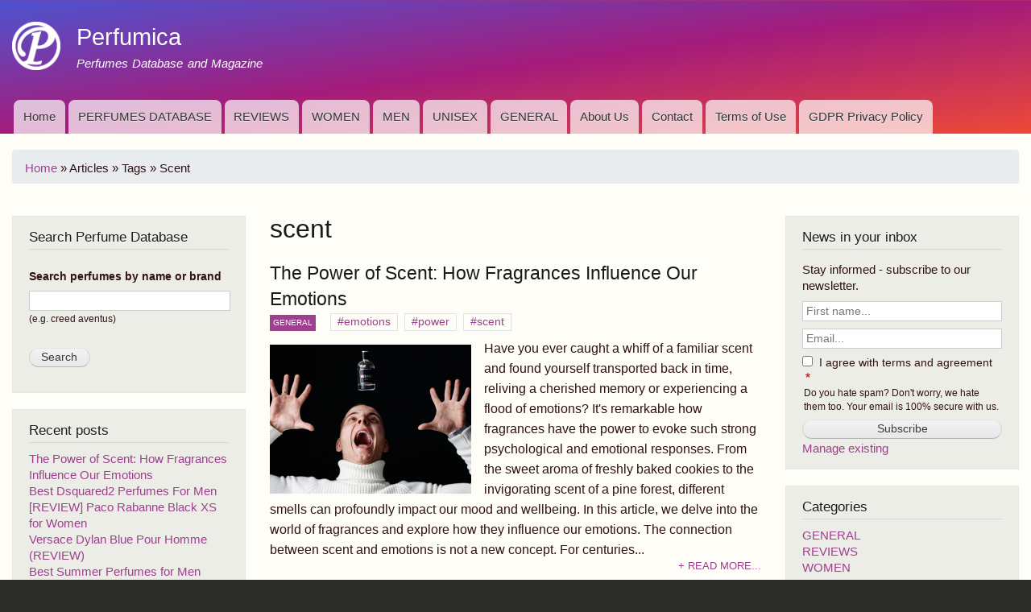

--- FILE ---
content_type: text/html; charset=UTF-8
request_url: https://www.perfumica.com/articles/tags/scent
body_size: 6359
content:
<!DOCTYPE html>
<html lang="en" dir="ltr" prefix="og: https://ogp.me/ns#">
  <head>
    <meta charset="utf-8" />
<noscript><style>form.antibot * :not(.antibot-message) { display: none !important; }</style>
</noscript><link rel="canonical" href="https://www.perfumica.com/articles/tags/scent" />
<meta name="Generator" content="Drupal 11 (https://www.drupal.org)" />
<meta name="MobileOptimized" content="width" />
<meta name="HandheldFriendly" content="true" />
<meta name="viewport" content="width=device-width, initial-scale=1.0" />
<link rel="icon" href="/themes/custom/perfumica/favicon.ico" type="image/vnd.microsoft.icon" />

    <title>scent | Perfumica</title>
    <link rel="stylesheet" media="all" href="/sites/default/files/css/css_StdlDJN9TkvO9QspQpo62tAFziegBUU9MUplmliTDfg.css?delta=0&amp;language=en&amp;theme=perfumica&amp;include=eJxdzkEKwzAMBMAPudGbJFsxopIVLDvFfX0hh9LmsodhF5awD3lCVoxYG2Fwoj8yjsDKcePm5dus6oT6iLFUWk3ZO0Pzbqjy5nRw36dJRqDZiv7CbRgrBhtcJ07hV8CVm3mZyh_p30HY" />
<link rel="stylesheet" media="all" href="/sites/default/files/css/css_IRtzy2XNMToVzQ58KipoJp82AL8g10eL4CRLEH8_icw.css?delta=1&amp;language=en&amp;theme=perfumica&amp;include=eJxdzkEKwzAMBMAPudGbJFsxopIVLDvFfX0hh9LmsodhF5awD3lCVoxYG2Fwoj8yjsDKcePm5dus6oT6iLFUWk3ZO0Pzbqjy5nRw36dJRqDZiv7CbRgrBhtcJ07hV8CVm3mZyh_p30HY" />
<link rel="stylesheet" media="print" href="/sites/default/files/css/css_SvBFX6hzHXIKG7ZNOyxdZTHMP2Zv2atGvOldVAqoCMc.css?delta=2&amp;language=en&amp;theme=perfumica&amp;include=eJxdzkEKwzAMBMAPudGbJFsxopIVLDvFfX0hh9LmsodhF5awD3lCVoxYG2Fwoj8yjsDKcePm5dus6oT6iLFUWk3ZO0Pzbqjy5nRw36dJRqDZiv7CbRgrBhtcJ07hV8CVm3mZyh_p30HY" />
<link rel="stylesheet" media="all" href="/sites/default/files/css/css_7cwJOKouyg5y96vT314XqP2DwhJyyeC-3wFuXlqt0No.css?delta=3&amp;language=en&amp;theme=perfumica&amp;include=eJxdzkEKwzAMBMAPudGbJFsxopIVLDvFfX0hh9LmsodhF5awD3lCVoxYG2Fwoj8yjsDKcePm5dus6oT6iLFUWk3ZO0Pzbqjy5nRw36dJRqDZiv7CbRgrBhtcJ07hV8CVm3mZyh_p30HY" />

    

          <!-- Matomo -->
      <script type="text/javascript">
        var _paq = window._paq = window._paq || [];
        /* tracker methods like "setCustomDimension" should be called before "trackPageView" */
        _paq.push(['trackPageView']);
        _paq.push(['enableLinkTracking']);
        (function() {
          var u="//analytics.blicklik.com/";
          _paq.push(['setTrackerUrl', u+'matomo.php']);
          _paq.push(['setSiteId', '23']);
          var d=document, g=d.createElement('script'), s=d.getElementsByTagName('script')[0];
          g.type='text/javascript'; g.async=true; g.src=u+'matomo.js'; s.parentNode.insertBefore(g,s);
        })();
      </script>
      <!-- End Matomo Code -->
    
  </head>
  <body class="layout-two-sidebars path-taxonomy">
        <a href="#main-content" class="visually-hidden focusable skip-link">
      Skip to main content
    </a>
    
      <div class="dialog-off-canvas-main-canvas" data-off-canvas-main-canvas>
    
<div id="page-wrapper">
  <div id="page">
    <header id="header" class="header" role="banner">
      <div class="section layout-container clearfix">
        
          <div class="clearfix region region-header">
    
<div id="block-perfumica-branding" class="clearfix site-branding block block-system block-system-branding-block">
  
    
        <a href="/" rel="home" class="site-branding__logo">
      <img src="/themes/custom/perfumica/logo.png" alt="Home" />
    </a>
        <div class="site-branding__text">
              <div class="site-branding__name">
          <a href="/" rel="home">Perfumica</a>
        </div>
                    <div class="site-branding__slogan">Perfumes Database and Magazine</div>
          </div>
  </div>

  </div>

          <div class="region region-primary-menu">
    
<nav role="navigation" aria-labelledby="block-perfumica-main-menu-menu" id="block-perfumica-main-menu" class="block block-menu navigation menu--main">
            
  <h2 class="visually-hidden" id="block-perfumica-main-menu-menu">Main navigation</h2>
  

        <div class="content">
            <div class="menu-toggle-target menu-toggle-target-show" id="show-block-perfumica-main-menu"></div>
      <div class="menu-toggle-target" id="hide-block-perfumica-main-menu"></div>
      <a class="menu-toggle" href="#show-block-perfumica-main-menu">Show &mdash; Main navigation</a>
      <a class="menu-toggle menu-toggle--hide" href="#hide-block-perfumica-main-menu">Hide &mdash; Main navigation</a>
      
              <ul class="clearfix menu">
                    <li class="menu-item">
        <a href="/" data-drupal-link-system-path="&lt;front&gt;">Home</a>
              </li>
                <li class="menu-item">
        <a href="/perfumes" data-drupal-link-system-path="perfumes">PERFUMES DATABASE</a>
              </li>
                <li class="menu-item">
        <a href="/articles/categories/reviews" data-drupal-link-system-path="taxonomy/term/49">REVIEWS</a>
              </li>
                <li class="menu-item">
        <a href="/articles/categories/women" data-drupal-link-system-path="taxonomy/term/105">WOMEN</a>
              </li>
                <li class="menu-item">
        <a href="/articles/categories/men" data-drupal-link-system-path="taxonomy/term/104">MEN</a>
              </li>
                <li class="menu-item">
        <a href="/articles/categories/unisex" data-drupal-link-system-path="taxonomy/term/106">UNISEX</a>
              </li>
                <li class="menu-item">
        <a href="/articles/categories/general" data-drupal-link-system-path="taxonomy/term/102">GENERAL</a>
              </li>
                <li class="menu-item">
        <a href="/about-us" data-drupal-link-system-path="node/4">About Us</a>
              </li>
                <li class="menu-item">
        <a href="/contact" data-drupal-link-system-path="contact">Contact</a>
              </li>
                <li class="menu-item">
        <a href="/terms-of-service" data-drupal-link-system-path="node/2">Terms of Use</a>
              </li>
                <li class="menu-item">
        <a href="/gdpr-privacy-policy" data-drupal-link-system-path="node/3">GDPR Privacy Policy</a>
              </li>
        </ul>
  


    </div>
  </nav>

  </div>

      </div>
    </header>
          <div class="highlighted">
        <aside class="layout-container section clearfix" role="complementary">
            <div class="region region-highlighted">
    <div data-drupal-messages-fallback class="hidden"></div>

  </div>

        </aside>
      </div>
            <div id="main-wrapper" class="layout-main-wrapper layout-container clearfix">
      <div id="main" class="layout-main clearfix">
          <div class="region region-breadcrumb">
    
<div id="block-perfumica-breadcrumbs" class="block block-system block-system-breadcrumb-block">
  
    
      <div class="content">
        <nav class="breadcrumb" role="navigation" aria-labelledby="system-breadcrumb">
    <h2 id="system-breadcrumb" class="visually-hidden">Breadcrumb</h2>
    <ol>
          <li>
                  <a href="/">Home</a>
              </li>
          <li>
                  Articles
              </li>
          <li>
                  Tags
              </li>
          <li>
                  Scent
              </li>
        </ol>
  </nav>

    </div>
  </div>

  </div>

        
        <div style="text-align: center; padding-bottom: 10px;">
          <!-- Revive Adserver Asynchronous JS Tag - Generated with Revive Adserver v5.3.1 -->
          <ins data-revive-zoneid="28" data-revive-id="52564b11f5b49f2560dceb7c5b882acd"></ins>
          <script async src="//adserver.blicklik.com/www/delivery/asyncjs.php"></script>
        </div>

        <main id="content" class="column main-content" role="main">
          <section class="section">
            <a id="main-content" tabindex="-1"></a>
              <div class="region region-content">
    
<div id="block-perfumica-page-title" class="block block-core block-page-title-block">
  
    
      <div class="content">
      

  <h1 class="title page-title">scent</h1>


    </div>
  </div>

<div id="block-perfumica-content" class="block block-system block-system-main-block">
  
    
      <div class="content">
      <div class="views-element-container"><div class="view view-taxonomy-term view-id-taxonomy_term view-display-id-page_1 js-view-dom-id-dacf6ad4fdb5ca5226c6fc7099848dac6fde04da98d58721a3957bf440b1296f">
  
    
      <div class="view-header">
      <div id="taxonomy-term-180" class="taxonomy-term vocabulary-post-tags">
  
    
  <div class="content">
    
  </div>
</div>

    </div>
      
      <div class="view-content">
          <div>


<article data-history-node-id="136" class="node node--type-post node--view-mode-teaser clearfix">

  <header>
    
            <h2 class="node__title">
        <a href="/articles/the-power-of-scent-how-fragrances-influence-our-emotions" rel="bookmark"><span class="field field--name-title field--type-string field--label-hidden">The Power of Scent: How Fragrances Influence Our Emotions</span>
</a>
      </h2>
    
    

    <div class="node__meta">
            <!-- categories -->
              <div class="categories-area">
            <li>
    <a class="badge badge-primary" href="/articles/categories/general">
      GENERAL
    </a>
  </li>

        </div>
            <!-- tags -->
              <div class="tags-area">
          <ul class="tags-links tagcloud">
      <li><a href="/articles/tags/emotions" hreflang="en">emotions</a></li>
      <li><a href="/articles/tags/power" hreflang="en">power</a></li>
      <li><a href="/articles/tags/scent" hreflang="en">scent</a></li>
  </ul>

        </div>
          </div>
  </header>

  <div class="node__content">
    
            <div class="field field--name-field-post-media-image field--type-entity-reference field--label-hidden field__item">  <img loading="lazy" src="/sites/default/files/styles/post_small/public/post_image/2023-05/perfume-emotions-01.png?itok=v5lr2SDZ" width="250" height="185" alt="Perfume Emotions 1" class="image-style-post-small" />


</div>
      
            <div class="clearfix text-formatted field field--name-body field--type-text-with-summary field--label-hidden field__item">  Have you ever caught a whiff of a familiar scent and found yourself transported back in time, reliving a cherished memory or experiencing a flood of emotions? It's remarkable how fragrances have the power to evoke such strong psychological and emotional responses. From the sweet aroma of freshly baked cookies to the invigorating scent of a pine forest, different smells can profoundly impact our mood and wellbeing. In this article, we delve into the world of fragrances and explore how they influence our emotions. The connection between scent and emotions is not a new concept. For centuries...

</div>
      
    <div class="blog_mo">
      <a href="/articles/the-power-of-scent-how-fragrances-influence-our-emotions">+ Read more...</a>
    </div>
  </div>

</article>
</div>

    </div>
  
      
          </div>
</div>

    </div>
  </div>

  </div>

          </section>
        </main>

                          <div id="sidebar-first" class="column sidebar">

            <aside class="section" role="complementary">
              


  <div class="region region-sidebar-first">
    
<div class="views-exposed-form block block-views block-views-exposed-filter-blocksearch-perfumes-page-1" data-drupal-selector="views-exposed-form-search-perfumes-page-1" id="block-exposedformsearch-perfumespage-1">
  
      <h2>Search Perfume Database</h2>
    
      <div class="content">
      <form action="/search/perfumes" method="get" id="views-exposed-form-search-perfumes-page-1" accept-charset="UTF-8">
  <div class="form--inline clearfix">
  <div class="js-form-item form-item js-form-type-textfield form-type-textfield js-form-item-keys form-item-keys">
      <label for="edit-keys">Search perfumes by name or brand</label>
        <input data-drupal-selector="edit-keys" type="text" id="edit-keys" name="keys" value="" size="30" maxlength="128" class="form-text" />

            <div id="edit-keys--description" class="description">
      (e.g. creed aventus)
    </div>
  </div>
<div data-drupal-selector="edit-actions" class="form-actions js-form-wrapper form-wrapper" id="edit-actions"><input data-drupal-selector="edit-submit-search-perfumes" type="submit" id="edit-submit-search-perfumes" value="Search" class="button js-form-submit form-submit" />
</div>

</div>

</form>

    </div>
  </div>

<div class="views-element-container block block-views block-views-blockrecent-posts-block-1" id="block-perfumica-views-block-recent-posts-block-1">
  
      <h2>Recent posts</h2>
    
      <div class="content">
      <div><div class="view view-recent-posts view-id-recent_posts view-display-id-block_1 js-view-dom-id-039844b6c54619acc90b6df49f1ef455e73c4ea9e4108a4d4c769d78a704d18d">
  
    
      
      <div class="view-content">
          <div><a href="/articles/the-power-of-scent-how-fragrances-influence-our-emotions" hreflang="en">The Power of Scent: How Fragrances Influence Our Emotions</a></div>
    <div><a href="/articles/best-dsquared2-perfumes-for-men" hreflang="en">Best Dsquared2 Perfumes For Men</a></div>
    <div><a href="/articles/review-paco-rabanne-black-xs-for-women" hreflang="en">[REVIEW] Paco Rabanne Black XS for Women</a></div>
    <div><a href="/articles/versace-dylan-blue-pour-homme-review" hreflang="en">Versace Dylan Blue Pour Homme (REVIEW)</a></div>
    <div><a href="/articles/best-summer-perfumes-for-men-2023" hreflang="en">Best Summer Perfumes for Men (2023)</a></div>

    </div>
  
          </div>
</div>

    </div>
  </div>

<div class="views-element-container block block-views block-views-blockpost-tags-block-1" id="block-perfumica-views-block-post-tags-block-1">
  
      <h2>Tags</h2>
    
      <div class="content">
      <div class="tagcloud">
        <div><div class="view view-post-tags view-id-post_tags view-display-id-block_1 js-view-dom-id-af76d3f3f2fe560e92d2d4114204b9197b829ff615adb1ac2c78f8947231f2ae">
  
    
      
      <div class="view-content">
      <a href="/articles/tags/boss-bottled" hreflang="en">boss bottled</a>
<a href="/articles/tags/acqua-di-gio" hreflang="en">acqua di gio</a>
<a href="/articles/tags/emotions" hreflang="en">emotions</a>
<a href="/articles/tags/escada" hreflang="en">escada</a>
<a href="/articles/tags/nina-by-nina-ricci" hreflang="en">nina by nina ricci </a>
<a href="/articles/tags/amarige" hreflang="en">amarige</a>
<a href="/articles/tags/spicy" hreflang="en">spicy</a>
<a href="/articles/tags/la-femme-intense" hreflang="en">la femme intense </a>
<a href="/articles/tags/dolce-shine" hreflang="en">dolce shine</a>
<a href="/articles/tags/women" hreflang="en">women</a>
<a href="/articles/tags/vanilla" hreflang="en">vanilla</a>
<a href="/articles/tags/alien-mugler" hreflang="en">alien mugler</a>
<a href="/articles/tags/indigo" hreflang="en">indigo</a>
<a href="/articles/tags/polo-black" hreflang="en">polo black</a>
<a href="/articles/tags/light-blue" hreflang="en">Light Blue</a>

    </div>
  
          </div>
</div>

      </div>
    </div>
  </div>

  </div>


<!--widget start-->
<aside class="block widget">

  <div class="py-2 text-center" style="text-align: center; padding-bottom: 8px;">
    <span class="text-mute small">- Advertisement -</span>
  </div>

  <div class="text-center">
    <!-- Revive Adserver Asynchronous JS Tag - Generated with Revive Adserver v5.0.5 -->
  </div>

</aside>
<!--End widget-->

            </aside>

          </div>
                
                <div id="sidebar-second" class="column sidebar">
          <aside class="section" role="complementary">

            <!--widget start
            <aside class="block widget">

              <h2>Follow Us</h2>

              <div class="text-center">
                              </div>

            </aside>
            End widget-->

            


  <div class="region region-sidebar-second">
    
<div class="simplenews-subscriptions-block-simplenewssubscription-2 simplenews-subscriber-form block block-simplenews block-simplenews-subscription-block" data-drupal-selector="simplenews-subscriptions-block-simplenewssubscription-2" id="block-simplenewssubscription-2">
  
      <h2>News in your inbox</h2>
    
      <div class="content">
      <form action="/articles/tags/scent" method="post" id="simplenews-subscriptions-block-simplenewssubscription-2" accept-charset="UTF-8">
  <!--form start-->
<form>
  <div id="edit-message" class="js-form-item form-item js-form-type-item form-type-item js-form-item-message form-item-message form-no-label">
        Stay informed - subscribe to our newsletter.
        </div>

  <div class="field--type-string field--name-field-first-name field--widget-string-textfield js-form-wrapper form-wrapper" data-drupal-selector="edit-field-first-name-wrapper" id="edit-field-first-name-wrapper">      <div class="js-form-item form-item js-form-type-textfield form-type-textfield js-form-item-field-first-name-0-value form-item-field-first-name-0-value form-no-label">
      <label for="edit-field-first-name-0-value" class="visually-hidden">First name</label>
        <input class="js-text-full text-full form-text" data-drupal-selector="edit-field-first-name-0-value" type="text" id="edit-field-first-name-0-value" name="field_first_name[0][value]" value="" size="60" maxlength="50" placeholder="First name..." />

        </div>

  </div>

  <div class="field--type-email field--name-mail field--widget-email-default js-form-wrapper form-wrapper" data-drupal-selector="edit-mail-wrapper" id="edit-mail-wrapper">      <div class="js-form-item form-item js-form-type-email form-type-email js-form-item-mail-0-value form-item-mail-0-value form-no-label">
      <label for="edit-mail-0-value" class="visually-hidden js-form-required form-required">Email</label>
        <input data-drupal-selector="edit-mail-0-value" type="email" id="edit-mail-0-value" name="mail[0][value]" value="" size="60" maxlength="254" placeholder="Email..." class="form-email required" required="required" aria-required="true" />

        </div>

  </div>

  <div class="field--type-boolean field--name-field-terms-agreement field--widget-boolean-checkbox js-form-wrapper form-wrapper" data-drupal-selector="edit-field-terms-agreement-wrapper" id="edit-field-terms-agreement-wrapper"><div class="js-form-item form-item js-form-type-checkbox form-type-checkbox js-form-item-field-terms-agreement-value form-item-field-terms-agreement-value">
        <input data-drupal-selector="edit-field-terms-agreement-value" aria-describedby="edit-field-terms-agreement-value--description" type="checkbox" id="edit-field-terms-agreement-value" name="field_terms_agreement[value]" value="1" class="form-checkbox required" required="required" aria-required="true" />

        <label for="edit-field-terms-agreement-value" class="option js-form-required form-required">I agree with terms and agreement</label>
          <div id="edit-field-terms-agreement-value--description" class="description">
      Do you hate spam? Don't worry, we hate them too. Your email is 100% secure with us.
    </div>
  </div>
</div>

  <div data-drupal-selector="edit-actions" class="form-actions js-form-wrapper form-wrapper" id="edit-actions"><input data-drupal-selector="edit-submit" type="submit" id="edit-submit" name="op" value="Subscribe" class="button button--primary js-form-submit form-submit" />
<a href="/simplenews/validate" data-drupal-selector="edit-manage" id="edit-manage">Manage existing</a></div>

  <input data-drupal-selector="form-77cxjnvmptmwdssu-4w3ebtqcyoqn3ofikylrh7pxa8" type="hidden" name="form_build_id" value="form-77CXjNVMPTmwdsSu-4W3EbTQCYOqn3ofIKYlrH7pXA8" />
<input data-drupal-selector="edit-simplenews-subscriptions-block-simplenewssubscription-2" type="hidden" name="form_id" value="simplenews_subscriptions_block_simplenewssubscription_2" />

</form>
<!--end form-->

</form>

    </div>
  </div>

<div class="views-element-container block block-views block-views-blockpost-categories-block-1" id="block-perfumica-views-block-post-categories-block-1">
  
      <h2>Categories</h2>
    
      <div class="content">
      <div><div class="view view-post-categories view-id-post_categories view-display-id-block_1 js-view-dom-id-13bbbc9456bcf72481e0c1f82cb7a300c088309d3ea7a86b7950e50105304ba7">
  
    
      
      <div class="view-content">
          <div><a href="/articles/categories/general" hreflang="en">GENERAL</a></div>
    <div><a href="/articles/categories/reviews" hreflang="en">REVIEWS</a></div>
    <div><a href="/articles/categories/women" hreflang="en">WOMEN</a></div>
    <div><a href="/articles/categories/men" hreflang="en">MEN</a></div>
    <div><a href="/articles/categories/unisex" hreflang="en">UNISEX</a></div>

    </div>
  
          </div>
</div>

    </div>
  </div>

  </div>



            <!--widget start
            <aside class="block widget">

              <div class="py-2 text-center" style="text-align: center; padding-bottom: 8px;">
                <span class="text-mute small">- Advertisement -</span>
              </div>

              <div class="text-center">
                                </div>

            </aside>
            End widget-->

          </aside>
        </div>
        

      </div>
    </div>
        <footer class="site-footer">
      <div class="layout-container">
                          <div class="site-footer__bottom">
              <div class="region region-footer-fifth">
    
<nav role="navigation" aria-labelledby="block-perfumica-footer-menu" id="block-perfumica-footer" class="block block-menu navigation menu--footer">
            
  <h2 class="visually-hidden" id="block-perfumica-footer-menu">Footer menu</h2>
  

        <div class="content">
            <div class="menu-toggle-target menu-toggle-target-show" id="show-block-perfumica-footer"></div>
      <div class="menu-toggle-target" id="hide-block-perfumica-footer"></div>
      <a class="menu-toggle" href="#show-block-perfumica-footer">Show &mdash; Footer menu</a>
      <a class="menu-toggle menu-toggle--hide" href="#hide-block-perfumica-footer">Hide &mdash; Footer menu</a>
      
              <ul class="clearfix menu">
                    <li class="menu-item">
        <a href="/contact" data-drupal-link-system-path="contact">Contact</a>
              </li>
                <li class="menu-item">
        <a href="/terms-of-service" data-drupal-link-system-path="node/2">Terms of Use</a>
              </li>
                <li class="menu-item">
        <a href="/gdpr-privacy-policy" data-drupal-link-system-path="node/3">GDPR Privacy Policy</a>
              </li>
        </ul>
  


    </div>
  </nav>

<div id="block-perfumica-copyright" class="block block-block-content block-block-content59d78279-28d5-4cf0-9e24-27fc7b0930c0">
  
    
      <div class="content">
      
            <div class="clearfix text-formatted field field--name-body field--type-text-with-summary field--label-hidden field__item"><p class="text-align-center" style="font-size: 11px; color: #8d8d8d">Copyrights © Perfumica.com perfumes database and magazine - All Rights Reserved</p>
</div>
      
    </div>
  </div>

  </div>

          </div>
              </div>
    </footer>
  </div>
</div>

  </div>

    
    <script type="application/json" data-drupal-selector="drupal-settings-json">{"path":{"baseUrl":"\/","pathPrefix":"","currentPath":"taxonomy\/term\/180","currentPathIsAdmin":false,"isFront":false,"currentLanguage":"en"},"pluralDelimiter":"\u0003","suppressDeprecationErrors":true,"ajaxTrustedUrl":{"\/search\/perfumes":true,"form_action_p_pvdeGsVG5zNF_XLGPTvYSKCf43t8qZYSwcfZl2uzM":true},"user":{"uid":0,"permissionsHash":"d56d69eea04fa6b9a939607e5fb87395a89c3fcca405d1cf6723537af4578ec8"}}</script>
<script src="/sites/default/files/js/js_Mh24w9WeL1PRrxQUhuGVFU1y3Sdqblo3e33GUVB2qmQ.js?scope=footer&amp;delta=0&amp;language=en&amp;theme=perfumica&amp;include=eJwrSC1KK83NTE7UTyrNS8lJBQA3LAZm"></script>

  </body>
</html>


--- FILE ---
content_type: text/css
request_url: https://www.perfumica.com/sites/default/files/css/css_IRtzy2XNMToVzQ58KipoJp82AL8g10eL4CRLEH8_icw.css?delta=1&language=en&theme=perfumica&include=eJxdzkEKwzAMBMAPudGbJFsxopIVLDvFfX0hh9LmsodhF5awD3lCVoxYG2Fwoj8yjsDKcePm5dus6oT6iLFUWk3ZO0Pzbqjy5nRw36dJRqDZiv7CbRgrBhtcJ07hV8CVm3mZyh_p30HY
body_size: 68908
content:
/* @license GPL-2.0-or-later https://www.drupal.org/licensing/faq */
html{height:100%;}body{min-height:100%;word-wrap:break-word;font-family:Georgia,"Times New Roman",Times,serif;font-size:87.5%;line-height:1.5;}a,a.link{text-decoration:none;border-bottom:1px dotted;}a:hover,a:active,a:focus,.link:hover,.link:active,.link:focus{text-decoration:none;border-bottom-style:solid;}.link{font-family:"Helvetica Neue",Helvetica,Arial,sans-serif;}h1 a,h2 a{border-bottom:none;}h1,.heading-a{margin:1em 0 0.5em;color:#000;font-size:1.357em;font-weight:inherit;}h2,.heading-b{margin:1em 0 0.5em;font-size:1.143em;font-weight:inherit;}h3,.heading-c{margin:1em 0 0.5em;font-size:1.092em;font-weight:inherit;}h4,.heading-d{margin:1em 0 0.5em;font-size:1.05em;font-weight:inherit;}h5,.heading-e{margin:1em 0 0.5em;letter-spacing:0.1em;text-transform:uppercase;font-size:0.889em;font-weight:inherit;}h6,.heading-f{margin:1em 0 0.5em;letter-spacing:0.1em;text-transform:uppercase;font-size:0.67em;font-weight:inherit;}p{margin:0 0 1.2em;}del{text-decoration:line-through;}blockquote{margin:1.5em 10px;padding:0.5em 10px;border-left:1px solid #bbb;background:#f7f7f7;font-style:italic;}[dir="rtl"] blockquote{border-right:1px solid #bbb;border-left:none;}blockquote:before{margin-right:0.2em;content:"\201C";vertical-align:-0.4em;color:#bbb;font-size:3em;line-height:0.1em;}[dir="rtl"] blockquote:before{margin-right:0;margin-left:0.2em;content:"\201D";}blockquote:after{content:"\201D";vertical-align:-0.45em;color:#bbb;font-size:3em;line-height:0.1em;}[dir="rtl"] blockquote:after{content:"\201C";}blockquote > p:first-child{display:inline;}.feed-icon{display:block;margin:25px 0 0 0;}img{max-width:100%;height:auto;}ul,ol{margin:0;padding:0 0 0.25em 1em;}[dir="rtl"] ul,[dir="rtl"] ol{padding:0 1em 0.25em 0;}ol ol,ul ul{margin:0;padding:0 0 0.25em 1em;}[dir="rtl"] ol ol,[dir="rtl"] ul ul{padding:0 1em 0.25em 0;}
:root{--blue:#4285f4;--indigo:#6c63ff;--purple:#7952B3;--pink:#d6456a;--red:#d72924;--orange:#ff6e0d;--yellow:#ffc107;--green:#00b191;--teal:#20c997;--cyan:#17a2b8;--white:#fff;--gray:#666666;--gray-dark:#343a40;--primary:#6c63ff;--secondary:#000;--success:#00b191;--info:#17a2b8;--warning:#ffc107;--danger:#d72924;--light:#f6f6f6;--dark:#1b1b1b;--pink:#d6456a;--purple:#7952B3;--breakpoint-xs:0;--breakpoint-sm:576px;--breakpoint-md:768px;--breakpoint-lg:992px;--breakpoint-xl:1200px;--font-family-sans-serif:-apple-system,BlinkMacSystemFont,"Segoe UI",Roboto,"Helvetica Neue",Arial,"Noto Sans",sans-serif,"Apple Color Emoji","Segoe UI Emoji","Segoe UI Symbol","Noto Color Emoji";--font-family-monospace:SFMono-Regular,Menlo,Monaco,Consolas,"Liberation Mono","Courier New",monospace;}*,*::before,*::after{box-sizing:border-box;}html{font-family:sans-serif;line-height:1.15;-webkit-text-size-adjust:100%;-webkit-tap-highlight-color:rgba(0,0,0,0);}article,aside,figcaption,figure,footer,header,hgroup,main,nav,section{display:block;}body{margin:0;font-family:-apple-system,BlinkMacSystemFont,"Segoe UI",Roboto,"Helvetica Neue",Arial,"Noto Sans",sans-serif,"Apple Color Emoji","Segoe UI Emoji","Segoe UI Symbol","Noto Color Emoji";font-size:1rem;font-weight:400;line-height:1.5;color:#1b1b1b;text-align:left;background-color:#fff;}[tabindex="-1"]:focus:not(:focus-visible){outline:0 !important;}hr{box-sizing:content-box;height:0;overflow:visible;}h1,h2,h3,h4,h5,h6{margin-top:0;margin-bottom:0.75rem;}p{margin-top:0;margin-bottom:1rem;}abbr[title],abbr[data-original-title]{text-decoration:underline;-webkit-text-decoration:underline dotted;text-decoration:underline dotted;cursor:help;border-bottom:0;-webkit-text-decoration-skip-ink:none;text-decoration-skip-ink:none;}address{margin-bottom:1rem;font-style:normal;line-height:inherit;}ol,ul,dl{margin-top:0;margin-bottom:1rem;}ol ol,ul ul,ol ul,ul ol{margin-bottom:0;}dt{font-weight:700;}dd{margin-bottom:.5rem;margin-left:0;}blockquote{margin:0 0 1rem;}b,strong{font-weight:bolder;}small{font-size:80%;}sub,sup{position:relative;font-size:75%;line-height:0;vertical-align:baseline;}sub{bottom:-.25em;}sup{top:-.5em;}a{color:#6c63ff;text-decoration:none;background-color:transparent;}a:hover{color:#2417ff;text-decoration:underline;}a:not([href]){color:inherit;text-decoration:none;}a:not([href]):hover{color:inherit;text-decoration:none;}pre,code,kbd,samp{font-family:SFMono-Regular,Menlo,Monaco,Consolas,"Liberation Mono","Courier New",monospace;font-size:1em;}pre{margin-top:0;margin-bottom:1rem;overflow:auto;}figure{margin:0 0 1rem;}img{vertical-align:middle;border-style:none;}svg{overflow:hidden;vertical-align:middle;}table{border-collapse:collapse;}caption{padding-top:0.75rem;padding-bottom:0.75rem;color:#666666;text-align:left;caption-side:bottom;}th{text-align:inherit;}label{display:inline-block;margin-bottom:0.5rem;}button{border-radius:0;}button:focus{outline:1px dotted;outline:5px auto -webkit-focus-ring-color;}input,button,select,optgroup,textarea{margin:0;font-family:inherit;font-size:inherit;line-height:inherit;}button,input{overflow:visible;}button,select{text-transform:none;}select{word-wrap:normal;}button,[type="button"],[type="reset"],[type="submit"]{-webkit-appearance:button;}button:not(:disabled),[type="button"]:not(:disabled),[type="reset"]:not(:disabled),[type="submit"]:not(:disabled){cursor:pointer;}button::-moz-focus-inner,[type="button"]::-moz-focus-inner,[type="reset"]::-moz-focus-inner,[type="submit"]::-moz-focus-inner{padding:0;border-style:none;}input[type="radio"],input[type="checkbox"]{box-sizing:border-box;padding:0;}input[type="date"],input[type="time"],input[type="datetime-local"],input[type="month"]{-webkit-appearance:listbox;}textarea{overflow:auto;resize:vertical;}fieldset{min-width:0;padding:0;margin:0;border:0;}legend{display:block;width:100%;max-width:100%;padding:0;margin-bottom:.5rem;font-size:1.5rem;line-height:inherit;color:inherit;white-space:normal;}progress{vertical-align:baseline;}[type="number"]::-webkit-inner-spin-button,[type="number"]::-webkit-outer-spin-button{height:auto;}[type="search"]{outline-offset:-2px;-webkit-appearance:none;}[type="search"]::-webkit-search-decoration{-webkit-appearance:none;}::-webkit-file-upload-button{font:inherit;-webkit-appearance:button;}output{display:inline-block;}summary{display:list-item;cursor:pointer;}template{display:none;}[hidden]{display:none !important;}h1,h2,h3,h4,h5,h6,.h1,.h2,.h3,.h4,.h5,.h6{margin-bottom:0.75rem;font-weight:500;line-height:1.2;}h1,.h1{font-size:1.5rem;}h2,.h2{font-size:1.375rem;}h3,.h3{font-size:1.25rem;}h4,.h4{font-size:1.125rem;}h5,.h5{font-size:1rem;}h6,.h6{font-size:0.875rem;}.lead{font-size:1.25rem;font-weight:300;}.display-1{font-size:3.6rem;font-weight:400;line-height:1.2;}.display-2{font-size:2.4rem;font-weight:400;line-height:1.2;}.display-3{font-size:2rem;font-weight:400;line-height:1.2;}.display-4{font-size:1.8rem;font-weight:400;line-height:1.2;}hr{margin-top:1rem;margin-bottom:1rem;border:0;border-top:1px solid rgba(0,0,0,0.1);}small,.small{font-size:80%;font-weight:400;}mark,.mark{padding:0.2em;background-color:#fcf8e3;}.list-unstyled{padding-left:0;list-style:none;}.list-inline{padding-left:0;list-style:none;}.list-inline-item{display:inline-block;}.list-inline-item:not(:last-child){margin-right:0.5rem;}.initialism{font-size:90%;text-transform:uppercase;}.blockquote{margin-bottom:1rem;font-size:1.25rem;}.blockquote-footer{display:block;font-size:80%;color:#666666;}.blockquote-footer::before{content:"\2014\00A0";}.img-fluid{max-width:100%;height:auto;}.img-thumbnail{padding:0.25rem;background-color:#fff;border:1px solid #dee2e6;border-radius:0;max-width:100%;height:auto;}.figure{display:inline-block;}.figure-img{margin-bottom:0.5rem;line-height:1;}.figure-caption{font-size:90%;color:#666666;}code{font-size:87.5%;color:#d6456a;word-wrap:break-word;}a > code{color:inherit;}kbd{padding:0.2rem 0.4rem;font-size:87.5%;color:#fff;background-color:#1b1b1b;border-radius:0.2rem;}kbd kbd{padding:0;font-size:100%;font-weight:700;}pre{display:block;font-size:87.5%;color:#1b1b1b;}pre code{font-size:inherit;color:inherit;word-break:normal;}.pre-scrollable{max-height:340px;overflow-y:scroll;}.container{width:100%;padding-right:15px;padding-left:15px;margin-right:auto;margin-left:auto;}@media (min-width:576px){.container{max-width:560px;}}@media (min-width:768px){.container{max-width:750px;}}@media (min-width:992px){.container{max-width:970px;}}@media (min-width:1200px){.container{max-width:1170px;}}.container-fluid,.container-sm,.container-md,.container-lg,.container-xl{width:100%;padding-right:15px;padding-left:15px;margin-right:auto;margin-left:auto;}@media (min-width:576px){.container,.container-sm{max-width:560px;}}@media (min-width:768px){.container,.container-sm,.container-md{max-width:750px;}}@media (min-width:992px){.container,.container-sm,.container-md,.container-lg{max-width:970px;}}@media (min-width:1200px){.container,.container-sm,.container-md,.container-lg,.container-xl{max-width:1170px;}}.row{display:-ms-flexbox;display:flex;-ms-flex-wrap:wrap;flex-wrap:wrap;margin-right:-15px;margin-left:-15px;}.no-gutters{margin-right:0;margin-left:0;}.no-gutters > .col,.no-gutters > [class*="col-"]{padding-right:0;padding-left:0;}.col-1,.col-2,.col-3,.col-4,.col-5,.col-6,.col-7,.col-8,.col-9,.col-10,.col-11,.col-12,.col,.col-auto,.col-sm-1,.col-sm-2,.col-sm-3,.col-sm-4,.col-sm-5,.col-sm-6,.col-sm-7,.col-sm-8,.col-sm-9,.col-sm-10,.col-sm-11,.col-sm-12,.col-sm,.col-sm-auto,.col-md-1,.col-md-2,.col-md-3,.col-md-4,.col-md-5,.col-md-6,.col-md-7,.col-md-8,.col-md-9,.col-md-10,.col-md-11,.col-md-12,.col-md,.col-md-auto,.col-lg-1,.col-lg-2,.col-lg-3,.col-lg-4,.col-lg-5,.col-lg-6,.col-lg-7,.col-lg-8,.col-lg-9,.col-lg-10,.col-lg-11,.col-lg-12,.col-lg,.col-lg-auto,.col-xl-1,.col-xl-2,.col-xl-3,.col-xl-4,.col-xl-5,.col-xl-6,.col-xl-7,.col-xl-8,.col-xl-9,.col-xl-10,.col-xl-11,.col-xl-12,.col-xl,.col-xl-auto{position:relative;width:100%;padding-right:15px;padding-left:15px;}.col{-ms-flex-preferred-size:0;flex-basis:0;-ms-flex-positive:1;flex-grow:1;max-width:100%;}.row-cols-1 > *{-ms-flex:0 0 100%;flex:0 0 100%;max-width:100%;}.row-cols-2 > *{-ms-flex:0 0 50%;flex:0 0 50%;max-width:50%;}.row-cols-3 > *{-ms-flex:0 0 33.33333%;flex:0 0 33.33333%;max-width:33.33333%;}.row-cols-4 > *{-ms-flex:0 0 25%;flex:0 0 25%;max-width:25%;}.row-cols-5 > *{-ms-flex:0 0 20%;flex:0 0 20%;max-width:20%;}.row-cols-6 > *{-ms-flex:0 0 16.66667%;flex:0 0 16.66667%;max-width:16.66667%;}.col-auto{-ms-flex:0 0 auto;flex:0 0 auto;width:auto;max-width:100%;}.col-1{-ms-flex:0 0 8.33333%;flex:0 0 8.33333%;max-width:8.33333%;}.col-2{-ms-flex:0 0 16.66667%;flex:0 0 16.66667%;max-width:16.66667%;}.col-3{-ms-flex:0 0 25%;flex:0 0 25%;max-width:25%;}.col-4{-ms-flex:0 0 33.33333%;flex:0 0 33.33333%;max-width:33.33333%;}.col-5{-ms-flex:0 0 41.66667%;flex:0 0 41.66667%;max-width:41.66667%;}.col-6{-ms-flex:0 0 50%;flex:0 0 50%;max-width:50%;}.col-7{-ms-flex:0 0 58.33333%;flex:0 0 58.33333%;max-width:58.33333%;}.col-8{-ms-flex:0 0 66.66667%;flex:0 0 66.66667%;max-width:66.66667%;}.col-9{-ms-flex:0 0 75%;flex:0 0 75%;max-width:75%;}.col-10{-ms-flex:0 0 83.33333%;flex:0 0 83.33333%;max-width:83.33333%;}.col-11{-ms-flex:0 0 91.66667%;flex:0 0 91.66667%;max-width:91.66667%;}.col-12{-ms-flex:0 0 100%;flex:0 0 100%;max-width:100%;}.order-first{-ms-flex-order:-1;order:-1;}.order-last{-ms-flex-order:13;order:13;}.order-0{-ms-flex-order:0;order:0;}.order-1{-ms-flex-order:1;order:1;}.order-2{-ms-flex-order:2;order:2;}.order-3{-ms-flex-order:3;order:3;}.order-4{-ms-flex-order:4;order:4;}.order-5{-ms-flex-order:5;order:5;}.order-6{-ms-flex-order:6;order:6;}.order-7{-ms-flex-order:7;order:7;}.order-8{-ms-flex-order:8;order:8;}.order-9{-ms-flex-order:9;order:9;}.order-10{-ms-flex-order:10;order:10;}.order-11{-ms-flex-order:11;order:11;}.order-12{-ms-flex-order:12;order:12;}.offset-1{margin-left:8.33333%;}.offset-2{margin-left:16.66667%;}.offset-3{margin-left:25%;}.offset-4{margin-left:33.33333%;}.offset-5{margin-left:41.66667%;}.offset-6{margin-left:50%;}.offset-7{margin-left:58.33333%;}.offset-8{margin-left:66.66667%;}.offset-9{margin-left:75%;}.offset-10{margin-left:83.33333%;}.offset-11{margin-left:91.66667%;}@media (min-width:576px){.col-sm{-ms-flex-preferred-size:0;flex-basis:0;-ms-flex-positive:1;flex-grow:1;max-width:100%;}.row-cols-sm-1 > *{-ms-flex:0 0 100%;flex:0 0 100%;max-width:100%;}.row-cols-sm-2 > *{-ms-flex:0 0 50%;flex:0 0 50%;max-width:50%;}.row-cols-sm-3 > *{-ms-flex:0 0 33.33333%;flex:0 0 33.33333%;max-width:33.33333%;}.row-cols-sm-4 > *{-ms-flex:0 0 25%;flex:0 0 25%;max-width:25%;}.row-cols-sm-5 > *{-ms-flex:0 0 20%;flex:0 0 20%;max-width:20%;}.row-cols-sm-6 > *{-ms-flex:0 0 16.66667%;flex:0 0 16.66667%;max-width:16.66667%;}.col-sm-auto{-ms-flex:0 0 auto;flex:0 0 auto;width:auto;max-width:100%;}.col-sm-1{-ms-flex:0 0 8.33333%;flex:0 0 8.33333%;max-width:8.33333%;}.col-sm-2{-ms-flex:0 0 16.66667%;flex:0 0 16.66667%;max-width:16.66667%;}.col-sm-3{-ms-flex:0 0 25%;flex:0 0 25%;max-width:25%;}.col-sm-4{-ms-flex:0 0 33.33333%;flex:0 0 33.33333%;max-width:33.33333%;}.col-sm-5{-ms-flex:0 0 41.66667%;flex:0 0 41.66667%;max-width:41.66667%;}.col-sm-6{-ms-flex:0 0 50%;flex:0 0 50%;max-width:50%;}.col-sm-7{-ms-flex:0 0 58.33333%;flex:0 0 58.33333%;max-width:58.33333%;}.col-sm-8{-ms-flex:0 0 66.66667%;flex:0 0 66.66667%;max-width:66.66667%;}.col-sm-9{-ms-flex:0 0 75%;flex:0 0 75%;max-width:75%;}.col-sm-10{-ms-flex:0 0 83.33333%;flex:0 0 83.33333%;max-width:83.33333%;}.col-sm-11{-ms-flex:0 0 91.66667%;flex:0 0 91.66667%;max-width:91.66667%;}.col-sm-12{-ms-flex:0 0 100%;flex:0 0 100%;max-width:100%;}.order-sm-first{-ms-flex-order:-1;order:-1;}.order-sm-last{-ms-flex-order:13;order:13;}.order-sm-0{-ms-flex-order:0;order:0;}.order-sm-1{-ms-flex-order:1;order:1;}.order-sm-2{-ms-flex-order:2;order:2;}.order-sm-3{-ms-flex-order:3;order:3;}.order-sm-4{-ms-flex-order:4;order:4;}.order-sm-5{-ms-flex-order:5;order:5;}.order-sm-6{-ms-flex-order:6;order:6;}.order-sm-7{-ms-flex-order:7;order:7;}.order-sm-8{-ms-flex-order:8;order:8;}.order-sm-9{-ms-flex-order:9;order:9;}.order-sm-10{-ms-flex-order:10;order:10;}.order-sm-11{-ms-flex-order:11;order:11;}.order-sm-12{-ms-flex-order:12;order:12;}.offset-sm-0{margin-left:0;}.offset-sm-1{margin-left:8.33333%;}.offset-sm-2{margin-left:16.66667%;}.offset-sm-3{margin-left:25%;}.offset-sm-4{margin-left:33.33333%;}.offset-sm-5{margin-left:41.66667%;}.offset-sm-6{margin-left:50%;}.offset-sm-7{margin-left:58.33333%;}.offset-sm-8{margin-left:66.66667%;}.offset-sm-9{margin-left:75%;}.offset-sm-10{margin-left:83.33333%;}.offset-sm-11{margin-left:91.66667%;}}@media (min-width:768px){.col-md{-ms-flex-preferred-size:0;flex-basis:0;-ms-flex-positive:1;flex-grow:1;max-width:100%;}.row-cols-md-1 > *{-ms-flex:0 0 100%;flex:0 0 100%;max-width:100%;}.row-cols-md-2 > *{-ms-flex:0 0 50%;flex:0 0 50%;max-width:50%;}.row-cols-md-3 > *{-ms-flex:0 0 33.33333%;flex:0 0 33.33333%;max-width:33.33333%;}.row-cols-md-4 > *{-ms-flex:0 0 25%;flex:0 0 25%;max-width:25%;}.row-cols-md-5 > *{-ms-flex:0 0 20%;flex:0 0 20%;max-width:20%;}.row-cols-md-6 > *{-ms-flex:0 0 16.66667%;flex:0 0 16.66667%;max-width:16.66667%;}.col-md-auto{-ms-flex:0 0 auto;flex:0 0 auto;width:auto;max-width:100%;}.col-md-1{-ms-flex:0 0 8.33333%;flex:0 0 8.33333%;max-width:8.33333%;}.col-md-2{-ms-flex:0 0 16.66667%;flex:0 0 16.66667%;max-width:16.66667%;}.col-md-3{-ms-flex:0 0 25%;flex:0 0 25%;max-width:25%;}.col-md-4{-ms-flex:0 0 33.33333%;flex:0 0 33.33333%;max-width:33.33333%;}.col-md-5{-ms-flex:0 0 41.66667%;flex:0 0 41.66667%;max-width:41.66667%;}.col-md-6{-ms-flex:0 0 50%;flex:0 0 50%;max-width:50%;}.col-md-7{-ms-flex:0 0 58.33333%;flex:0 0 58.33333%;max-width:58.33333%;}.col-md-8{-ms-flex:0 0 66.66667%;flex:0 0 66.66667%;max-width:66.66667%;}.col-md-9{-ms-flex:0 0 75%;flex:0 0 75%;max-width:75%;}.col-md-10{-ms-flex:0 0 83.33333%;flex:0 0 83.33333%;max-width:83.33333%;}.col-md-11{-ms-flex:0 0 91.66667%;flex:0 0 91.66667%;max-width:91.66667%;}.col-md-12{-ms-flex:0 0 100%;flex:0 0 100%;max-width:100%;}.order-md-first{-ms-flex-order:-1;order:-1;}.order-md-last{-ms-flex-order:13;order:13;}.order-md-0{-ms-flex-order:0;order:0;}.order-md-1{-ms-flex-order:1;order:1;}.order-md-2{-ms-flex-order:2;order:2;}.order-md-3{-ms-flex-order:3;order:3;}.order-md-4{-ms-flex-order:4;order:4;}.order-md-5{-ms-flex-order:5;order:5;}.order-md-6{-ms-flex-order:6;order:6;}.order-md-7{-ms-flex-order:7;order:7;}.order-md-8{-ms-flex-order:8;order:8;}.order-md-9{-ms-flex-order:9;order:9;}.order-md-10{-ms-flex-order:10;order:10;}.order-md-11{-ms-flex-order:11;order:11;}.order-md-12{-ms-flex-order:12;order:12;}.offset-md-0{margin-left:0;}.offset-md-1{margin-left:8.33333%;}.offset-md-2{margin-left:16.66667%;}.offset-md-3{margin-left:25%;}.offset-md-4{margin-left:33.33333%;}.offset-md-5{margin-left:41.66667%;}.offset-md-6{margin-left:50%;}.offset-md-7{margin-left:58.33333%;}.offset-md-8{margin-left:66.66667%;}.offset-md-9{margin-left:75%;}.offset-md-10{margin-left:83.33333%;}.offset-md-11{margin-left:91.66667%;}}@media (min-width:992px){.col-lg{-ms-flex-preferred-size:0;flex-basis:0;-ms-flex-positive:1;flex-grow:1;max-width:100%;}.row-cols-lg-1 > *{-ms-flex:0 0 100%;flex:0 0 100%;max-width:100%;}.row-cols-lg-2 > *{-ms-flex:0 0 50%;flex:0 0 50%;max-width:50%;}.row-cols-lg-3 > *{-ms-flex:0 0 33.33333%;flex:0 0 33.33333%;max-width:33.33333%;}.row-cols-lg-4 > *{-ms-flex:0 0 25%;flex:0 0 25%;max-width:25%;}.row-cols-lg-5 > *{-ms-flex:0 0 20%;flex:0 0 20%;max-width:20%;}.row-cols-lg-6 > *{-ms-flex:0 0 16.66667%;flex:0 0 16.66667%;max-width:16.66667%;}.col-lg-auto{-ms-flex:0 0 auto;flex:0 0 auto;width:auto;max-width:100%;}.col-lg-1{-ms-flex:0 0 8.33333%;flex:0 0 8.33333%;max-width:8.33333%;}.col-lg-2{-ms-flex:0 0 16.66667%;flex:0 0 16.66667%;max-width:16.66667%;}.col-lg-3{-ms-flex:0 0 25%;flex:0 0 25%;max-width:25%;}.col-lg-4{-ms-flex:0 0 33.33333%;flex:0 0 33.33333%;max-width:33.33333%;}.col-lg-5{-ms-flex:0 0 41.66667%;flex:0 0 41.66667%;max-width:41.66667%;}.col-lg-6{-ms-flex:0 0 50%;flex:0 0 50%;max-width:50%;}.col-lg-7{-ms-flex:0 0 58.33333%;flex:0 0 58.33333%;max-width:58.33333%;}.col-lg-8{-ms-flex:0 0 66.66667%;flex:0 0 66.66667%;max-width:66.66667%;}.col-lg-9{-ms-flex:0 0 75%;flex:0 0 75%;max-width:75%;}.col-lg-10{-ms-flex:0 0 83.33333%;flex:0 0 83.33333%;max-width:83.33333%;}.col-lg-11{-ms-flex:0 0 91.66667%;flex:0 0 91.66667%;max-width:91.66667%;}.col-lg-12{-ms-flex:0 0 100%;flex:0 0 100%;max-width:100%;}.order-lg-first{-ms-flex-order:-1;order:-1;}.order-lg-last{-ms-flex-order:13;order:13;}.order-lg-0{-ms-flex-order:0;order:0;}.order-lg-1{-ms-flex-order:1;order:1;}.order-lg-2{-ms-flex-order:2;order:2;}.order-lg-3{-ms-flex-order:3;order:3;}.order-lg-4{-ms-flex-order:4;order:4;}.order-lg-5{-ms-flex-order:5;order:5;}.order-lg-6{-ms-flex-order:6;order:6;}.order-lg-7{-ms-flex-order:7;order:7;}.order-lg-8{-ms-flex-order:8;order:8;}.order-lg-9{-ms-flex-order:9;order:9;}.order-lg-10{-ms-flex-order:10;order:10;}.order-lg-11{-ms-flex-order:11;order:11;}.order-lg-12{-ms-flex-order:12;order:12;}.offset-lg-0{margin-left:0;}.offset-lg-1{margin-left:8.33333%;}.offset-lg-2{margin-left:16.66667%;}.offset-lg-3{margin-left:25%;}.offset-lg-4{margin-left:33.33333%;}.offset-lg-5{margin-left:41.66667%;}.offset-lg-6{margin-left:50%;}.offset-lg-7{margin-left:58.33333%;}.offset-lg-8{margin-left:66.66667%;}.offset-lg-9{margin-left:75%;}.offset-lg-10{margin-left:83.33333%;}.offset-lg-11{margin-left:91.66667%;}}@media (min-width:1200px){.col-xl{-ms-flex-preferred-size:0;flex-basis:0;-ms-flex-positive:1;flex-grow:1;max-width:100%;}.row-cols-xl-1 > *{-ms-flex:0 0 100%;flex:0 0 100%;max-width:100%;}.row-cols-xl-2 > *{-ms-flex:0 0 50%;flex:0 0 50%;max-width:50%;}.row-cols-xl-3 > *{-ms-flex:0 0 33.33333%;flex:0 0 33.33333%;max-width:33.33333%;}.row-cols-xl-4 > *{-ms-flex:0 0 25%;flex:0 0 25%;max-width:25%;}.row-cols-xl-5 > *{-ms-flex:0 0 20%;flex:0 0 20%;max-width:20%;}.row-cols-xl-6 > *{-ms-flex:0 0 16.66667%;flex:0 0 16.66667%;max-width:16.66667%;}.col-xl-auto{-ms-flex:0 0 auto;flex:0 0 auto;width:auto;max-width:100%;}.col-xl-1{-ms-flex:0 0 8.33333%;flex:0 0 8.33333%;max-width:8.33333%;}.col-xl-2{-ms-flex:0 0 16.66667%;flex:0 0 16.66667%;max-width:16.66667%;}.col-xl-3{-ms-flex:0 0 25%;flex:0 0 25%;max-width:25%;}.col-xl-4{-ms-flex:0 0 33.33333%;flex:0 0 33.33333%;max-width:33.33333%;}.col-xl-5{-ms-flex:0 0 41.66667%;flex:0 0 41.66667%;max-width:41.66667%;}.col-xl-6{-ms-flex:0 0 50%;flex:0 0 50%;max-width:50%;}.col-xl-7{-ms-flex:0 0 58.33333%;flex:0 0 58.33333%;max-width:58.33333%;}.col-xl-8{-ms-flex:0 0 66.66667%;flex:0 0 66.66667%;max-width:66.66667%;}.col-xl-9{-ms-flex:0 0 75%;flex:0 0 75%;max-width:75%;}.col-xl-10{-ms-flex:0 0 83.33333%;flex:0 0 83.33333%;max-width:83.33333%;}.col-xl-11{-ms-flex:0 0 91.66667%;flex:0 0 91.66667%;max-width:91.66667%;}.col-xl-12{-ms-flex:0 0 100%;flex:0 0 100%;max-width:100%;}.order-xl-first{-ms-flex-order:-1;order:-1;}.order-xl-last{-ms-flex-order:13;order:13;}.order-xl-0{-ms-flex-order:0;order:0;}.order-xl-1{-ms-flex-order:1;order:1;}.order-xl-2{-ms-flex-order:2;order:2;}.order-xl-3{-ms-flex-order:3;order:3;}.order-xl-4{-ms-flex-order:4;order:4;}.order-xl-5{-ms-flex-order:5;order:5;}.order-xl-6{-ms-flex-order:6;order:6;}.order-xl-7{-ms-flex-order:7;order:7;}.order-xl-8{-ms-flex-order:8;order:8;}.order-xl-9{-ms-flex-order:9;order:9;}.order-xl-10{-ms-flex-order:10;order:10;}.order-xl-11{-ms-flex-order:11;order:11;}.order-xl-12{-ms-flex-order:12;order:12;}.offset-xl-0{margin-left:0;}.offset-xl-1{margin-left:8.33333%;}.offset-xl-2{margin-left:16.66667%;}.offset-xl-3{margin-left:25%;}.offset-xl-4{margin-left:33.33333%;}.offset-xl-5{margin-left:41.66667%;}.offset-xl-6{margin-left:50%;}.offset-xl-7{margin-left:58.33333%;}.offset-xl-8{margin-left:66.66667%;}.offset-xl-9{margin-left:75%;}.offset-xl-10{margin-left:83.33333%;}.offset-xl-11{margin-left:91.66667%;}}.table{width:100%;margin-bottom:1rem;color:#1b1b1b;}.table th,.table td{padding:0.75rem;vertical-align:top;border-top:1px solid #dee2e6;}.table thead th{vertical-align:bottom;border-bottom:2px solid #dee2e6;}.table tbody + tbody{border-top:2px solid #dee2e6;}.table-sm th,.table-sm td{padding:0.3rem;}.table-bordered{border:1px solid #dee2e6;}.table-bordered th,.table-bordered td{border:1px solid #dee2e6;}.table-bordered thead th,.table-bordered thead td{border-bottom-width:2px;}.table-borderless th,.table-borderless td,.table-borderless thead th,.table-borderless tbody + tbody{border:0;}.table-striped tbody tr:nth-of-type(odd){background-color:rgba(0,0,0,0.05);}.table-hover tbody tr:hover{color:#1b1b1b;background-color:rgba(0,0,0,0.075);}.table-primary,.table-primary > th,.table-primary > td{background-color:#d6d3ff;}.table-primary th,.table-primary td,.table-primary thead th,.table-primary tbody + tbody{border-color:#b3aeff;}.table-hover .table-primary:hover{background-color:#bebaff;}.table-hover .table-primary:hover > td,.table-hover .table-primary:hover > th{background-color:#bebaff;}.table-secondary,.table-secondary > th,.table-secondary > td{background-color:#b8b8b8;}.table-secondary th,.table-secondary td,.table-secondary thead th,.table-secondary tbody + tbody{border-color:#7a7a7a;}.table-hover .table-secondary:hover{background-color:#ababab;}.table-hover .table-secondary:hover > td,.table-hover .table-secondary:hover > th{background-color:#ababab;}.table-success,.table-success > th,.table-success > td{background-color:#b8e9e0;}.table-success th,.table-success td,.table-success thead th,.table-success tbody + tbody{border-color:#7ad6c6;}.table-hover .table-success:hover{background-color:#a5e3d8;}.table-hover .table-success:hover > td,.table-hover .table-success:hover > th{background-color:#a5e3d8;}.table-info,.table-info > th,.table-info > td{background-color:#bee5eb;}.table-info th,.table-info td,.table-info thead th,.table-info tbody + tbody{border-color:#86cfda;}.table-hover .table-info:hover{background-color:#abdde5;}.table-hover .table-info:hover > td,.table-hover .table-info:hover > th{background-color:#abdde5;}.table-warning,.table-warning > th,.table-warning > td{background-color:#ffeeba;}.table-warning th,.table-warning td,.table-warning thead th,.table-warning tbody + tbody{border-color:#ffdf7e;}.table-hover .table-warning:hover{background-color:#ffe8a1;}.table-hover .table-warning:hover > td,.table-hover .table-warning:hover > th{background-color:#ffe8a1;}.table-danger,.table-danger > th,.table-danger > td{background-color:#f4c3c2;}.table-danger th,.table-danger td,.table-danger thead th,.table-danger tbody + tbody{border-color:#ea908d;}.table-hover .table-danger:hover{background-color:#f0aeac;}.table-hover .table-danger:hover > td,.table-hover .table-danger:hover > th{background-color:#f0aeac;}.table-light,.table-light > th,.table-light > td{background-color:#fcfcfc;}.table-light th,.table-light td,.table-light thead th,.table-light tbody + tbody{border-color:#fafafa;}.table-hover .table-light:hover{background-color:#efefef;}.table-hover .table-light:hover > td,.table-hover .table-light:hover > th{background-color:#efefef;}.table-dark,.table-dark > th,.table-dark > td{background-color:#bfbfbf;}.table-dark th,.table-dark td,.table-dark thead th,.table-dark tbody + tbody{border-color:#888888;}.table-hover .table-dark:hover{background-color:#b2b2b2;}.table-hover .table-dark:hover > td,.table-hover .table-dark:hover > th{background-color:#b2b2b2;}.table-pink,.table-pink > th,.table-pink > td{background-color:#f4cbd5;}.table-pink th,.table-pink td,.table-pink thead th,.table-pink tbody + tbody{border-color:#ea9eb2;}.table-hover .table-pink:hover{background-color:#f0b6c4;}.table-hover .table-pink:hover > td,.table-hover .table-pink:hover > th{background-color:#f0b6c4;}.table-purple,.table-purple > th,.table-purple > td{background-color:#d9cfea;}.table-purple th,.table-purple td,.table-purple thead th,.table-purple tbody + tbody{border-color:#b9a5d7;}.table-hover .table-purple:hover{background-color:#cbbde2;}.table-hover .table-purple:hover > td,.table-hover .table-purple:hover > th{background-color:#cbbde2;}.table-active,.table-active > th,.table-active > td{background-color:rgba(0,0,0,0.075);}.table-hover .table-active:hover{background-color:rgba(0,0,0,0.075);}.table-hover .table-active:hover > td,.table-hover .table-active:hover > th{background-color:rgba(0,0,0,0.075);}.table .thead-dark th{color:#fff;background-color:#343a40;border-color:#454d55;}.table .thead-light th{color:#495057;background-color:#e9ecef;border-color:#dee2e6;}.table-dark{color:#fff;background-color:#343a40;}.table-dark th,.table-dark td,.table-dark thead th{border-color:#454d55;}.table-dark.table-bordered{border:0;}.table-dark.table-striped tbody tr:nth-of-type(odd){background-color:rgba(255,255,255,0.05);}.table-dark.table-hover tbody tr:hover{color:#fff;background-color:rgba(255,255,255,0.075);}@media (max-width:575.98px){.table-responsive-sm{display:block;width:100%;overflow-x:auto;-webkit-overflow-scrolling:touch;}.table-responsive-sm > .table-bordered{border:0;}}@media (max-width:767.98px){.table-responsive-md{display:block;width:100%;overflow-x:auto;-webkit-overflow-scrolling:touch;}.table-responsive-md > .table-bordered{border:0;}}@media (max-width:991.98px){.table-responsive-lg{display:block;width:100%;overflow-x:auto;-webkit-overflow-scrolling:touch;}.table-responsive-lg > .table-bordered{border:0;}}@media (max-width:1199.98px){.table-responsive-xl{display:block;width:100%;overflow-x:auto;-webkit-overflow-scrolling:touch;}.table-responsive-xl > .table-bordered{border:0;}}.table-responsive{display:block;width:100%;overflow-x:auto;-webkit-overflow-scrolling:touch;}.table-responsive > .table-bordered{border:0;}.form-control{display:block;width:100%;height:calc(1.5em + 1.5rem + 2px);padding:0.75rem 1rem;font-size:0.875rem;font-weight:400;line-height:1.5;color:#495057;background-color:#fff;background-clip:padding-box;border:1px solid #e0e0e0;border-radius:0;transition:border-color 0.15s ease-in-out,box-shadow 0.15s ease-in-out;}@media (prefers-reduced-motion:reduce){.form-control{transition:none;}}.form-control::-ms-expand{background-color:transparent;border:0;}.form-control:-moz-focusring{color:transparent;text-shadow:0 0 0 #495057;}.form-control:focus{color:#495057;background-color:#fff;border-color:#e4e3ff;outline:0;box-shadow:0 0 0 0 rgba(108,99,255,0.25);}.form-control::-webkit-input-placeholder{color:#666666;opacity:1;}.form-control::-moz-placeholder{color:#666666;opacity:1;}.form-control:-ms-input-placeholder{color:#666666;opacity:1;}.form-control::-ms-input-placeholder{color:#666666;opacity:1;}.form-control::placeholder{color:#666666;opacity:1;}.form-control:disabled,.form-control[readonly]{background-color:#e9ecef;opacity:1;}select.form-control:focus::-ms-value{color:#495057;background-color:#fff;}.form-control-file,.form-control-range{display:block;width:100%;}.col-form-label{padding-top:calc(0.75rem + 1px);padding-bottom:calc(0.75rem + 1px);margin-bottom:0;font-size:inherit;line-height:1.5;}.col-form-label-lg{padding-top:calc(0.5rem + 1px);padding-bottom:calc(0.5rem + 1px);font-size:1.25rem;line-height:1.5;}.col-form-label-sm{padding-top:calc(0.25rem + 1px);padding-bottom:calc(0.25rem + 1px);font-size:0.875rem;line-height:1.5;}.form-control-plaintext{display:block;width:100%;padding:0.75rem 0;margin-bottom:0;font-size:0.875rem;line-height:1.5;color:#1b1b1b;background-color:transparent;border:solid transparent;border-width:1px 0;}.form-control-plaintext.form-control-sm,.form-control-plaintext.form-control-lg{padding-right:0;padding-left:0;}.form-control-sm{height:calc(1.5em + 0.5rem + 2px);padding:0.25rem 0.5rem;font-size:0.875rem;line-height:1.5;border-radius:0;}.form-control-lg{height:calc(1.5em + 1rem + 2px);padding:0.5rem 1rem;font-size:1.25rem;line-height:1.5;border-radius:0;}select.form-control[size],select.form-control[multiple]{height:auto;}textarea.form-control{height:auto;}.form-group{margin-bottom:1.5rem;}.form-text{display:block;margin-top:0.25rem;}.form-row{display:-ms-flexbox;display:flex;-ms-flex-wrap:wrap;flex-wrap:wrap;margin-right:-5px;margin-left:-5px;}.form-row > .col,.form-row > [class*="col-"]{padding-right:5px;padding-left:5px;}.form-check{position:relative;display:block;padding-left:1.25rem;}.form-check-input{position:absolute;margin-top:0.3rem;margin-left:-1.25rem;}.form-check-input[disabled] ~ .form-check-label,.form-check-input:disabled ~ .form-check-label{color:#666666;}.form-check-label{margin-bottom:0;}.form-check-inline{display:-ms-inline-flexbox;display:inline-flex;-ms-flex-align:center;align-items:center;padding-left:0;margin-right:0.75rem;}.form-check-inline .form-check-input{position:static;margin-top:0;margin-right:0.3125rem;margin-left:0;}.valid-feedback{display:none;width:100%;margin-top:0.25rem;font-size:80%;color:#00b191;}.valid-tooltip{position:absolute;top:100%;z-index:5;display:none;max-width:100%;padding:0.25rem 0.5rem;margin-top:.1rem;font-size:0.875rem;line-height:1.5;color:#fff;background-color:rgba(0,177,145,0.9);border-radius:0.25rem;}.was-validated :valid ~ .valid-feedback,.was-validated :valid ~ .valid-tooltip,.is-valid ~ .valid-feedback,.is-valid ~ .valid-tooltip{display:block;}.was-validated .form-control:valid,.form-control.is-valid{border-color:#00b191;padding-right:calc(1.5em + 1.5rem);background-image:url("data:image/svg+xml,%3csvg xmlns='http://www.w3.org/2000/svg' width='8' height='8' viewBox='0 0 8 8'%3e%3cpath fill='%2300b191' d='M2.3 6.73L.6 4.53c-.4-1.04.46-1.4 1.1-.8l1.1 1.4 3.4-3.8c.6-.63 1.6-.27 1.2.7l-4 4.6c-.43.5-.8.4-1.1.1z'/%3e%3c/svg%3e");background-repeat:no-repeat;background-position:right calc(0.375em + 0.375rem) center;background-size:calc(0.75em + 0.75rem) calc(0.75em + 0.75rem);}.was-validated .form-control:valid:focus,.form-control.is-valid:focus{border-color:#00b191;box-shadow:0 0 0 0 rgba(0,177,145,0.25);}.was-validated textarea.form-control:valid,textarea.form-control.is-valid{padding-right:calc(1.5em + 1.5rem);background-position:top calc(0.375em + 0.375rem) right calc(0.375em + 0.375rem);}.was-validated .custom-select:valid,.custom-select.is-valid{border-color:#00b191;padding-right:calc(0.75em + 3.125rem);background:url("data:image/svg+xml,%3csvg xmlns='http://www.w3.org/2000/svg' width='4' height='5' viewBox='0 0 4 5'%3e%3cpath fill='%23343a40' d='M2 0L0 2h4zm0 5L0 3h4z'/%3e%3c/svg%3e") no-repeat right 1rem center/8px 10px,url("data:image/svg+xml,%3csvg xmlns='http://www.w3.org/2000/svg' width='8' height='8' viewBox='0 0 8 8'%3e%3cpath fill='%2300b191' d='M2.3 6.73L.6 4.53c-.4-1.04.46-1.4 1.1-.8l1.1 1.4 3.4-3.8c.6-.63 1.6-.27 1.2.7l-4 4.6c-.43.5-.8.4-1.1.1z'/%3e%3c/svg%3e") #fff no-repeat center right 2rem/calc(0.75em + 0.75rem) calc(0.75em + 0.75rem);}.was-validated .custom-select:valid:focus,.custom-select.is-valid:focus{border-color:#00b191;box-shadow:0 0 0 0 rgba(0,177,145,0.25);}.was-validated .form-check-input:valid ~ .form-check-label,.form-check-input.is-valid ~ .form-check-label{color:#00b191;}.was-validated .form-check-input:valid ~ .valid-feedback,.was-validated .form-check-input:valid ~ .valid-tooltip,.form-check-input.is-valid ~ .valid-feedback,.form-check-input.is-valid ~ .valid-tooltip{display:block;}.was-validated .custom-control-input:valid ~ .custom-control-label,.custom-control-input.is-valid ~ .custom-control-label{color:#00b191;}.was-validated .custom-control-input:valid ~ .custom-control-label::before,.custom-control-input.is-valid ~ .custom-control-label::before{border-color:#00b191;}.was-validated .custom-control-input:valid:checked ~ .custom-control-label::before,.custom-control-input.is-valid:checked ~ .custom-control-label::before{border-color:#00e4bb;background-color:#00e4bb;}.was-validated .custom-control-input:valid:focus ~ .custom-control-label::before,.custom-control-input.is-valid:focus ~ .custom-control-label::before{box-shadow:0 0 0 0 rgba(0,177,145,0.25);}.was-validated .custom-control-input:valid:focus:not(:checked) ~ .custom-control-label::before,.custom-control-input.is-valid:focus:not(:checked) ~ .custom-control-label::before{border-color:#00b191;}.was-validated .custom-file-input:valid ~ .custom-file-label,.custom-file-input.is-valid ~ .custom-file-label{border-color:#00b191;}.was-validated .custom-file-input:valid:focus ~ .custom-file-label,.custom-file-input.is-valid:focus ~ .custom-file-label{border-color:#00b191;box-shadow:0 0 0 0 rgba(0,177,145,0.25);}.invalid-feedback{display:none;width:100%;margin-top:0.25rem;font-size:80%;color:#d72924;}.invalid-tooltip{position:absolute;top:100%;z-index:5;display:none;max-width:100%;padding:0.25rem 0.5rem;margin-top:.1rem;font-size:0.875rem;line-height:1.5;color:#fff;background-color:rgba(215,41,36,0.9);border-radius:0.25rem;}.was-validated :invalid ~ .invalid-feedback,.was-validated :invalid ~ .invalid-tooltip,.is-invalid ~ .invalid-feedback,.is-invalid ~ .invalid-tooltip{display:block;}.was-validated .form-control:invalid,.form-control.is-invalid{border-color:#d72924;padding-right:calc(1.5em + 1.5rem);background-image:url("data:image/svg+xml,%3csvg xmlns='http://www.w3.org/2000/svg' width='12' height='12' fill='none' stroke='%23d72924' viewBox='0 0 12 12'%3e%3ccircle cx='6' cy='6' r='4.5'/%3e%3cpath stroke-linejoin='round' d='M5.8 3.6h.4L6 6.5z'/%3e%3ccircle cx='6' cy='8.2' r='.6' fill='%23d72924' stroke='none'/%3e%3c/svg%3e");background-repeat:no-repeat;background-position:right calc(0.375em + 0.375rem) center;background-size:calc(0.75em + 0.75rem) calc(0.75em + 0.75rem);}.was-validated .form-control:invalid:focus,.form-control.is-invalid:focus{border-color:#d72924;box-shadow:0 0 0 0 rgba(215,41,36,0.25);}.was-validated textarea.form-control:invalid,textarea.form-control.is-invalid{padding-right:calc(1.5em + 1.5rem);background-position:top calc(0.375em + 0.375rem) right calc(0.375em + 0.375rem);}.was-validated .custom-select:invalid,.custom-select.is-invalid{border-color:#d72924;padding-right:calc(0.75em + 3.125rem);background:url("data:image/svg+xml,%3csvg xmlns='http://www.w3.org/2000/svg' width='4' height='5' viewBox='0 0 4 5'%3e%3cpath fill='%23343a40' d='M2 0L0 2h4zm0 5L0 3h4z'/%3e%3c/svg%3e") no-repeat right 1rem center/8px 10px,url("data:image/svg+xml,%3csvg xmlns='http://www.w3.org/2000/svg' width='12' height='12' fill='none' stroke='%23d72924' viewBox='0 0 12 12'%3e%3ccircle cx='6' cy='6' r='4.5'/%3e%3cpath stroke-linejoin='round' d='M5.8 3.6h.4L6 6.5z'/%3e%3ccircle cx='6' cy='8.2' r='.6' fill='%23d72924' stroke='none'/%3e%3c/svg%3e") #fff no-repeat center right 2rem/calc(0.75em + 0.75rem) calc(0.75em + 0.75rem);}.was-validated .custom-select:invalid:focus,.custom-select.is-invalid:focus{border-color:#d72924;box-shadow:0 0 0 0 rgba(215,41,36,0.25);}.was-validated .form-check-input:invalid ~ .form-check-label,.form-check-input.is-invalid ~ .form-check-label{color:#d72924;}.was-validated .form-check-input:invalid ~ .invalid-feedback,.was-validated .form-check-input:invalid ~ .invalid-tooltip,.form-check-input.is-invalid ~ .invalid-feedback,.form-check-input.is-invalid ~ .invalid-tooltip{display:block;}.was-validated .custom-control-input:invalid ~ .custom-control-label,.custom-control-input.is-invalid ~ .custom-control-label{color:#d72924;}.was-validated .custom-control-input:invalid ~ .custom-control-label::before,.custom-control-input.is-invalid ~ .custom-control-label::before{border-color:#d72924;}.was-validated .custom-control-input:invalid:checked ~ .custom-control-label::before,.custom-control-input.is-invalid:checked ~ .custom-control-label::before{border-color:#e1514d;background-color:#e1514d;}.was-validated .custom-control-input:invalid:focus ~ .custom-control-label::before,.custom-control-input.is-invalid:focus ~ .custom-control-label::before{box-shadow:0 0 0 0 rgba(215,41,36,0.25);}.was-validated .custom-control-input:invalid:focus:not(:checked) ~ .custom-control-label::before,.custom-control-input.is-invalid:focus:not(:checked) ~ .custom-control-label::before{border-color:#d72924;}.was-validated .custom-file-input:invalid ~ .custom-file-label,.custom-file-input.is-invalid ~ .custom-file-label{border-color:#d72924;}.was-validated .custom-file-input:invalid:focus ~ .custom-file-label,.custom-file-input.is-invalid:focus ~ .custom-file-label{border-color:#d72924;box-shadow:0 0 0 0 rgba(215,41,36,0.25);}.form-inline{display:-ms-flexbox;display:flex;-ms-flex-flow:row wrap;flex-flow:row wrap;-ms-flex-align:center;align-items:center;}.form-inline .form-check{width:100%;}@media (min-width:576px){.form-inline label{display:-ms-flexbox;display:flex;-ms-flex-align:center;align-items:center;-ms-flex-pack:center;justify-content:center;margin-bottom:0;}.form-inline .form-group{display:-ms-flexbox;display:flex;-ms-flex:0 0 auto;flex:0 0 auto;-ms-flex-flow:row wrap;flex-flow:row wrap;-ms-flex-align:center;align-items:center;margin-bottom:0;}.form-inline .form-control{display:inline-block;width:auto;vertical-align:middle;}.form-inline .form-control-plaintext{display:inline-block;}.form-inline .input-group,.form-inline .custom-select{width:auto;}.form-inline .form-check{display:-ms-flexbox;display:flex;-ms-flex-align:center;align-items:center;-ms-flex-pack:center;justify-content:center;width:auto;padding-left:0;}.form-inline .form-check-input{position:relative;-ms-flex-negative:0;flex-shrink:0;margin-top:0;margin-right:0.25rem;margin-left:0;}.form-inline .custom-control{-ms-flex-align:center;align-items:center;-ms-flex-pack:center;justify-content:center;}.form-inline .custom-control-label{margin-bottom:0;}}.btn{display:inline-block;font-weight:400;color:#1b1b1b;text-align:center;vertical-align:middle;cursor:pointer;-webkit-user-select:none;-moz-user-select:none;-ms-user-select:none;user-select:none;background-color:transparent;border:1px solid transparent;padding:0.75rem 1rem;font-size:0.875rem;line-height:1.5;border-radius:0;transition:color 0.15s ease-in-out,background-color 0.15s ease-in-out,border-color 0.15s ease-in-out,box-shadow 0.15s ease-in-out;}@media (prefers-reduced-motion:reduce){.btn{transition:none;}}.btn:hover{color:#1b1b1b;text-decoration:none;}.btn:focus,.btn.focus{outline:0;box-shadow:0 0 0 0 rgba(108,99,255,0.25);}.btn.disabled,.btn:disabled{opacity:0.65;}a.btn.disabled,fieldset:disabled a.btn{pointer-events:none;}.btn-primary{color:#fff;background-color:#6c63ff;border-color:#6c63ff;}.btn-primary:hover{color:#fff;background-color:#483dff;border-color:#3c30ff;}.btn-primary:focus,.btn-primary.focus{color:#fff;background-color:#483dff;border-color:#3c30ff;box-shadow:0 0 0 0 rgba(130,122,255,0.5);}.btn-primary.disabled,.btn-primary:disabled{color:#fff;background-color:#6c63ff;border-color:#6c63ff;}.btn-primary:not(:disabled):not(.disabled):active,.btn-primary:not(:disabled):not(.disabled).active,.show > .btn-primary.dropdown-toggle{color:#fff;background-color:#3c30ff;border-color:#3023ff;}.btn-primary:not(:disabled):not(.disabled):active:focus,.btn-primary:not(:disabled):not(.disabled).active:focus,.show > .btn-primary.dropdown-toggle:focus{box-shadow:0 0 0 0 rgba(130,122,255,0.5);}.btn-secondary{color:#fff;background-color:#000;border-color:#000;}.btn-secondary:hover{color:#fff;background-color:black;border-color:black;}.btn-secondary:focus,.btn-secondary.focus{color:#fff;background-color:black;border-color:black;box-shadow:0 0 0 0 rgba(38,38,38,0.5);}.btn-secondary.disabled,.btn-secondary:disabled{color:#fff;background-color:#000;border-color:#000;}.btn-secondary:not(:disabled):not(.disabled):active,.btn-secondary:not(:disabled):not(.disabled).active,.show > .btn-secondary.dropdown-toggle{color:#fff;background-color:black;border-color:black;}.btn-secondary:not(:disabled):not(.disabled):active:focus,.btn-secondary:not(:disabled):not(.disabled).active:focus,.show > .btn-secondary.dropdown-toggle:focus{box-shadow:0 0 0 0 rgba(38,38,38,0.5);}.btn-success{color:#fff;background-color:#00b191;border-color:#00b191;}.btn-success:hover{color:#fff;background-color:#008b72;border-color:#007e67;}.btn-success:focus,.btn-success.focus{color:#fff;background-color:#008b72;border-color:#007e67;box-shadow:0 0 0 0 rgba(38,189,162,0.5);}.btn-success.disabled,.btn-success:disabled{color:#fff;background-color:#00b191;border-color:#00b191;}.btn-success:not(:disabled):not(.disabled):active,.btn-success:not(:disabled):not(.disabled).active,.show > .btn-success.dropdown-toggle{color:#fff;background-color:#007e67;border-color:#00715d;}.btn-success:not(:disabled):not(.disabled):active:focus,.btn-success:not(:disabled):not(.disabled).active:focus,.show > .btn-success.dropdown-toggle:focus{box-shadow:0 0 0 0 rgba(38,189,162,0.5);}.btn-info{color:#fff;background-color:#17a2b8;border-color:#17a2b8;}.btn-info:hover{color:#fff;background-color:#138496;border-color:#117a8b;}.btn-info:focus,.btn-info.focus{color:#fff;background-color:#138496;border-color:#117a8b;box-shadow:0 0 0 0 rgba(58,176,195,0.5);}.btn-info.disabled,.btn-info:disabled{color:#fff;background-color:#17a2b8;border-color:#17a2b8;}.btn-info:not(:disabled):not(.disabled):active,.btn-info:not(:disabled):not(.disabled).active,.show > .btn-info.dropdown-toggle{color:#fff;background-color:#117a8b;border-color:#10707f;}.btn-info:not(:disabled):not(.disabled):active:focus,.btn-info:not(:disabled):not(.disabled).active:focus,.show > .btn-info.dropdown-toggle:focus{box-shadow:0 0 0 0 rgba(58,176,195,0.5);}.btn-warning{color:#1b1b1b;background-color:#ffc107;border-color:#ffc107;}.btn-warning:hover{color:#1b1b1b;background-color:#e0a800;border-color:#d39e00;}.btn-warning:focus,.btn-warning.focus{color:#1b1b1b;background-color:#e0a800;border-color:#d39e00;box-shadow:0 0 0 0 rgba(221,168,10,0.5);}.btn-warning.disabled,.btn-warning:disabled{color:#1b1b1b;background-color:#ffc107;border-color:#ffc107;}.btn-warning:not(:disabled):not(.disabled):active,.btn-warning:not(:disabled):not(.disabled).active,.show > .btn-warning.dropdown-toggle{color:#1b1b1b;background-color:#d39e00;border-color:#c69500;}.btn-warning:not(:disabled):not(.disabled):active:focus,.btn-warning:not(:disabled):not(.disabled).active:focus,.show > .btn-warning.dropdown-toggle:focus{box-shadow:0 0 0 0 rgba(221,168,10,0.5);}.btn-danger{color:#fff;background-color:#d72924;border-color:#d72924;}.btn-danger:hover{color:#fff;background-color:#b6231f;border-color:#ab211d;}.btn-danger:focus,.btn-danger.focus{color:#fff;background-color:#b6231f;border-color:#ab211d;box-shadow:0 0 0 0 rgba(221,73,69,0.5);}.btn-danger.disabled,.btn-danger:disabled{color:#fff;background-color:#d72924;border-color:#d72924;}.btn-danger:not(:disabled):not(.disabled):active,.btn-danger:not(:disabled):not(.disabled).active,.show > .btn-danger.dropdown-toggle{color:#fff;background-color:#ab211d;border-color:#a01f1b;}.btn-danger:not(:disabled):not(.disabled):active:focus,.btn-danger:not(:disabled):not(.disabled).active:focus,.show > .btn-danger.dropdown-toggle:focus{box-shadow:0 0 0 0 rgba(221,73,69,0.5);}.btn-light{color:#1b1b1b;background-color:#f6f6f6;border-color:#f6f6f6;}.btn-light:hover{color:#1b1b1b;background-color:#e3e3e3;border-color:#dddddd;}.btn-light:focus,.btn-light.focus{color:#1b1b1b;background-color:#e3e3e3;border-color:#dddddd;box-shadow:0 0 0 0 rgba(213,213,213,0.5);}.btn-light.disabled,.btn-light:disabled{color:#1b1b1b;background-color:#f6f6f6;border-color:#f6f6f6;}.btn-light:not(:disabled):not(.disabled):active,.btn-light:not(:disabled):not(.disabled).active,.show > .btn-light.dropdown-toggle{color:#1b1b1b;background-color:#dddddd;border-color:#d6d6d6;}.btn-light:not(:disabled):not(.disabled):active:focus,.btn-light:not(:disabled):not(.disabled).active:focus,.show > .btn-light.dropdown-toggle:focus{box-shadow:0 0 0 0 rgba(213,213,213,0.5);}.btn-dark{color:#fff;background-color:#1b1b1b;border-color:#1b1b1b;}.btn-dark:hover{color:#fff;background-color:#080808;border-color:#020202;}.btn-dark:focus,.btn-dark.focus{color:#fff;background-color:#080808;border-color:#020202;box-shadow:0 0 0 0 rgba(61,61,61,0.5);}.btn-dark.disabled,.btn-dark:disabled{color:#fff;background-color:#1b1b1b;border-color:#1b1b1b;}.btn-dark:not(:disabled):not(.disabled):active,.btn-dark:not(:disabled):not(.disabled).active,.show > .btn-dark.dropdown-toggle{color:#fff;background-color:#020202;border-color:black;}.btn-dark:not(:disabled):not(.disabled):active:focus,.btn-dark:not(:disabled):not(.disabled).active:focus,.show > .btn-dark.dropdown-toggle:focus{box-shadow:0 0 0 0 rgba(61,61,61,0.5);}.btn-pink{color:#fff;background-color:#d6456a;border-color:#d6456a;}.btn-pink:hover{color:#fff;background-color:#c92c54;border-color:#be2a50;}.btn-pink:focus,.btn-pink.focus{color:#fff;background-color:#c92c54;border-color:#be2a50;box-shadow:0 0 0 0 rgba(220,97,128,0.5);}.btn-pink.disabled,.btn-pink:disabled{color:#fff;background-color:#d6456a;border-color:#d6456a;}.btn-pink:not(:disabled):not(.disabled):active,.btn-pink:not(:disabled):not(.disabled).active,.show > .btn-pink.dropdown-toggle{color:#fff;background-color:#be2a50;border-color:#b4284b;}.btn-pink:not(:disabled):not(.disabled):active:focus,.btn-pink:not(:disabled):not(.disabled).active:focus,.show > .btn-pink.dropdown-toggle:focus{box-shadow:0 0 0 0 rgba(220,97,128,0.5);}.btn-purple{color:#fff;background-color:#7952B3;border-color:#7952B3;}.btn-purple:hover{color:#fff;background-color:#67449b;border-color:#614092;}.btn-purple:focus,.btn-purple.focus{color:#fff;background-color:#67449b;border-color:#614092;box-shadow:0 0 0 0 rgba(141,108,190,0.5);}.btn-purple.disabled,.btn-purple:disabled{color:#fff;background-color:#7952B3;border-color:#7952B3;}.btn-purple:not(:disabled):not(.disabled):active,.btn-purple:not(:disabled):not(.disabled).active,.show > .btn-purple.dropdown-toggle{color:#fff;background-color:#614092;border-color:#5b3c89;}.btn-purple:not(:disabled):not(.disabled):active:focus,.btn-purple:not(:disabled):not(.disabled).active:focus,.show > .btn-purple.dropdown-toggle:focus{box-shadow:0 0 0 0 rgba(141,108,190,0.5);}.btn-outline-primary{color:#6c63ff;border-color:#6c63ff;}.btn-outline-primary:hover{color:#fff;background-color:#6c63ff;border-color:#6c63ff;}.btn-outline-primary:focus,.btn-outline-primary.focus{box-shadow:0 0 0 0 rgba(108,99,255,0.5);}.btn-outline-primary.disabled,.btn-outline-primary:disabled{color:#6c63ff;background-color:transparent;}.btn-outline-primary:not(:disabled):not(.disabled):active,.btn-outline-primary:not(:disabled):not(.disabled).active,.show > .btn-outline-primary.dropdown-toggle{color:#fff;background-color:#6c63ff;border-color:#6c63ff;}.btn-outline-primary:not(:disabled):not(.disabled):active:focus,.btn-outline-primary:not(:disabled):not(.disabled).active:focus,.show > .btn-outline-primary.dropdown-toggle:focus{box-shadow:0 0 0 0 rgba(108,99,255,0.5);}.btn-outline-secondary{color:#000;border-color:#000;}.btn-outline-secondary:hover{color:#fff;background-color:#000;border-color:#000;}.btn-outline-secondary:focus,.btn-outline-secondary.focus{box-shadow:0 0 0 0 rgba(0,0,0,0.5);}.btn-outline-secondary.disabled,.btn-outline-secondary:disabled{color:#000;background-color:transparent;}.btn-outline-secondary:not(:disabled):not(.disabled):active,.btn-outline-secondary:not(:disabled):not(.disabled).active,.show > .btn-outline-secondary.dropdown-toggle{color:#fff;background-color:#000;border-color:#000;}.btn-outline-secondary:not(:disabled):not(.disabled):active:focus,.btn-outline-secondary:not(:disabled):not(.disabled).active:focus,.show > .btn-outline-secondary.dropdown-toggle:focus{box-shadow:0 0 0 0 rgba(0,0,0,0.5);}.btn-outline-success{color:#00b191;border-color:#00b191;}.btn-outline-success:hover{color:#fff;background-color:#00b191;border-color:#00b191;}.btn-outline-success:focus,.btn-outline-success.focus{box-shadow:0 0 0 0 rgba(0,177,145,0.5);}.btn-outline-success.disabled,.btn-outline-success:disabled{color:#00b191;background-color:transparent;}.btn-outline-success:not(:disabled):not(.disabled):active,.btn-outline-success:not(:disabled):not(.disabled).active,.show > .btn-outline-success.dropdown-toggle{color:#fff;background-color:#00b191;border-color:#00b191;}.btn-outline-success:not(:disabled):not(.disabled):active:focus,.btn-outline-success:not(:disabled):not(.disabled).active:focus,.show > .btn-outline-success.dropdown-toggle:focus{box-shadow:0 0 0 0 rgba(0,177,145,0.5);}.btn-outline-info{color:#17a2b8;border-color:#17a2b8;}.btn-outline-info:hover{color:#fff;background-color:#17a2b8;border-color:#17a2b8;}.btn-outline-info:focus,.btn-outline-info.focus{box-shadow:0 0 0 0 rgba(23,162,184,0.5);}.btn-outline-info.disabled,.btn-outline-info:disabled{color:#17a2b8;background-color:transparent;}.btn-outline-info:not(:disabled):not(.disabled):active,.btn-outline-info:not(:disabled):not(.disabled).active,.show > .btn-outline-info.dropdown-toggle{color:#fff;background-color:#17a2b8;border-color:#17a2b8;}.btn-outline-info:not(:disabled):not(.disabled):active:focus,.btn-outline-info:not(:disabled):not(.disabled).active:focus,.show > .btn-outline-info.dropdown-toggle:focus{box-shadow:0 0 0 0 rgba(23,162,184,0.5);}.btn-outline-warning{color:#ffc107;border-color:#ffc107;}.btn-outline-warning:hover{color:#1b1b1b;background-color:#ffc107;border-color:#ffc107;}.btn-outline-warning:focus,.btn-outline-warning.focus{box-shadow:0 0 0 0 rgba(255,193,7,0.5);}.btn-outline-warning.disabled,.btn-outline-warning:disabled{color:#ffc107;background-color:transparent;}.btn-outline-warning:not(:disabled):not(.disabled):active,.btn-outline-warning:not(:disabled):not(.disabled).active,.show > .btn-outline-warning.dropdown-toggle{color:#1b1b1b;background-color:#ffc107;border-color:#ffc107;}.btn-outline-warning:not(:disabled):not(.disabled):active:focus,.btn-outline-warning:not(:disabled):not(.disabled).active:focus,.show > .btn-outline-warning.dropdown-toggle:focus{box-shadow:0 0 0 0 rgba(255,193,7,0.5);}.btn-outline-danger{color:#d72924;border-color:#d72924;}.btn-outline-danger:hover{color:#fff;background-color:#d72924;border-color:#d72924;}.btn-outline-danger:focus,.btn-outline-danger.focus{box-shadow:0 0 0 0 rgba(215,41,36,0.5);}.btn-outline-danger.disabled,.btn-outline-danger:disabled{color:#d72924;background-color:transparent;}.btn-outline-danger:not(:disabled):not(.disabled):active,.btn-outline-danger:not(:disabled):not(.disabled).active,.show > .btn-outline-danger.dropdown-toggle{color:#fff;background-color:#d72924;border-color:#d72924;}.btn-outline-danger:not(:disabled):not(.disabled):active:focus,.btn-outline-danger:not(:disabled):not(.disabled).active:focus,.show > .btn-outline-danger.dropdown-toggle:focus{box-shadow:0 0 0 0 rgba(215,41,36,0.5);}.btn-outline-light{color:#f6f6f6;border-color:#f6f6f6;}.btn-outline-light:hover{color:#1b1b1b;background-color:#f6f6f6;border-color:#f6f6f6;}.btn-outline-light:focus,.btn-outline-light.focus{box-shadow:0 0 0 0 rgba(246,246,246,0.5);}.btn-outline-light.disabled,.btn-outline-light:disabled{color:#f6f6f6;background-color:transparent;}.btn-outline-light:not(:disabled):not(.disabled):active,.btn-outline-light:not(:disabled):not(.disabled).active,.show > .btn-outline-light.dropdown-toggle{color:#1b1b1b;background-color:#f6f6f6;border-color:#f6f6f6;}.btn-outline-light:not(:disabled):not(.disabled):active:focus,.btn-outline-light:not(:disabled):not(.disabled).active:focus,.show > .btn-outline-light.dropdown-toggle:focus{box-shadow:0 0 0 0 rgba(246,246,246,0.5);}.btn-outline-dark{color:#1b1b1b;border-color:#1b1b1b;}.btn-outline-dark:hover{color:#fff;background-color:#1b1b1b;border-color:#1b1b1b;}.btn-outline-dark:focus,.btn-outline-dark.focus{box-shadow:0 0 0 0 rgba(27,27,27,0.5);}.btn-outline-dark.disabled,.btn-outline-dark:disabled{color:#1b1b1b;background-color:transparent;}.btn-outline-dark:not(:disabled):not(.disabled):active,.btn-outline-dark:not(:disabled):not(.disabled).active,.show > .btn-outline-dark.dropdown-toggle{color:#fff;background-color:#1b1b1b;border-color:#1b1b1b;}.btn-outline-dark:not(:disabled):not(.disabled):active:focus,.btn-outline-dark:not(:disabled):not(.disabled).active:focus,.show > .btn-outline-dark.dropdown-toggle:focus{box-shadow:0 0 0 0 rgba(27,27,27,0.5);}.btn-outline-pink{color:#d6456a;border-color:#d6456a;}.btn-outline-pink:hover{color:#fff;background-color:#d6456a;border-color:#d6456a;}.btn-outline-pink:focus,.btn-outline-pink.focus{box-shadow:0 0 0 0 rgba(214,69,106,0.5);}.btn-outline-pink.disabled,.btn-outline-pink:disabled{color:#d6456a;background-color:transparent;}.btn-outline-pink:not(:disabled):not(.disabled):active,.btn-outline-pink:not(:disabled):not(.disabled).active,.show > .btn-outline-pink.dropdown-toggle{color:#fff;background-color:#d6456a;border-color:#d6456a;}.btn-outline-pink:not(:disabled):not(.disabled):active:focus,.btn-outline-pink:not(:disabled):not(.disabled).active:focus,.show > .btn-outline-pink.dropdown-toggle:focus{box-shadow:0 0 0 0 rgba(214,69,106,0.5);}.btn-outline-purple{color:#7952B3;border-color:#7952B3;}.btn-outline-purple:hover{color:#fff;background-color:#7952B3;border-color:#7952B3;}.btn-outline-purple:focus,.btn-outline-purple.focus{box-shadow:0 0 0 0 rgba(121,82,179,0.5);}.btn-outline-purple.disabled,.btn-outline-purple:disabled{color:#7952B3;background-color:transparent;}.btn-outline-purple:not(:disabled):not(.disabled):active,.btn-outline-purple:not(:disabled):not(.disabled).active,.show > .btn-outline-purple.dropdown-toggle{color:#fff;background-color:#7952B3;border-color:#7952B3;}.btn-outline-purple:not(:disabled):not(.disabled):active:focus,.btn-outline-purple:not(:disabled):not(.disabled).active:focus,.show > .btn-outline-purple.dropdown-toggle:focus{box-shadow:0 0 0 0 rgba(121,82,179,0.5);}.btn-link{font-weight:400;color:#6c63ff;text-decoration:none;}.btn-link:hover{color:#2417ff;text-decoration:underline;}.btn-link:focus,.btn-link.focus{text-decoration:underline;box-shadow:none;}.btn-link:disabled,.btn-link.disabled{color:#666666;pointer-events:none;}.btn-lg,.btn-group-lg > .btn{padding:0.5rem 1rem;font-size:1.25rem;line-height:1.5;border-radius:0;}.btn-sm,.btn-group-sm > .btn{padding:0.25rem 0.5rem;font-size:0.875rem;line-height:1.5;border-radius:0;}.btn-block{display:block;width:100%;}.btn-block + .btn-block{margin-top:0.5rem;}input[type="submit"].btn-block,input[type="reset"].btn-block,input[type="button"].btn-block{width:100%;}.fade{transition:opacity 0.15s linear;}@media (prefers-reduced-motion:reduce){.fade{transition:none;}}.fade:not(.show){opacity:0;}.collapse:not(.show){display:none;}.collapsing{position:relative;height:0;overflow:hidden;transition:height 0.35s ease;}@media (prefers-reduced-motion:reduce){.collapsing{transition:none;}}.dropup,.dropright,.dropdown,.dropleft{position:relative;}.dropdown-toggle{white-space:nowrap;}.dropdown-toggle::after{display:inline-block;margin-left:0.255em;vertical-align:0.255em;content:"";border-top:0.3em solid;border-right:0.3em solid transparent;border-bottom:0;border-left:0.3em solid transparent;}.dropdown-toggle:empty::after{margin-left:0;}.dropdown-menu{position:absolute;top:100%;left:0;z-index:1000;display:none;float:left;min-width:12.5rem;padding:0.5rem 0;margin:0.125rem 0 0;font-size:0.9375rem;color:#1b1b1b;text-align:left;list-style:none;background-color:#fff;background-clip:padding-box;border:1px solid rgba(0,0,0,0.15);border-radius:0;}.dropdown-menu-left{right:auto;left:0;}.dropdown-menu-right{right:0;left:auto;}@media (min-width:576px){.dropdown-menu-sm-left{right:auto;left:0;}.dropdown-menu-sm-right{right:0;left:auto;}}@media (min-width:768px){.dropdown-menu-md-left{right:auto;left:0;}.dropdown-menu-md-right{right:0;left:auto;}}@media (min-width:992px){.dropdown-menu-lg-left{right:auto;left:0;}.dropdown-menu-lg-right{right:0;left:auto;}}@media (min-width:1200px){.dropdown-menu-xl-left{right:auto;left:0;}.dropdown-menu-xl-right{right:0;left:auto;}}.dropup .dropdown-menu{top:auto;bottom:100%;margin-top:0;margin-bottom:0.125rem;}.dropup .dropdown-toggle::after{display:inline-block;margin-left:0.255em;vertical-align:0.255em;content:"";border-top:0;border-right:0.3em solid transparent;border-bottom:0.3em solid;border-left:0.3em solid transparent;}.dropup .dropdown-toggle:empty::after{margin-left:0;}.dropright .dropdown-menu{top:0;right:auto;left:100%;margin-top:0;margin-left:0.125rem;}.dropright .dropdown-toggle::after{display:inline-block;margin-left:0.255em;vertical-align:0.255em;content:"";border-top:0.3em solid transparent;border-right:0;border-bottom:0.3em solid transparent;border-left:0.3em solid;}.dropright .dropdown-toggle:empty::after{margin-left:0;}.dropright .dropdown-toggle::after{vertical-align:0;}.dropleft .dropdown-menu{top:0;right:100%;left:auto;margin-top:0;margin-right:0.125rem;}.dropleft .dropdown-toggle::after{display:inline-block;margin-left:0.255em;vertical-align:0.255em;content:"";}.dropleft .dropdown-toggle::after{display:none;}.dropleft .dropdown-toggle::before{display:inline-block;margin-right:0.255em;vertical-align:0.255em;content:"";border-top:0.3em solid transparent;border-right:0.3em solid;border-bottom:0.3em solid transparent;}.dropleft .dropdown-toggle:empty::after{margin-left:0;}.dropleft .dropdown-toggle::before{vertical-align:0;}.dropdown-menu[x-placement^="top"],.dropdown-menu[x-placement^="right"],.dropdown-menu[x-placement^="bottom"],.dropdown-menu[x-placement^="left"]{right:auto;bottom:auto;}.dropdown-divider{height:0;margin:0.5rem 0;overflow:hidden;border-top:1px solid #e9ecef;}.dropdown-item{display:block;width:100%;padding:0.5rem 1.5rem;clear:both;font-weight:400;color:#1b1b1b;text-align:inherit;white-space:nowrap;background-color:transparent;border:0;}.dropdown-item:hover,.dropdown-item:focus{color:#0e0e0e;text-decoration:none;background-color:#f6f6f6;}.dropdown-item.active,.dropdown-item:active{color:#6c63ff;text-decoration:none;background-color:#f6f6f6;}.dropdown-item.disabled,.dropdown-item:disabled{color:#666666;pointer-events:none;background-color:transparent;}.dropdown-menu.show{display:block;}.dropdown-header{display:block;padding:0.5rem 1.5rem;margin-bottom:0;font-size:0.875rem;color:#666666;white-space:nowrap;}.dropdown-item-text{display:block;padding:0.5rem 1.5rem;color:#1b1b1b;}.btn-group,.btn-group-vertical{position:relative;display:-ms-inline-flexbox;display:inline-flex;vertical-align:middle;}.btn-group > .btn,.btn-group-vertical > .btn{position:relative;-ms-flex:1 1 auto;flex:1 1 auto;}.btn-group > .btn:hover,.btn-group-vertical > .btn:hover{z-index:1;}.btn-group > .btn:focus,.btn-group > .btn:active,.btn-group > .btn.active,.btn-group-vertical > .btn:focus,.btn-group-vertical > .btn:active,.btn-group-vertical > .btn.active{z-index:1;}.btn-toolbar{display:-ms-flexbox;display:flex;-ms-flex-wrap:wrap;flex-wrap:wrap;-ms-flex-pack:start;justify-content:flex-start;}.btn-toolbar .input-group{width:auto;}.btn-group > .btn:not(:first-child),.btn-group > .btn-group:not(:first-child){margin-left:-1px;}.btn-group > .btn:not(:last-child):not(.dropdown-toggle),.btn-group > .btn-group:not(:last-child) > .btn{border-top-right-radius:0;border-bottom-right-radius:0;}.btn-group > .btn:not(:first-child),.btn-group > .btn-group:not(:first-child) > .btn{border-top-left-radius:0;border-bottom-left-radius:0;}.dropdown-toggle-split{padding-right:0.75rem;padding-left:0.75rem;}.dropdown-toggle-split::after,.dropup .dropdown-toggle-split::after,.dropright .dropdown-toggle-split::after{margin-left:0;}.dropleft .dropdown-toggle-split::before{margin-right:0;}.btn-sm + .dropdown-toggle-split,.btn-group-sm > .btn + .dropdown-toggle-split{padding-right:0.375rem;padding-left:0.375rem;}.btn-lg + .dropdown-toggle-split,.btn-group-lg > .btn + .dropdown-toggle-split{padding-right:0.75rem;padding-left:0.75rem;}.btn-group-vertical{-ms-flex-direction:column;flex-direction:column;-ms-flex-align:start;align-items:flex-start;-ms-flex-pack:center;justify-content:center;}.btn-group-vertical > .btn,.btn-group-vertical > .btn-group{width:100%;}.btn-group-vertical > .btn:not(:first-child),.btn-group-vertical > .btn-group:not(:first-child){margin-top:-1px;}.btn-group-vertical > .btn:not(:last-child):not(.dropdown-toggle),.btn-group-vertical > .btn-group:not(:last-child) > .btn{border-bottom-right-radius:0;border-bottom-left-radius:0;}.btn-group-vertical > .btn:not(:first-child),.btn-group-vertical > .btn-group:not(:first-child) > .btn{border-top-left-radius:0;border-top-right-radius:0;}.btn-group-toggle > .btn,.btn-group-toggle > .btn-group > .btn{margin-bottom:0;}.btn-group-toggle > .btn input[type="radio"],.btn-group-toggle > .btn input[type="checkbox"],.btn-group-toggle > .btn-group > .btn input[type="radio"],.btn-group-toggle > .btn-group > .btn input[type="checkbox"]{position:absolute;clip:rect(0,0,0,0);pointer-events:none;}.input-group{position:relative;display:-ms-flexbox;display:flex;-ms-flex-wrap:wrap;flex-wrap:wrap;-ms-flex-align:stretch;align-items:stretch;width:100%;}.input-group > .form-control,.input-group > .form-control-plaintext,.input-group > .custom-select,.input-group > .custom-file{position:relative;-ms-flex:1 1 0%;flex:1 1 0%;min-width:0;margin-bottom:0;}.input-group > .form-control + .form-control,.input-group > .form-control + .custom-select,.input-group > .form-control + .custom-file,.input-group > .form-control-plaintext + .form-control,.input-group > .form-control-plaintext + .custom-select,.input-group > .form-control-plaintext + .custom-file,.input-group > .custom-select + .form-control,.input-group > .custom-select + .custom-select,.input-group > .custom-select + .custom-file,.input-group > .custom-file + .form-control,.input-group > .custom-file + .custom-select,.input-group > .custom-file + .custom-file{margin-left:-1px;}.input-group > .form-control:focus,.input-group > .custom-select:focus,.input-group > .custom-file .custom-file-input:focus ~ .custom-file-label{z-index:3;}.input-group > .custom-file .custom-file-input:focus{z-index:4;}.input-group > .form-control:not(:last-child),.input-group > .custom-select:not(:last-child){border-top-right-radius:0;border-bottom-right-radius:0;}.input-group > .form-control:not(:first-child),.input-group > .custom-select:not(:first-child){border-top-left-radius:0;border-bottom-left-radius:0;}.input-group > .custom-file{display:-ms-flexbox;display:flex;-ms-flex-align:center;align-items:center;}.input-group > .custom-file:not(:last-child) .custom-file-label,.input-group > .custom-file:not(:last-child) .custom-file-label::after{border-top-right-radius:0;border-bottom-right-radius:0;}.input-group > .custom-file:not(:first-child) .custom-file-label{border-top-left-radius:0;border-bottom-left-radius:0;}.input-group-prepend,.input-group-append{display:-ms-flexbox;display:flex;}.input-group-prepend .btn,.input-group-append .btn{position:relative;z-index:2;}.input-group-prepend .btn:focus,.input-group-append .btn:focus{z-index:3;}.input-group-prepend .btn + .btn,.input-group-prepend .btn + .input-group-text,.input-group-prepend .input-group-text + .input-group-text,.input-group-prepend .input-group-text + .btn,.input-group-append .btn + .btn,.input-group-append .btn + .input-group-text,.input-group-append .input-group-text + .input-group-text,.input-group-append .input-group-text + .btn{margin-left:-1px;}.input-group-prepend{margin-right:-1px;}.input-group-append{margin-left:-1px;}.input-group-text{display:-ms-flexbox;display:flex;-ms-flex-align:center;align-items:center;padding:0.75rem 1rem;margin-bottom:0;font-size:0.875rem;font-weight:400;line-height:1.5;color:#495057;text-align:center;white-space:nowrap;background-color:#e9ecef;border:1px solid #e0e0e0;border-radius:0;}.input-group-text input[type="radio"],.input-group-text input[type="checkbox"]{margin-top:0;}.input-group-lg > .form-control:not(textarea),.input-group-lg > .custom-select{height:calc(1.5em + 1rem + 2px);}.input-group-lg > .form-control,.input-group-lg > .custom-select,.input-group-lg > .input-group-prepend > .input-group-text,.input-group-lg > .input-group-append > .input-group-text,.input-group-lg > .input-group-prepend > .btn,.input-group-lg > .input-group-append > .btn{padding:0.5rem 1rem;font-size:1.25rem;line-height:1.5;border-radius:0;}.input-group-sm > .form-control:not(textarea),.input-group-sm > .custom-select{height:calc(1.5em + 0.5rem + 2px);}.input-group-sm > .form-control,.input-group-sm > .custom-select,.input-group-sm > .input-group-prepend > .input-group-text,.input-group-sm > .input-group-append > .input-group-text,.input-group-sm > .input-group-prepend > .btn,.input-group-sm > .input-group-append > .btn{padding:0.25rem 0.5rem;font-size:0.875rem;line-height:1.5;border-radius:0;}.input-group-lg > .custom-select,.input-group-sm > .custom-select{padding-right:2rem;}.input-group > .input-group-prepend > .btn,.input-group > .input-group-prepend > .input-group-text,.input-group > .input-group-append:not(:last-child) > .btn,.input-group > .input-group-append:not(:last-child) > .input-group-text,.input-group > .input-group-append:last-child > .btn:not(:last-child):not(.dropdown-toggle),.input-group > .input-group-append:last-child > .input-group-text:not(:last-child){border-top-right-radius:0;border-bottom-right-radius:0;}.input-group > .input-group-append > .btn,.input-group > .input-group-append > .input-group-text,.input-group > .input-group-prepend:not(:first-child) > .btn,.input-group > .input-group-prepend:not(:first-child) > .input-group-text,.input-group > .input-group-prepend:first-child > .btn:not(:first-child),.input-group > .input-group-prepend:first-child > .input-group-text:not(:first-child){border-top-left-radius:0;border-bottom-left-radius:0;}.custom-control{position:relative;display:block;min-height:1.5rem;padding-left:1.5rem;}.custom-control-inline{display:-ms-inline-flexbox;display:inline-flex;margin-right:1rem;}.custom-control-input{position:absolute;left:0;z-index:-1;width:1rem;height:1.25rem;opacity:0;}.custom-control-input:checked ~ .custom-control-label::before{color:#fff;border-color:#6c63ff;background-color:#6c63ff;}.custom-control-input:focus ~ .custom-control-label::before{box-shadow:0 0 0 0 rgba(108,99,255,0.25);}.custom-control-input:focus:not(:checked) ~ .custom-control-label::before{border-color:#e4e3ff;}.custom-control-input:not(:disabled):active ~ .custom-control-label::before{color:#fff;background-color:white;border-color:white;}.custom-control-input[disabled] ~ .custom-control-label,.custom-control-input:disabled ~ .custom-control-label{color:#666666;}.custom-control-input[disabled] ~ .custom-control-label::before,.custom-control-input:disabled ~ .custom-control-label::before{background-color:#e9ecef;}.custom-control-label{position:relative;margin-bottom:0;vertical-align:top;}.custom-control-label::before{position:absolute;top:0.25rem;left:-1.5rem;display:block;width:1rem;height:1rem;pointer-events:none;content:"";background-color:#fff;border:#adb5bd solid 1px;}.custom-control-label::after{position:absolute;top:0.25rem;left:-1.5rem;display:block;width:1rem;height:1rem;content:"";background:no-repeat 50% / 50% 50%;}.custom-checkbox .custom-control-label::before{border-radius:0;}.custom-checkbox .custom-control-input:checked ~ .custom-control-label::after{background-image:url("data:image/svg+xml,%3csvg xmlns='http://www.w3.org/2000/svg' width='8' height='8' viewBox='0 0 8 8'%3e%3cpath fill='%23fff' d='M6.564.75l-3.59 3.612-1.538-1.55L0 4.26l2.974 2.99L8 2.193z'/%3e%3c/svg%3e");}.custom-checkbox .custom-control-input:indeterminate ~ .custom-control-label::before{border-color:#6c63ff;background-color:#6c63ff;}.custom-checkbox .custom-control-input:indeterminate ~ .custom-control-label::after{background-image:url("data:image/svg+xml,%3csvg xmlns='http://www.w3.org/2000/svg' width='4' height='4' viewBox='0 0 4 4'%3e%3cpath stroke='%23fff' d='M0 2h4'/%3e%3c/svg%3e");}.custom-checkbox .custom-control-input:disabled:checked ~ .custom-control-label::before{background-color:rgba(108,99,255,0.5);}.custom-checkbox .custom-control-input:disabled:indeterminate ~ .custom-control-label::before{background-color:rgba(108,99,255,0.5);}.custom-radio .custom-control-label::before{border-radius:50%;}.custom-radio .custom-control-input:checked ~ .custom-control-label::after{background-image:url("data:image/svg+xml,%3csvg xmlns='http://www.w3.org/2000/svg' width='12' height='12' viewBox='-4 -4 8 8'%3e%3ccircle r='3' fill='%23fff'/%3e%3c/svg%3e");}.custom-radio .custom-control-input:disabled:checked ~ .custom-control-label::before{background-color:rgba(108,99,255,0.5);}.custom-switch{padding-left:2.25rem;}.custom-switch .custom-control-label::before{left:-2.25rem;width:1.75rem;pointer-events:all;border-radius:0.5rem;}.custom-switch .custom-control-label::after{top:calc(0.25rem + 2px);left:calc(-2.25rem + 2px);width:calc(1rem - 4px);height:calc(1rem - 4px);background-color:#adb5bd;border-radius:0.5rem;transition:background-color 0.15s ease-in-out,border-color 0.15s ease-in-out,box-shadow 0.15s ease-in-out,-webkit-transform 0.15s ease-in-out;transition:transform 0.15s ease-in-out,background-color 0.15s ease-in-out,border-color 0.15s ease-in-out,box-shadow 0.15s ease-in-out;transition:transform 0.15s ease-in-out,background-color 0.15s ease-in-out,border-color 0.15s ease-in-out,box-shadow 0.15s ease-in-out,-webkit-transform 0.15s ease-in-out;}@media (prefers-reduced-motion:reduce){.custom-switch .custom-control-label::after{transition:none;}}.custom-switch .custom-control-input:checked ~ .custom-control-label::after{background-color:#fff;-webkit-transform:translateX(0.75rem);transform:translateX(0.75rem);}.custom-switch .custom-control-input:disabled:checked ~ .custom-control-label::before{background-color:rgba(108,99,255,0.5);}.custom-select{display:inline-block;width:100%;height:calc(1.5em + 1.5rem + 2px);padding:0.75rem 2rem 0.75rem 1rem;font-size:0.875rem;font-weight:400;line-height:1.5;color:#495057;vertical-align:middle;background:#fff url("data:image/svg+xml,%3csvg xmlns='http://www.w3.org/2000/svg' width='4' height='5' viewBox='0 0 4 5'%3e%3cpath fill='%23343a40' d='M2 0L0 2h4zm0 5L0 3h4z'/%3e%3c/svg%3e") no-repeat right 1rem center/8px 10px;border:1px solid #e0e0e0;border-radius:0;-webkit-appearance:none;-moz-appearance:none;appearance:none;}.custom-select:focus{border-color:#e4e3ff;outline:0;box-shadow:0 0 0 0 rgba(108,99,255,0.25);}.custom-select:focus::-ms-value{color:#495057;background-color:#fff;}.custom-select[multiple],.custom-select[size]:not([size="1"]){height:auto;padding-right:1rem;background-image:none;}.custom-select:disabled{color:#666666;background-color:#e9ecef;}.custom-select::-ms-expand{display:none;}.custom-select:-moz-focusring{color:transparent;text-shadow:0 0 0 #495057;}.custom-select-sm{height:calc(1.5em + 0.5rem + 2px);padding-top:0.25rem;padding-bottom:0.25rem;padding-left:0.5rem;font-size:0.875rem;}.custom-select-lg{height:calc(1.5em + 1rem + 2px);padding-top:0.5rem;padding-bottom:0.5rem;padding-left:1rem;font-size:1.25rem;}.custom-file{position:relative;display:inline-block;width:100%;height:calc(1.5em + 1.5rem + 2px);margin-bottom:0;}.custom-file-input{position:relative;z-index:2;width:100%;height:calc(1.5em + 1.5rem + 2px);margin:0;opacity:0;}.custom-file-input:focus ~ .custom-file-label{border-color:#e4e3ff;box-shadow:0 0 0 0 rgba(108,99,255,0.25);}.custom-file-input[disabled] ~ .custom-file-label,.custom-file-input:disabled ~ .custom-file-label{background-color:#e9ecef;}.custom-file-input:lang(en) ~ .custom-file-label::after{content:"Browse";}.custom-file-input ~ .custom-file-label[data-browse]::after{content:attr(data-browse);}.custom-file-label{position:absolute;top:0;right:0;left:0;z-index:1;height:calc(1.5em + 1.5rem + 2px);padding:0.75rem 1rem;font-weight:400;line-height:1.5;color:#495057;background-color:#fff;border:1px solid #e0e0e0;border-radius:0;}.custom-file-label::after{position:absolute;top:0;right:0;bottom:0;z-index:3;display:block;height:calc(1.5em + 1.5rem);padding:0.75rem 1rem;line-height:1.5;color:#495057;content:"Browse";background-color:#e9ecef;border-left:inherit;border-radius:0 0 0 0;}.custom-range{width:100%;height:1rem;padding:0;background-color:transparent;-webkit-appearance:none;-moz-appearance:none;appearance:none;}.custom-range:focus{outline:none;}.custom-range:focus::-webkit-slider-thumb{box-shadow:0 0 0 1px #fff,0 0 0 0 rgba(108,99,255,0.25);}.custom-range:focus::-moz-range-thumb{box-shadow:0 0 0 1px #fff,0 0 0 0 rgba(108,99,255,0.25);}.custom-range:focus::-ms-thumb{box-shadow:0 0 0 1px #fff,0 0 0 0 rgba(108,99,255,0.25);}.custom-range::-moz-focus-outer{border:0;}.custom-range::-webkit-slider-thumb{width:1rem;height:1rem;margin-top:-0.25rem;background-color:#6c63ff;border:0;border-radius:1rem;transition:background-color 0.15s ease-in-out,border-color 0.15s ease-in-out,box-shadow 0.15s ease-in-out;-webkit-appearance:none;appearance:none;}@media (prefers-reduced-motion:reduce){.custom-range::-webkit-slider-thumb{transition:none;}}.custom-range::-webkit-slider-thumb:active{background-color:white;}.custom-range::-webkit-slider-runnable-track{width:100%;height:0.5rem;color:transparent;cursor:pointer;background-color:#dee2e6;border-color:transparent;border-radius:1rem;}.custom-range::-moz-range-thumb{width:1rem;height:1rem;background-color:#6c63ff;border:0;border-radius:1rem;transition:background-color 0.15s ease-in-out,border-color 0.15s ease-in-out,box-shadow 0.15s ease-in-out;-moz-appearance:none;appearance:none;}@media (prefers-reduced-motion:reduce){.custom-range::-moz-range-thumb{transition:none;}}.custom-range::-moz-range-thumb:active{background-color:white;}.custom-range::-moz-range-track{width:100%;height:0.5rem;color:transparent;cursor:pointer;background-color:#dee2e6;border-color:transparent;border-radius:1rem;}.custom-range::-ms-thumb{width:1rem;height:1rem;margin-top:0;margin-right:0;margin-left:0;background-color:#6c63ff;border:0;border-radius:1rem;transition:background-color 0.15s ease-in-out,border-color 0.15s ease-in-out,box-shadow 0.15s ease-in-out;appearance:none;}@media (prefers-reduced-motion:reduce){.custom-range::-ms-thumb{transition:none;}}.custom-range::-ms-thumb:active{background-color:white;}.custom-range::-ms-track{width:100%;height:0.5rem;color:transparent;cursor:pointer;background-color:transparent;border-color:transparent;border-width:0.5rem;}.custom-range::-ms-fill-lower{background-color:#dee2e6;border-radius:1rem;}.custom-range::-ms-fill-upper{margin-right:15px;background-color:#dee2e6;border-radius:1rem;}.custom-range:disabled::-webkit-slider-thumb{background-color:#adb5bd;}.custom-range:disabled::-webkit-slider-runnable-track{cursor:default;}.custom-range:disabled::-moz-range-thumb{background-color:#adb5bd;}.custom-range:disabled::-moz-range-track{cursor:default;}.custom-range:disabled::-ms-thumb{background-color:#adb5bd;}.custom-control-label::before,.custom-file-label,.custom-select{transition:background-color 0.15s ease-in-out,border-color 0.15s ease-in-out,box-shadow 0.15s ease-in-out;}@media (prefers-reduced-motion:reduce){.custom-control-label::before,.custom-file-label,.custom-select{transition:none;}}.nav{display:-ms-flexbox;display:flex;-ms-flex-wrap:wrap;flex-wrap:wrap;padding-left:0;margin-bottom:0;list-style:none;}.nav-link{display:block;padding:0.5rem 1rem;}.nav-link:hover,.nav-link:focus{text-decoration:none;}.nav-link.disabled{color:#666666;pointer-events:none;cursor:default;}.nav-tabs{border-bottom:1px solid #dee2e6;}.nav-tabs .nav-item{margin-bottom:-1px;}.nav-tabs .nav-link{border:1px solid transparent;border-top-left-radius:0;border-top-right-radius:0;}.nav-tabs .nav-link:hover,.nav-tabs .nav-link:focus{border-color:#e9ecef #e9ecef #dee2e6;}.nav-tabs .nav-link.disabled{color:#666666;background-color:transparent;border-color:transparent;}.nav-tabs .nav-link.active,.nav-tabs .nav-item.show .nav-link{color:#495057;background-color:#fff;border-color:#dee2e6 #dee2e6 #fff;}.nav-tabs .dropdown-menu{margin-top:-1px;border-top-left-radius:0;border-top-right-radius:0;}.nav-pills .nav-link{border-radius:0;}.nav-pills .nav-link.active,.nav-pills .show > .nav-link{color:#fff;background-color:#6c63ff;}.nav-fill .nav-item{-ms-flex:1 1 auto;flex:1 1 auto;text-align:center;}.nav-justified .nav-item{-ms-flex-preferred-size:0;flex-basis:0;-ms-flex-positive:1;flex-grow:1;text-align:center;}.tab-content > .tab-pane{display:none;}.tab-content > .active{display:block;}.navbar{position:relative;display:-ms-flexbox;display:flex;-ms-flex-wrap:wrap;flex-wrap:wrap;-ms-flex-align:center;align-items:center;-ms-flex-pack:justify;justify-content:space-between;padding:0.5rem 1rem;}.navbar .container,.navbar .container-fluid,.navbar .container-sm,.navbar .container-md,.navbar .container-lg,.navbar .container-xl{display:-ms-flexbox;display:flex;-ms-flex-wrap:wrap;flex-wrap:wrap;-ms-flex-align:center;align-items:center;-ms-flex-pack:justify;justify-content:space-between;}.navbar-brand{display:inline-block;padding-top:0.3125rem;padding-bottom:0.3125rem;margin-right:1rem;font-size:1.25rem;line-height:inherit;white-space:nowrap;}.navbar-brand:hover,.navbar-brand:focus{text-decoration:none;}.navbar-nav{display:-ms-flexbox;display:flex;-ms-flex-direction:column;flex-direction:column;padding-left:0;margin-bottom:0;list-style:none;}.navbar-nav .nav-link{padding-right:0;padding-left:0;}.navbar-nav .dropdown-menu{position:static;float:none;}.navbar-text{display:inline-block;padding-top:0.5rem;padding-bottom:0.5rem;}.navbar-collapse{-ms-flex-preferred-size:100%;flex-basis:100%;-ms-flex-positive:1;flex-grow:1;-ms-flex-align:center;align-items:center;}.navbar-toggler{padding:0.25rem 0.75rem;font-size:1.25rem;line-height:1;background-color:transparent;border:1px solid transparent;border-radius:0;}.navbar-toggler:hover,.navbar-toggler:focus{text-decoration:none;}.navbar-toggler-icon{display:inline-block;width:1.5em;height:1.5em;vertical-align:middle;content:"";background:no-repeat center center;background-size:100% 100%;}@media (max-width:575.98px){.navbar-expand-sm > .container,.navbar-expand-sm > .container-fluid,.navbar-expand-sm > .container-sm,.navbar-expand-sm > .container-md,.navbar-expand-sm > .container-lg,.navbar-expand-sm > .container-xl{padding-right:0;padding-left:0;}}@media (min-width:576px){.navbar-expand-sm{-ms-flex-flow:row nowrap;flex-flow:row nowrap;-ms-flex-pack:start;justify-content:flex-start;}.navbar-expand-sm .navbar-nav{-ms-flex-direction:row;flex-direction:row;}.navbar-expand-sm .navbar-nav .dropdown-menu{position:absolute;}.navbar-expand-sm .navbar-nav .nav-link{padding-right:0.5rem;padding-left:0.5rem;}.navbar-expand-sm > .container,.navbar-expand-sm > .container-fluid,.navbar-expand-sm > .container-sm,.navbar-expand-sm > .container-md,.navbar-expand-sm > .container-lg,.navbar-expand-sm > .container-xl{-ms-flex-wrap:nowrap;flex-wrap:nowrap;}.navbar-expand-sm .navbar-collapse{display:-ms-flexbox !important;display:flex !important;-ms-flex-preferred-size:auto;flex-basis:auto;}.navbar-expand-sm .navbar-toggler{display:none;}}@media (max-width:767.98px){.navbar-expand-md > .container,.navbar-expand-md > .container-fluid,.navbar-expand-md > .container-sm,.navbar-expand-md > .container-md,.navbar-expand-md > .container-lg,.navbar-expand-md > .container-xl{padding-right:0;padding-left:0;}}@media (min-width:768px){.navbar-expand-md{-ms-flex-flow:row nowrap;flex-flow:row nowrap;-ms-flex-pack:start;justify-content:flex-start;}.navbar-expand-md .navbar-nav{-ms-flex-direction:row;flex-direction:row;}.navbar-expand-md .navbar-nav .dropdown-menu{position:absolute;}.navbar-expand-md .navbar-nav .nav-link{padding-right:0.5rem;padding-left:0.5rem;}.navbar-expand-md > .container,.navbar-expand-md > .container-fluid,.navbar-expand-md > .container-sm,.navbar-expand-md > .container-md,.navbar-expand-md > .container-lg,.navbar-expand-md > .container-xl{-ms-flex-wrap:nowrap;flex-wrap:nowrap;}.navbar-expand-md .navbar-collapse{display:-ms-flexbox !important;display:flex !important;-ms-flex-preferred-size:auto;flex-basis:auto;}.navbar-expand-md .navbar-toggler{display:none;}}@media (max-width:991.98px){.navbar-expand-lg > .container,.navbar-expand-lg > .container-fluid,.navbar-expand-lg > .container-sm,.navbar-expand-lg > .container-md,.navbar-expand-lg > .container-lg,.navbar-expand-lg > .container-xl{padding-right:0;padding-left:0;}}@media (min-width:992px){.navbar-expand-lg{-ms-flex-flow:row nowrap;flex-flow:row nowrap;-ms-flex-pack:start;justify-content:flex-start;}.navbar-expand-lg .navbar-nav{-ms-flex-direction:row;flex-direction:row;}.navbar-expand-lg .navbar-nav .dropdown-menu{position:absolute;}.navbar-expand-lg .navbar-nav .nav-link{padding-right:0.5rem;padding-left:0.5rem;}.navbar-expand-lg > .container,.navbar-expand-lg > .container-fluid,.navbar-expand-lg > .container-sm,.navbar-expand-lg > .container-md,.navbar-expand-lg > .container-lg,.navbar-expand-lg > .container-xl{-ms-flex-wrap:nowrap;flex-wrap:nowrap;}.navbar-expand-lg .navbar-collapse{display:-ms-flexbox !important;display:flex !important;-ms-flex-preferred-size:auto;flex-basis:auto;}.navbar-expand-lg .navbar-toggler{display:none;}}@media (max-width:1199.98px){.navbar-expand-xl > .container,.navbar-expand-xl > .container-fluid,.navbar-expand-xl > .container-sm,.navbar-expand-xl > .container-md,.navbar-expand-xl > .container-lg,.navbar-expand-xl > .container-xl{padding-right:0;padding-left:0;}}@media (min-width:1200px){.navbar-expand-xl{-ms-flex-flow:row nowrap;flex-flow:row nowrap;-ms-flex-pack:start;justify-content:flex-start;}.navbar-expand-xl .navbar-nav{-ms-flex-direction:row;flex-direction:row;}.navbar-expand-xl .navbar-nav .dropdown-menu{position:absolute;}.navbar-expand-xl .navbar-nav .nav-link{padding-right:0.5rem;padding-left:0.5rem;}.navbar-expand-xl > .container,.navbar-expand-xl > .container-fluid,.navbar-expand-xl > .container-sm,.navbar-expand-xl > .container-md,.navbar-expand-xl > .container-lg,.navbar-expand-xl > .container-xl{-ms-flex-wrap:nowrap;flex-wrap:nowrap;}.navbar-expand-xl .navbar-collapse{display:-ms-flexbox !important;display:flex !important;-ms-flex-preferred-size:auto;flex-basis:auto;}.navbar-expand-xl .navbar-toggler{display:none;}}.navbar-expand{-ms-flex-flow:row nowrap;flex-flow:row nowrap;-ms-flex-pack:start;justify-content:flex-start;}.navbar-expand > .container,.navbar-expand > .container-fluid,.navbar-expand > .container-sm,.navbar-expand > .container-md,.navbar-expand > .container-lg,.navbar-expand > .container-xl{padding-right:0;padding-left:0;}.navbar-expand .navbar-nav{-ms-flex-direction:row;flex-direction:row;}.navbar-expand .navbar-nav .dropdown-menu{position:absolute;}.navbar-expand .navbar-nav .nav-link{padding-right:0.5rem;padding-left:0.5rem;}.navbar-expand > .container,.navbar-expand > .container-fluid,.navbar-expand > .container-sm,.navbar-expand > .container-md,.navbar-expand > .container-lg,.navbar-expand > .container-xl{-ms-flex-wrap:nowrap;flex-wrap:nowrap;}.navbar-expand .navbar-collapse{display:-ms-flexbox !important;display:flex !important;-ms-flex-preferred-size:auto;flex-basis:auto;}.navbar-expand .navbar-toggler{display:none;}.navbar-light .navbar-brand{color:#6c63ff;}.navbar-light .navbar-brand:hover,.navbar-light .navbar-brand:focus{color:#6c63ff;}.navbar-light .navbar-nav .nav-link{color:rgba(27,27,27,0.9);}.navbar-light .navbar-nav .nav-link:hover,.navbar-light .navbar-nav .nav-link:focus{color:rgba(27,27,27,0.7);}.navbar-light .navbar-nav .nav-link.disabled{color:rgba(27,27,27,0.3);}.navbar-light .navbar-nav .show > .nav-link,.navbar-light .navbar-nav .active > .nav-link,.navbar-light .navbar-nav .nav-link.show,.navbar-light .navbar-nav .nav-link.active{color:#6c63ff;}.navbar-light .navbar-toggler{color:rgba(27,27,27,0.9);border-color:rgba(0,0,0,0.1);}.navbar-light .navbar-toggler-icon{background-image:url("data:image/svg+xml,%3csvg xmlns='http://www.w3.org/2000/svg' width='30' height='30' viewBox='0 0 30 30'%3e%3cpath stroke='rgba(27, 27, 27, 0.9)' stroke-linecap='round' stroke-miterlimit='10' stroke-width='2' d='M4 7h22M4 15h22M4 23h22'/%3e%3c/svg%3e");}.navbar-light .navbar-text{color:rgba(27,27,27,0.9);}.navbar-light .navbar-text a{color:#6c63ff;}.navbar-light .navbar-text a:hover,.navbar-light .navbar-text a:focus{color:#6c63ff;}.navbar-dark .navbar-brand{color:#fff;}.navbar-dark .navbar-brand:hover,.navbar-dark .navbar-brand:focus{color:#fff;}.navbar-dark .navbar-nav .nav-link{color:rgba(255,255,255,0.9);}.navbar-dark .navbar-nav .nav-link:hover,.navbar-dark .navbar-nav .nav-link:focus{color:#fff;}.navbar-dark .navbar-nav .nav-link.disabled{color:rgba(255,255,255,0.25);}.navbar-dark .navbar-nav .show > .nav-link,.navbar-dark .navbar-nav .active > .nav-link,.navbar-dark .navbar-nav .nav-link.show,.navbar-dark .navbar-nav .nav-link.active{color:#fff;}.navbar-dark .navbar-toggler{color:rgba(255,255,255,0.9);border-color:rgba(255,255,255,0.1);}.navbar-dark .navbar-toggler-icon{background-image:url("data:image/svg+xml,%3csvg xmlns='http://www.w3.org/2000/svg' width='30' height='30' viewBox='0 0 30 30'%3e%3cpath stroke='rgba(255, 255, 255, 0.9)' stroke-linecap='round' stroke-miterlimit='10' stroke-width='2' d='M4 7h22M4 15h22M4 23h22'/%3e%3c/svg%3e");}.navbar-dark .navbar-text{color:rgba(255,255,255,0.9);}.navbar-dark .navbar-text a{color:#fff;}.navbar-dark .navbar-text a:hover,.navbar-dark .navbar-text a:focus{color:#fff;}.card{position:relative;display:-ms-flexbox;display:flex;-ms-flex-direction:column;flex-direction:column;min-width:0;word-wrap:break-word;background-color:#fff;background-clip:border-box;border:1px solid #dee2e6;border-radius:0;}.card > hr{margin-right:0;margin-left:0;}.card > .list-group:first-child .list-group-item:first-child{border-top-left-radius:0;border-top-right-radius:0;}.card > .list-group:last-child .list-group-item:last-child{border-bottom-right-radius:0;border-bottom-left-radius:0;}.card-body{-ms-flex:1 1 auto;flex:1 1 auto;min-height:1px;padding:1.25rem;}.card-title{margin-bottom:0.75rem;}.card-subtitle{margin-top:-0.375rem;margin-bottom:0;}.card-text:last-child{margin-bottom:0;}.card-link:hover{text-decoration:none;}.card-link + .card-link{margin-left:1.25rem;}.card-header{padding:0.75rem 1.25rem;margin-bottom:0;background-color:rgba(0,0,0,0.03);border-bottom:1px solid #dee2e6;}.card-header:first-child{border-radius:-1px -1px 0 0;}.card-header + .list-group .list-group-item:first-child{border-top:0;}.card-footer{padding:0.75rem 1.25rem;background-color:rgba(0,0,0,0.03);border-top:1px solid #dee2e6;}.card-footer:last-child{border-radius:0 0 -1px -1px;}.card-header-tabs{margin-right:-0.625rem;margin-bottom:-0.75rem;margin-left:-0.625rem;border-bottom:0;}.card-header-pills{margin-right:-0.625rem;margin-left:-0.625rem;}.card-img-overlay{position:absolute;top:0;right:0;bottom:0;left:0;padding:1.25rem;}.card-img,.card-img-top,.card-img-bottom{-ms-flex-negative:0;flex-shrink:0;width:100%;}.card-img,.card-img-top{border-top-left-radius:-1px;border-top-right-radius:-1px;}.card-img,.card-img-bottom{border-bottom-right-radius:-1px;border-bottom-left-radius:-1px;}.card-deck .card{margin-bottom:15px;}@media (min-width:576px){.card-deck{display:-ms-flexbox;display:flex;-ms-flex-flow:row wrap;flex-flow:row wrap;margin-right:-15px;margin-left:-15px;}.card-deck .card{-ms-flex:1 0 0%;flex:1 0 0%;margin-right:15px;margin-bottom:0;margin-left:15px;}}.card-group > .card{margin-bottom:15px;}@media (min-width:576px){.card-group{display:-ms-flexbox;display:flex;-ms-flex-flow:row wrap;flex-flow:row wrap;}.card-group > .card{-ms-flex:1 0 0%;flex:1 0 0%;margin-bottom:0;}.card-group > .card + .card{margin-left:0;border-left:0;}.card-group > .card:not(:last-child){border-top-right-radius:0;border-bottom-right-radius:0;}.card-group > .card:not(:last-child) .card-img-top,.card-group > .card:not(:last-child) .card-header{border-top-right-radius:0;}.card-group > .card:not(:last-child) .card-img-bottom,.card-group > .card:not(:last-child) .card-footer{border-bottom-right-radius:0;}.card-group > .card:not(:first-child){border-top-left-radius:0;border-bottom-left-radius:0;}.card-group > .card:not(:first-child) .card-img-top,.card-group > .card:not(:first-child) .card-header{border-top-left-radius:0;}.card-group > .card:not(:first-child) .card-img-bottom,.card-group > .card:not(:first-child) .card-footer{border-bottom-left-radius:0;}}.card-columns .card{margin-bottom:0.75rem;}@media (min-width:576px){.card-columns{-webkit-column-count:3;-moz-column-count:3;column-count:3;-webkit-column-gap:1.25rem;-moz-column-gap:1.25rem;column-gap:1.25rem;orphans:1;widows:1;}.card-columns .card{display:inline-block;width:100%;}}.accordion > .card{overflow:hidden;}.accordion > .card:not(:last-of-type){border-bottom:0;border-bottom-right-radius:0;border-bottom-left-radius:0;}.accordion > .card:not(:first-of-type){border-top-left-radius:0;border-top-right-radius:0;}.accordion > .card > .card-header{border-radius:0;margin-bottom:-1px;}.breadcrumb{display:-ms-flexbox;display:flex;-ms-flex-wrap:wrap;flex-wrap:wrap;padding:0.75rem 1rem;margin-bottom:1rem;list-style:none;background-color:#e9ecef;border-radius:0.25rem;}.breadcrumb-item + .breadcrumb-item{padding-left:0.5rem;}.breadcrumb-item + .breadcrumb-item::before{display:inline-block;padding-right:0.5rem;color:#666666;content:"/";}.breadcrumb-item + .breadcrumb-item:hover::before{text-decoration:underline;}.breadcrumb-item + .breadcrumb-item:hover::before{text-decoration:none;}.breadcrumb-item.active{color:#666666;}.pagination{display:-ms-flexbox;display:flex;padding-left:0;list-style:none;border-radius:0.25rem;}.page-link{position:relative;display:block;padding:0.5rem 0.75rem;margin-left:-1px;line-height:1.25;color:#6c63ff;background-color:#fff;border:1px solid #dee2e6;}.page-link:hover{z-index:2;color:#2417ff;text-decoration:none;background-color:#e9ecef;border-color:#dee2e6;}.page-link:focus{z-index:3;outline:0;box-shadow:0 0 0 0 rgba(108,99,255,0.25);}.page-item:first-child .page-link{margin-left:0;border-top-left-radius:0.25rem;border-bottom-left-radius:0.25rem;}.page-item:last-child .page-link{border-top-right-radius:0.25rem;border-bottom-right-radius:0.25rem;}.page-item.active .page-link{z-index:3;color:#fff;background-color:#6c63ff;border-color:#6c63ff;}.page-item.disabled .page-link{color:#666666;pointer-events:none;cursor:auto;background-color:#fff;border-color:#dee2e6;}.pagination-lg .page-link{padding:0.75rem 1.5rem;font-size:1.25rem;line-height:1.5;}.pagination-lg .page-item:first-child .page-link{border-top-left-radius:0.3rem;border-bottom-left-radius:0.3rem;}.pagination-lg .page-item:last-child .page-link{border-top-right-radius:0.3rem;border-bottom-right-radius:0.3rem;}.pagination-sm .page-link{padding:0.25rem 0.5rem;font-size:0.875rem;line-height:1.5;}.pagination-sm .page-item:first-child .page-link{border-top-left-radius:0.2rem;border-bottom-left-radius:0.2rem;}.pagination-sm .page-item:last-child .page-link{border-top-right-radius:0.2rem;border-bottom-right-radius:0.2rem;}.badge{display:inline-block;padding:0.25em 0.4em;font-size:75%;font-weight:400;line-height:1;text-align:center;white-space:nowrap;vertical-align:baseline;border-radius:0;transition:color 0.15s ease-in-out,background-color 0.15s ease-in-out,border-color 0.15s ease-in-out,box-shadow 0.15s ease-in-out;}@media (prefers-reduced-motion:reduce){.badge{transition:none;}}a.badge:hover,a.badge:focus{text-decoration:none;}.badge:empty{display:none;}.btn .badge{position:relative;top:-1px;}.badge-pill{padding-right:0.6em;padding-left:0.6em;border-radius:10rem;}.badge-primary{color:#fff;background-color:#6c63ff;}a.badge-primary:hover,a.badge-primary:focus{color:#fff;background-color:#3c30ff;}a.badge-primary:focus,a.badge-primary.focus{outline:0;box-shadow:0 0 0 0 rgba(108,99,255,0.5);}.badge-secondary{color:#fff;background-color:#000;}a.badge-secondary:hover,a.badge-secondary:focus{color:#fff;background-color:black;}a.badge-secondary:focus,a.badge-secondary.focus{outline:0;box-shadow:0 0 0 0 rgba(0,0,0,0.5);}.badge-success{color:#fff;background-color:#00b191;}a.badge-success:hover,a.badge-success:focus{color:#fff;background-color:#007e67;}a.badge-success:focus,a.badge-success.focus{outline:0;box-shadow:0 0 0 0 rgba(0,177,145,0.5);}.badge-info{color:#fff;background-color:#17a2b8;}a.badge-info:hover,a.badge-info:focus{color:#fff;background-color:#117a8b;}a.badge-info:focus,a.badge-info.focus{outline:0;box-shadow:0 0 0 0 rgba(23,162,184,0.5);}.badge-warning{color:#1b1b1b;background-color:#ffc107;}a.badge-warning:hover,a.badge-warning:focus{color:#1b1b1b;background-color:#d39e00;}a.badge-warning:focus,a.badge-warning.focus{outline:0;box-shadow:0 0 0 0 rgba(255,193,7,0.5);}.badge-danger{color:#fff;background-color:#d72924;}a.badge-danger:hover,a.badge-danger:focus{color:#fff;background-color:#ab211d;}a.badge-danger:focus,a.badge-danger.focus{outline:0;box-shadow:0 0 0 0 rgba(215,41,36,0.5);}.badge-light{color:#1b1b1b;background-color:#f6f6f6;}a.badge-light:hover,a.badge-light:focus{color:#1b1b1b;background-color:#dddddd;}a.badge-light:focus,a.badge-light.focus{outline:0;box-shadow:0 0 0 0 rgba(246,246,246,0.5);}.badge-dark{color:#fff;background-color:#1b1b1b;}a.badge-dark:hover,a.badge-dark:focus{color:#fff;background-color:#020202;}a.badge-dark:focus,a.badge-dark.focus{outline:0;box-shadow:0 0 0 0 rgba(27,27,27,0.5);}.badge-pink{color:#fff;background-color:#d6456a;}a.badge-pink:hover,a.badge-pink:focus{color:#fff;background-color:#be2a50;}a.badge-pink:focus,a.badge-pink.focus{outline:0;box-shadow:0 0 0 0 rgba(214,69,106,0.5);}.badge-purple{color:#fff;background-color:#7952B3;}a.badge-purple:hover,a.badge-purple:focus{color:#fff;background-color:#614092;}a.badge-purple:focus,a.badge-purple.focus{outline:0;box-shadow:0 0 0 0 rgba(121,82,179,0.5);}.jumbotron{padding:2rem 1rem;margin-bottom:2rem;background-color:#e9ecef;border-radius:0.3rem;}@media (min-width:576px){.jumbotron{padding:4rem 2rem;}}.jumbotron-fluid{padding-right:0;padding-left:0;border-radius:0;}.alert{position:relative;padding:0.75rem 1.25rem;margin-bottom:1rem;border:1px solid transparent;border-radius:0.25rem;}.alert-heading{color:inherit;}.alert-link{font-weight:700;}.alert-dismissible{padding-right:4rem;}.alert-dismissible .close{position:absolute;top:0;right:0;padding:0.75rem 1.25rem;color:inherit;}.alert-primary{color:#383385;background-color:#e2e0ff;border-color:#d6d3ff;}.alert-primary hr{border-top-color:#bebaff;}.alert-primary .alert-link{color:#282560;}.alert-secondary{color:black;background-color:#cccccc;border-color:#b8b8b8;}.alert-secondary hr{border-top-color:#ababab;}.alert-secondary .alert-link{color:black;}.alert-success{color:#005c4b;background-color:#ccefe9;border-color:#b8e9e0;}.alert-success hr{border-top-color:#a5e3d8;}.alert-success .alert-link{color:#002921;}.alert-info{color:#0c5460;background-color:#d1ecf1;border-color:#bee5eb;}.alert-info hr{border-top-color:#abdde5;}.alert-info .alert-link{color:#062c33;}.alert-warning{color:#856404;background-color:#fff3cd;border-color:#ffeeba;}.alert-warning hr{border-top-color:#ffe8a1;}.alert-warning .alert-link{color:#533f03;}.alert-danger{color:#701513;background-color:#f7d4d3;border-color:#f4c3c2;}.alert-danger hr{border-top-color:#f0aeac;}.alert-danger .alert-link{color:#440d0c;}.alert-light{color:gray;background-color:#fdfdfd;border-color:#fcfcfc;}.alert-light hr{border-top-color:#efefef;}.alert-light .alert-link{color:#676767;}.alert-dark{color:#0e0e0e;background-color:#d1d1d1;border-color:#bfbfbf;}.alert-dark hr{border-top-color:#b2b2b2;}.alert-dark .alert-link{color:black;}.alert-pink{color:#6f2437;background-color:#f7dae1;border-color:#f4cbd5;}.alert-pink hr{border-top-color:#f0b6c4;}.alert-pink .alert-link{color:#481824;}.alert-purple{color:#3f2b5d;background-color:#e4dcf0;border-color:#d9cfea;}.alert-purple hr{border-top-color:#cbbde2;}.alert-purple .alert-link{color:#271b3a;}@-webkit-keyframes progress-bar-stripes{from{background-position:1rem 0;}to{background-position:0 0;}}@keyframes progress-bar-stripes{from{background-position:1rem 0;}to{background-position:0 0;}}.progress{display:-ms-flexbox;display:flex;height:1rem;overflow:hidden;font-size:0.75rem;background-color:#e9ecef;border-radius:0.25rem;}.progress-bar{display:-ms-flexbox;display:flex;-ms-flex-direction:column;flex-direction:column;-ms-flex-pack:center;justify-content:center;overflow:hidden;color:#fff;text-align:center;white-space:nowrap;background-color:#6c63ff;transition:width 0.6s ease;}@media (prefers-reduced-motion:reduce){.progress-bar{transition:none;}}.progress-bar-striped{background-image:linear-gradient(45deg,rgba(255,255,255,0.15) 25%,transparent 25%,transparent 50%,rgba(255,255,255,0.15) 50%,rgba(255,255,255,0.15) 75%,transparent 75%,transparent);background-size:1rem 1rem;}.progress-bar-animated{-webkit-animation:progress-bar-stripes 1s linear infinite;animation:progress-bar-stripes 1s linear infinite;}@media (prefers-reduced-motion:reduce){.progress-bar-animated{-webkit-animation:none;animation:none;}}.media{display:-ms-flexbox;display:flex;-ms-flex-align:start;align-items:flex-start;}.media-body{-ms-flex:1;flex:1;}.list-group{display:-ms-flexbox;display:flex;-ms-flex-direction:column;flex-direction:column;padding-left:0;margin-bottom:0;}.list-group-item-action{width:100%;color:#495057;text-align:inherit;}.list-group-item-action:hover,.list-group-item-action:focus{z-index:1;color:#495057;text-decoration:none;background-color:#f6f6f6;}.list-group-item-action:active{color:#1b1b1b;background-color:#e9ecef;}.list-group-item{position:relative;display:block;padding:0.75rem 1.25rem;background-color:#fff;border:1px solid rgba(0,0,0,0.125);}.list-group-item:first-child{border-top-left-radius:0;border-top-right-radius:0;}.list-group-item:last-child{border-bottom-right-radius:0;border-bottom-left-radius:0;}.list-group-item.disabled,.list-group-item:disabled{color:#666666;pointer-events:none;background-color:#fff;}.list-group-item.active{z-index:2;color:#fff;background-color:#6c63ff;border-color:#6c63ff;}.list-group-item + .list-group-item{border-top-width:0;}.list-group-item + .list-group-item.active{margin-top:-1px;border-top-width:1px;}.list-group-horizontal{-ms-flex-direction:row;flex-direction:row;}.list-group-horizontal .list-group-item:first-child{border-bottom-left-radius:0;border-top-right-radius:0;}.list-group-horizontal .list-group-item:last-child{border-top-right-radius:0;border-bottom-left-radius:0;}.list-group-horizontal .list-group-item.active{margin-top:0;}.list-group-horizontal .list-group-item + .list-group-item{border-top-width:1px;border-left-width:0;}.list-group-horizontal .list-group-item + .list-group-item.active{margin-left:-1px;border-left-width:1px;}@media (min-width:576px){.list-group-horizontal-sm{-ms-flex-direction:row;flex-direction:row;}.list-group-horizontal-sm .list-group-item:first-child{border-bottom-left-radius:0;border-top-right-radius:0;}.list-group-horizontal-sm .list-group-item:last-child{border-top-right-radius:0;border-bottom-left-radius:0;}.list-group-horizontal-sm .list-group-item.active{margin-top:0;}.list-group-horizontal-sm .list-group-item + .list-group-item{border-top-width:1px;border-left-width:0;}.list-group-horizontal-sm .list-group-item + .list-group-item.active{margin-left:-1px;border-left-width:1px;}}@media (min-width:768px){.list-group-horizontal-md{-ms-flex-direction:row;flex-direction:row;}.list-group-horizontal-md .list-group-item:first-child{border-bottom-left-radius:0;border-top-right-radius:0;}.list-group-horizontal-md .list-group-item:last-child{border-top-right-radius:0;border-bottom-left-radius:0;}.list-group-horizontal-md .list-group-item.active{margin-top:0;}.list-group-horizontal-md .list-group-item + .list-group-item{border-top-width:1px;border-left-width:0;}.list-group-horizontal-md .list-group-item + .list-group-item.active{margin-left:-1px;border-left-width:1px;}}@media (min-width:992px){.list-group-horizontal-lg{-ms-flex-direction:row;flex-direction:row;}.list-group-horizontal-lg .list-group-item:first-child{border-bottom-left-radius:0;border-top-right-radius:0;}.list-group-horizontal-lg .list-group-item:last-child{border-top-right-radius:0;border-bottom-left-radius:0;}.list-group-horizontal-lg .list-group-item.active{margin-top:0;}.list-group-horizontal-lg .list-group-item + .list-group-item{border-top-width:1px;border-left-width:0;}.list-group-horizontal-lg .list-group-item + .list-group-item.active{margin-left:-1px;border-left-width:1px;}}@media (min-width:1200px){.list-group-horizontal-xl{-ms-flex-direction:row;flex-direction:row;}.list-group-horizontal-xl .list-group-item:first-child{border-bottom-left-radius:0;border-top-right-radius:0;}.list-group-horizontal-xl .list-group-item:last-child{border-top-right-radius:0;border-bottom-left-radius:0;}.list-group-horizontal-xl .list-group-item.active{margin-top:0;}.list-group-horizontal-xl .list-group-item + .list-group-item{border-top-width:1px;border-left-width:0;}.list-group-horizontal-xl .list-group-item + .list-group-item.active{margin-left:-1px;border-left-width:1px;}}.list-group-flush .list-group-item{border-right-width:0;border-left-width:0;border-radius:0;}.list-group-flush .list-group-item:first-child{border-top-width:0;}.list-group-flush:last-child .list-group-item:last-child{border-bottom-width:0;}.list-group-item-primary{color:#383385;background-color:#d6d3ff;}.list-group-item-primary.list-group-item-action:hover,.list-group-item-primary.list-group-item-action:focus{color:#383385;background-color:#bebaff;}.list-group-item-primary.list-group-item-action.active{color:#fff;background-color:#383385;border-color:#383385;}.list-group-item-secondary{color:black;background-color:#b8b8b8;}.list-group-item-secondary.list-group-item-action:hover,.list-group-item-secondary.list-group-item-action:focus{color:black;background-color:#ababab;}.list-group-item-secondary.list-group-item-action.active{color:#fff;background-color:black;border-color:black;}.list-group-item-success{color:#005c4b;background-color:#b8e9e0;}.list-group-item-success.list-group-item-action:hover,.list-group-item-success.list-group-item-action:focus{color:#005c4b;background-color:#a5e3d8;}.list-group-item-success.list-group-item-action.active{color:#fff;background-color:#005c4b;border-color:#005c4b;}.list-group-item-info{color:#0c5460;background-color:#bee5eb;}.list-group-item-info.list-group-item-action:hover,.list-group-item-info.list-group-item-action:focus{color:#0c5460;background-color:#abdde5;}.list-group-item-info.list-group-item-action.active{color:#fff;background-color:#0c5460;border-color:#0c5460;}.list-group-item-warning{color:#856404;background-color:#ffeeba;}.list-group-item-warning.list-group-item-action:hover,.list-group-item-warning.list-group-item-action:focus{color:#856404;background-color:#ffe8a1;}.list-group-item-warning.list-group-item-action.active{color:#fff;background-color:#856404;border-color:#856404;}.list-group-item-danger{color:#701513;background-color:#f4c3c2;}.list-group-item-danger.list-group-item-action:hover,.list-group-item-danger.list-group-item-action:focus{color:#701513;background-color:#f0aeac;}.list-group-item-danger.list-group-item-action.active{color:#fff;background-color:#701513;border-color:#701513;}.list-group-item-light{color:gray;background-color:#fcfcfc;}.list-group-item-light.list-group-item-action:hover,.list-group-item-light.list-group-item-action:focus{color:gray;background-color:#efefef;}.list-group-item-light.list-group-item-action.active{color:#fff;background-color:gray;border-color:gray;}.list-group-item-dark{color:#0e0e0e;background-color:#bfbfbf;}.list-group-item-dark.list-group-item-action:hover,.list-group-item-dark.list-group-item-action:focus{color:#0e0e0e;background-color:#b2b2b2;}.list-group-item-dark.list-group-item-action.active{color:#fff;background-color:#0e0e0e;border-color:#0e0e0e;}.list-group-item-pink{color:#6f2437;background-color:#f4cbd5;}.list-group-item-pink.list-group-item-action:hover,.list-group-item-pink.list-group-item-action:focus{color:#6f2437;background-color:#f0b6c4;}.list-group-item-pink.list-group-item-action.active{color:#fff;background-color:#6f2437;border-color:#6f2437;}.list-group-item-purple{color:#3f2b5d;background-color:#d9cfea;}.list-group-item-purple.list-group-item-action:hover,.list-group-item-purple.list-group-item-action:focus{color:#3f2b5d;background-color:#cbbde2;}.list-group-item-purple.list-group-item-action.active{color:#fff;background-color:#3f2b5d;border-color:#3f2b5d;}.close{float:right;font-size:1.5rem;font-weight:700;line-height:1;color:#000;text-shadow:0 1px 0 #fff;opacity:.5;}.close:hover{color:#000;text-decoration:none;}.close:not(:disabled):not(.disabled):hover,.close:not(:disabled):not(.disabled):focus{opacity:.75;}button.close{padding:0;background-color:transparent;border:0;-webkit-appearance:none;-moz-appearance:none;appearance:none;}a.close.disabled{pointer-events:none;}.toast{max-width:350px;overflow:hidden;font-size:0.875rem;background-color:rgba(255,255,255,0.85);background-clip:padding-box;border:1px solid rgba(0,0,0,0.1);box-shadow:0 0.25rem 0.75rem rgba(0,0,0,0.1);-webkit-backdrop-filter:blur(10px);backdrop-filter:blur(10px);opacity:0;border-radius:0.25rem;}.toast:not(:last-child){margin-bottom:0.75rem;}.toast.showing{opacity:1;}.toast.show{display:block;opacity:1;}.toast.hide{display:none;}.toast-header{display:-ms-flexbox;display:flex;-ms-flex-align:center;align-items:center;padding:0.25rem 0.75rem;color:#666666;background-color:rgba(255,255,255,0.85);background-clip:padding-box;border-bottom:1px solid rgba(0,0,0,0.05);}.toast-body{padding:0.75rem;}.modal-open{overflow:hidden;}.modal-open .modal{overflow-x:hidden;overflow-y:auto;}.modal{position:fixed;top:0;left:0;z-index:1050;display:none;width:100%;height:100%;overflow:hidden;outline:0;}.modal-dialog{position:relative;width:auto;margin:0.5rem;pointer-events:none;}.modal.fade .modal-dialog{transition:-webkit-transform 0.3s ease-out;transition:transform 0.3s ease-out;transition:transform 0.3s ease-out,-webkit-transform 0.3s ease-out;-webkit-transform:translate(0,-50px);transform:translate(0,-50px);}@media (prefers-reduced-motion:reduce){.modal.fade .modal-dialog{transition:none;}}.modal.show .modal-dialog{-webkit-transform:none;transform:none;}.modal.modal-static .modal-dialog{-webkit-transform:scale(1.02);transform:scale(1.02);}.modal-dialog-scrollable{display:-ms-flexbox;display:flex;max-height:calc(100% - 1rem);}.modal-dialog-scrollable .modal-content{max-height:calc(100vh - 1rem);overflow:hidden;}.modal-dialog-scrollable .modal-header,.modal-dialog-scrollable .modal-footer{-ms-flex-negative:0;flex-shrink:0;}.modal-dialog-scrollable .modal-body{overflow-y:auto;}.modal-dialog-centered{display:-ms-flexbox;display:flex;-ms-flex-align:center;align-items:center;min-height:calc(100% - 1rem);}.modal-dialog-centered::before{display:block;height:calc(100vh - 1rem);content:"";}.modal-dialog-centered.modal-dialog-scrollable{-ms-flex-direction:column;flex-direction:column;-ms-flex-pack:center;justify-content:center;height:100%;}.modal-dialog-centered.modal-dialog-scrollable .modal-content{max-height:none;}.modal-dialog-centered.modal-dialog-scrollable::before{content:none;}.modal-content{position:relative;display:-ms-flexbox;display:flex;-ms-flex-direction:column;flex-direction:column;width:100%;pointer-events:auto;background-color:#fff;background-clip:padding-box;border:1px solid rgba(0,0,0,0.2);border-radius:0.3rem;outline:0;}.modal-backdrop{position:fixed;top:0;left:0;z-index:1040;width:100vw;height:100vh;background-color:#000;}.modal-backdrop.fade{opacity:0;}.modal-backdrop.show{opacity:0.5;}.modal-header{display:-ms-flexbox;display:flex;-ms-flex-align:start;align-items:flex-start;-ms-flex-pack:justify;justify-content:space-between;padding:1rem 1rem;border-bottom:1px solid #dee2e6;border-top-left-radius:calc(0.3rem - 1px);border-top-right-radius:calc(0.3rem - 1px);}.modal-header .close{padding:1rem 1rem;margin:-1rem -1rem -1rem auto;}.modal-title{margin-bottom:0;line-height:1.5;}.modal-body{position:relative;-ms-flex:1 1 auto;flex:1 1 auto;padding:1rem;}.modal-footer{display:-ms-flexbox;display:flex;-ms-flex-wrap:wrap;flex-wrap:wrap;-ms-flex-align:center;align-items:center;-ms-flex-pack:end;justify-content:flex-end;padding:0.75rem;border-top:1px solid #dee2e6;border-bottom-right-radius:calc(0.3rem - 1px);border-bottom-left-radius:calc(0.3rem - 1px);}.modal-footer > *{margin:0.25rem;}.modal-scrollbar-measure{position:absolute;top:-9999px;width:50px;height:50px;overflow:scroll;}@media (min-width:576px){.modal-dialog{max-width:500px;margin:1.75rem auto;}.modal-dialog-scrollable{max-height:calc(100% - 3.5rem);}.modal-dialog-scrollable .modal-content{max-height:calc(100vh - 3.5rem);}.modal-dialog-centered{min-height:calc(100% - 3.5rem);}.modal-dialog-centered::before{height:calc(100vh - 3.5rem);}.modal-sm{max-width:300px;}}@media (min-width:992px){.modal-lg,.modal-xl{max-width:800px;}}@media (min-width:1200px){.modal-xl{max-width:1140px;}}.tooltip{position:absolute;z-index:1070;display:block;margin:0;font-family:-apple-system,BlinkMacSystemFont,"Segoe UI",Roboto,"Helvetica Neue",Arial,"Noto Sans",sans-serif,"Apple Color Emoji","Segoe UI Emoji","Segoe UI Symbol","Noto Color Emoji";font-style:normal;font-weight:400;line-height:1.5;text-align:left;text-align:start;text-decoration:none;text-shadow:none;text-transform:none;letter-spacing:normal;word-break:normal;word-spacing:normal;white-space:normal;line-break:auto;font-size:0.875rem;word-wrap:break-word;opacity:0;}.tooltip.show{opacity:0.9;}.tooltip .arrow{position:absolute;display:block;width:0.8rem;height:0.4rem;}.tooltip .arrow::before{position:absolute;content:"";border-color:transparent;border-style:solid;}.bs-tooltip-top,.bs-tooltip-auto[x-placement^="top"]{padding:0.4rem 0;}.bs-tooltip-top .arrow,.bs-tooltip-auto[x-placement^="top"] .arrow{bottom:0;}.bs-tooltip-top .arrow::before,.bs-tooltip-auto[x-placement^="top"] .arrow::before{top:0;border-width:0.4rem 0.4rem 0;border-top-color:#000;}.bs-tooltip-right,.bs-tooltip-auto[x-placement^="right"]{padding:0 0.4rem;}.bs-tooltip-right .arrow,.bs-tooltip-auto[x-placement^="right"] .arrow{left:0;width:0.4rem;height:0.8rem;}.bs-tooltip-right .arrow::before,.bs-tooltip-auto[x-placement^="right"] .arrow::before{right:0;border-width:0.4rem 0.4rem 0.4rem 0;border-right-color:#000;}.bs-tooltip-bottom,.bs-tooltip-auto[x-placement^="bottom"]{padding:0.4rem 0;}.bs-tooltip-bottom .arrow,.bs-tooltip-auto[x-placement^="bottom"] .arrow{top:0;}.bs-tooltip-bottom .arrow::before,.bs-tooltip-auto[x-placement^="bottom"] .arrow::before{bottom:0;border-width:0 0.4rem 0.4rem;border-bottom-color:#000;}.bs-tooltip-left,.bs-tooltip-auto[x-placement^="left"]{padding:0 0.4rem;}.bs-tooltip-left .arrow,.bs-tooltip-auto[x-placement^="left"] .arrow{right:0;width:0.4rem;height:0.8rem;}.bs-tooltip-left .arrow::before,.bs-tooltip-auto[x-placement^="left"] .arrow::before{left:0;border-width:0.4rem 0 0.4rem 0.4rem;border-left-color:#000;}.tooltip-inner{max-width:200px;padding:0.25rem 0.5rem;color:#fff;text-align:center;background-color:#000;border-radius:0.25rem;}.popover{position:absolute;top:0;left:0;z-index:1060;display:block;max-width:276px;font-family:-apple-system,BlinkMacSystemFont,"Segoe UI",Roboto,"Helvetica Neue",Arial,"Noto Sans",sans-serif,"Apple Color Emoji","Segoe UI Emoji","Segoe UI Symbol","Noto Color Emoji";font-style:normal;font-weight:400;line-height:1.5;text-align:left;text-align:start;text-decoration:none;text-shadow:none;text-transform:none;letter-spacing:normal;word-break:normal;word-spacing:normal;white-space:normal;line-break:auto;font-size:0.875rem;word-wrap:break-word;background-color:#fff;background-clip:padding-box;border:1px solid rgba(0,0,0,0.2);border-radius:0.3rem;}.popover .arrow{position:absolute;display:block;width:1rem;height:0.5rem;margin:0 0.3rem;}.popover .arrow::before,.popover .arrow::after{position:absolute;display:block;content:"";border-color:transparent;border-style:solid;}.bs-popover-top,.bs-popover-auto[x-placement^="top"]{margin-bottom:0.5rem;}.bs-popover-top > .arrow,.bs-popover-auto[x-placement^="top"] > .arrow{bottom:calc(-0.5rem - 1px);}.bs-popover-top > .arrow::before,.bs-popover-auto[x-placement^="top"] > .arrow::before{bottom:0;border-width:0.5rem 0.5rem 0;border-top-color:rgba(0,0,0,0.25);}.bs-popover-top > .arrow::after,.bs-popover-auto[x-placement^="top"] > .arrow::after{bottom:1px;border-width:0.5rem 0.5rem 0;border-top-color:#fff;}.bs-popover-right,.bs-popover-auto[x-placement^="right"]{margin-left:0.5rem;}.bs-popover-right > .arrow,.bs-popover-auto[x-placement^="right"] > .arrow{left:calc(-0.5rem - 1px);width:0.5rem;height:1rem;margin:0.3rem 0;}.bs-popover-right > .arrow::before,.bs-popover-auto[x-placement^="right"] > .arrow::before{left:0;border-width:0.5rem 0.5rem 0.5rem 0;border-right-color:rgba(0,0,0,0.25);}.bs-popover-right > .arrow::after,.bs-popover-auto[x-placement^="right"] > .arrow::after{left:1px;border-width:0.5rem 0.5rem 0.5rem 0;border-right-color:#fff;}.bs-popover-bottom,.bs-popover-auto[x-placement^="bottom"]{margin-top:0.5rem;}.bs-popover-bottom > .arrow,.bs-popover-auto[x-placement^="bottom"] > .arrow{top:calc(-0.5rem - 1px);}.bs-popover-bottom > .arrow::before,.bs-popover-auto[x-placement^="bottom"] > .arrow::before{top:0;border-width:0 0.5rem 0.5rem 0.5rem;border-bottom-color:rgba(0,0,0,0.25);}.bs-popover-bottom > .arrow::after,.bs-popover-auto[x-placement^="bottom"] > .arrow::after{top:1px;border-width:0 0.5rem 0.5rem 0.5rem;border-bottom-color:#fff;}.bs-popover-bottom .popover-header::before,.bs-popover-auto[x-placement^="bottom"] .popover-header::before{position:absolute;top:0;left:50%;display:block;width:1rem;margin-left:-0.5rem;content:"";border-bottom:1px solid #f7f7f7;}.bs-popover-left,.bs-popover-auto[x-placement^="left"]{margin-right:0.5rem;}.bs-popover-left > .arrow,.bs-popover-auto[x-placement^="left"] > .arrow{right:calc(-0.5rem - 1px);width:0.5rem;height:1rem;margin:0.3rem 0;}.bs-popover-left > .arrow::before,.bs-popover-auto[x-placement^="left"] > .arrow::before{right:0;border-width:0.5rem 0 0.5rem 0.5rem;border-left-color:rgba(0,0,0,0.25);}.bs-popover-left > .arrow::after,.bs-popover-auto[x-placement^="left"] > .arrow::after{right:1px;border-width:0.5rem 0 0.5rem 0.5rem;border-left-color:#fff;}.popover-header{padding:0.5rem 0.75rem;margin-bottom:0;font-size:1rem;background-color:#f7f7f7;border-bottom:1px solid #ebebeb;border-top-left-radius:calc(0.3rem - 1px);border-top-right-radius:calc(0.3rem - 1px);}.popover-header:empty{display:none;}.popover-body{padding:0.5rem 0.75rem;color:#1b1b1b;}.carousel{position:relative;}.carousel.pointer-event{-ms-touch-action:pan-y;touch-action:pan-y;}.carousel-inner{position:relative;width:100%;overflow:hidden;}.carousel-inner::after{display:block;clear:both;content:"";}.carousel-item{position:relative;display:none;float:left;width:100%;margin-right:-100%;-webkit-backface-visibility:hidden;backface-visibility:hidden;transition:-webkit-transform 0.6s ease-in-out;transition:transform 0.6s ease-in-out;transition:transform 0.6s ease-in-out,-webkit-transform 0.6s ease-in-out;}@media (prefers-reduced-motion:reduce){.carousel-item{transition:none;}}.carousel-item.active,.carousel-item-next,.carousel-item-prev{display:block;}.carousel-item-next:not(.carousel-item-left),.active.carousel-item-right{-webkit-transform:translateX(100%);transform:translateX(100%);}.carousel-item-prev:not(.carousel-item-right),.active.carousel-item-left{-webkit-transform:translateX(-100%);transform:translateX(-100%);}.carousel-fade .carousel-item{opacity:0;transition-property:opacity;-webkit-transform:none;transform:none;}.carousel-fade .carousel-item.active,.carousel-fade .carousel-item-next.carousel-item-left,.carousel-fade .carousel-item-prev.carousel-item-right{z-index:1;opacity:1;}.carousel-fade .active.carousel-item-left,.carousel-fade .active.carousel-item-right{z-index:0;opacity:0;transition:opacity 0s 0.6s;}@media (prefers-reduced-motion:reduce){.carousel-fade .active.carousel-item-left,.carousel-fade .active.carousel-item-right{transition:none;}}.carousel-control-prev,.carousel-control-next{position:absolute;top:0;bottom:0;z-index:1;display:-ms-flexbox;display:flex;-ms-flex-align:center;align-items:center;-ms-flex-pack:center;justify-content:center;width:15%;color:#fff;text-align:center;opacity:0.5;transition:opacity 0.15s ease;}@media (prefers-reduced-motion:reduce){.carousel-control-prev,.carousel-control-next{transition:none;}}.carousel-control-prev:hover,.carousel-control-prev:focus,.carousel-control-next:hover,.carousel-control-next:focus{color:#fff;text-decoration:none;outline:0;opacity:0.9;}.carousel-control-prev{left:0;}.carousel-control-next{right:0;}.carousel-control-prev-icon,.carousel-control-next-icon{display:inline-block;width:20px;height:20px;background:no-repeat 50% / 100% 100%;}.carousel-control-prev-icon{background-image:url("data:image/svg+xml,%3csvg xmlns='http://www.w3.org/2000/svg' fill='%23fff' width='8' height='8' viewBox='0 0 8 8'%3e%3cpath d='M5.25 0l-4 4 4 4 1.5-1.5L4.25 4l2.5-2.5L5.25 0z'/%3e%3c/svg%3e");}.carousel-control-next-icon{background-image:url("data:image/svg+xml,%3csvg xmlns='http://www.w3.org/2000/svg' fill='%23fff' width='8' height='8' viewBox='0 0 8 8'%3e%3cpath d='M2.75 0l-1.5 1.5L3.75 4l-2.5 2.5L2.75 8l4-4-4-4z'/%3e%3c/svg%3e");}.carousel-indicators{position:absolute;right:0;bottom:0;left:0;z-index:15;display:-ms-flexbox;display:flex;-ms-flex-pack:center;justify-content:center;padding-left:0;margin-right:15%;margin-left:15%;list-style:none;}.carousel-indicators li{box-sizing:content-box;-ms-flex:0 1 auto;flex:0 1 auto;width:30px;height:3px;margin-right:3px;margin-left:3px;text-indent:-999px;cursor:pointer;background-color:#fff;background-clip:padding-box;border-top:10px solid transparent;border-bottom:10px solid transparent;opacity:.5;transition:opacity 0.6s ease;}@media (prefers-reduced-motion:reduce){.carousel-indicators li{transition:none;}}.carousel-indicators .active{opacity:1;}.carousel-caption{position:absolute;right:15%;bottom:20px;left:15%;z-index:10;padding-top:20px;padding-bottom:20px;color:#fff;text-align:center;}@-webkit-keyframes spinner-border{to{-webkit-transform:rotate(360deg);transform:rotate(360deg);}}@keyframes spinner-border{to{-webkit-transform:rotate(360deg);transform:rotate(360deg);}}.spinner-border{display:inline-block;width:2rem;height:2rem;vertical-align:text-bottom;border:0.25em solid currentColor;border-right-color:transparent;border-radius:50%;-webkit-animation:spinner-border .75s linear infinite;animation:spinner-border .75s linear infinite;}.spinner-border-sm{width:1rem;height:1rem;border-width:0.2em;}@-webkit-keyframes spinner-grow{0%{-webkit-transform:scale(0);transform:scale(0);}50%{opacity:1;}}@keyframes spinner-grow{0%{-webkit-transform:scale(0);transform:scale(0);}50%{opacity:1;}}.spinner-grow{display:inline-block;width:2rem;height:2rem;vertical-align:text-bottom;background-color:currentColor;border-radius:50%;opacity:0;-webkit-animation:spinner-grow .75s linear infinite;animation:spinner-grow .75s linear infinite;}.spinner-grow-sm{width:1rem;height:1rem;}.align-baseline{vertical-align:baseline !important;}.align-top{vertical-align:top !important;}.align-middle{vertical-align:middle !important;}.align-bottom{vertical-align:bottom !important;}.align-text-bottom{vertical-align:text-bottom !important;}.align-text-top{vertical-align:text-top !important;}.bg-primary{background-color:#6c63ff !important;}a.bg-primary:hover,a.bg-primary:focus,button.bg-primary:hover,button.bg-primary:focus{background-color:#3c30ff !important;}.bg-secondary{background-color:#000 !important;}a.bg-secondary:hover,a.bg-secondary:focus,button.bg-secondary:hover,button.bg-secondary:focus{background-color:black !important;}.bg-success{background-color:#00b191 !important;}a.bg-success:hover,a.bg-success:focus,button.bg-success:hover,button.bg-success:focus{background-color:#007e67 !important;}.bg-info{background-color:#17a2b8 !important;}a.bg-info:hover,a.bg-info:focus,button.bg-info:hover,button.bg-info:focus{background-color:#117a8b !important;}.bg-warning{background-color:#ffc107 !important;}a.bg-warning:hover,a.bg-warning:focus,button.bg-warning:hover,button.bg-warning:focus{background-color:#d39e00 !important;}.bg-danger{background-color:#d72924 !important;}a.bg-danger:hover,a.bg-danger:focus,button.bg-danger:hover,button.bg-danger:focus{background-color:#ab211d !important;}.bg-light{background-color:#f6f6f6 !important;}a.bg-light:hover,a.bg-light:focus,button.bg-light:hover,button.bg-light:focus{background-color:#dddddd !important;}.bg-dark{background-color:#1b1b1b !important;}a.bg-dark:hover,a.bg-dark:focus,button.bg-dark:hover,button.bg-dark:focus{background-color:#020202 !important;}.bg-pink{background-color:#d6456a !important;}a.bg-pink:hover,a.bg-pink:focus,button.bg-pink:hover,button.bg-pink:focus{background-color:#be2a50 !important;}.bg-purple{background-color:#7952B3 !important;}a.bg-purple:hover,a.bg-purple:focus,button.bg-purple:hover,button.bg-purple:focus{background-color:#614092 !important;}.bg-white{background-color:#fff !important;}.bg-transparent{background-color:transparent !important;}.border{border:1px solid #dee2e6 !important;}.border-top{border-top:1px solid #dee2e6 !important;}.border-right{border-right:1px solid #dee2e6 !important;}.border-bottom{border-bottom:1px solid #dee2e6 !important;}.border-left{border-left:1px solid #dee2e6 !important;}.border-0{border:0 !important;}.border-top-0{border-top:0 !important;}.border-right-0{border-right:0 !important;}.border-bottom-0{border-bottom:0 !important;}.border-left-0{border-left:0 !important;}.border-primary{border-color:#6c63ff !important;}.border-secondary{border-color:#000 !important;}.border-success{border-color:#00b191 !important;}.border-info{border-color:#17a2b8 !important;}.border-warning{border-color:#ffc107 !important;}.border-danger{border-color:#d72924 !important;}.border-light{border-color:#f6f6f6 !important;}.border-dark{border-color:#1b1b1b !important;}.border-pink{border-color:#d6456a !important;}.border-purple{border-color:#7952B3 !important;}.border-white{border-color:#fff !important;}.rounded-sm{border-radius:0.2rem !important;}.rounded{border-radius:0.25rem !important;}.rounded-top{border-top-left-radius:0.25rem !important;border-top-right-radius:0.25rem !important;}.rounded-right{border-top-right-radius:0.25rem !important;border-bottom-right-radius:0.25rem !important;}.rounded-bottom{border-bottom-right-radius:0.25rem !important;border-bottom-left-radius:0.25rem !important;}.rounded-left{border-top-left-radius:0.25rem !important;border-bottom-left-radius:0.25rem !important;}.rounded-lg{border-radius:0.3rem !important;}.rounded-circle{border-radius:50% !important;}.rounded-pill{border-radius:50rem !important;}.rounded-0{border-radius:0 !important;}.clearfix::after{display:block;clear:both;content:"";}.d-none{display:none !important;}.d-inline{display:inline !important;}.d-inline-block{display:inline-block !important;}.d-block{display:block !important;}.d-table{display:table !important;}.d-table-row{display:table-row !important;}.d-table-cell{display:table-cell !important;}.d-flex{display:-ms-flexbox !important;display:flex !important;}.d-inline-flex{display:-ms-inline-flexbox !important;display:inline-flex !important;}@media (min-width:576px){.d-sm-none{display:none !important;}.d-sm-inline{display:inline !important;}.d-sm-inline-block{display:inline-block !important;}.d-sm-block{display:block !important;}.d-sm-table{display:table !important;}.d-sm-table-row{display:table-row !important;}.d-sm-table-cell{display:table-cell !important;}.d-sm-flex{display:-ms-flexbox !important;display:flex !important;}.d-sm-inline-flex{display:-ms-inline-flexbox !important;display:inline-flex !important;}}@media (min-width:768px){.d-md-none{display:none !important;}.d-md-inline{display:inline !important;}.d-md-inline-block{display:inline-block !important;}.d-md-block{display:block !important;}.d-md-table{display:table !important;}.d-md-table-row{display:table-row !important;}.d-md-table-cell{display:table-cell !important;}.d-md-flex{display:-ms-flexbox !important;display:flex !important;}.d-md-inline-flex{display:-ms-inline-flexbox !important;display:inline-flex !important;}}@media (min-width:992px){.d-lg-none{display:none !important;}.d-lg-inline{display:inline !important;}.d-lg-inline-block{display:inline-block !important;}.d-lg-block{display:block !important;}.d-lg-table{display:table !important;}.d-lg-table-row{display:table-row !important;}.d-lg-table-cell{display:table-cell !important;}.d-lg-flex{display:-ms-flexbox !important;display:flex !important;}.d-lg-inline-flex{display:-ms-inline-flexbox !important;display:inline-flex !important;}}@media (min-width:1200px){.d-xl-none{display:none !important;}.d-xl-inline{display:inline !important;}.d-xl-inline-block{display:inline-block !important;}.d-xl-block{display:block !important;}.d-xl-table{display:table !important;}.d-xl-table-row{display:table-row !important;}.d-xl-table-cell{display:table-cell !important;}.d-xl-flex{display:-ms-flexbox !important;display:flex !important;}.d-xl-inline-flex{display:-ms-inline-flexbox !important;display:inline-flex !important;}}@media print{.d-print-none{display:none !important;}.d-print-inline{display:inline !important;}.d-print-inline-block{display:inline-block !important;}.d-print-block{display:block !important;}.d-print-table{display:table !important;}.d-print-table-row{display:table-row !important;}.d-print-table-cell{display:table-cell !important;}.d-print-flex{display:-ms-flexbox !important;display:flex !important;}.d-print-inline-flex{display:-ms-inline-flexbox !important;display:inline-flex !important;}}.embed-responsive{position:relative;display:block;width:100%;padding:0;overflow:hidden;}.embed-responsive::before{display:block;content:"";}.embed-responsive .embed-responsive-item,.embed-responsive iframe,.embed-responsive embed,.embed-responsive object,.embed-responsive video{position:absolute;top:0;bottom:0;left:0;width:100%;height:100%;border:0;}.embed-responsive-21by9::before{padding-top:42.85714%;}.embed-responsive-16by9::before{padding-top:56.25%;}.embed-responsive-4by3::before{padding-top:75%;}.embed-responsive-1by1::before{padding-top:100%;}.flex-row{-ms-flex-direction:row !important;flex-direction:row !important;}.flex-column{-ms-flex-direction:column !important;flex-direction:column !important;}.flex-row-reverse{-ms-flex-direction:row-reverse !important;flex-direction:row-reverse !important;}.flex-column-reverse{-ms-flex-direction:column-reverse !important;flex-direction:column-reverse !important;}.flex-wrap{-ms-flex-wrap:wrap !important;flex-wrap:wrap !important;}.flex-nowrap{-ms-flex-wrap:nowrap !important;flex-wrap:nowrap !important;}.flex-wrap-reverse{-ms-flex-wrap:wrap-reverse !important;flex-wrap:wrap-reverse !important;}.flex-fill{-ms-flex:1 1 auto !important;flex:1 1 auto !important;}.flex-grow-0{-ms-flex-positive:0 !important;flex-grow:0 !important;}.flex-grow-1{-ms-flex-positive:1 !important;flex-grow:1 !important;}.flex-shrink-0{-ms-flex-negative:0 !important;flex-shrink:0 !important;}.flex-shrink-1{-ms-flex-negative:1 !important;flex-shrink:1 !important;}.justify-content-start{-ms-flex-pack:start !important;justify-content:flex-start !important;}.justify-content-end{-ms-flex-pack:end !important;justify-content:flex-end !important;}.justify-content-center{-ms-flex-pack:center !important;justify-content:center !important;}.justify-content-between{-ms-flex-pack:justify !important;justify-content:space-between !important;}.justify-content-around{-ms-flex-pack:distribute !important;justify-content:space-around !important;}.align-items-start{-ms-flex-align:start !important;align-items:flex-start !important;}.align-items-end{-ms-flex-align:end !important;align-items:flex-end !important;}.align-items-center{-ms-flex-align:center !important;align-items:center !important;}.align-items-baseline{-ms-flex-align:baseline !important;align-items:baseline !important;}.align-items-stretch{-ms-flex-align:stretch !important;align-items:stretch !important;}.align-content-start{-ms-flex-line-pack:start !important;align-content:flex-start !important;}.align-content-end{-ms-flex-line-pack:end !important;align-content:flex-end !important;}.align-content-center{-ms-flex-line-pack:center !important;align-content:center !important;}.align-content-between{-ms-flex-line-pack:justify !important;align-content:space-between !important;}.align-content-around{-ms-flex-line-pack:distribute !important;align-content:space-around !important;}.align-content-stretch{-ms-flex-line-pack:stretch !important;align-content:stretch !important;}.align-self-auto{-ms-flex-item-align:auto !important;align-self:auto !important;}.align-self-start{-ms-flex-item-align:start !important;align-self:flex-start !important;}.align-self-end{-ms-flex-item-align:end !important;align-self:flex-end !important;}.align-self-center{-ms-flex-item-align:center !important;align-self:center !important;}.align-self-baseline{-ms-flex-item-align:baseline !important;align-self:baseline !important;}.align-self-stretch{-ms-flex-item-align:stretch !important;align-self:stretch !important;}@media (min-width:576px){.flex-sm-row{-ms-flex-direction:row !important;flex-direction:row !important;}.flex-sm-column{-ms-flex-direction:column !important;flex-direction:column !important;}.flex-sm-row-reverse{-ms-flex-direction:row-reverse !important;flex-direction:row-reverse !important;}.flex-sm-column-reverse{-ms-flex-direction:column-reverse !important;flex-direction:column-reverse !important;}.flex-sm-wrap{-ms-flex-wrap:wrap !important;flex-wrap:wrap !important;}.flex-sm-nowrap{-ms-flex-wrap:nowrap !important;flex-wrap:nowrap !important;}.flex-sm-wrap-reverse{-ms-flex-wrap:wrap-reverse !important;flex-wrap:wrap-reverse !important;}.flex-sm-fill{-ms-flex:1 1 auto !important;flex:1 1 auto !important;}.flex-sm-grow-0{-ms-flex-positive:0 !important;flex-grow:0 !important;}.flex-sm-grow-1{-ms-flex-positive:1 !important;flex-grow:1 !important;}.flex-sm-shrink-0{-ms-flex-negative:0 !important;flex-shrink:0 !important;}.flex-sm-shrink-1{-ms-flex-negative:1 !important;flex-shrink:1 !important;}.justify-content-sm-start{-ms-flex-pack:start !important;justify-content:flex-start !important;}.justify-content-sm-end{-ms-flex-pack:end !important;justify-content:flex-end !important;}.justify-content-sm-center{-ms-flex-pack:center !important;justify-content:center !important;}.justify-content-sm-between{-ms-flex-pack:justify !important;justify-content:space-between !important;}.justify-content-sm-around{-ms-flex-pack:distribute !important;justify-content:space-around !important;}.align-items-sm-start{-ms-flex-align:start !important;align-items:flex-start !important;}.align-items-sm-end{-ms-flex-align:end !important;align-items:flex-end !important;}.align-items-sm-center{-ms-flex-align:center !important;align-items:center !important;}.align-items-sm-baseline{-ms-flex-align:baseline !important;align-items:baseline !important;}.align-items-sm-stretch{-ms-flex-align:stretch !important;align-items:stretch !important;}.align-content-sm-start{-ms-flex-line-pack:start !important;align-content:flex-start !important;}.align-content-sm-end{-ms-flex-line-pack:end !important;align-content:flex-end !important;}.align-content-sm-center{-ms-flex-line-pack:center !important;align-content:center !important;}.align-content-sm-between{-ms-flex-line-pack:justify !important;align-content:space-between !important;}.align-content-sm-around{-ms-flex-line-pack:distribute !important;align-content:space-around !important;}.align-content-sm-stretch{-ms-flex-line-pack:stretch !important;align-content:stretch !important;}.align-self-sm-auto{-ms-flex-item-align:auto !important;align-self:auto !important;}.align-self-sm-start{-ms-flex-item-align:start !important;align-self:flex-start !important;}.align-self-sm-end{-ms-flex-item-align:end !important;align-self:flex-end !important;}.align-self-sm-center{-ms-flex-item-align:center !important;align-self:center !important;}.align-self-sm-baseline{-ms-flex-item-align:baseline !important;align-self:baseline !important;}.align-self-sm-stretch{-ms-flex-item-align:stretch !important;align-self:stretch !important;}}@media (min-width:768px){.flex-md-row{-ms-flex-direction:row !important;flex-direction:row !important;}.flex-md-column{-ms-flex-direction:column !important;flex-direction:column !important;}.flex-md-row-reverse{-ms-flex-direction:row-reverse !important;flex-direction:row-reverse !important;}.flex-md-column-reverse{-ms-flex-direction:column-reverse !important;flex-direction:column-reverse !important;}.flex-md-wrap{-ms-flex-wrap:wrap !important;flex-wrap:wrap !important;}.flex-md-nowrap{-ms-flex-wrap:nowrap !important;flex-wrap:nowrap !important;}.flex-md-wrap-reverse{-ms-flex-wrap:wrap-reverse !important;flex-wrap:wrap-reverse !important;}.flex-md-fill{-ms-flex:1 1 auto !important;flex:1 1 auto !important;}.flex-md-grow-0{-ms-flex-positive:0 !important;flex-grow:0 !important;}.flex-md-grow-1{-ms-flex-positive:1 !important;flex-grow:1 !important;}.flex-md-shrink-0{-ms-flex-negative:0 !important;flex-shrink:0 !important;}.flex-md-shrink-1{-ms-flex-negative:1 !important;flex-shrink:1 !important;}.justify-content-md-start{-ms-flex-pack:start !important;justify-content:flex-start !important;}.justify-content-md-end{-ms-flex-pack:end !important;justify-content:flex-end !important;}.justify-content-md-center{-ms-flex-pack:center !important;justify-content:center !important;}.justify-content-md-between{-ms-flex-pack:justify !important;justify-content:space-between !important;}.justify-content-md-around{-ms-flex-pack:distribute !important;justify-content:space-around !important;}.align-items-md-start{-ms-flex-align:start !important;align-items:flex-start !important;}.align-items-md-end{-ms-flex-align:end !important;align-items:flex-end !important;}.align-items-md-center{-ms-flex-align:center !important;align-items:center !important;}.align-items-md-baseline{-ms-flex-align:baseline !important;align-items:baseline !important;}.align-items-md-stretch{-ms-flex-align:stretch !important;align-items:stretch !important;}.align-content-md-start{-ms-flex-line-pack:start !important;align-content:flex-start !important;}.align-content-md-end{-ms-flex-line-pack:end !important;align-content:flex-end !important;}.align-content-md-center{-ms-flex-line-pack:center !important;align-content:center !important;}.align-content-md-between{-ms-flex-line-pack:justify !important;align-content:space-between !important;}.align-content-md-around{-ms-flex-line-pack:distribute !important;align-content:space-around !important;}.align-content-md-stretch{-ms-flex-line-pack:stretch !important;align-content:stretch !important;}.align-self-md-auto{-ms-flex-item-align:auto !important;align-self:auto !important;}.align-self-md-start{-ms-flex-item-align:start !important;align-self:flex-start !important;}.align-self-md-end{-ms-flex-item-align:end !important;align-self:flex-end !important;}.align-self-md-center{-ms-flex-item-align:center !important;align-self:center !important;}.align-self-md-baseline{-ms-flex-item-align:baseline !important;align-self:baseline !important;}.align-self-md-stretch{-ms-flex-item-align:stretch !important;align-self:stretch !important;}}@media (min-width:992px){.flex-lg-row{-ms-flex-direction:row !important;flex-direction:row !important;}.flex-lg-column{-ms-flex-direction:column !important;flex-direction:column !important;}.flex-lg-row-reverse{-ms-flex-direction:row-reverse !important;flex-direction:row-reverse !important;}.flex-lg-column-reverse{-ms-flex-direction:column-reverse !important;flex-direction:column-reverse !important;}.flex-lg-wrap{-ms-flex-wrap:wrap !important;flex-wrap:wrap !important;}.flex-lg-nowrap{-ms-flex-wrap:nowrap !important;flex-wrap:nowrap !important;}.flex-lg-wrap-reverse{-ms-flex-wrap:wrap-reverse !important;flex-wrap:wrap-reverse !important;}.flex-lg-fill{-ms-flex:1 1 auto !important;flex:1 1 auto !important;}.flex-lg-grow-0{-ms-flex-positive:0 !important;flex-grow:0 !important;}.flex-lg-grow-1{-ms-flex-positive:1 !important;flex-grow:1 !important;}.flex-lg-shrink-0{-ms-flex-negative:0 !important;flex-shrink:0 !important;}.flex-lg-shrink-1{-ms-flex-negative:1 !important;flex-shrink:1 !important;}.justify-content-lg-start{-ms-flex-pack:start !important;justify-content:flex-start !important;}.justify-content-lg-end{-ms-flex-pack:end !important;justify-content:flex-end !important;}.justify-content-lg-center{-ms-flex-pack:center !important;justify-content:center !important;}.justify-content-lg-between{-ms-flex-pack:justify !important;justify-content:space-between !important;}.justify-content-lg-around{-ms-flex-pack:distribute !important;justify-content:space-around !important;}.align-items-lg-start{-ms-flex-align:start !important;align-items:flex-start !important;}.align-items-lg-end{-ms-flex-align:end !important;align-items:flex-end !important;}.align-items-lg-center{-ms-flex-align:center !important;align-items:center !important;}.align-items-lg-baseline{-ms-flex-align:baseline !important;align-items:baseline !important;}.align-items-lg-stretch{-ms-flex-align:stretch !important;align-items:stretch !important;}.align-content-lg-start{-ms-flex-line-pack:start !important;align-content:flex-start !important;}.align-content-lg-end{-ms-flex-line-pack:end !important;align-content:flex-end !important;}.align-content-lg-center{-ms-flex-line-pack:center !important;align-content:center !important;}.align-content-lg-between{-ms-flex-line-pack:justify !important;align-content:space-between !important;}.align-content-lg-around{-ms-flex-line-pack:distribute !important;align-content:space-around !important;}.align-content-lg-stretch{-ms-flex-line-pack:stretch !important;align-content:stretch !important;}.align-self-lg-auto{-ms-flex-item-align:auto !important;align-self:auto !important;}.align-self-lg-start{-ms-flex-item-align:start !important;align-self:flex-start !important;}.align-self-lg-end{-ms-flex-item-align:end !important;align-self:flex-end !important;}.align-self-lg-center{-ms-flex-item-align:center !important;align-self:center !important;}.align-self-lg-baseline{-ms-flex-item-align:baseline !important;align-self:baseline !important;}.align-self-lg-stretch{-ms-flex-item-align:stretch !important;align-self:stretch !important;}}@media (min-width:1200px){.flex-xl-row{-ms-flex-direction:row !important;flex-direction:row !important;}.flex-xl-column{-ms-flex-direction:column !important;flex-direction:column !important;}.flex-xl-row-reverse{-ms-flex-direction:row-reverse !important;flex-direction:row-reverse !important;}.flex-xl-column-reverse{-ms-flex-direction:column-reverse !important;flex-direction:column-reverse !important;}.flex-xl-wrap{-ms-flex-wrap:wrap !important;flex-wrap:wrap !important;}.flex-xl-nowrap{-ms-flex-wrap:nowrap !important;flex-wrap:nowrap !important;}.flex-xl-wrap-reverse{-ms-flex-wrap:wrap-reverse !important;flex-wrap:wrap-reverse !important;}.flex-xl-fill{-ms-flex:1 1 auto !important;flex:1 1 auto !important;}.flex-xl-grow-0{-ms-flex-positive:0 !important;flex-grow:0 !important;}.flex-xl-grow-1{-ms-flex-positive:1 !important;flex-grow:1 !important;}.flex-xl-shrink-0{-ms-flex-negative:0 !important;flex-shrink:0 !important;}.flex-xl-shrink-1{-ms-flex-negative:1 !important;flex-shrink:1 !important;}.justify-content-xl-start{-ms-flex-pack:start !important;justify-content:flex-start !important;}.justify-content-xl-end{-ms-flex-pack:end !important;justify-content:flex-end !important;}.justify-content-xl-center{-ms-flex-pack:center !important;justify-content:center !important;}.justify-content-xl-between{-ms-flex-pack:justify !important;justify-content:space-between !important;}.justify-content-xl-around{-ms-flex-pack:distribute !important;justify-content:space-around !important;}.align-items-xl-start{-ms-flex-align:start !important;align-items:flex-start !important;}.align-items-xl-end{-ms-flex-align:end !important;align-items:flex-end !important;}.align-items-xl-center{-ms-flex-align:center !important;align-items:center !important;}.align-items-xl-baseline{-ms-flex-align:baseline !important;align-items:baseline !important;}.align-items-xl-stretch{-ms-flex-align:stretch !important;align-items:stretch !important;}.align-content-xl-start{-ms-flex-line-pack:start !important;align-content:flex-start !important;}.align-content-xl-end{-ms-flex-line-pack:end !important;align-content:flex-end !important;}.align-content-xl-center{-ms-flex-line-pack:center !important;align-content:center !important;}.align-content-xl-between{-ms-flex-line-pack:justify !important;align-content:space-between !important;}.align-content-xl-around{-ms-flex-line-pack:distribute !important;align-content:space-around !important;}.align-content-xl-stretch{-ms-flex-line-pack:stretch !important;align-content:stretch !important;}.align-self-xl-auto{-ms-flex-item-align:auto !important;align-self:auto !important;}.align-self-xl-start{-ms-flex-item-align:start !important;align-self:flex-start !important;}.align-self-xl-end{-ms-flex-item-align:end !important;align-self:flex-end !important;}.align-self-xl-center{-ms-flex-item-align:center !important;align-self:center !important;}.align-self-xl-baseline{-ms-flex-item-align:baseline !important;align-self:baseline !important;}.align-self-xl-stretch{-ms-flex-item-align:stretch !important;align-self:stretch !important;}}.float-left{float:left !important;}.float-right{float:right !important;}.float-none{float:none !important;}@media (min-width:576px){.float-sm-left{float:left !important;}.float-sm-right{float:right !important;}.float-sm-none{float:none !important;}}@media (min-width:768px){.float-md-left{float:left !important;}.float-md-right{float:right !important;}.float-md-none{float:none !important;}}@media (min-width:992px){.float-lg-left{float:left !important;}.float-lg-right{float:right !important;}.float-lg-none{float:none !important;}}@media (min-width:1200px){.float-xl-left{float:left !important;}.float-xl-right{float:right !important;}.float-xl-none{float:none !important;}}.overflow-auto{overflow:auto !important;}.overflow-hidden{overflow:hidden !important;}.position-static{position:static !important;}.position-relative{position:relative !important;}.position-absolute{position:absolute !important;}.position-fixed{position:fixed !important;}.position-sticky{position:-webkit-sticky !important;position:sticky !important;}.fixed-top{position:fixed;top:0;right:0;left:0;z-index:1030;}.fixed-bottom{position:fixed;right:0;bottom:0;left:0;z-index:1030;}@supports ((position:-webkit-sticky) or (position:sticky)){.sticky-top{position:-webkit-sticky;position:sticky;top:0;z-index:1020;}}.sr-only{position:absolute;width:1px;height:1px;padding:0;margin:-1px;overflow:hidden;clip:rect(0,0,0,0);white-space:nowrap;border:0;}.sr-only-focusable:active,.sr-only-focusable:focus{position:static;width:auto;height:auto;overflow:visible;clip:auto;white-space:normal;}.shadow-sm{box-shadow:0 0.125rem 0.25rem rgba(0,0,0,0.075) !important;}.shadow{box-shadow:0 0.5rem 1rem rgba(0,0,0,0.15) !important;}.shadow-lg{box-shadow:0 1rem 3rem rgba(0,0,0,0.175) !important;}.shadow-none{box-shadow:none !important;}.w-25{width:25% !important;}.w-50{width:50% !important;}.w-75{width:75% !important;}.w-100{width:100% !important;}.w-auto{width:auto !important;}.h-25{height:25% !important;}.h-50{height:50% !important;}.h-75{height:75% !important;}.h-100{height:100% !important;}.h-auto{height:auto !important;}.mw-100{max-width:100% !important;}.mh-100{max-height:100% !important;}.min-vw-100{min-width:100vw !important;}.min-vh-100{min-height:100vh !important;}.vw-100{width:100vw !important;}.vh-100{height:100vh !important;}.stretched-link::after{position:absolute;top:0;right:0;bottom:0;left:0;z-index:1;pointer-events:auto;content:"";background-color:rgba(0,0,0,0);}.p-05{padding:0.125rem !important;}.px-05,.pl-05{padding-left:0.125rem !important;}.px-05,.pr-05{padding-right:0.125rem !important;}.py-05,.pt-05{padding-top:0.125rem !important;}.py-05,.pb-05{padding-bottom:0.125rem !important;}.m-0{margin:0 !important;}.mt-0,.my-0{margin-top:0 !important;}.mr-0,.mx-0{margin-right:0 !important;}.mb-0,.my-0{margin-bottom:0 !important;}.ml-0,.mx-0{margin-left:0 !important;}.m-1{margin:0.25rem !important;}.mt-1,.my-1{margin-top:0.25rem !important;}.mr-1,.mx-1{margin-right:0.25rem !important;}.mb-1,.my-1{margin-bottom:0.25rem !important;}.ml-1,.mx-1{margin-left:0.25rem !important;}.m-2{margin:0.5rem !important;}.mt-2,.my-2{margin-top:0.5rem !important;}.mr-2,.mx-2{margin-right:0.5rem !important;}.mb-2,.my-2{margin-bottom:0.5rem !important;}.ml-2,.mx-2{margin-left:0.5rem !important;}.m-3{margin:1rem !important;}.mt-3,.my-3{margin-top:1rem !important;}.mr-3,.mx-3{margin-right:1rem !important;}.mb-3,.my-3{margin-bottom:1rem !important;}.ml-3,.mx-3{margin-left:1rem !important;}.m-4{margin:1.5rem !important;}.mt-4,.my-4{margin-top:1.5rem !important;}.mr-4,.mx-4{margin-right:1.5rem !important;}.mb-4,.my-4{margin-bottom:1.5rem !important;}.ml-4,.mx-4{margin-left:1.5rem !important;}.m-5{margin:3rem !important;}.mt-5,.my-5{margin-top:3rem !important;}.mr-5,.mx-5{margin-right:3rem !important;}.mb-5,.my-5{margin-bottom:3rem !important;}.ml-5,.mx-5{margin-left:3rem !important;}.p-0{padding:0 !important;}.pt-0,.py-0{padding-top:0 !important;}.pr-0,.px-0{padding-right:0 !important;}.pb-0,.py-0{padding-bottom:0 !important;}.pl-0,.px-0{padding-left:0 !important;}.p-1{padding:0.25rem !important;}.pt-1,.py-1{padding-top:0.25rem !important;}.pr-1,.px-1{padding-right:0.25rem !important;}.pb-1,.py-1{padding-bottom:0.25rem !important;}.pl-1,.px-1{padding-left:0.25rem !important;}.p-2{padding:0.5rem !important;}.pt-2,.py-2{padding-top:0.5rem !important;}.pr-2,.px-2{padding-right:0.5rem !important;}.pb-2,.py-2{padding-bottom:0.5rem !important;}.pl-2,.px-2{padding-left:0.5rem !important;}.p-3{padding:1rem !important;}.pt-3,.py-3{padding-top:1rem !important;}.pr-3,.px-3{padding-right:1rem !important;}.pb-3,.py-3{padding-bottom:1rem !important;}.pl-3,.px-3{padding-left:1rem !important;}.p-4{padding:1.5rem !important;}.pt-4,.py-4{padding-top:1.5rem !important;}.pr-4,.px-4{padding-right:1.5rem !important;}.pb-4,.py-4{padding-bottom:1.5rem !important;}.pl-4,.px-4{padding-left:1.5rem !important;}.p-5{padding:3rem !important;}.pt-5,.py-5{padding-top:3rem !important;}.pr-5,.px-5{padding-right:3rem !important;}.pb-5,.py-5{padding-bottom:3rem !important;}.pl-5,.px-5{padding-left:3rem !important;}.p-6{padding:4.5rem !important;}.px-6,.pl-6{padding-left:4.5rem !important;}.px-6,.pr-6{padding-right:4.5rem !important;}.py-6,.pt-6{padding-top:4.5rem !important;}.py-6,.pb-6{padding-bottom:4.5rem !important;}.p-7{padding:6rem !important;}.px-7,.pl-7{padding-left:6rem !important;}.px-7,.pr-7{padding-right:6rem !important;}.py-7,.pt-7{padding-top:6rem !important;}.py-7,.pb-7{padding-bottom:6rem !important;}.p-8{padding:7.5rem !important;}.px-8,.pl-8{padding-left:7.5rem !important;}.px-8,.pr-8{padding-right:7.5rem !important;}.py-8,.pt-8{padding-top:7.5rem !important;}.py-8,.pb-8{padding-bottom:7.5rem !important;}.p-9{padding:9rem !important;}.px-9,.pl-9{padding-left:9rem !important;}.px-9,.pr-9{padding-right:9rem !important;}.py-9,.pt-9{padding-top:9rem !important;}.py-9,.pb-9{padding-bottom:9rem !important;}.m-05{margin:0.125rem !important;}.mx-05,.ml-05{margin-left:0.125rem !important;}.mx-05,.mr-05{margin-right:0.125rem !important;}.my-05,.mt-05{margin-top:0.125rem !important;}.my-05,.mb-05{margin-bottom:0.125rem !important;}.m-n1{margin:-0.25rem !important;}.mt-n1,.my-n1{margin-top:-0.25rem !important;}.mr-n1,.mx-n1{margin-right:-0.25rem !important;}.mb-n1,.my-n1{margin-bottom:-0.25rem !important;}.ml-n1,.mx-n1{margin-left:-0.25rem !important;}.m-n2{margin:-0.5rem !important;}.mt-n2,.my-n2{margin-top:-0.5rem !important;}.mr-n2,.mx-n2{margin-right:-0.5rem !important;}.mb-n2,.my-n2{margin-bottom:-0.5rem !important;}.ml-n2,.mx-n2{margin-left:-0.5rem !important;}.m-n3{margin:-1rem !important;}.mt-n3,.my-n3{margin-top:-1rem !important;}.mr-n3,.mx-n3{margin-right:-1rem !important;}.mb-n3,.my-n3{margin-bottom:-1rem !important;}.ml-n3,.mx-n3{margin-left:-1rem !important;}.m-n4{margin:-1.5rem !important;}.mt-n4,.my-n4{margin-top:-1.5rem !important;}.mr-n4,.mx-n4{margin-right:-1.5rem !important;}.mb-n4,.my-n4{margin-bottom:-1.5rem !important;}.ml-n4,.mx-n4{margin-left:-1.5rem !important;}.m-n5{margin:-3rem !important;}.mt-n5,.my-n5{margin-top:-3rem !important;}.mr-n5,.mx-n5{margin-right:-3rem !important;}.mb-n5,.my-n5{margin-bottom:-3rem !important;}.ml-n5,.mx-n5{margin-left:-3rem !important;}.m-6{margin:4.5rem !important;}.mx-6,.ml-6{margin-left:4.5rem !important;}.mx-6,.mr-6{margin-right:4.5rem !important;}.my-6,.mt-6{margin-top:4.5rem !important;}.my-6,.mb-6{margin-bottom:4.5rem !important;}.m-7{margin:6rem !important;}.mx-7,.ml-7{margin-left:6rem !important;}.mx-7,.mr-7{margin-right:6rem !important;}.my-7,.mt-7{margin-top:6rem !important;}.my-7,.mb-7{margin-bottom:6rem !important;}.m-8{margin:7.5rem !important;}.mx-8,.ml-8{margin-left:7.5rem !important;}.mx-8,.mr-8{margin-right:7.5rem !important;}.my-8,.mt-8{margin-top:7.5rem !important;}.my-8,.mb-8{margin-bottom:7.5rem !important;}.m-9{margin:9rem !important;}.mx-9,.ml-9{margin-left:9rem !important;}.mx-9,.mr-9{margin-right:9rem !important;}.my-9,.mt-9{margin-top:9rem !important;}.my-9,.mb-9{margin-bottom:9rem !important;}.m-auto{margin:auto !important;}.mt-auto,.my-auto{margin-top:auto !important;}.mr-auto,.mx-auto{margin-right:auto !important;}.mb-auto,.my-auto{margin-bottom:auto !important;}.ml-auto,.mx-auto{margin-left:auto !important;}@media (min-width:576px){.p-sm-05{padding:0.125rem !important;}.px-sm-05,.pl-sm-05{padding-left:0.125rem !important;}.px-sm-05,.pr-sm-05{padding-right:0.125rem !important;}.py-sm-05,.pt-sm-05{padding-top:0.125rem !important;}.py-sm-05,.pb-sm-05{padding-bottom:0.125rem !important;}.m-sm-0{margin:0 !important;}.mt-sm-0,.my-sm-0{margin-top:0 !important;}.mr-sm-0,.mx-sm-0{margin-right:0 !important;}.mb-sm-0,.my-sm-0{margin-bottom:0 !important;}.ml-sm-0,.mx-sm-0{margin-left:0 !important;}.m-sm-1{margin:0.25rem !important;}.mt-sm-1,.my-sm-1{margin-top:0.25rem !important;}.mr-sm-1,.mx-sm-1{margin-right:0.25rem !important;}.mb-sm-1,.my-sm-1{margin-bottom:0.25rem !important;}.ml-sm-1,.mx-sm-1{margin-left:0.25rem !important;}.m-sm-2{margin:0.5rem !important;}.mt-sm-2,.my-sm-2{margin-top:0.5rem !important;}.mr-sm-2,.mx-sm-2{margin-right:0.5rem !important;}.mb-sm-2,.my-sm-2{margin-bottom:0.5rem !important;}.ml-sm-2,.mx-sm-2{margin-left:0.5rem !important;}.m-sm-3{margin:1rem !important;}.mt-sm-3,.my-sm-3{margin-top:1rem !important;}.mr-sm-3,.mx-sm-3{margin-right:1rem !important;}.mb-sm-3,.my-sm-3{margin-bottom:1rem !important;}.ml-sm-3,.mx-sm-3{margin-left:1rem !important;}.m-sm-4{margin:1.5rem !important;}.mt-sm-4,.my-sm-4{margin-top:1.5rem !important;}.mr-sm-4,.mx-sm-4{margin-right:1.5rem !important;}.mb-sm-4,.my-sm-4{margin-bottom:1.5rem !important;}.ml-sm-4,.mx-sm-4{margin-left:1.5rem !important;}.m-sm-5{margin:3rem !important;}.mt-sm-5,.my-sm-5{margin-top:3rem !important;}.mr-sm-5,.mx-sm-5{margin-right:3rem !important;}.mb-sm-5,.my-sm-5{margin-bottom:3rem !important;}.ml-sm-5,.mx-sm-5{margin-left:3rem !important;}.p-sm-0{padding:0 !important;}.pt-sm-0,.py-sm-0{padding-top:0 !important;}.pr-sm-0,.px-sm-0{padding-right:0 !important;}.pb-sm-0,.py-sm-0{padding-bottom:0 !important;}.pl-sm-0,.px-sm-0{padding-left:0 !important;}.p-sm-1{padding:0.25rem !important;}.pt-sm-1,.py-sm-1{padding-top:0.25rem !important;}.pr-sm-1,.px-sm-1{padding-right:0.25rem !important;}.pb-sm-1,.py-sm-1{padding-bottom:0.25rem !important;}.pl-sm-1,.px-sm-1{padding-left:0.25rem !important;}.p-sm-2{padding:0.5rem !important;}.pt-sm-2,.py-sm-2{padding-top:0.5rem !important;}.pr-sm-2,.px-sm-2{padding-right:0.5rem !important;}.pb-sm-2,.py-sm-2{padding-bottom:0.5rem !important;}.pl-sm-2,.px-sm-2{padding-left:0.5rem !important;}.p-sm-3{padding:1rem !important;}.pt-sm-3,.py-sm-3{padding-top:1rem !important;}.pr-sm-3,.px-sm-3{padding-right:1rem !important;}.pb-sm-3,.py-sm-3{padding-bottom:1rem !important;}.pl-sm-3,.px-sm-3{padding-left:1rem !important;}.p-sm-4{padding:1.5rem !important;}.pt-sm-4,.py-sm-4{padding-top:1.5rem !important;}.pr-sm-4,.px-sm-4{padding-right:1.5rem !important;}.pb-sm-4,.py-sm-4{padding-bottom:1.5rem !important;}.pl-sm-4,.px-sm-4{padding-left:1.5rem !important;}.p-sm-5{padding:3rem !important;}.pt-sm-5,.py-sm-5{padding-top:3rem !important;}.pr-sm-5,.px-sm-5{padding-right:3rem !important;}.pb-sm-5,.py-sm-5{padding-bottom:3rem !important;}.pl-sm-5,.px-sm-5{padding-left:3rem !important;}.p-sm-6{padding:4.5rem !important;}.px-sm-6,.pl-sm-6{padding-left:4.5rem !important;}.px-sm-6,.pr-sm-6{padding-right:4.5rem !important;}.py-sm-6,.pt-sm-6{padding-top:4.5rem !important;}.py-sm-6,.pb-sm-6{padding-bottom:4.5rem !important;}.p-sm-7{padding:6rem !important;}.px-sm-7,.pl-sm-7{padding-left:6rem !important;}.px-sm-7,.pr-sm-7{padding-right:6rem !important;}.py-sm-7,.pt-sm-7{padding-top:6rem !important;}.py-sm-7,.pb-sm-7{padding-bottom:6rem !important;}.p-sm-8{padding:7.5rem !important;}.px-sm-8,.pl-sm-8{padding-left:7.5rem !important;}.px-sm-8,.pr-sm-8{padding-right:7.5rem !important;}.py-sm-8,.pt-sm-8{padding-top:7.5rem !important;}.py-sm-8,.pb-sm-8{padding-bottom:7.5rem !important;}.p-sm-9{padding:9rem !important;}.px-sm-9,.pl-sm-9{padding-left:9rem !important;}.px-sm-9,.pr-sm-9{padding-right:9rem !important;}.py-sm-9,.pt-sm-9{padding-top:9rem !important;}.py-sm-9,.pb-sm-9{padding-bottom:9rem !important;}.m-sm-05{margin:0.125rem !important;}.mx-sm-05,.ml-sm-05{margin-left:0.125rem !important;}.mx-sm-05,.mr-sm-05{margin-right:0.125rem !important;}.my-sm-05,.mt-sm-05{margin-top:0.125rem !important;}.my-sm-05,.mb-sm-05{margin-bottom:0.125rem !important;}.m-sm-n1{margin:-0.25rem !important;}.mt-sm-n1,.my-sm-n1{margin-top:-0.25rem !important;}.mr-sm-n1,.mx-sm-n1{margin-right:-0.25rem !important;}.mb-sm-n1,.my-sm-n1{margin-bottom:-0.25rem !important;}.ml-sm-n1,.mx-sm-n1{margin-left:-0.25rem !important;}.m-sm-n2{margin:-0.5rem !important;}.mt-sm-n2,.my-sm-n2{margin-top:-0.5rem !important;}.mr-sm-n2,.mx-sm-n2{margin-right:-0.5rem !important;}.mb-sm-n2,.my-sm-n2{margin-bottom:-0.5rem !important;}.ml-sm-n2,.mx-sm-n2{margin-left:-0.5rem !important;}.m-sm-n3{margin:-1rem !important;}.mt-sm-n3,.my-sm-n3{margin-top:-1rem !important;}.mr-sm-n3,.mx-sm-n3{margin-right:-1rem !important;}.mb-sm-n3,.my-sm-n3{margin-bottom:-1rem !important;}.ml-sm-n3,.mx-sm-n3{margin-left:-1rem !important;}.m-sm-n4{margin:-1.5rem !important;}.mt-sm-n4,.my-sm-n4{margin-top:-1.5rem !important;}.mr-sm-n4,.mx-sm-n4{margin-right:-1.5rem !important;}.mb-sm-n4,.my-sm-n4{margin-bottom:-1.5rem !important;}.ml-sm-n4,.mx-sm-n4{margin-left:-1.5rem !important;}.m-sm-n5{margin:-3rem !important;}.mt-sm-n5,.my-sm-n5{margin-top:-3rem !important;}.mr-sm-n5,.mx-sm-n5{margin-right:-3rem !important;}.mb-sm-n5,.my-sm-n5{margin-bottom:-3rem !important;}.ml-sm-n5,.mx-sm-n5{margin-left:-3rem !important;}.m-sm-6{margin:4.5rem !important;}.mx-sm-6,.ml-sm-6{margin-left:4.5rem !important;}.mx-sm-6,.mr-sm-6{margin-right:4.5rem !important;}.my-sm-6,.mt-sm-6{margin-top:4.5rem !important;}.my-sm-6,.mb-sm-6{margin-bottom:4.5rem !important;}.m-sm-7{margin:6rem !important;}.mx-sm-7,.ml-sm-7{margin-left:6rem !important;}.mx-sm-7,.mr-sm-7{margin-right:6rem !important;}.my-sm-7,.mt-sm-7{margin-top:6rem !important;}.my-sm-7,.mb-sm-7{margin-bottom:6rem !important;}.m-sm-8{margin:7.5rem !important;}.mx-sm-8,.ml-sm-8{margin-left:7.5rem !important;}.mx-sm-8,.mr-sm-8{margin-right:7.5rem !important;}.my-sm-8,.mt-sm-8{margin-top:7.5rem !important;}.my-sm-8,.mb-sm-8{margin-bottom:7.5rem !important;}.m-sm-9{margin:9rem !important;}.mx-sm-9,.ml-sm-9{margin-left:9rem !important;}.mx-sm-9,.mr-sm-9{margin-right:9rem !important;}.my-sm-9,.mt-sm-9{margin-top:9rem !important;}.my-sm-9,.mb-sm-9{margin-bottom:9rem !important;}.m-sm-auto{margin:auto !important;}.mt-sm-auto,.my-sm-auto{margin-top:auto !important;}.mr-sm-auto,.mx-sm-auto{margin-right:auto !important;}.mb-sm-auto,.my-sm-auto{margin-bottom:auto !important;}.ml-sm-auto,.mx-sm-auto{margin-left:auto !important;}}@media (min-width:768px){.p-md-05{padding:0.125rem !important;}.px-md-05,.pl-md-05{padding-left:0.125rem !important;}.px-md-05,.pr-md-05{padding-right:0.125rem !important;}.py-md-05,.pt-md-05{padding-top:0.125rem !important;}.py-md-05,.pb-md-05{padding-bottom:0.125rem !important;}.m-md-0{margin:0 !important;}.mt-md-0,.my-md-0{margin-top:0 !important;}.mr-md-0,.mx-md-0{margin-right:0 !important;}.mb-md-0,.my-md-0{margin-bottom:0 !important;}.ml-md-0,.mx-md-0{margin-left:0 !important;}.m-md-1{margin:0.25rem !important;}.mt-md-1,.my-md-1{margin-top:0.25rem !important;}.mr-md-1,.mx-md-1{margin-right:0.25rem !important;}.mb-md-1,.my-md-1{margin-bottom:0.25rem !important;}.ml-md-1,.mx-md-1{margin-left:0.25rem !important;}.m-md-2{margin:0.5rem !important;}.mt-md-2,.my-md-2{margin-top:0.5rem !important;}.mr-md-2,.mx-md-2{margin-right:0.5rem !important;}.mb-md-2,.my-md-2{margin-bottom:0.5rem !important;}.ml-md-2,.mx-md-2{margin-left:0.5rem !important;}.m-md-3{margin:1rem !important;}.mt-md-3,.my-md-3{margin-top:1rem !important;}.mr-md-3,.mx-md-3{margin-right:1rem !important;}.mb-md-3,.my-md-3{margin-bottom:1rem !important;}.ml-md-3,.mx-md-3{margin-left:1rem !important;}.m-md-4{margin:1.5rem !important;}.mt-md-4,.my-md-4{margin-top:1.5rem !important;}.mr-md-4,.mx-md-4{margin-right:1.5rem !important;}.mb-md-4,.my-md-4{margin-bottom:1.5rem !important;}.ml-md-4,.mx-md-4{margin-left:1.5rem !important;}.m-md-5{margin:3rem !important;}.mt-md-5,.my-md-5{margin-top:3rem !important;}.mr-md-5,.mx-md-5{margin-right:3rem !important;}.mb-md-5,.my-md-5{margin-bottom:3rem !important;}.ml-md-5,.mx-md-5{margin-left:3rem !important;}.p-md-0{padding:0 !important;}.pt-md-0,.py-md-0{padding-top:0 !important;}.pr-md-0,.px-md-0{padding-right:0 !important;}.pb-md-0,.py-md-0{padding-bottom:0 !important;}.pl-md-0,.px-md-0{padding-left:0 !important;}.p-md-1{padding:0.25rem !important;}.pt-md-1,.py-md-1{padding-top:0.25rem !important;}.pr-md-1,.px-md-1{padding-right:0.25rem !important;}.pb-md-1,.py-md-1{padding-bottom:0.25rem !important;}.pl-md-1,.px-md-1{padding-left:0.25rem !important;}.p-md-2{padding:0.5rem !important;}.pt-md-2,.py-md-2{padding-top:0.5rem !important;}.pr-md-2,.px-md-2{padding-right:0.5rem !important;}.pb-md-2,.py-md-2{padding-bottom:0.5rem !important;}.pl-md-2,.px-md-2{padding-left:0.5rem !important;}.p-md-3{padding:1rem !important;}.pt-md-3,.py-md-3{padding-top:1rem !important;}.pr-md-3,.px-md-3{padding-right:1rem !important;}.pb-md-3,.py-md-3{padding-bottom:1rem !important;}.pl-md-3,.px-md-3{padding-left:1rem !important;}.p-md-4{padding:1.5rem !important;}.pt-md-4,.py-md-4{padding-top:1.5rem !important;}.pr-md-4,.px-md-4{padding-right:1.5rem !important;}.pb-md-4,.py-md-4{padding-bottom:1.5rem !important;}.pl-md-4,.px-md-4{padding-left:1.5rem !important;}.p-md-5{padding:3rem !important;}.pt-md-5,.py-md-5{padding-top:3rem !important;}.pr-md-5,.px-md-5{padding-right:3rem !important;}.pb-md-5,.py-md-5{padding-bottom:3rem !important;}.pl-md-5,.px-md-5{padding-left:3rem !important;}.p-md-6{padding:4.5rem !important;}.px-md-6,.pl-md-6{padding-left:4.5rem !important;}.px-md-6,.pr-md-6{padding-right:4.5rem !important;}.py-md-6,.pt-md-6{padding-top:4.5rem !important;}.py-md-6,.pb-md-6{padding-bottom:4.5rem !important;}.p-md-7{padding:6rem !important;}.px-md-7,.pl-md-7{padding-left:6rem !important;}.px-md-7,.pr-md-7{padding-right:6rem !important;}.py-md-7,.pt-md-7{padding-top:6rem !important;}.py-md-7,.pb-md-7{padding-bottom:6rem !important;}.p-md-8{padding:7.5rem !important;}.px-md-8,.pl-md-8{padding-left:7.5rem !important;}.px-md-8,.pr-md-8{padding-right:7.5rem !important;}.py-md-8,.pt-md-8{padding-top:7.5rem !important;}.py-md-8,.pb-md-8{padding-bottom:7.5rem !important;}.p-md-9{padding:9rem !important;}.px-md-9,.pl-md-9{padding-left:9rem !important;}.px-md-9,.pr-md-9{padding-right:9rem !important;}.py-md-9,.pt-md-9{padding-top:9rem !important;}.py-md-9,.pb-md-9{padding-bottom:9rem !important;}.m-md-05{margin:0.125rem !important;}.mx-md-05,.ml-md-05{margin-left:0.125rem !important;}.mx-md-05,.mr-md-05{margin-right:0.125rem !important;}.my-md-05,.mt-md-05{margin-top:0.125rem !important;}.my-md-05,.mb-md-05{margin-bottom:0.125rem !important;}.m-md-n1{margin:-0.25rem !important;}.mt-md-n1,.my-md-n1{margin-top:-0.25rem !important;}.mr-md-n1,.mx-md-n1{margin-right:-0.25rem !important;}.mb-md-n1,.my-md-n1{margin-bottom:-0.25rem !important;}.ml-md-n1,.mx-md-n1{margin-left:-0.25rem !important;}.m-md-n2{margin:-0.5rem !important;}.mt-md-n2,.my-md-n2{margin-top:-0.5rem !important;}.mr-md-n2,.mx-md-n2{margin-right:-0.5rem !important;}.mb-md-n2,.my-md-n2{margin-bottom:-0.5rem !important;}.ml-md-n2,.mx-md-n2{margin-left:-0.5rem !important;}.m-md-n3{margin:-1rem !important;}.mt-md-n3,.my-md-n3{margin-top:-1rem !important;}.mr-md-n3,.mx-md-n3{margin-right:-1rem !important;}.mb-md-n3,.my-md-n3{margin-bottom:-1rem !important;}.ml-md-n3,.mx-md-n3{margin-left:-1rem !important;}.m-md-n4{margin:-1.5rem !important;}.mt-md-n4,.my-md-n4{margin-top:-1.5rem !important;}.mr-md-n4,.mx-md-n4{margin-right:-1.5rem !important;}.mb-md-n4,.my-md-n4{margin-bottom:-1.5rem !important;}.ml-md-n4,.mx-md-n4{margin-left:-1.5rem !important;}.m-md-n5{margin:-3rem !important;}.mt-md-n5,.my-md-n5{margin-top:-3rem !important;}.mr-md-n5,.mx-md-n5{margin-right:-3rem !important;}.mb-md-n5,.my-md-n5{margin-bottom:-3rem !important;}.ml-md-n5,.mx-md-n5{margin-left:-3rem !important;}.m-md-6{margin:4.5rem !important;}.mx-md-6,.ml-md-6{margin-left:4.5rem !important;}.mx-md-6,.mr-md-6{margin-right:4.5rem !important;}.my-md-6,.mt-md-6{margin-top:4.5rem !important;}.my-md-6,.mb-md-6{margin-bottom:4.5rem !important;}.m-md-7{margin:6rem !important;}.mx-md-7,.ml-md-7{margin-left:6rem !important;}.mx-md-7,.mr-md-7{margin-right:6rem !important;}.my-md-7,.mt-md-7{margin-top:6rem !important;}.my-md-7,.mb-md-7{margin-bottom:6rem !important;}.m-md-8{margin:7.5rem !important;}.mx-md-8,.ml-md-8{margin-left:7.5rem !important;}.mx-md-8,.mr-md-8{margin-right:7.5rem !important;}.my-md-8,.mt-md-8{margin-top:7.5rem !important;}.my-md-8,.mb-md-8{margin-bottom:7.5rem !important;}.m-md-9{margin:9rem !important;}.mx-md-9,.ml-md-9{margin-left:9rem !important;}.mx-md-9,.mr-md-9{margin-right:9rem !important;}.my-md-9,.mt-md-9{margin-top:9rem !important;}.my-md-9,.mb-md-9{margin-bottom:9rem !important;}.m-md-auto{margin:auto !important;}.mt-md-auto,.my-md-auto{margin-top:auto !important;}.mr-md-auto,.mx-md-auto{margin-right:auto !important;}.mb-md-auto,.my-md-auto{margin-bottom:auto !important;}.ml-md-auto,.mx-md-auto{margin-left:auto !important;}}@media (min-width:992px){.p-lg-05{padding:0.125rem !important;}.px-lg-05,.pl-lg-05{padding-left:0.125rem !important;}.px-lg-05,.pr-lg-05{padding-right:0.125rem !important;}.py-lg-05,.pt-lg-05{padding-top:0.125rem !important;}.py-lg-05,.pb-lg-05{padding-bottom:0.125rem !important;}.m-lg-0{margin:0 !important;}.mt-lg-0,.my-lg-0{margin-top:0 !important;}.mr-lg-0,.mx-lg-0{margin-right:0 !important;}.mb-lg-0,.my-lg-0{margin-bottom:0 !important;}.ml-lg-0,.mx-lg-0{margin-left:0 !important;}.m-lg-1{margin:0.25rem !important;}.mt-lg-1,.my-lg-1{margin-top:0.25rem !important;}.mr-lg-1,.mx-lg-1{margin-right:0.25rem !important;}.mb-lg-1,.my-lg-1{margin-bottom:0.25rem !important;}.ml-lg-1,.mx-lg-1{margin-left:0.25rem !important;}.m-lg-2{margin:0.5rem !important;}.mt-lg-2,.my-lg-2{margin-top:0.5rem !important;}.mr-lg-2,.mx-lg-2{margin-right:0.5rem !important;}.mb-lg-2,.my-lg-2{margin-bottom:0.5rem !important;}.ml-lg-2,.mx-lg-2{margin-left:0.5rem !important;}.m-lg-3{margin:1rem !important;}.mt-lg-3,.my-lg-3{margin-top:1rem !important;}.mr-lg-3,.mx-lg-3{margin-right:1rem !important;}.mb-lg-3,.my-lg-3{margin-bottom:1rem !important;}.ml-lg-3,.mx-lg-3{margin-left:1rem !important;}.m-lg-4{margin:1.5rem !important;}.mt-lg-4,.my-lg-4{margin-top:1.5rem !important;}.mr-lg-4,.mx-lg-4{margin-right:1.5rem !important;}.mb-lg-4,.my-lg-4{margin-bottom:1.5rem !important;}.ml-lg-4,.mx-lg-4{margin-left:1.5rem !important;}.m-lg-5{margin:3rem !important;}.mt-lg-5,.my-lg-5{margin-top:3rem !important;}.mr-lg-5,.mx-lg-5{margin-right:3rem !important;}.mb-lg-5,.my-lg-5{margin-bottom:3rem !important;}.ml-lg-5,.mx-lg-5{margin-left:3rem !important;}.p-lg-0{padding:0 !important;}.pt-lg-0,.py-lg-0{padding-top:0 !important;}.pr-lg-0,.px-lg-0{padding-right:0 !important;}.pb-lg-0,.py-lg-0{padding-bottom:0 !important;}.pl-lg-0,.px-lg-0{padding-left:0 !important;}.p-lg-1{padding:0.25rem !important;}.pt-lg-1,.py-lg-1{padding-top:0.25rem !important;}.pr-lg-1,.px-lg-1{padding-right:0.25rem !important;}.pb-lg-1,.py-lg-1{padding-bottom:0.25rem !important;}.pl-lg-1,.px-lg-1{padding-left:0.25rem !important;}.p-lg-2{padding:0.5rem !important;}.pt-lg-2,.py-lg-2{padding-top:0.5rem !important;}.pr-lg-2,.px-lg-2{padding-right:0.5rem !important;}.pb-lg-2,.py-lg-2{padding-bottom:0.5rem !important;}.pl-lg-2,.px-lg-2{padding-left:0.5rem !important;}.p-lg-3{padding:1rem !important;}.pt-lg-3,.py-lg-3{padding-top:1rem !important;}.pr-lg-3,.px-lg-3{padding-right:1rem !important;}.pb-lg-3,.py-lg-3{padding-bottom:1rem !important;}.pl-lg-3,.px-lg-3{padding-left:1rem !important;}.p-lg-4{padding:1.5rem !important;}.pt-lg-4,.py-lg-4{padding-top:1.5rem !important;}.pr-lg-4,.px-lg-4{padding-right:1.5rem !important;}.pb-lg-4,.py-lg-4{padding-bottom:1.5rem !important;}.pl-lg-4,.px-lg-4{padding-left:1.5rem !important;}.p-lg-5{padding:3rem !important;}.pt-lg-5,.py-lg-5{padding-top:3rem !important;}.pr-lg-5,.px-lg-5{padding-right:3rem !important;}.pb-lg-5,.py-lg-5{padding-bottom:3rem !important;}.pl-lg-5,.px-lg-5{padding-left:3rem !important;}.p-lg-6{padding:4.5rem !important;}.px-lg-6,.pl-lg-6{padding-left:4.5rem !important;}.px-lg-6,.pr-lg-6{padding-right:4.5rem !important;}.py-lg-6,.pt-lg-6{padding-top:4.5rem !important;}.py-lg-6,.pb-lg-6{padding-bottom:4.5rem !important;}.p-lg-7{padding:6rem !important;}.px-lg-7,.pl-lg-7{padding-left:6rem !important;}.px-lg-7,.pr-lg-7{padding-right:6rem !important;}.py-lg-7,.pt-lg-7{padding-top:6rem !important;}.py-lg-7,.pb-lg-7{padding-bottom:6rem !important;}.p-lg-8{padding:7.5rem !important;}.px-lg-8,.pl-lg-8{padding-left:7.5rem !important;}.px-lg-8,.pr-lg-8{padding-right:7.5rem !important;}.py-lg-8,.pt-lg-8{padding-top:7.5rem !important;}.py-lg-8,.pb-lg-8{padding-bottom:7.5rem !important;}.p-lg-9{padding:9rem !important;}.px-lg-9,.pl-lg-9{padding-left:9rem !important;}.px-lg-9,.pr-lg-9{padding-right:9rem !important;}.py-lg-9,.pt-lg-9{padding-top:9rem !important;}.py-lg-9,.pb-lg-9{padding-bottom:9rem !important;}.m-lg-05{margin:0.125rem !important;}.mx-lg-05,.ml-lg-05{margin-left:0.125rem !important;}.mx-lg-05,.mr-lg-05{margin-right:0.125rem !important;}.my-lg-05,.mt-lg-05{margin-top:0.125rem !important;}.my-lg-05,.mb-lg-05{margin-bottom:0.125rem !important;}.m-lg-n1{margin:-0.25rem !important;}.mt-lg-n1,.my-lg-n1{margin-top:-0.25rem !important;}.mr-lg-n1,.mx-lg-n1{margin-right:-0.25rem !important;}.mb-lg-n1,.my-lg-n1{margin-bottom:-0.25rem !important;}.ml-lg-n1,.mx-lg-n1{margin-left:-0.25rem !important;}.m-lg-n2{margin:-0.5rem !important;}.mt-lg-n2,.my-lg-n2{margin-top:-0.5rem !important;}.mr-lg-n2,.mx-lg-n2{margin-right:-0.5rem !important;}.mb-lg-n2,.my-lg-n2{margin-bottom:-0.5rem !important;}.ml-lg-n2,.mx-lg-n2{margin-left:-0.5rem !important;}.m-lg-n3{margin:-1rem !important;}.mt-lg-n3,.my-lg-n3{margin-top:-1rem !important;}.mr-lg-n3,.mx-lg-n3{margin-right:-1rem !important;}.mb-lg-n3,.my-lg-n3{margin-bottom:-1rem !important;}.ml-lg-n3,.mx-lg-n3{margin-left:-1rem !important;}.m-lg-n4{margin:-1.5rem !important;}.mt-lg-n4,.my-lg-n4{margin-top:-1.5rem !important;}.mr-lg-n4,.mx-lg-n4{margin-right:-1.5rem !important;}.mb-lg-n4,.my-lg-n4{margin-bottom:-1.5rem !important;}.ml-lg-n4,.mx-lg-n4{margin-left:-1.5rem !important;}.m-lg-n5{margin:-3rem !important;}.mt-lg-n5,.my-lg-n5{margin-top:-3rem !important;}.mr-lg-n5,.mx-lg-n5{margin-right:-3rem !important;}.mb-lg-n5,.my-lg-n5{margin-bottom:-3rem !important;}.ml-lg-n5,.mx-lg-n5{margin-left:-3rem !important;}.m-lg-6{margin:4.5rem !important;}.mx-lg-6,.ml-lg-6{margin-left:4.5rem !important;}.mx-lg-6,.mr-lg-6{margin-right:4.5rem !important;}.my-lg-6,.mt-lg-6{margin-top:4.5rem !important;}.my-lg-6,.mb-lg-6{margin-bottom:4.5rem !important;}.m-lg-7{margin:6rem !important;}.mx-lg-7,.ml-lg-7{margin-left:6rem !important;}.mx-lg-7,.mr-lg-7{margin-right:6rem !important;}.my-lg-7,.mt-lg-7{margin-top:6rem !important;}.my-lg-7,.mb-lg-7{margin-bottom:6rem !important;}.m-lg-8{margin:7.5rem !important;}.mx-lg-8,.ml-lg-8{margin-left:7.5rem !important;}.mx-lg-8,.mr-lg-8{margin-right:7.5rem !important;}.my-lg-8,.mt-lg-8{margin-top:7.5rem !important;}.my-lg-8,.mb-lg-8{margin-bottom:7.5rem !important;}.m-lg-9{margin:9rem !important;}.mx-lg-9,.ml-lg-9{margin-left:9rem !important;}.mx-lg-9,.mr-lg-9{margin-right:9rem !important;}.my-lg-9,.mt-lg-9{margin-top:9rem !important;}.my-lg-9,.mb-lg-9{margin-bottom:9rem !important;}.m-lg-auto{margin:auto !important;}.mt-lg-auto,.my-lg-auto{margin-top:auto !important;}.mr-lg-auto,.mx-lg-auto{margin-right:auto !important;}.mb-lg-auto,.my-lg-auto{margin-bottom:auto !important;}.ml-lg-auto,.mx-lg-auto{margin-left:auto !important;}}@media (min-width:1200px){.p-xl-05{padding:0.125rem !important;}.px-xl-05,.pl-xl-05{padding-left:0.125rem !important;}.px-xl-05,.pr-xl-05{padding-right:0.125rem !important;}.py-xl-05,.pt-xl-05{padding-top:0.125rem !important;}.py-xl-05,.pb-xl-05{padding-bottom:0.125rem !important;}.m-xl-0{margin:0 !important;}.mt-xl-0,.my-xl-0{margin-top:0 !important;}.mr-xl-0,.mx-xl-0{margin-right:0 !important;}.mb-xl-0,.my-xl-0{margin-bottom:0 !important;}.ml-xl-0,.mx-xl-0{margin-left:0 !important;}.m-xl-1{margin:0.25rem !important;}.mt-xl-1,.my-xl-1{margin-top:0.25rem !important;}.mr-xl-1,.mx-xl-1{margin-right:0.25rem !important;}.mb-xl-1,.my-xl-1{margin-bottom:0.25rem !important;}.ml-xl-1,.mx-xl-1{margin-left:0.25rem !important;}.m-xl-2{margin:0.5rem !important;}.mt-xl-2,.my-xl-2{margin-top:0.5rem !important;}.mr-xl-2,.mx-xl-2{margin-right:0.5rem !important;}.mb-xl-2,.my-xl-2{margin-bottom:0.5rem !important;}.ml-xl-2,.mx-xl-2{margin-left:0.5rem !important;}.m-xl-3{margin:1rem !important;}.mt-xl-3,.my-xl-3{margin-top:1rem !important;}.mr-xl-3,.mx-xl-3{margin-right:1rem !important;}.mb-xl-3,.my-xl-3{margin-bottom:1rem !important;}.ml-xl-3,.mx-xl-3{margin-left:1rem !important;}.m-xl-4{margin:1.5rem !important;}.mt-xl-4,.my-xl-4{margin-top:1.5rem !important;}.mr-xl-4,.mx-xl-4{margin-right:1.5rem !important;}.mb-xl-4,.my-xl-4{margin-bottom:1.5rem !important;}.ml-xl-4,.mx-xl-4{margin-left:1.5rem !important;}.m-xl-5{margin:3rem !important;}.mt-xl-5,.my-xl-5{margin-top:3rem !important;}.mr-xl-5,.mx-xl-5{margin-right:3rem !important;}.mb-xl-5,.my-xl-5{margin-bottom:3rem !important;}.ml-xl-5,.mx-xl-5{margin-left:3rem !important;}.p-xl-0{padding:0 !important;}.pt-xl-0,.py-xl-0{padding-top:0 !important;}.pr-xl-0,.px-xl-0{padding-right:0 !important;}.pb-xl-0,.py-xl-0{padding-bottom:0 !important;}.pl-xl-0,.px-xl-0{padding-left:0 !important;}.p-xl-1{padding:0.25rem !important;}.pt-xl-1,.py-xl-1{padding-top:0.25rem !important;}.pr-xl-1,.px-xl-1{padding-right:0.25rem !important;}.pb-xl-1,.py-xl-1{padding-bottom:0.25rem !important;}.pl-xl-1,.px-xl-1{padding-left:0.25rem !important;}.p-xl-2{padding:0.5rem !important;}.pt-xl-2,.py-xl-2{padding-top:0.5rem !important;}.pr-xl-2,.px-xl-2{padding-right:0.5rem !important;}.pb-xl-2,.py-xl-2{padding-bottom:0.5rem !important;}.pl-xl-2,.px-xl-2{padding-left:0.5rem !important;}.p-xl-3{padding:1rem !important;}.pt-xl-3,.py-xl-3{padding-top:1rem !important;}.pr-xl-3,.px-xl-3{padding-right:1rem !important;}.pb-xl-3,.py-xl-3{padding-bottom:1rem !important;}.pl-xl-3,.px-xl-3{padding-left:1rem !important;}.p-xl-4{padding:1.5rem !important;}.pt-xl-4,.py-xl-4{padding-top:1.5rem !important;}.pr-xl-4,.px-xl-4{padding-right:1.5rem !important;}.pb-xl-4,.py-xl-4{padding-bottom:1.5rem !important;}.pl-xl-4,.px-xl-4{padding-left:1.5rem !important;}.p-xl-5{padding:3rem !important;}.pt-xl-5,.py-xl-5{padding-top:3rem !important;}.pr-xl-5,.px-xl-5{padding-right:3rem !important;}.pb-xl-5,.py-xl-5{padding-bottom:3rem !important;}.pl-xl-5,.px-xl-5{padding-left:3rem !important;}.p-xl-6{padding:4.5rem !important;}.px-xl-6,.pl-xl-6{padding-left:4.5rem !important;}.px-xl-6,.pr-xl-6{padding-right:4.5rem !important;}.py-xl-6,.pt-xl-6{padding-top:4.5rem !important;}.py-xl-6,.pb-xl-6{padding-bottom:4.5rem !important;}.p-xl-7{padding:6rem !important;}.px-xl-7,.pl-xl-7{padding-left:6rem !important;}.px-xl-7,.pr-xl-7{padding-right:6rem !important;}.py-xl-7,.pt-xl-7{padding-top:6rem !important;}.py-xl-7,.pb-xl-7{padding-bottom:6rem !important;}.p-xl-8{padding:7.5rem !important;}.px-xl-8,.pl-xl-8{padding-left:7.5rem !important;}.px-xl-8,.pr-xl-8{padding-right:7.5rem !important;}.py-xl-8,.pt-xl-8{padding-top:7.5rem !important;}.py-xl-8,.pb-xl-8{padding-bottom:7.5rem !important;}.p-xl-9{padding:9rem !important;}.px-xl-9,.pl-xl-9{padding-left:9rem !important;}.px-xl-9,.pr-xl-9{padding-right:9rem !important;}.py-xl-9,.pt-xl-9{padding-top:9rem !important;}.py-xl-9,.pb-xl-9{padding-bottom:9rem !important;}.m-xl-05{margin:0.125rem !important;}.mx-xl-05,.ml-xl-05{margin-left:0.125rem !important;}.mx-xl-05,.mr-xl-05{margin-right:0.125rem !important;}.my-xl-05,.mt-xl-05{margin-top:0.125rem !important;}.my-xl-05,.mb-xl-05{margin-bottom:0.125rem !important;}.m-xl-n1{margin:-0.25rem !important;}.mt-xl-n1,.my-xl-n1{margin-top:-0.25rem !important;}.mr-xl-n1,.mx-xl-n1{margin-right:-0.25rem !important;}.mb-xl-n1,.my-xl-n1{margin-bottom:-0.25rem !important;}.ml-xl-n1,.mx-xl-n1{margin-left:-0.25rem !important;}.m-xl-n2{margin:-0.5rem !important;}.mt-xl-n2,.my-xl-n2{margin-top:-0.5rem !important;}.mr-xl-n2,.mx-xl-n2{margin-right:-0.5rem !important;}.mb-xl-n2,.my-xl-n2{margin-bottom:-0.5rem !important;}.ml-xl-n2,.mx-xl-n2{margin-left:-0.5rem !important;}.m-xl-n3{margin:-1rem !important;}.mt-xl-n3,.my-xl-n3{margin-top:-1rem !important;}.mr-xl-n3,.mx-xl-n3{margin-right:-1rem !important;}.mb-xl-n3,.my-xl-n3{margin-bottom:-1rem !important;}.ml-xl-n3,.mx-xl-n3{margin-left:-1rem !important;}.m-xl-n4{margin:-1.5rem !important;}.mt-xl-n4,.my-xl-n4{margin-top:-1.5rem !important;}.mr-xl-n4,.mx-xl-n4{margin-right:-1.5rem !important;}.mb-xl-n4,.my-xl-n4{margin-bottom:-1.5rem !important;}.ml-xl-n4,.mx-xl-n4{margin-left:-1.5rem !important;}.m-xl-n5{margin:-3rem !important;}.mt-xl-n5,.my-xl-n5{margin-top:-3rem !important;}.mr-xl-n5,.mx-xl-n5{margin-right:-3rem !important;}.mb-xl-n5,.my-xl-n5{margin-bottom:-3rem !important;}.ml-xl-n5,.mx-xl-n5{margin-left:-3rem !important;}.m-xl-6{margin:4.5rem !important;}.mx-xl-6,.ml-xl-6{margin-left:4.5rem !important;}.mx-xl-6,.mr-xl-6{margin-right:4.5rem !important;}.my-xl-6,.mt-xl-6{margin-top:4.5rem !important;}.my-xl-6,.mb-xl-6{margin-bottom:4.5rem !important;}.m-xl-7{margin:6rem !important;}.mx-xl-7,.ml-xl-7{margin-left:6rem !important;}.mx-xl-7,.mr-xl-7{margin-right:6rem !important;}.my-xl-7,.mt-xl-7{margin-top:6rem !important;}.my-xl-7,.mb-xl-7{margin-bottom:6rem !important;}.m-xl-8{margin:7.5rem !important;}.mx-xl-8,.ml-xl-8{margin-left:7.5rem !important;}.mx-xl-8,.mr-xl-8{margin-right:7.5rem !important;}.my-xl-8,.mt-xl-8{margin-top:7.5rem !important;}.my-xl-8,.mb-xl-8{margin-bottom:7.5rem !important;}.m-xl-9{margin:9rem !important;}.mx-xl-9,.ml-xl-9{margin-left:9rem !important;}.mx-xl-9,.mr-xl-9{margin-right:9rem !important;}.my-xl-9,.mt-xl-9{margin-top:9rem !important;}.my-xl-9,.mb-xl-9{margin-bottom:9rem !important;}.m-xl-auto{margin:auto !important;}.mt-xl-auto,.my-xl-auto{margin-top:auto !important;}.mr-xl-auto,.mx-xl-auto{margin-right:auto !important;}.mb-xl-auto,.my-xl-auto{margin-bottom:auto !important;}.ml-xl-auto,.mx-xl-auto{margin-left:auto !important;}}.text-monospace{font-family:SFMono-Regular,Menlo,Monaco,Consolas,"Liberation Mono","Courier New",monospace !important;}.text-justify{text-align:justify !important;}.text-wrap{white-space:normal !important;}.text-nowrap{white-space:nowrap !important;}.text-truncate{overflow:hidden;text-overflow:ellipsis;white-space:nowrap;}.text-left{text-align:left !important;}.text-right{text-align:right !important;}.text-center{text-align:center !important;}@media (min-width:576px){.text-sm-left{text-align:left !important;}.text-sm-right{text-align:right !important;}.text-sm-center{text-align:center !important;}}@media (min-width:768px){.text-md-left{text-align:left !important;}.text-md-right{text-align:right !important;}.text-md-center{text-align:center !important;}}@media (min-width:992px){.text-lg-left{text-align:left !important;}.text-lg-right{text-align:right !important;}.text-lg-center{text-align:center !important;}}@media (min-width:1200px){.text-xl-left{text-align:left !important;}.text-xl-right{text-align:right !important;}.text-xl-center{text-align:center !important;}}.text-lowercase{text-transform:lowercase !important;}.text-uppercase{text-transform:uppercase !important;}.text-capitalize{text-transform:capitalize !important;}.font-weight-light{font-weight:300 !important;}.font-weight-lighter{font-weight:lighter !important;}.font-weight-normal{font-weight:400 !important;}.font-weight-bold{font-weight:700 !important;}.font-weight-bolder{font-weight:bolder !important;}.font-italic{font-style:italic !important;}.text-white{color:#fff !important;}.text-primary{color:#6c63ff !important;}a.text-primary:hover,a.text-primary:focus{color:#2417ff !important;}.text-secondary{color:#000 !important;}a.text-secondary:hover,a.text-secondary:focus{color:black !important;}.text-success{color:#00b191 !important;}a.text-success:hover,a.text-success:focus{color:#006552 !important;}.text-info{color:#17a2b8 !important;}a.text-info:hover,a.text-info:focus{color:#0f6674 !important;}.text-warning{color:#ffc107 !important;}a.text-warning:hover,a.text-warning:focus{color:#ba8b00 !important;}.text-danger{color:#d72924 !important;}a.text-danger:hover,a.text-danger:focus{color:#951d19 !important;}.text-light{color:#f6f6f6 !important;}a.text-light:hover,a.text-light:focus{color:#d0d0d0 !important;}.text-dark{color:#1b1b1b !important;}a.text-dark:hover,a.text-dark:focus{color:black !important;}.text-pink{color:#d6456a !important;}a.text-pink:hover,a.text-pink:focus{color:#a92547 !important;}.text-purple{color:#7952B3 !important;}a.text-purple:hover,a.text-purple:focus{color:#553880 !important;}.text-body{color:#1b1b1b !important;}.text-muted{color:#666666 !important;}.text-black-50{color:rgba(0,0,0,0.5) !important;}.text-white-50{color:rgba(255,255,255,0.5) !important;}.text-hide{font:0/0 a;color:transparent;text-shadow:none;background-color:transparent;border:0;}.text-decoration-none{text-decoration:none !important;}.text-break{word-break:break-word !important;overflow-wrap:break-word !important;}.text-reset{color:inherit !important;}.visible{visibility:visible !important;}.invisible{visibility:hidden !important;}@media print{*,*::before,*::after{text-shadow:none !important;box-shadow:none !important;}a:not(.btn){text-decoration:underline;}abbr[title]::after{content:" (" attr(title) ")";}pre{white-space:pre-wrap !important;}pre,blockquote{border:1px solid #adb5bd;page-break-inside:avoid;}thead{display:table-header-group;}tr,img{page-break-inside:avoid;}p,h2,h3{orphans:3;widows:3;}h2,h3{page-break-after:avoid;}@page{size:a3;}body{min-width:992px !important;}.container{min-width:992px !important;}.navbar{display:none;}.badge{border:1px solid #000;}.table{border-collapse:collapse !important;}.table td,.table th{background-color:#fff !important;}.table-bordered th,.table-bordered td{border:1px solid #dee2e6 !important;}.table-dark{color:inherit;}.table-dark th,.table-dark td,.table-dark thead th,.table-dark tbody + tbody{border-color:#dee2e6;}.table .thead-dark th{color:inherit;border-color:#dee2e6;}}
.fa,.fab,.fal,.far,.fas{-moz-osx-font-smoothing:grayscale;-webkit-font-smoothing:antialiased;display:inline-block;font-style:normal;font-variant:normal;text-rendering:auto;line-height:1}.fa-lg{font-size:1.33333em;line-height:.75em;vertical-align:-.0667em}.fa-xs{font-size:.75em}.fa-sm{font-size:.875em}.fa-1x{font-size:1em}.fa-2x{font-size:2em}.fa-3x{font-size:3em}.fa-4x{font-size:4em}.fa-5x{font-size:5em}.fa-6x{font-size:6em}.fa-7x{font-size:7em}.fa-8x{font-size:8em}.fa-9x{font-size:9em}.fa-10x{font-size:10em}.fa-fw{text-align:center;width:1.25em}.fa-ul{list-style-type:none;margin-left:2.5em;padding-left:0}.fa-ul>li{position:relative}.fa-li{left:-2em;position:absolute;text-align:center;width:2em;line-height:inherit}.fa-border{border:.08em solid #eee;border-radius:.1em;padding:.2em .25em .15em}.fa-pull-left{float:left}.fa-pull-right{float:right}.fa.fa-pull-left,.fab.fa-pull-left,.fal.fa-pull-left,.far.fa-pull-left,.fas.fa-pull-left{margin-right:.3em}.fa.fa-pull-right,.fab.fa-pull-right,.fal.fa-pull-right,.far.fa-pull-right,.fas.fa-pull-right{margin-left:.3em}.fa-spin{animation:fa-spin 2s infinite linear}.fa-pulse{animation:fa-spin 1s infinite steps(8)}@keyframes fa-spin{0%{transform:rotate(0deg)}to{transform:rotate(1turn)}}.fa-rotate-90{-ms-filter:"progid:DXImageTransform.Microsoft.BasicImage(rotation=1)";transform:rotate(90deg)}.fa-rotate-180{-ms-filter:"progid:DXImageTransform.Microsoft.BasicImage(rotation=2)";transform:rotate(180deg)}.fa-rotate-270{-ms-filter:"progid:DXImageTransform.Microsoft.BasicImage(rotation=3)";transform:rotate(270deg)}.fa-flip-horizontal{-ms-filter:"progid:DXImageTransform.Microsoft.BasicImage(rotation=0, mirror=1)";transform:scaleX(-1)}.fa-flip-vertical{transform:scaleY(-1)}.fa-flip-both,.fa-flip-horizontal.fa-flip-vertical,.fa-flip-vertical{-ms-filter:"progid:DXImageTransform.Microsoft.BasicImage(rotation=2, mirror=1)"}.fa-flip-both,.fa-flip-horizontal.fa-flip-vertical{transform:scale(-1)}:root .fa-flip-both,:root .fa-flip-horizontal,:root .fa-flip-vertical,:root .fa-rotate-90,:root .fa-rotate-180,:root .fa-rotate-270{filter:none}.fa-stack{display:inline-block;height:2em;line-height:2em;position:relative;vertical-align:middle;width:2.5em}.fa-stack-1x,.fa-stack-2x{left:0;position:absolute;text-align:center;width:100%}.fa-stack-1x{line-height:inherit}.fa-stack-2x{font-size:2em}.fa-inverse{color:#fff}.fa-500px:before{content:"\f26e"}.fa-accessible-icon:before{content:"\f368"}.fa-accusoft:before{content:"\f369"}.fa-acquisitions-incorporated:before{content:"\f6af"}.fa-ad:before{content:"\f641"}.fa-address-book:before{content:"\f2b9"}.fa-address-card:before{content:"\f2bb"}.fa-adjust:before{content:"\f042"}.fa-adn:before{content:"\f170"}.fa-adobe:before{content:"\f778"}.fa-adversal:before{content:"\f36a"}.fa-affiliatetheme:before{content:"\f36b"}.fa-air-freshener:before{content:"\f5d0"}.fa-airbnb:before{content:"\f834"}.fa-algolia:before{content:"\f36c"}.fa-align-center:before{content:"\f037"}.fa-align-justify:before{content:"\f039"}.fa-align-left:before{content:"\f036"}.fa-align-right:before{content:"\f038"}.fa-alipay:before{content:"\f642"}.fa-allergies:before{content:"\f461"}.fa-amazon:before{content:"\f270"}.fa-amazon-pay:before{content:"\f42c"}.fa-ambulance:before{content:"\f0f9"}.fa-american-sign-language-interpreting:before{content:"\f2a3"}.fa-amilia:before{content:"\f36d"}.fa-anchor:before{content:"\f13d"}.fa-android:before{content:"\f17b"}.fa-angellist:before{content:"\f209"}.fa-angle-double-down:before{content:"\f103"}.fa-angle-double-left:before{content:"\f100"}.fa-angle-double-right:before{content:"\f101"}.fa-angle-double-up:before{content:"\f102"}.fa-angle-down:before{content:"\f107"}.fa-angle-left:before{content:"\f104"}.fa-angle-right:before{content:"\f105"}.fa-angle-up:before{content:"\f106"}.fa-angry:before{content:"\f556"}.fa-angrycreative:before{content:"\f36e"}.fa-angular:before{content:"\f420"}.fa-ankh:before{content:"\f644"}.fa-app-store:before{content:"\f36f"}.fa-app-store-ios:before{content:"\f370"}.fa-apper:before{content:"\f371"}.fa-apple:before{content:"\f179"}.fa-apple-alt:before{content:"\f5d1"}.fa-apple-pay:before{content:"\f415"}.fa-archive:before{content:"\f187"}.fa-archway:before{content:"\f557"}.fa-arrow-alt-circle-down:before{content:"\f358"}.fa-arrow-alt-circle-left:before{content:"\f359"}.fa-arrow-alt-circle-right:before{content:"\f35a"}.fa-arrow-alt-circle-up:before{content:"\f35b"}.fa-arrow-circle-down:before{content:"\f0ab"}.fa-arrow-circle-left:before{content:"\f0a8"}.fa-arrow-circle-right:before{content:"\f0a9"}.fa-arrow-circle-up:before{content:"\f0aa"}.fa-arrow-down:before{content:"\f063"}.fa-arrow-left:before{content:"\f060"}.fa-arrow-right:before{content:"\f061"}.fa-arrow-up:before{content:"\f062"}.fa-arrows-alt:before{content:"\f0b2"}.fa-arrows-alt-h:before{content:"\f337"}.fa-arrows-alt-v:before{content:"\f338"}.fa-artstation:before{content:"\f77a"}.fa-assistive-listening-systems:before{content:"\f2a2"}.fa-asterisk:before{content:"\f069"}.fa-asymmetrik:before{content:"\f372"}.fa-at:before{content:"\f1fa"}.fa-atlas:before{content:"\f558"}.fa-atlassian:before{content:"\f77b"}.fa-atom:before{content:"\f5d2"}.fa-audible:before{content:"\f373"}.fa-audio-description:before{content:"\f29e"}.fa-autoprefixer:before{content:"\f41c"}.fa-avianex:before{content:"\f374"}.fa-aviato:before{content:"\f421"}.fa-award:before{content:"\f559"}.fa-aws:before{content:"\f375"}.fa-baby:before{content:"\f77c"}.fa-baby-carriage:before{content:"\f77d"}.fa-backspace:before{content:"\f55a"}.fa-backward:before{content:"\f04a"}.fa-bacon:before{content:"\f7e5"}.fa-balance-scale:before{content:"\f24e"}.fa-balance-scale-left:before{content:"\f515"}.fa-balance-scale-right:before{content:"\f516"}.fa-ban:before{content:"\f05e"}.fa-band-aid:before{content:"\f462"}.fa-bandcamp:before{content:"\f2d5"}.fa-barcode:before{content:"\f02a"}.fa-bars:before{content:"\f0c9"}.fa-baseball-ball:before{content:"\f433"}.fa-basketball-ball:before{content:"\f434"}.fa-bath:before{content:"\f2cd"}.fa-battery-empty:before{content:"\f244"}.fa-battery-full:before{content:"\f240"}.fa-battery-half:before{content:"\f242"}.fa-battery-quarter:before{content:"\f243"}.fa-battery-three-quarters:before{content:"\f241"}.fa-battle-net:before{content:"\f835"}.fa-bed:before{content:"\f236"}.fa-beer:before{content:"\f0fc"}.fa-behance:before{content:"\f1b4"}.fa-behance-square:before{content:"\f1b5"}.fa-bell:before{content:"\f0f3"}.fa-bell-slash:before{content:"\f1f6"}.fa-bezier-curve:before{content:"\f55b"}.fa-bible:before{content:"\f647"}.fa-bicycle:before{content:"\f206"}.fa-biking:before{content:"\f84a"}.fa-bimobject:before{content:"\f378"}.fa-binoculars:before{content:"\f1e5"}.fa-biohazard:before{content:"\f780"}.fa-birthday-cake:before{content:"\f1fd"}.fa-bitbucket:before{content:"\f171"}.fa-bitcoin:before{content:"\f379"}.fa-bity:before{content:"\f37a"}.fa-black-tie:before{content:"\f27e"}.fa-blackberry:before{content:"\f37b"}.fa-blender:before{content:"\f517"}.fa-blender-phone:before{content:"\f6b6"}.fa-blind:before{content:"\f29d"}.fa-blog:before{content:"\f781"}.fa-blogger:before{content:"\f37c"}.fa-blogger-b:before{content:"\f37d"}.fa-bluetooth:before{content:"\f293"}.fa-bluetooth-b:before{content:"\f294"}.fa-bold:before{content:"\f032"}.fa-bolt:before{content:"\f0e7"}.fa-bomb:before{content:"\f1e2"}.fa-bone:before{content:"\f5d7"}.fa-bong:before{content:"\f55c"}.fa-book:before{content:"\f02d"}.fa-book-dead:before{content:"\f6b7"}.fa-book-medical:before{content:"\f7e6"}.fa-book-open:before{content:"\f518"}.fa-book-reader:before{content:"\f5da"}.fa-bookmark:before{content:"\f02e"}.fa-bootstrap:before{content:"\f836"}.fa-border-all:before{content:"\f84c"}.fa-border-none:before{content:"\f850"}.fa-border-style:before{content:"\f853"}.fa-bowling-ball:before{content:"\f436"}.fa-box:before{content:"\f466"}.fa-box-open:before{content:"\f49e"}.fa-boxes:before{content:"\f468"}.fa-braille:before{content:"\f2a1"}.fa-brain:before{content:"\f5dc"}.fa-bread-slice:before{content:"\f7ec"}.fa-briefcase:before{content:"\f0b1"}.fa-briefcase-medical:before{content:"\f469"}.fa-broadcast-tower:before{content:"\f519"}.fa-broom:before{content:"\f51a"}.fa-brush:before{content:"\f55d"}.fa-btc:before{content:"\f15a"}.fa-buffer:before{content:"\f837"}.fa-bug:before{content:"\f188"}.fa-building:before{content:"\f1ad"}.fa-bullhorn:before{content:"\f0a1"}.fa-bullseye:before{content:"\f140"}.fa-burn:before{content:"\f46a"}.fa-buromobelexperte:before{content:"\f37f"}.fa-bus:before{content:"\f207"}.fa-bus-alt:before{content:"\f55e"}.fa-business-time:before{content:"\f64a"}.fa-buysellads:before{content:"\f20d"}.fa-calculator:before{content:"\f1ec"}.fa-calendar:before{content:"\f133"}.fa-calendar-alt:before{content:"\f073"}.fa-calendar-check:before{content:"\f274"}.fa-calendar-day:before{content:"\f783"}.fa-calendar-minus:before{content:"\f272"}.fa-calendar-plus:before{content:"\f271"}.fa-calendar-times:before{content:"\f273"}.fa-calendar-week:before{content:"\f784"}.fa-camera:before{content:"\f030"}.fa-camera-retro:before{content:"\f083"}.fa-campground:before{content:"\f6bb"}.fa-canadian-maple-leaf:before{content:"\f785"}.fa-candy-cane:before{content:"\f786"}.fa-cannabis:before{content:"\f55f"}.fa-capsules:before{content:"\f46b"}.fa-car:before{content:"\f1b9"}.fa-car-alt:before{content:"\f5de"}.fa-car-battery:before{content:"\f5df"}.fa-car-crash:before{content:"\f5e1"}.fa-car-side:before{content:"\f5e4"}.fa-caret-down:before{content:"\f0d7"}.fa-caret-left:before{content:"\f0d9"}.fa-caret-right:before{content:"\f0da"}.fa-caret-square-down:before{content:"\f150"}.fa-caret-square-left:before{content:"\f191"}.fa-caret-square-right:before{content:"\f152"}.fa-caret-square-up:before{content:"\f151"}.fa-caret-up:before{content:"\f0d8"}.fa-carrot:before{content:"\f787"}.fa-cart-arrow-down:before{content:"\f218"}.fa-cart-plus:before{content:"\f217"}.fa-cash-register:before{content:"\f788"}.fa-cat:before{content:"\f6be"}.fa-cc-amazon-pay:before{content:"\f42d"}.fa-cc-amex:before{content:"\f1f3"}.fa-cc-apple-pay:before{content:"\f416"}.fa-cc-diners-club:before{content:"\f24c"}.fa-cc-discover:before{content:"\f1f2"}.fa-cc-jcb:before{content:"\f24b"}.fa-cc-mastercard:before{content:"\f1f1"}.fa-cc-paypal:before{content:"\f1f4"}.fa-cc-stripe:before{content:"\f1f5"}.fa-cc-visa:before{content:"\f1f0"}.fa-centercode:before{content:"\f380"}.fa-centos:before{content:"\f789"}.fa-certificate:before{content:"\f0a3"}.fa-chair:before{content:"\f6c0"}.fa-chalkboard:before{content:"\f51b"}.fa-chalkboard-teacher:before{content:"\f51c"}.fa-charging-station:before{content:"\f5e7"}.fa-chart-area:before{content:"\f1fe"}.fa-chart-bar:before{content:"\f080"}.fa-chart-line:before{content:"\f201"}.fa-chart-pie:before{content:"\f200"}.fa-check:before{content:"\f00c"}.fa-check-circle:before{content:"\f058"}.fa-check-double:before{content:"\f560"}.fa-check-square:before{content:"\f14a"}.fa-cheese:before{content:"\f7ef"}.fa-chess:before{content:"\f439"}.fa-chess-bishop:before{content:"\f43a"}.fa-chess-board:before{content:"\f43c"}.fa-chess-king:before{content:"\f43f"}.fa-chess-knight:before{content:"\f441"}.fa-chess-pawn:before{content:"\f443"}.fa-chess-queen:before{content:"\f445"}.fa-chess-rook:before{content:"\f447"}.fa-chevron-circle-down:before{content:"\f13a"}.fa-chevron-circle-left:before{content:"\f137"}.fa-chevron-circle-right:before{content:"\f138"}.fa-chevron-circle-up:before{content:"\f139"}.fa-chevron-down:before{content:"\f078"}.fa-chevron-left:before{content:"\f053"}.fa-chevron-right:before{content:"\f054"}.fa-chevron-up:before{content:"\f077"}.fa-child:before{content:"\f1ae"}.fa-chrome:before{content:"\f268"}.fa-chromecast:before{content:"\f838"}.fa-church:before{content:"\f51d"}.fa-circle:before{content:"\f111"}.fa-circle-notch:before{content:"\f1ce"}.fa-city:before{content:"\f64f"}.fa-clinic-medical:before{content:"\f7f2"}.fa-clipboard:before{content:"\f328"}.fa-clipboard-check:before{content:"\f46c"}.fa-clipboard-list:before{content:"\f46d"}.fa-clock:before{content:"\f017"}.fa-clone:before{content:"\f24d"}.fa-closed-captioning:before{content:"\f20a"}.fa-cloud:before{content:"\f0c2"}.fa-cloud-download-alt:before{content:"\f381"}.fa-cloud-meatball:before{content:"\f73b"}.fa-cloud-moon:before{content:"\f6c3"}.fa-cloud-moon-rain:before{content:"\f73c"}.fa-cloud-rain:before{content:"\f73d"}.fa-cloud-showers-heavy:before{content:"\f740"}.fa-cloud-sun:before{content:"\f6c4"}.fa-cloud-sun-rain:before{content:"\f743"}.fa-cloud-upload-alt:before{content:"\f382"}.fa-cloudscale:before{content:"\f383"}.fa-cloudsmith:before{content:"\f384"}.fa-cloudversify:before{content:"\f385"}.fa-cocktail:before{content:"\f561"}.fa-code:before{content:"\f121"}.fa-code-branch:before{content:"\f126"}.fa-codepen:before{content:"\f1cb"}.fa-codiepie:before{content:"\f284"}.fa-coffee:before{content:"\f0f4"}.fa-cog:before{content:"\f013"}.fa-cogs:before{content:"\f085"}.fa-coins:before{content:"\f51e"}.fa-columns:before{content:"\f0db"}.fa-comment:before{content:"\f075"}.fa-comment-alt:before{content:"\f27a"}.fa-comment-dollar:before{content:"\f651"}.fa-comment-dots:before{content:"\f4ad"}.fa-comment-medical:before{content:"\f7f5"}.fa-comment-slash:before{content:"\f4b3"}.fa-comments:before{content:"\f086"}.fa-comments-dollar:before{content:"\f653"}.fa-compact-disc:before{content:"\f51f"}.fa-compass:before{content:"\f14e"}.fa-compress:before{content:"\f066"}.fa-compress-arrows-alt:before{content:"\f78c"}.fa-concierge-bell:before{content:"\f562"}.fa-confluence:before{content:"\f78d"}.fa-connectdevelop:before{content:"\f20e"}.fa-contao:before{content:"\f26d"}.fa-cookie:before{content:"\f563"}.fa-cookie-bite:before{content:"\f564"}.fa-copy:before{content:"\f0c5"}.fa-copyright:before{content:"\f1f9"}.fa-couch:before{content:"\f4b8"}.fa-cpanel:before{content:"\f388"}.fa-creative-commons:before{content:"\f25e"}.fa-creative-commons-by:before{content:"\f4e7"}.fa-creative-commons-nc:before{content:"\f4e8"}.fa-creative-commons-nc-eu:before{content:"\f4e9"}.fa-creative-commons-nc-jp:before{content:"\f4ea"}.fa-creative-commons-nd:before{content:"\f4eb"}.fa-creative-commons-pd:before{content:"\f4ec"}.fa-creative-commons-pd-alt:before{content:"\f4ed"}.fa-creative-commons-remix:before{content:"\f4ee"}.fa-creative-commons-sa:before{content:"\f4ef"}.fa-creative-commons-sampling:before{content:"\f4f0"}.fa-creative-commons-sampling-plus:before{content:"\f4f1"}.fa-creative-commons-share:before{content:"\f4f2"}.fa-creative-commons-zero:before{content:"\f4f3"}.fa-credit-card:before{content:"\f09d"}.fa-critical-role:before{content:"\f6c9"}.fa-crop:before{content:"\f125"}.fa-crop-alt:before{content:"\f565"}.fa-cross:before{content:"\f654"}.fa-crosshairs:before{content:"\f05b"}.fa-crow:before{content:"\f520"}.fa-crown:before{content:"\f521"}.fa-crutch:before{content:"\f7f7"}.fa-css3:before{content:"\f13c"}.fa-css3-alt:before{content:"\f38b"}.fa-cube:before{content:"\f1b2"}.fa-cubes:before{content:"\f1b3"}.fa-cut:before{content:"\f0c4"}.fa-cuttlefish:before{content:"\f38c"}.fa-d-and-d:before{content:"\f38d"}.fa-d-and-d-beyond:before{content:"\f6ca"}.fa-dashcube:before{content:"\f210"}.fa-database:before{content:"\f1c0"}.fa-deaf:before{content:"\f2a4"}.fa-delicious:before{content:"\f1a5"}.fa-democrat:before{content:"\f747"}.fa-deploydog:before{content:"\f38e"}.fa-deskpro:before{content:"\f38f"}.fa-desktop:before{content:"\f108"}.fa-dev:before{content:"\f6cc"}.fa-deviantart:before{content:"\f1bd"}.fa-dharmachakra:before{content:"\f655"}.fa-dhl:before{content:"\f790"}.fa-diagnoses:before{content:"\f470"}.fa-diaspora:before{content:"\f791"}.fa-dice:before{content:"\f522"}.fa-dice-d20:before{content:"\f6cf"}.fa-dice-d6:before{content:"\f6d1"}.fa-dice-five:before{content:"\f523"}.fa-dice-four:before{content:"\f524"}.fa-dice-one:before{content:"\f525"}.fa-dice-six:before{content:"\f526"}.fa-dice-three:before{content:"\f527"}.fa-dice-two:before{content:"\f528"}.fa-digg:before{content:"\f1a6"}.fa-digital-ocean:before{content:"\f391"}.fa-digital-tachograph:before{content:"\f566"}.fa-directions:before{content:"\f5eb"}.fa-discord:before{content:"\f392"}.fa-discourse:before{content:"\f393"}.fa-divide:before{content:"\f529"}.fa-dizzy:before{content:"\f567"}.fa-dna:before{content:"\f471"}.fa-dochub:before{content:"\f394"}.fa-docker:before{content:"\f395"}.fa-dog:before{content:"\f6d3"}.fa-dollar-sign:before{content:"\f155"}.fa-dolly:before{content:"\f472"}.fa-dolly-flatbed:before{content:"\f474"}.fa-donate:before{content:"\f4b9"}.fa-door-closed:before{content:"\f52a"}.fa-door-open:before{content:"\f52b"}.fa-dot-circle:before{content:"\f192"}.fa-dove:before{content:"\f4ba"}.fa-download:before{content:"\f019"}.fa-draft2digital:before{content:"\f396"}.fa-drafting-compass:before{content:"\f568"}.fa-dragon:before{content:"\f6d5"}.fa-draw-polygon:before{content:"\f5ee"}.fa-dribbble:before{content:"\f17d"}.fa-dribbble-square:before{content:"\f397"}.fa-dropbox:before{content:"\f16b"}.fa-drum:before{content:"\f569"}.fa-drum-steelpan:before{content:"\f56a"}.fa-drumstick-bite:before{content:"\f6d7"}.fa-drupal:before{content:"\f1a9"}.fa-dumbbell:before{content:"\f44b"}.fa-dumpster:before{content:"\f793"}.fa-dumpster-fire:before{content:"\f794"}.fa-dungeon:before{content:"\f6d9"}.fa-dyalog:before{content:"\f399"}.fa-earlybirds:before{content:"\f39a"}.fa-ebay:before{content:"\f4f4"}.fa-edge:before{content:"\f282"}.fa-edit:before{content:"\f044"}.fa-egg:before{content:"\f7fb"}.fa-eject:before{content:"\f052"}.fa-elementor:before{content:"\f430"}.fa-ellipsis-h:before{content:"\f141"}.fa-ellipsis-v:before{content:"\f142"}.fa-ello:before{content:"\f5f1"}.fa-ember:before{content:"\f423"}.fa-empire:before{content:"\f1d1"}.fa-envelope:before{content:"\f0e0"}.fa-envelope-open:before{content:"\f2b6"}.fa-envelope-open-text:before{content:"\f658"}.fa-envelope-square:before{content:"\f199"}.fa-envira:before{content:"\f299"}.fa-equals:before{content:"\f52c"}.fa-eraser:before{content:"\f12d"}.fa-erlang:before{content:"\f39d"}.fa-ethereum:before{content:"\f42e"}.fa-ethernet:before{content:"\f796"}.fa-etsy:before{content:"\f2d7"}.fa-euro-sign:before{content:"\f153"}.fa-evernote:before{content:"\f839"}.fa-exchange-alt:before{content:"\f362"}.fa-exclamation:before{content:"\f12a"}.fa-exclamation-circle:before{content:"\f06a"}.fa-exclamation-triangle:before{content:"\f071"}.fa-expand:before{content:"\f065"}.fa-expand-arrows-alt:before{content:"\f31e"}.fa-expeditedssl:before{content:"\f23e"}.fa-external-link-alt:before{content:"\f35d"}.fa-external-link-square-alt:before{content:"\f360"}.fa-eye:before{content:"\f06e"}.fa-eye-dropper:before{content:"\f1fb"}.fa-eye-slash:before{content:"\f070"}.fa-facebook:before{content:"\f09a"}.fa-facebook-f:before{content:"\f39e"}.fa-facebook-messenger:before{content:"\f39f"}.fa-facebook-square:before{content:"\f082"}.fa-fan:before{content:"\f863"}.fa-fantasy-flight-games:before{content:"\f6dc"}.fa-fast-backward:before{content:"\f049"}.fa-fast-forward:before{content:"\f050"}.fa-fax:before{content:"\f1ac"}.fa-feather:before{content:"\f52d"}.fa-feather-alt:before{content:"\f56b"}.fa-fedex:before{content:"\f797"}.fa-fedora:before{content:"\f798"}.fa-female:before{content:"\f182"}.fa-fighter-jet:before{content:"\f0fb"}.fa-figma:before{content:"\f799"}.fa-file:before{content:"\f15b"}.fa-file-alt:before{content:"\f15c"}.fa-file-archive:before{content:"\f1c6"}.fa-file-audio:before{content:"\f1c7"}.fa-file-code:before{content:"\f1c9"}.fa-file-contract:before{content:"\f56c"}.fa-file-csv:before{content:"\f6dd"}.fa-file-download:before{content:"\f56d"}.fa-file-excel:before{content:"\f1c3"}.fa-file-export:before{content:"\f56e"}.fa-file-image:before{content:"\f1c5"}.fa-file-import:before{content:"\f56f"}.fa-file-invoice:before{content:"\f570"}.fa-file-invoice-dollar:before{content:"\f571"}.fa-file-medical:before{content:"\f477"}.fa-file-medical-alt:before{content:"\f478"}.fa-file-pdf:before{content:"\f1c1"}.fa-file-powerpoint:before{content:"\f1c4"}.fa-file-prescription:before{content:"\f572"}.fa-file-signature:before{content:"\f573"}.fa-file-upload:before{content:"\f574"}.fa-file-video:before{content:"\f1c8"}.fa-file-word:before{content:"\f1c2"}.fa-fill:before{content:"\f575"}.fa-fill-drip:before{content:"\f576"}.fa-film:before{content:"\f008"}.fa-filter:before{content:"\f0b0"}.fa-fingerprint:before{content:"\f577"}.fa-fire:before{content:"\f06d"}.fa-fire-alt:before{content:"\f7e4"}.fa-fire-extinguisher:before{content:"\f134"}.fa-firefox:before{content:"\f269"}.fa-first-aid:before{content:"\f479"}.fa-first-order:before{content:"\f2b0"}.fa-first-order-alt:before{content:"\f50a"}.fa-firstdraft:before{content:"\f3a1"}.fa-fish:before{content:"\f578"}.fa-fist-raised:before{content:"\f6de"}.fa-flag:before{content:"\f024"}.fa-flag-checkered:before{content:"\f11e"}.fa-flag-usa:before{content:"\f74d"}.fa-flask:before{content:"\f0c3"}.fa-flickr:before{content:"\f16e"}.fa-flipboard:before{content:"\f44d"}.fa-flushed:before{content:"\f579"}.fa-fly:before{content:"\f417"}.fa-folder:before{content:"\f07b"}.fa-folder-minus:before{content:"\f65d"}.fa-folder-open:before{content:"\f07c"}.fa-folder-plus:before{content:"\f65e"}.fa-font:before{content:"\f031"}.fa-font-awesome:before{content:"\f2b4"}.fa-font-awesome-alt:before{content:"\f35c"}.fa-font-awesome-flag:before{content:"\f425"}.fa-font-awesome-logo-full:before{content:"\f4e6"}.fa-fonticons:before{content:"\f280"}.fa-fonticons-fi:before{content:"\f3a2"}.fa-football-ball:before{content:"\f44e"}.fa-fort-awesome:before{content:"\f286"}.fa-fort-awesome-alt:before{content:"\f3a3"}.fa-forumbee:before{content:"\f211"}.fa-forward:before{content:"\f04e"}.fa-foursquare:before{content:"\f180"}.fa-free-code-camp:before{content:"\f2c5"}.fa-freebsd:before{content:"\f3a4"}.fa-frog:before{content:"\f52e"}.fa-frown:before{content:"\f119"}.fa-frown-open:before{content:"\f57a"}.fa-fulcrum:before{content:"\f50b"}.fa-funnel-dollar:before{content:"\f662"}.fa-futbol:before{content:"\f1e3"}.fa-galactic-republic:before{content:"\f50c"}.fa-galactic-senate:before{content:"\f50d"}.fa-gamepad:before{content:"\f11b"}.fa-gas-pump:before{content:"\f52f"}.fa-gavel:before{content:"\f0e3"}.fa-gem:before{content:"\f3a5"}.fa-genderless:before{content:"\f22d"}.fa-get-pocket:before{content:"\f265"}.fa-gg:before{content:"\f260"}.fa-gg-circle:before{content:"\f261"}.fa-ghost:before{content:"\f6e2"}.fa-gift:before{content:"\f06b"}.fa-gifts:before{content:"\f79c"}.fa-git:before{content:"\f1d3"}.fa-git-alt:before{content:"\f841"}.fa-git-square:before{content:"\f1d2"}.fa-github:before{content:"\f09b"}.fa-github-alt:before{content:"\f113"}.fa-github-square:before{content:"\f092"}.fa-gitkraken:before{content:"\f3a6"}.fa-gitlab:before{content:"\f296"}.fa-gitter:before{content:"\f426"}.fa-glass-cheers:before{content:"\f79f"}.fa-glass-martini:before{content:"\f000"}.fa-glass-martini-alt:before{content:"\f57b"}.fa-glass-whiskey:before{content:"\f7a0"}.fa-glasses:before{content:"\f530"}.fa-glide:before{content:"\f2a5"}.fa-glide-g:before{content:"\f2a6"}.fa-globe:before{content:"\f0ac"}.fa-globe-africa:before{content:"\f57c"}.fa-globe-americas:before{content:"\f57d"}.fa-globe-asia:before{content:"\f57e"}.fa-globe-europe:before{content:"\f7a2"}.fa-gofore:before{content:"\f3a7"}.fa-golf-ball:before{content:"\f450"}.fa-goodreads:before{content:"\f3a8"}.fa-goodreads-g:before{content:"\f3a9"}.fa-google:before{content:"\f1a0"}.fa-google-drive:before{content:"\f3aa"}.fa-google-play:before{content:"\f3ab"}.fa-google-plus:before{content:"\f2b3"}.fa-google-plus-g:before{content:"\f0d5"}.fa-google-plus-square:before{content:"\f0d4"}.fa-google-wallet:before{content:"\f1ee"}.fa-gopuram:before{content:"\f664"}.fa-graduation-cap:before{content:"\f19d"}.fa-gratipay:before{content:"\f184"}.fa-grav:before{content:"\f2d6"}.fa-greater-than:before{content:"\f531"}.fa-greater-than-equal:before{content:"\f532"}.fa-grimace:before{content:"\f57f"}.fa-grin:before{content:"\f580"}.fa-grin-alt:before{content:"\f581"}.fa-grin-beam:before{content:"\f582"}.fa-grin-beam-sweat:before{content:"\f583"}.fa-grin-hearts:before{content:"\f584"}.fa-grin-squint:before{content:"\f585"}.fa-grin-squint-tears:before{content:"\f586"}.fa-grin-stars:before{content:"\f587"}.fa-grin-tears:before{content:"\f588"}.fa-grin-tongue:before{content:"\f589"}.fa-grin-tongue-squint:before{content:"\f58a"}.fa-grin-tongue-wink:before{content:"\f58b"}.fa-grin-wink:before{content:"\f58c"}.fa-grip-horizontal:before{content:"\f58d"}.fa-grip-lines:before{content:"\f7a4"}.fa-grip-lines-vertical:before{content:"\f7a5"}.fa-grip-vertical:before{content:"\f58e"}.fa-gripfire:before{content:"\f3ac"}.fa-grunt:before{content:"\f3ad"}.fa-guitar:before{content:"\f7a6"}.fa-gulp:before{content:"\f3ae"}.fa-h-square:before{content:"\f0fd"}.fa-hacker-news:before{content:"\f1d4"}.fa-hacker-news-square:before{content:"\f3af"}.fa-hackerrank:before{content:"\f5f7"}.fa-hamburger:before{content:"\f805"}.fa-hammer:before{content:"\f6e3"}.fa-hamsa:before{content:"\f665"}.fa-hand-holding:before{content:"\f4bd"}.fa-hand-holding-heart:before{content:"\f4be"}.fa-hand-holding-usd:before{content:"\f4c0"}.fa-hand-lizard:before{content:"\f258"}.fa-hand-middle-finger:before{content:"\f806"}.fa-hand-paper:before{content:"\f256"}.fa-hand-peace:before{content:"\f25b"}.fa-hand-point-down:before{content:"\f0a7"}.fa-hand-point-left:before{content:"\f0a5"}.fa-hand-point-right:before{content:"\f0a4"}.fa-hand-point-up:before{content:"\f0a6"}.fa-hand-pointer:before{content:"\f25a"}.fa-hand-rock:before{content:"\f255"}.fa-hand-scissors:before{content:"\f257"}.fa-hand-spock:before{content:"\f259"}.fa-hands:before{content:"\f4c2"}.fa-hands-helping:before{content:"\f4c4"}.fa-handshake:before{content:"\f2b5"}.fa-hanukiah:before{content:"\f6e6"}.fa-hard-hat:before{content:"\f807"}.fa-hashtag:before{content:"\f292"}.fa-hat-wizard:before{content:"\f6e8"}.fa-haykal:before{content:"\f666"}.fa-hdd:before{content:"\f0a0"}.fa-heading:before{content:"\f1dc"}.fa-headphones:before{content:"\f025"}.fa-headphones-alt:before{content:"\f58f"}.fa-headset:before{content:"\f590"}.fa-heart:before{content:"\f004"}.fa-heart-broken:before{content:"\f7a9"}.fa-heartbeat:before{content:"\f21e"}.fa-helicopter:before{content:"\f533"}.fa-highlighter:before{content:"\f591"}.fa-hiking:before{content:"\f6ec"}.fa-hippo:before{content:"\f6ed"}.fa-hips:before{content:"\f452"}.fa-hire-a-helper:before{content:"\f3b0"}.fa-history:before{content:"\f1da"}.fa-hockey-puck:before{content:"\f453"}.fa-holly-berry:before{content:"\f7aa"}.fa-home:before{content:"\f015"}.fa-hooli:before{content:"\f427"}.fa-hornbill:before{content:"\f592"}.fa-horse:before{content:"\f6f0"}.fa-horse-head:before{content:"\f7ab"}.fa-hospital:before{content:"\f0f8"}.fa-hospital-alt:before{content:"\f47d"}.fa-hospital-symbol:before{content:"\f47e"}.fa-hot-tub:before{content:"\f593"}.fa-hotdog:before{content:"\f80f"}.fa-hotel:before{content:"\f594"}.fa-hotjar:before{content:"\f3b1"}.fa-hourglass:before{content:"\f254"}.fa-hourglass-end:before{content:"\f253"}.fa-hourglass-half:before{content:"\f252"}.fa-hourglass-start:before{content:"\f251"}.fa-house-damage:before{content:"\f6f1"}.fa-houzz:before{content:"\f27c"}.fa-hryvnia:before{content:"\f6f2"}.fa-html5:before{content:"\f13b"}.fa-hubspot:before{content:"\f3b2"}.fa-i-cursor:before{content:"\f246"}.fa-ice-cream:before{content:"\f810"}.fa-icicles:before{content:"\f7ad"}.fa-icons:before{content:"\f86d"}.fa-id-badge:before{content:"\f2c1"}.fa-id-card:before{content:"\f2c2"}.fa-id-card-alt:before{content:"\f47f"}.fa-igloo:before{content:"\f7ae"}.fa-image:before{content:"\f03e"}.fa-images:before{content:"\f302"}.fa-imdb:before{content:"\f2d8"}.fa-inbox:before{content:"\f01c"}.fa-indent:before{content:"\f03c"}.fa-industry:before{content:"\f275"}.fa-infinity:before{content:"\f534"}.fa-info:before{content:"\f129"}.fa-info-circle:before{content:"\f05a"}.fa-instagram:before{content:"\f16d"}.fa-intercom:before{content:"\f7af"}.fa-internet-explorer:before{content:"\f26b"}.fa-invision:before{content:"\f7b0"}.fa-ioxhost:before{content:"\f208"}.fa-italic:before{content:"\f033"}.fa-itch-io:before{content:"\f83a"}.fa-itunes:before{content:"\f3b4"}.fa-itunes-note:before{content:"\f3b5"}.fa-java:before{content:"\f4e4"}.fa-jedi:before{content:"\f669"}.fa-jedi-order:before{content:"\f50e"}.fa-jenkins:before{content:"\f3b6"}.fa-jira:before{content:"\f7b1"}.fa-joget:before{content:"\f3b7"}.fa-joint:before{content:"\f595"}.fa-joomla:before{content:"\f1aa"}.fa-journal-whills:before{content:"\f66a"}.fa-js:before{content:"\f3b8"}.fa-js-square:before{content:"\f3b9"}.fa-jsfiddle:before{content:"\f1cc"}.fa-kaaba:before{content:"\f66b"}.fa-kaggle:before{content:"\f5fa"}.fa-key:before{content:"\f084"}.fa-keybase:before{content:"\f4f5"}.fa-keyboard:before{content:"\f11c"}.fa-keycdn:before{content:"\f3ba"}.fa-khanda:before{content:"\f66d"}.fa-kickstarter:before{content:"\f3bb"}.fa-kickstarter-k:before{content:"\f3bc"}.fa-kiss:before{content:"\f596"}.fa-kiss-beam:before{content:"\f597"}.fa-kiss-wink-heart:before{content:"\f598"}.fa-kiwi-bird:before{content:"\f535"}.fa-korvue:before{content:"\f42f"}.fa-landmark:before{content:"\f66f"}.fa-language:before{content:"\f1ab"}.fa-laptop:before{content:"\f109"}.fa-laptop-code:before{content:"\f5fc"}.fa-laptop-medical:before{content:"\f812"}.fa-laravel:before{content:"\f3bd"}.fa-lastfm:before{content:"\f202"}.fa-lastfm-square:before{content:"\f203"}.fa-laugh:before{content:"\f599"}.fa-laugh-beam:before{content:"\f59a"}.fa-laugh-squint:before{content:"\f59b"}.fa-laugh-wink:before{content:"\f59c"}.fa-layer-group:before{content:"\f5fd"}.fa-leaf:before{content:"\f06c"}.fa-leanpub:before{content:"\f212"}.fa-lemon:before{content:"\f094"}.fa-less:before{content:"\f41d"}.fa-less-than:before{content:"\f536"}.fa-less-than-equal:before{content:"\f537"}.fa-level-down-alt:before{content:"\f3be"}.fa-level-up-alt:before{content:"\f3bf"}.fa-life-ring:before{content:"\f1cd"}.fa-lightbulb:before{content:"\f0eb"}.fa-line:before{content:"\f3c0"}.fa-link:before{content:"\f0c1"}.fa-linkedin:before{content:"\f08c"}.fa-linkedin-in:before{content:"\f0e1"}.fa-linode:before{content:"\f2b8"}.fa-linux:before{content:"\f17c"}.fa-lira-sign:before{content:"\f195"}.fa-list:before{content:"\f03a"}.fa-list-alt:before{content:"\f022"}.fa-list-ol:before{content:"\f0cb"}.fa-list-ul:before{content:"\f0ca"}.fa-location-arrow:before{content:"\f124"}.fa-lock:before{content:"\f023"}.fa-lock-open:before{content:"\f3c1"}.fa-long-arrow-alt-down:before{content:"\f309"}.fa-long-arrow-alt-left:before{content:"\f30a"}.fa-long-arrow-alt-right:before{content:"\f30b"}.fa-long-arrow-alt-up:before{content:"\f30c"}.fa-low-vision:before{content:"\f2a8"}.fa-luggage-cart:before{content:"\f59d"}.fa-lyft:before{content:"\f3c3"}.fa-magento:before{content:"\f3c4"}.fa-magic:before{content:"\f0d0"}.fa-magnet:before{content:"\f076"}.fa-mail-bulk:before{content:"\f674"}.fa-mailchimp:before{content:"\f59e"}.fa-male:before{content:"\f183"}.fa-mandalorian:before{content:"\f50f"}.fa-map:before{content:"\f279"}.fa-map-marked:before{content:"\f59f"}.fa-map-marked-alt:before{content:"\f5a0"}.fa-map-marker:before{content:"\f041"}.fa-map-marker-alt:before{content:"\f3c5"}.fa-map-pin:before{content:"\f276"}.fa-map-signs:before{content:"\f277"}.fa-markdown:before{content:"\f60f"}.fa-marker:before{content:"\f5a1"}.fa-mars:before{content:"\f222"}.fa-mars-double:before{content:"\f227"}.fa-mars-stroke:before{content:"\f229"}.fa-mars-stroke-h:before{content:"\f22b"}.fa-mars-stroke-v:before{content:"\f22a"}.fa-mask:before{content:"\f6fa"}.fa-mastodon:before{content:"\f4f6"}.fa-maxcdn:before{content:"\f136"}.fa-medal:before{content:"\f5a2"}.fa-medapps:before{content:"\f3c6"}.fa-medium:before{content:"\f23a"}.fa-medium-m:before{content:"\f3c7"}.fa-medkit:before{content:"\f0fa"}.fa-medrt:before{content:"\f3c8"}.fa-meetup:before{content:"\f2e0"}.fa-megaport:before{content:"\f5a3"}.fa-meh:before{content:"\f11a"}.fa-meh-blank:before{content:"\f5a4"}.fa-meh-rolling-eyes:before{content:"\f5a5"}.fa-memory:before{content:"\f538"}.fa-mendeley:before{content:"\f7b3"}.fa-menorah:before{content:"\f676"}.fa-mercury:before{content:"\f223"}.fa-meteor:before{content:"\f753"}.fa-microchip:before{content:"\f2db"}.fa-microphone:before{content:"\f130"}.fa-microphone-alt:before{content:"\f3c9"}.fa-microphone-alt-slash:before{content:"\f539"}.fa-microphone-slash:before{content:"\f131"}.fa-microscope:before{content:"\f610"}.fa-microsoft:before{content:"\f3ca"}.fa-minus:before{content:"\f068"}.fa-minus-circle:before{content:"\f056"}.fa-minus-square:before{content:"\f146"}.fa-mitten:before{content:"\f7b5"}.fa-mix:before{content:"\f3cb"}.fa-mixcloud:before{content:"\f289"}.fa-mizuni:before{content:"\f3cc"}.fa-mobile:before{content:"\f10b"}.fa-mobile-alt:before{content:"\f3cd"}.fa-modx:before{content:"\f285"}.fa-monero:before{content:"\f3d0"}.fa-money-bill:before{content:"\f0d6"}.fa-money-bill-alt:before{content:"\f3d1"}.fa-money-bill-wave:before{content:"\f53a"}.fa-money-bill-wave-alt:before{content:"\f53b"}.fa-money-check:before{content:"\f53c"}.fa-money-check-alt:before{content:"\f53d"}.fa-monument:before{content:"\f5a6"}.fa-moon:before{content:"\f186"}.fa-mortar-pestle:before{content:"\f5a7"}.fa-mosque:before{content:"\f678"}.fa-motorcycle:before{content:"\f21c"}.fa-mountain:before{content:"\f6fc"}.fa-mouse-pointer:before{content:"\f245"}.fa-mug-hot:before{content:"\f7b6"}.fa-music:before{content:"\f001"}.fa-napster:before{content:"\f3d2"}.fa-neos:before{content:"\f612"}.fa-network-wired:before{content:"\f6ff"}.fa-neuter:before{content:"\f22c"}.fa-newspaper:before{content:"\f1ea"}.fa-nimblr:before{content:"\f5a8"}.fa-node:before{content:"\f419"}.fa-node-js:before{content:"\f3d3"}.fa-not-equal:before{content:"\f53e"}.fa-notes-medical:before{content:"\f481"}.fa-npm:before{content:"\f3d4"}.fa-ns8:before{content:"\f3d5"}.fa-nutritionix:before{content:"\f3d6"}.fa-object-group:before{content:"\f247"}.fa-object-ungroup:before{content:"\f248"}.fa-odnoklassniki:before{content:"\f263"}.fa-odnoklassniki-square:before{content:"\f264"}.fa-oil-can:before{content:"\f613"}.fa-old-republic:before{content:"\f510"}.fa-om:before{content:"\f679"}.fa-opencart:before{content:"\f23d"}.fa-openid:before{content:"\f19b"}.fa-opera:before{content:"\f26a"}.fa-optin-monster:before{content:"\f23c"}.fa-osi:before{content:"\f41a"}.fa-otter:before{content:"\f700"}.fa-outdent:before{content:"\f03b"}.fa-page4:before{content:"\f3d7"}.fa-pagelines:before{content:"\f18c"}.fa-pager:before{content:"\f815"}.fa-paint-brush:before{content:"\f1fc"}.fa-paint-roller:before{content:"\f5aa"}.fa-palette:before{content:"\f53f"}.fa-palfed:before{content:"\f3d8"}.fa-pallet:before{content:"\f482"}.fa-paper-plane:before{content:"\f1d8"}.fa-paperclip:before{content:"\f0c6"}.fa-parachute-box:before{content:"\f4cd"}.fa-paragraph:before{content:"\f1dd"}.fa-parking:before{content:"\f540"}.fa-passport:before{content:"\f5ab"}.fa-pastafarianism:before{content:"\f67b"}.fa-paste:before{content:"\f0ea"}.fa-patreon:before{content:"\f3d9"}.fa-pause:before{content:"\f04c"}.fa-pause-circle:before{content:"\f28b"}.fa-paw:before{content:"\f1b0"}.fa-paypal:before{content:"\f1ed"}.fa-peace:before{content:"\f67c"}.fa-pen:before{content:"\f304"}.fa-pen-alt:before{content:"\f305"}.fa-pen-fancy:before{content:"\f5ac"}.fa-pen-nib:before{content:"\f5ad"}.fa-pen-square:before{content:"\f14b"}.fa-pencil-alt:before{content:"\f303"}.fa-pencil-ruler:before{content:"\f5ae"}.fa-penny-arcade:before{content:"\f704"}.fa-people-carry:before{content:"\f4ce"}.fa-pepper-hot:before{content:"\f816"}.fa-percent:before{content:"\f295"}.fa-percentage:before{content:"\f541"}.fa-periscope:before{content:"\f3da"}.fa-person-booth:before{content:"\f756"}.fa-phabricator:before{content:"\f3db"}.fa-phoenix-framework:before{content:"\f3dc"}.fa-phoenix-squadron:before{content:"\f511"}.fa-phone:before{content:"\f095"}.fa-phone-alt:before{content:"\f879"}.fa-phone-slash:before{content:"\f3dd"}.fa-phone-square:before{content:"\f098"}.fa-phone-square-alt:before{content:"\f87b"}.fa-phone-volume:before{content:"\f2a0"}.fa-photo-video:before{content:"\f87c"}.fa-php:before{content:"\f457"}.fa-pied-piper:before{content:"\f2ae"}.fa-pied-piper-alt:before{content:"\f1a8"}.fa-pied-piper-hat:before{content:"\f4e5"}.fa-pied-piper-pp:before{content:"\f1a7"}.fa-piggy-bank:before{content:"\f4d3"}.fa-pills:before{content:"\f484"}.fa-pinterest:before{content:"\f0d2"}.fa-pinterest-p:before{content:"\f231"}.fa-pinterest-square:before{content:"\f0d3"}.fa-pizza-slice:before{content:"\f818"}.fa-place-of-worship:before{content:"\f67f"}.fa-plane:before{content:"\f072"}.fa-plane-arrival:before{content:"\f5af"}.fa-plane-departure:before{content:"\f5b0"}.fa-play:before{content:"\f04b"}.fa-play-circle:before{content:"\f144"}.fa-playstation:before{content:"\f3df"}.fa-plug:before{content:"\f1e6"}.fa-plus:before{content:"\f067"}.fa-plus-circle:before{content:"\f055"}.fa-plus-square:before{content:"\f0fe"}.fa-podcast:before{content:"\f2ce"}.fa-poll:before{content:"\f681"}.fa-poll-h:before{content:"\f682"}.fa-poo:before{content:"\f2fe"}.fa-poo-storm:before{content:"\f75a"}.fa-poop:before{content:"\f619"}.fa-portrait:before{content:"\f3e0"}.fa-pound-sign:before{content:"\f154"}.fa-power-off:before{content:"\f011"}.fa-pray:before{content:"\f683"}.fa-praying-hands:before{content:"\f684"}.fa-prescription:before{content:"\f5b1"}.fa-prescription-bottle:before{content:"\f485"}.fa-prescription-bottle-alt:before{content:"\f486"}.fa-print:before{content:"\f02f"}.fa-procedures:before{content:"\f487"}.fa-product-hunt:before{content:"\f288"}.fa-project-diagram:before{content:"\f542"}.fa-pushed:before{content:"\f3e1"}.fa-puzzle-piece:before{content:"\f12e"}.fa-python:before{content:"\f3e2"}.fa-qq:before{content:"\f1d6"}.fa-qrcode:before{content:"\f029"}.fa-question:before{content:"\f128"}.fa-question-circle:before{content:"\f059"}.fa-quidditch:before{content:"\f458"}.fa-quinscape:before{content:"\f459"}.fa-quora:before{content:"\f2c4"}.fa-quote-left:before{content:"\f10d"}.fa-quote-right:before{content:"\f10e"}.fa-quran:before{content:"\f687"}.fa-r-project:before{content:"\f4f7"}.fa-radiation:before{content:"\f7b9"}.fa-radiation-alt:before{content:"\f7ba"}.fa-rainbow:before{content:"\f75b"}.fa-random:before{content:"\f074"}.fa-raspberry-pi:before{content:"\f7bb"}.fa-ravelry:before{content:"\f2d9"}.fa-react:before{content:"\f41b"}.fa-reacteurope:before{content:"\f75d"}.fa-readme:before{content:"\f4d5"}.fa-rebel:before{content:"\f1d0"}.fa-receipt:before{content:"\f543"}.fa-recycle:before{content:"\f1b8"}.fa-red-river:before{content:"\f3e3"}.fa-reddit:before{content:"\f1a1"}.fa-reddit-alien:before{content:"\f281"}.fa-reddit-square:before{content:"\f1a2"}.fa-redhat:before{content:"\f7bc"}.fa-redo:before{content:"\f01e"}.fa-redo-alt:before{content:"\f2f9"}.fa-registered:before{content:"\f25d"}.fa-remove-format:before{content:"\f87d"}.fa-renren:before{content:"\f18b"}.fa-reply:before{content:"\f3e5"}.fa-reply-all:before{content:"\f122"}.fa-replyd:before{content:"\f3e6"}.fa-republican:before{content:"\f75e"}.fa-researchgate:before{content:"\f4f8"}.fa-resolving:before{content:"\f3e7"}.fa-restroom:before{content:"\f7bd"}.fa-retweet:before{content:"\f079"}.fa-rev:before{content:"\f5b2"}.fa-ribbon:before{content:"\f4d6"}.fa-ring:before{content:"\f70b"}.fa-road:before{content:"\f018"}.fa-robot:before{content:"\f544"}.fa-rocket:before{content:"\f135"}.fa-rocketchat:before{content:"\f3e8"}.fa-rockrms:before{content:"\f3e9"}.fa-route:before{content:"\f4d7"}.fa-rss:before{content:"\f09e"}.fa-rss-square:before{content:"\f143"}.fa-ruble-sign:before{content:"\f158"}.fa-ruler:before{content:"\f545"}.fa-ruler-combined:before{content:"\f546"}.fa-ruler-horizontal:before{content:"\f547"}.fa-ruler-vertical:before{content:"\f548"}.fa-running:before{content:"\f70c"}.fa-rupee-sign:before{content:"\f156"}.fa-sad-cry:before{content:"\f5b3"}.fa-sad-tear:before{content:"\f5b4"}.fa-safari:before{content:"\f267"}.fa-salesforce:before{content:"\f83b"}.fa-sass:before{content:"\f41e"}.fa-satellite:before{content:"\f7bf"}.fa-satellite-dish:before{content:"\f7c0"}.fa-save:before{content:"\f0c7"}.fa-schlix:before{content:"\f3ea"}.fa-school:before{content:"\f549"}.fa-screwdriver:before{content:"\f54a"}.fa-scribd:before{content:"\f28a"}.fa-scroll:before{content:"\f70e"}.fa-sd-card:before{content:"\f7c2"}.fa-search:before{content:"\f002"}.fa-search-dollar:before{content:"\f688"}.fa-search-location:before{content:"\f689"}.fa-search-minus:before{content:"\f010"}.fa-search-plus:before{content:"\f00e"}.fa-searchengin:before{content:"\f3eb"}.fa-seedling:before{content:"\f4d8"}.fa-sellcast:before{content:"\f2da"}.fa-sellsy:before{content:"\f213"}.fa-server:before{content:"\f233"}.fa-servicestack:before{content:"\f3ec"}.fa-shapes:before{content:"\f61f"}.fa-share:before{content:"\f064"}.fa-share-alt:before{content:"\f1e0"}.fa-share-alt-square:before{content:"\f1e1"}.fa-share-square:before{content:"\f14d"}.fa-shekel-sign:before{content:"\f20b"}.fa-shield-alt:before{content:"\f3ed"}.fa-ship:before{content:"\f21a"}.fa-shipping-fast:before{content:"\f48b"}.fa-shirtsinbulk:before{content:"\f214"}.fa-shoe-prints:before{content:"\f54b"}.fa-shopping-bag:before{content:"\f290"}.fa-shopping-basket:before{content:"\f291"}.fa-shopping-cart:before{content:"\f07a"}.fa-shopware:before{content:"\f5b5"}.fa-shower:before{content:"\f2cc"}.fa-shuttle-van:before{content:"\f5b6"}.fa-sign:before{content:"\f4d9"}.fa-sign-in-alt:before{content:"\f2f6"}.fa-sign-language:before{content:"\f2a7"}.fa-sign-out-alt:before{content:"\f2f5"}.fa-signal:before{content:"\f012"}.fa-signature:before{content:"\f5b7"}.fa-sim-card:before{content:"\f7c4"}.fa-simplybuilt:before{content:"\f215"}.fa-sistrix:before{content:"\f3ee"}.fa-sitemap:before{content:"\f0e8"}.fa-sith:before{content:"\f512"}.fa-skating:before{content:"\f7c5"}.fa-sketch:before{content:"\f7c6"}.fa-skiing:before{content:"\f7c9"}.fa-skiing-nordic:before{content:"\f7ca"}.fa-skull:before{content:"\f54c"}.fa-skull-crossbones:before{content:"\f714"}.fa-skyatlas:before{content:"\f216"}.fa-skype:before{content:"\f17e"}.fa-slack:before{content:"\f198"}.fa-slack-hash:before{content:"\f3ef"}.fa-slash:before{content:"\f715"}.fa-sleigh:before{content:"\f7cc"}.fa-sliders-h:before{content:"\f1de"}.fa-slideshare:before{content:"\f1e7"}.fa-smile:before{content:"\f118"}.fa-smile-beam:before{content:"\f5b8"}.fa-smile-wink:before{content:"\f4da"}.fa-smog:before{content:"\f75f"}.fa-smoking:before{content:"\f48d"}.fa-smoking-ban:before{content:"\f54d"}.fa-sms:before{content:"\f7cd"}.fa-snapchat:before{content:"\f2ab"}.fa-snapchat-ghost:before{content:"\f2ac"}.fa-snapchat-square:before{content:"\f2ad"}.fa-snowboarding:before{content:"\f7ce"}.fa-snowflake:before{content:"\f2dc"}.fa-snowman:before{content:"\f7d0"}.fa-snowplow:before{content:"\f7d2"}.fa-socks:before{content:"\f696"}.fa-solar-panel:before{content:"\f5ba"}.fa-sort:before{content:"\f0dc"}.fa-sort-alpha-down:before{content:"\f15d"}.fa-sort-alpha-down-alt:before{content:"\f881"}.fa-sort-alpha-up:before{content:"\f15e"}.fa-sort-alpha-up-alt:before{content:"\f882"}.fa-sort-amount-down:before{content:"\f160"}.fa-sort-amount-down-alt:before{content:"\f884"}.fa-sort-amount-up:before{content:"\f161"}.fa-sort-amount-up-alt:before{content:"\f885"}.fa-sort-down:before{content:"\f0dd"}.fa-sort-numeric-down:before{content:"\f162"}.fa-sort-numeric-down-alt:before{content:"\f886"}.fa-sort-numeric-up:before{content:"\f163"}.fa-sort-numeric-up-alt:before{content:"\f887"}.fa-sort-up:before{content:"\f0de"}.fa-soundcloud:before{content:"\f1be"}.fa-sourcetree:before{content:"\f7d3"}.fa-spa:before{content:"\f5bb"}.fa-space-shuttle:before{content:"\f197"}.fa-speakap:before{content:"\f3f3"}.fa-speaker-deck:before{content:"\f83c"}.fa-spell-check:before{content:"\f891"}.fa-spider:before{content:"\f717"}.fa-spinner:before{content:"\f110"}.fa-splotch:before{content:"\f5bc"}.fa-spotify:before{content:"\f1bc"}.fa-spray-can:before{content:"\f5bd"}.fa-square:before{content:"\f0c8"}.fa-square-full:before{content:"\f45c"}.fa-square-root-alt:before{content:"\f698"}.fa-squarespace:before{content:"\f5be"}.fa-stack-exchange:before{content:"\f18d"}.fa-stack-overflow:before{content:"\f16c"}.fa-stackpath:before{content:"\f842"}.fa-stamp:before{content:"\f5bf"}.fa-star:before{content:"\f005"}.fa-star-and-crescent:before{content:"\f699"}.fa-star-half:before{content:"\f089"}.fa-star-half-alt:before{content:"\f5c0"}.fa-star-of-david:before{content:"\f69a"}.fa-star-of-life:before{content:"\f621"}.fa-staylinked:before{content:"\f3f5"}.fa-steam:before{content:"\f1b6"}.fa-steam-square:before{content:"\f1b7"}.fa-steam-symbol:before{content:"\f3f6"}.fa-step-backward:before{content:"\f048"}.fa-step-forward:before{content:"\f051"}.fa-stethoscope:before{content:"\f0f1"}.fa-sticker-mule:before{content:"\f3f7"}.fa-sticky-note:before{content:"\f249"}.fa-stop:before{content:"\f04d"}.fa-stop-circle:before{content:"\f28d"}.fa-stopwatch:before{content:"\f2f2"}.fa-store:before{content:"\f54e"}.fa-store-alt:before{content:"\f54f"}.fa-strava:before{content:"\f428"}.fa-stream:before{content:"\f550"}.fa-street-view:before{content:"\f21d"}.fa-strikethrough:before{content:"\f0cc"}.fa-stripe:before{content:"\f429"}.fa-stripe-s:before{content:"\f42a"}.fa-stroopwafel:before{content:"\f551"}.fa-studiovinari:before{content:"\f3f8"}.fa-stumbleupon:before{content:"\f1a4"}.fa-stumbleupon-circle:before{content:"\f1a3"}.fa-subscript:before{content:"\f12c"}.fa-subway:before{content:"\f239"}.fa-suitcase:before{content:"\f0f2"}.fa-suitcase-rolling:before{content:"\f5c1"}.fa-sun:before{content:"\f185"}.fa-superpowers:before{content:"\f2dd"}.fa-superscript:before{content:"\f12b"}.fa-supple:before{content:"\f3f9"}.fa-surprise:before{content:"\f5c2"}.fa-suse:before{content:"\f7d6"}.fa-swatchbook:before{content:"\f5c3"}.fa-swimmer:before{content:"\f5c4"}.fa-swimming-pool:before{content:"\f5c5"}.fa-symfony:before{content:"\f83d"}.fa-synagogue:before{content:"\f69b"}.fa-sync:before{content:"\f021"}.fa-sync-alt:before{content:"\f2f1"}.fa-syringe:before{content:"\f48e"}.fa-table:before{content:"\f0ce"}.fa-table-tennis:before{content:"\f45d"}.fa-tablet:before{content:"\f10a"}.fa-tablet-alt:before{content:"\f3fa"}.fa-tablets:before{content:"\f490"}.fa-tachometer-alt:before{content:"\f3fd"}.fa-tag:before{content:"\f02b"}.fa-tags:before{content:"\f02c"}.fa-tape:before{content:"\f4db"}.fa-tasks:before{content:"\f0ae"}.fa-taxi:before{content:"\f1ba"}.fa-teamspeak:before{content:"\f4f9"}.fa-teeth:before{content:"\f62e"}.fa-teeth-open:before{content:"\f62f"}.fa-telegram:before{content:"\f2c6"}.fa-telegram-plane:before{content:"\f3fe"}.fa-temperature-high:before{content:"\f769"}.fa-temperature-low:before{content:"\f76b"}.fa-tencent-weibo:before{content:"\f1d5"}.fa-tenge:before{content:"\f7d7"}.fa-terminal:before{content:"\f120"}.fa-text-height:before{content:"\f034"}.fa-text-width:before{content:"\f035"}.fa-th:before{content:"\f00a"}.fa-th-large:before{content:"\f009"}.fa-th-list:before{content:"\f00b"}.fa-the-red-yeti:before{content:"\f69d"}.fa-theater-masks:before{content:"\f630"}.fa-themeco:before{content:"\f5c6"}.fa-themeisle:before{content:"\f2b2"}.fa-thermometer:before{content:"\f491"}.fa-thermometer-empty:before{content:"\f2cb"}.fa-thermometer-full:before{content:"\f2c7"}.fa-thermometer-half:before{content:"\f2c9"}.fa-thermometer-quarter:before{content:"\f2ca"}.fa-thermometer-three-quarters:before{content:"\f2c8"}.fa-think-peaks:before{content:"\f731"}.fa-thumbs-down:before{content:"\f165"}.fa-thumbs-up:before{content:"\f164"}.fa-thumbtack:before{content:"\f08d"}.fa-ticket-alt:before{content:"\f3ff"}.fa-times:before{content:"\f00d"}.fa-times-circle:before{content:"\f057"}.fa-tint:before{content:"\f043"}.fa-tint-slash:before{content:"\f5c7"}.fa-tired:before{content:"\f5c8"}.fa-toggle-off:before{content:"\f204"}.fa-toggle-on:before{content:"\f205"}.fa-toilet:before{content:"\f7d8"}.fa-toilet-paper:before{content:"\f71e"}.fa-toolbox:before{content:"\f552"}.fa-tools:before{content:"\f7d9"}.fa-tooth:before{content:"\f5c9"}.fa-torah:before{content:"\f6a0"}.fa-torii-gate:before{content:"\f6a1"}.fa-tractor:before{content:"\f722"}.fa-trade-federation:before{content:"\f513"}.fa-trademark:before{content:"\f25c"}.fa-traffic-light:before{content:"\f637"}.fa-train:before{content:"\f238"}.fa-tram:before{content:"\f7da"}.fa-transgender:before{content:"\f224"}.fa-transgender-alt:before{content:"\f225"}.fa-trash:before{content:"\f1f8"}.fa-trash-alt:before{content:"\f2ed"}.fa-trash-restore:before{content:"\f829"}.fa-trash-restore-alt:before{content:"\f82a"}.fa-tree:before{content:"\f1bb"}.fa-trello:before{content:"\f181"}.fa-tripadvisor:before{content:"\f262"}.fa-trophy:before{content:"\f091"}.fa-truck:before{content:"\f0d1"}.fa-truck-loading:before{content:"\f4de"}.fa-truck-monster:before{content:"\f63b"}.fa-truck-moving:before{content:"\f4df"}.fa-truck-pickup:before{content:"\f63c"}.fa-tshirt:before{content:"\f553"}.fa-tty:before{content:"\f1e4"}.fa-tumblr:before{content:"\f173"}.fa-tumblr-square:before{content:"\f174"}.fa-tv:before{content:"\f26c"}.fa-twitch:before{content:"\f1e8"}.fa-twitter:before{content:"\f099"}.fa-twitter-square:before{content:"\f081"}.fa-typo3:before{content:"\f42b"}.fa-uber:before{content:"\f402"}.fa-ubuntu:before{content:"\f7df"}.fa-uikit:before{content:"\f403"}.fa-umbrella:before{content:"\f0e9"}.fa-umbrella-beach:before{content:"\f5ca"}.fa-underline:before{content:"\f0cd"}.fa-undo:before{content:"\f0e2"}.fa-undo-alt:before{content:"\f2ea"}.fa-uniregistry:before{content:"\f404"}.fa-universal-access:before{content:"\f29a"}.fa-university:before{content:"\f19c"}.fa-unlink:before{content:"\f127"}.fa-unlock:before{content:"\f09c"}.fa-unlock-alt:before{content:"\f13e"}.fa-untappd:before{content:"\f405"}.fa-upload:before{content:"\f093"}.fa-ups:before{content:"\f7e0"}.fa-usb:before{content:"\f287"}.fa-user:before{content:"\f007"}.fa-user-alt:before{content:"\f406"}.fa-user-alt-slash:before{content:"\f4fa"}.fa-user-astronaut:before{content:"\f4fb"}.fa-user-check:before{content:"\f4fc"}.fa-user-circle:before{content:"\f2bd"}.fa-user-clock:before{content:"\f4fd"}.fa-user-cog:before{content:"\f4fe"}.fa-user-edit:before{content:"\f4ff"}.fa-user-friends:before{content:"\f500"}.fa-user-graduate:before{content:"\f501"}.fa-user-injured:before{content:"\f728"}.fa-user-lock:before{content:"\f502"}.fa-user-md:before{content:"\f0f0"}.fa-user-minus:before{content:"\f503"}.fa-user-ninja:before{content:"\f504"}.fa-user-nurse:before{content:"\f82f"}.fa-user-plus:before{content:"\f234"}.fa-user-secret:before{content:"\f21b"}.fa-user-shield:before{content:"\f505"}.fa-user-slash:before{content:"\f506"}.fa-user-tag:before{content:"\f507"}.fa-user-tie:before{content:"\f508"}.fa-user-times:before{content:"\f235"}.fa-users:before{content:"\f0c0"}.fa-users-cog:before{content:"\f509"}.fa-usps:before{content:"\f7e1"}.fa-ussunnah:before{content:"\f407"}.fa-utensil-spoon:before{content:"\f2e5"}.fa-utensils:before{content:"\f2e7"}.fa-vaadin:before{content:"\f408"}.fa-vector-square:before{content:"\f5cb"}.fa-venus:before{content:"\f221"}.fa-venus-double:before{content:"\f226"}.fa-venus-mars:before{content:"\f228"}.fa-viacoin:before{content:"\f237"}.fa-viadeo:before{content:"\f2a9"}.fa-viadeo-square:before{content:"\f2aa"}.fa-vial:before{content:"\f492"}.fa-vials:before{content:"\f493"}.fa-viber:before{content:"\f409"}.fa-video:before{content:"\f03d"}.fa-video-slash:before{content:"\f4e2"}.fa-vihara:before{content:"\f6a7"}.fa-vimeo:before{content:"\f40a"}.fa-vimeo-square:before{content:"\f194"}.fa-vimeo-v:before{content:"\f27d"}.fa-vine:before{content:"\f1ca"}.fa-vk:before{content:"\f189"}.fa-vnv:before{content:"\f40b"}.fa-voicemail:before{content:"\f897"}.fa-volleyball-ball:before{content:"\f45f"}.fa-volume-down:before{content:"\f027"}.fa-volume-mute:before{content:"\f6a9"}.fa-volume-off:before{content:"\f026"}.fa-volume-up:before{content:"\f028"}.fa-vote-yea:before{content:"\f772"}.fa-vr-cardboard:before{content:"\f729"}.fa-vuejs:before{content:"\f41f"}.fa-walking:before{content:"\f554"}.fa-wallet:before{content:"\f555"}.fa-warehouse:before{content:"\f494"}.fa-water:before{content:"\f773"}.fa-wave-square:before{content:"\f83e"}.fa-waze:before{content:"\f83f"}.fa-weebly:before{content:"\f5cc"}.fa-weibo:before{content:"\f18a"}.fa-weight:before{content:"\f496"}.fa-weight-hanging:before{content:"\f5cd"}.fa-weixin:before{content:"\f1d7"}.fa-whatsapp:before{content:"\f232"}.fa-whatsapp-square:before{content:"\f40c"}.fa-wheelchair:before{content:"\f193"}.fa-whmcs:before{content:"\f40d"}.fa-wifi:before{content:"\f1eb"}.fa-wikipedia-w:before{content:"\f266"}.fa-wind:before{content:"\f72e"}.fa-window-close:before{content:"\f410"}.fa-window-maximize:before{content:"\f2d0"}.fa-window-minimize:before{content:"\f2d1"}.fa-window-restore:before{content:"\f2d2"}.fa-windows:before{content:"\f17a"}.fa-wine-bottle:before{content:"\f72f"}.fa-wine-glass:before{content:"\f4e3"}.fa-wine-glass-alt:before{content:"\f5ce"}.fa-wix:before{content:"\f5cf"}.fa-wizards-of-the-coast:before{content:"\f730"}.fa-wolf-pack-battalion:before{content:"\f514"}.fa-won-sign:before{content:"\f159"}.fa-wordpress:before{content:"\f19a"}.fa-wordpress-simple:before{content:"\f411"}.fa-wpbeginner:before{content:"\f297"}.fa-wpexplorer:before{content:"\f2de"}.fa-wpforms:before{content:"\f298"}.fa-wpressr:before{content:"\f3e4"}.fa-wrench:before{content:"\f0ad"}.fa-x-ray:before{content:"\f497"}.fa-xbox:before{content:"\f412"}.fa-xing:before{content:"\f168"}.fa-xing-square:before{content:"\f169"}.fa-y-combinator:before{content:"\f23b"}.fa-yahoo:before{content:"\f19e"}.fa-yammer:before{content:"\f840"}.fa-yandex:before{content:"\f413"}.fa-yandex-international:before{content:"\f414"}.fa-yarn:before{content:"\f7e3"}.fa-yelp:before{content:"\f1e9"}.fa-yen-sign:before{content:"\f157"}.fa-yin-yang:before{content:"\f6ad"}.fa-yoast:before{content:"\f2b1"}.fa-youtube:before{content:"\f167"}.fa-youtube-square:before{content:"\f431"}.fa-zhihu:before{content:"\f63f"}.sr-only{border:0;clip:rect(0,0,0,0);height:1px;margin:-1px;overflow:hidden;padding:0;position:absolute;width:1px}.sr-only-focusable:active,.sr-only-focusable:focus{clip:auto;height:auto;margin:0;overflow:visible;position:static;width:auto}@font-face{font-family:"Font Awesome 5 Brands";font-style:normal;font-weight:normal;font-display:auto;src:url(/themes/custom/perfumica/assets/vendor/fontawesome-free/webfonts/fa-brands-400.eot);src:url(/themes/custom/perfumica/assets/vendor/fontawesome-free/webfonts/fa-brands-400.eot#iefix) format("embedded-opentype"),url(/themes/custom/perfumica/assets/vendor/fontawesome-free/webfonts/fa-brands-400.woff2) format("woff2"),url(/themes/custom/perfumica/assets/vendor/fontawesome-free/webfonts/fa-brands-400.woff) format("woff"),url(/themes/custom/perfumica/assets/vendor/fontawesome-free/webfonts/fa-brands-400.ttf) format("truetype"),url(/themes/custom/perfumica/assets/vendor/fontawesome-free/webfonts/fa-brands-400.svg#fontawesome) format("svg")}.fab{font-family:"Font Awesome 5 Brands"}@font-face{font-family:"Font Awesome 5 Free";font-style:normal;font-weight:400;font-display:auto;src:url(/themes/custom/perfumica/assets/vendor/fontawesome-free/webfonts/fa-regular-400.eot);src:url(/themes/custom/perfumica/assets/vendor/fontawesome-free/webfonts/fa-regular-400.eot#iefix) format("embedded-opentype"),url(/themes/custom/perfumica/assets/vendor/fontawesome-free/webfonts/fa-regular-400.woff2) format("woff2"),url(/themes/custom/perfumica/assets/vendor/fontawesome-free/webfonts/fa-regular-400.woff) format("woff"),url(/themes/custom/perfumica/assets/vendor/fontawesome-free/webfonts/fa-regular-400.ttf) format("truetype"),url(/themes/custom/perfumica/assets/vendor/fontawesome-free/webfonts/fa-regular-400.svg#fontawesome) format("svg")}.far{font-weight:400}@font-face{font-family:"Font Awesome 5 Free";font-style:normal;font-weight:900;font-display:auto;src:url(/themes/custom/perfumica/assets/vendor/fontawesome-free/webfonts/fa-solid-900.eot);src:url(/themes/custom/perfumica/assets/vendor/fontawesome-free/webfonts/fa-solid-900.eot#iefix) format("embedded-opentype"),url(/themes/custom/perfumica/assets/vendor/fontawesome-free/webfonts/fa-solid-900.woff2) format("woff2"),url(/themes/custom/perfumica/assets/vendor/fontawesome-free/webfonts/fa-solid-900.woff) format("woff"),url(/themes/custom/perfumica/assets/vendor/fontawesome-free/webfonts/fa-solid-900.ttf) format("truetype"),url(/themes/custom/perfumica/assets/vendor/fontawesome-free/webfonts/fa-solid-900.svg#fontawesome) format("svg")}.fa,.far,.fas{font-family:"Font Awesome 5 Free"}.fa,.fas{font-weight:900}
.cc-window{opacity:1;-webkit-transition:opacity 1s ease;transition:opacity 1s ease}.cc-window.cc-invisible{opacity:0}.cc-animate.cc-revoke{-webkit-transition:transform 1s ease;-webkit-transition:-webkit-transform 1s ease;transition:-webkit-transform 1s ease;transition:transform 1s ease;transition:transform 1s ease,-webkit-transform 1s ease}.cc-animate.cc-revoke.cc-top{-webkit-transform:translateY(-2em);transform:translateY(-2em)}.cc-animate.cc-revoke.cc-bottom{-webkit-transform:translateY(2em);transform:translateY(2em)}.cc-animate.cc-revoke.cc-active.cc-top{-webkit-transform:translateY(0);transform:translateY(0)}.cc-animate.cc-revoke.cc-active.cc-bottom{-webkit-transform:translateY(0);transform:translateY(0)}.cc-revoke:hover{-webkit-transform:translateY(0);transform:translateY(0)}.cc-grower{max-height:0;overflow:hidden;-webkit-transition:max-height 1s;transition:max-height 1s}.cc-revoke,.cc-window{position:fixed;overflow:hidden;-webkit-box-sizing:border-box;box-sizing:border-box;font-family:Helvetica,Calibri,Arial,sans-serif;font-size:16px;line-height:1.5em;display:-webkit-box;display:-ms-flexbox;display:flex;-ms-flex-wrap:nowrap;flex-wrap:nowrap;z-index:9999}.cc-window.cc-static{position:static}.cc-window.cc-floating{padding:2em;max-width:24em;-webkit-box-orient:vertical;-webkit-box-direction:normal;-ms-flex-direction:column;flex-direction:column}.cc-window.cc-banner{padding:1em 1.8em;width:100%;-webkit-box-orient:horizontal;-webkit-box-direction:normal;-ms-flex-direction:row;flex-direction:row}.cc-revoke{padding:.5em}.cc-revoke:hover{text-decoration:underline}.cc-header{font-size:18px;font-weight:700}.cc-btn,.cc-close,.cc-link,.cc-revoke{cursor:pointer}.cc-link{opacity:.8;display:inline-block;padding:.2em;text-decoration:underline}.cc-link:hover{opacity:1}.cc-link:active,.cc-link:visited{color:initial}.cc-btn{display:block;padding:.4em .8em;font-size:.9em;font-weight:700;border-width:2px;border-style:solid;text-align:center;white-space:nowrap}.cc-highlight .cc-btn:first-child{background-color:transparent;border-color:transparent}.cc-highlight .cc-btn:first-child:focus,.cc-highlight .cc-btn:first-child:hover{background-color:transparent;text-decoration:underline}.cc-close{display:block;position:absolute;top:.5em;right:.5em;font-size:1.6em;opacity:.9;line-height:.75}.cc-close:focus,.cc-close:hover{opacity:1}.cc-revoke.cc-top{top:0;left:3em;border-bottom-left-radius:.5em;border-bottom-right-radius:.5em}.cc-revoke.cc-bottom{bottom:0;left:3em;border-top-left-radius:.5em;border-top-right-radius:.5em}.cc-revoke.cc-left{left:3em;right:unset}.cc-revoke.cc-right{right:3em;left:unset}.cc-top{top:1em}.cc-left{left:1em}.cc-right{right:1em}.cc-bottom{bottom:1em}.cc-floating>.cc-link{margin-bottom:1em}.cc-floating .cc-message{display:block;margin-bottom:1em}.cc-window.cc-floating .cc-compliance{-webkit-box-flex:1;-ms-flex:1 0 auto;flex:1 0 auto}.cc-window.cc-banner{-webkit-box-align:center;-ms-flex-align:center;align-items:center}.cc-banner.cc-top{left:0;right:0;top:0}.cc-banner.cc-bottom{left:0;right:0;bottom:0}.cc-banner .cc-message{display:block;-webkit-box-flex:1;-ms-flex:1 1 auto;flex:1 1 auto;max-width:100%;margin-right:1em}.cc-compliance{display:-webkit-box;display:-ms-flexbox;display:flex;-webkit-box-align:center;-ms-flex-align:center;align-items:center;-ms-flex-line-pack:justify;align-content:space-between}.cc-floating .cc-compliance>.cc-btn{-webkit-box-flex:1;-ms-flex:1;flex:1}.cc-btn+.cc-btn{margin-left:.5em}@media print{.cc-revoke,.cc-window{display:none}}@media screen and (max-width:900px){.cc-btn{white-space:normal}}@media screen and (max-width:414px) and (orientation:portrait),screen and (max-width:736px) and (orientation:landscape){.cc-window.cc-top{top:0}.cc-window.cc-bottom{bottom:0}.cc-window.cc-banner,.cc-window.cc-floating,.cc-window.cc-left,.cc-window.cc-right{left:0;right:0}.cc-window.cc-banner{-webkit-box-orient:vertical;-webkit-box-direction:normal;-ms-flex-direction:column;flex-direction:column}.cc-window.cc-banner .cc-compliance{-webkit-box-flex:1;-ms-flex:1 1 auto;flex:1 1 auto}.cc-window.cc-floating{max-width:none}.cc-window .cc-message{margin-bottom:1em}.cc-window.cc-banner{-webkit-box-align:unset;-ms-flex-align:unset;align-items:unset}.cc-window.cc-banner .cc-message{margin-right:0}}.cc-floating.cc-theme-classic{padding:1.2em;border-radius:5px}.cc-floating.cc-type-info.cc-theme-classic .cc-compliance{text-align:center;display:inline;-webkit-box-flex:0;-ms-flex:none;flex:none}.cc-theme-classic .cc-btn{border-radius:5px}.cc-theme-classic .cc-btn:last-child{min-width:140px}.cc-floating.cc-type-info.cc-theme-classic .cc-btn{display:inline-block}.cc-theme-edgeless.cc-window{padding:0}.cc-floating.cc-theme-edgeless .cc-message{margin:2em;margin-bottom:1.5em}.cc-banner.cc-theme-edgeless .cc-btn{margin:0;padding:.8em 1.8em;height:100%}.cc-banner.cc-theme-edgeless .cc-message{margin-left:1em}.cc-floating.cc-theme-edgeless .cc-btn+.cc-btn{margin-left:0}
*{box-sizing:border-box;outline:none;box-sizing:border-box;}body{}.wrapper{font-size:0.9375rem;}main{position:relative;}a:hover{text-decoration:none;}a:focus{text-decoration:none;}h1,h2,h3,h4,h5,h6,.h1,.h2,.h3,.h4,.h5,.h6{line-height:1.5rem;font-weight:500;}figure{margin-bottom:0;}object{margin-bottom:-0.3125rem;}.register-mobile{text-align:center;}.register-mobile li{font-weight:700;display:inline;}.cursors{cursor:pointer;}pre{overflow:auto;background-color:#f6f6f6;padding:4px 10px;border:none;border-radius:0;margin-top:24px;}ol ul{margin-left:1rem;margin-bottom:1rem;}.tags-list,.comment-list{padding-left:0;}:focus{outline:0;}a:focus{outline:0;}button:focus{outline:0;}a{color:#6c63ff;}h1,h2,h3,h4,h5,h6,.h1,.h2,.h3,.h4,.h5,.h6{color:#1b1b1b;}h1 > a,h2 > a,h3 > a,h4 > a,h5 > a,h6 > a,.h1 > a,.h2 > a,.h3 > a,.h4 > a,.h5 > a,.h6 > a{color:#1b1b1b;-webkit-font-smoothing:antialiased;}h1 > .btn a,h2 > .btn a,h3 > .btn a,h4 > .btn a,h5 > .btn a,h6 > .btn a,.h1 > .btn a,.h2 > .btn a,.h3 > .btn a,.h4 > .btn a,.h5 > .btn a,.h6 > .btn a{color:#fff;}h1 > .btn a:hover,h2 > .btn a:hover,h3 > .btn a:hover,h4 > .btn a:hover,h5 > .btn a:hover,h6 > .btn a:hover,.h1 > .btn a:hover,.h2 > .btn a:hover,.h3 > .btn a:hover,.h4 > .btn a:hover,.h5 > .btn a:hover,.h6 > .btn a:hover{color:#fff;}p{color:#666666;}.bg-blue{background-color:#4285f4 !important;}.text-blue{color:#4285f4 !important;}.border-blue{border-color:#4285f4 !important;}.bg-purple{background-color:#7952B3 !important;}.text-purple{color:#7952B3 !important;}.border-purple{border-color:#7952B3 !important;}.bg-pink{background-color:#d6456a !important;}.text-pink{color:#d6456a !important;}.border-pink{border-color:#d6456a !important;}.bg-yellow{background-color:#ffc107 !important;}.text-yellow{color:#ffc107 !important;}.border-yellow{border-color:#ffc107 !important;}.bg-black{background-color:#000 !important;}.text-black{color:#000 !important;}.border-black{border-color:#000 !important;}.bg-themes{background:#fff !important;}.bg-light-dark,.bg-light-black{background:#f6f6f6 !important;}.black a{color:#000;}.white a{color:#fff;}.animations{-webkit-animation-duration:.3s;animation-duration:.3s;-webkit-animation-fill-mode:both;animation-fill-mode:both;}@keyframes slideInUp{0%{-webkit-transform:translateY(1rem);transform:translateY(1rem);opacity:0;}100%{-webkit-transform:translateY(0rem);transform:translateY(0rem);opacity:1;}0%{-webkit-transform:translateY(1rem);transform:translateY(1rem);opacity:0;}}@-webkit-keyframes slideInUp{0%{-webkit-transform:transform;-webkit-opacity:0;}100%{-webkit-transform:translateY(0);-webkit-opacity:1;}0%{-webkit-transform:translateY(1rem);-webkit-opacity:0;}}.slideInUp{-webkit-animation-name:slideInUp;animation-name:slideInUp;}@keyframes slideInDown{from{opacity:0;-webkit-transform:translate3d(0,-5%,0);transform:translate3d(0,-5%,0);}to{opacity:1;-webkit-transform:translate3d(0,0,0);transform:translate3d(0,0,0);}}@-webkit-keyframes slideInDown{from{opacity:0;-webkit-transform:translate3d(0,-5%,0);transform:translate3d(0,-5%,0);}to{opacity:1;-webkit-transform:translate3d(0,0,0);transform:translate3d(0,0,0);}}.slideInDown{-webkit-animation-name:slideInDown;animation-name:slideInDown;}.font-family h1,.font-family h2,.font-family h3,.font-family h4,.font-family h5,.font-family h6,.font-family .h1,.font-family .h2,.font-family .h3,.font-family .h4,.font-family .h5,.font-family .h6{font-family:"Roboto",Helvetica,sans-serif;}.font-family .navbar-nav,.font-family .breaking-box,.font-family .u-breadcrumb,.font-family .title-comments .authors,.font-family .prev-next-post a{font-family:"Roboto",Helvetica,sans-serif;}.post-content{font-family:Helvetica,sans-serif;}.card-full{background-color:transparent !important;border:0;}.card-full .card-title:last-child{margin-bottom:0;}.card-full .card-body{padding:0;padding-top:1rem;}.card-full .no-gutters .card-body{padding:1.25rem;}.card-img{min-height:3rem;}.card-list li{padding:0.5rem;margin-bottom:0.5rem;}.card-list li a::before{content:"\f105";font-family:"Font Awesome 5 Free";font-weight:900;font-size:0.8rem;margin-right:0.5rem;margin-left:-0.5rem;}.card-list li:hover a{color:#6c63ff;}.sub-card{margin-top:1rem;}.main-logo img{margin-top:1rem;margin-bottom:1rem;max-width:14.875rem;}.logo-six{max-height:2.5rem;}.mobile-logo{min-height:40px;margin-top:0.5rem;margin-bottom:0.5rem;max-height:2.5rem;}.top-menu,.footer-copyright{font-size:0.875rem;}.full-nav{z-index:20;}.main-nav .nav-link{font-size:0.875rem;letter-spacing:0.035rem;-webkit-font-smoothing:antialiased;padding:1rem;}.navbar-uppercase > li > a{text-transform:uppercase;font-weight:700;}.main-nav .dropdown-menu{border-width:3px 0 0;border-color:#6c63ff;}@media (min-width:992px){.dropdown-menu{left:auto;}.dropdown-menu .dropdown-menu{left:100%;}#showbacktop .logo-showbacktop{display:none;}#showbacktop .logo-showbacktop img{display:none;}#showbacktop.is-fixed{width:100%;top:-54px;transition:-webkit-transform 0.2s;transition:transform 0.2s;transition:transform 0.2s,-webkit-transform 0.2s;background-color:rgba(255,255,255,0.95) !important;}#showbacktop.is-fixed .logo-showbacktop img{display:none;}#showbacktop.is-visible{position:fixed;background:rgba(255,255,255,0.95) !important;-webkit-transform:translate3d(0,100%,0);transform:translate3d(0,100%,0);}#showbacktop.is-visible .logo-showbacktop{display:block;height:2.3rem;}#showbacktop.is-visible .logo-showbacktop img{max-width:10rem;max-height:2.3rem;margin-bottom:0.5rem;margin-right:1rem;display:block;}.boxed #showbacktop.is-visible,.framed #showbacktop.is-visible{width:90%;}#showbacktop.bg-black.is-fixed,#showbacktop.bg-secondary.is-fixed,#showbacktop.bg-dark.is-fixed{background:rgba(0,0,0,0.95) !important;border-color:#495057 !important;}#showbacktop.bg-black.is-visible,#showbacktop.bg-secondary.is-visible,#showbacktop.bg-dark.is-visible{background:rgba(0,0,0,0.95) !important;border-color:#495057;top:-58px;}#showbacktop.bg-black.is-visible.six-menu,#showbacktop.bg-secondary.is-visible.six-menu,#showbacktop.bg-dark.is-visible.six-menu{top:-59px;}#showbacktop.bg-white.is-visible.six-menu{top:-59px;}.admin-bar #showbacktop.is-fixed{top:-22px;}.admin-bar #showbacktop.is-fixed.six-menu{top:-37px;}.admin-bar .sticky-top{top:32px;}}.main-menu.navbar-dark a{color:#f6f6f6 !important;}.main-menu.navbar-dark a:hover{color:#fff !important;}.main-menu.navbar-dark a.badge{color:#f6f6f6 !important;background-color:#6c63ff;}.main-menu.navbar-dark h1,.main-menu.navbar-dark h2,.main-menu.navbar-dark h3,.main-menu.navbar-dark h4,.main-menu.navbar-dark h5,.main-menu.navbar-dark h6,.main-menu.navbar-dark .h1,.main-menu.navbar-dark .h2,.main-menu.navbar-dark .h3,.main-menu.navbar-dark .h4,.main-menu.navbar-dark .h5,.main-menu.navbar-dark .h6{color:#f6f6f6 !important;}.main-menu.navbar-dark h1 > a,.main-menu.navbar-dark h2 > a,.main-menu.navbar-dark h3 > a,.main-menu.navbar-dark h4 > a,.main-menu.navbar-dark h5 > a,.main-menu.navbar-dark h6 > a,.main-menu.navbar-dark .h1 > a,.main-menu.navbar-dark .h2 > a,.main-menu.navbar-dark .h3 > a,.main-menu.navbar-dark .h4 > a,.main-menu.navbar-dark .h5 > a,.main-menu.navbar-dark .h6 > a{color:#f6f6f6 !important;}.main-menu.navbar-dark h1:hover,.main-menu.navbar-dark h2:hover,.main-menu.navbar-dark h3:hover,.main-menu.navbar-dark h4:hover,.main-menu.navbar-dark h5:hover,.main-menu.navbar-dark h6:hover,.main-menu.navbar-dark .h1:hover,.main-menu.navbar-dark .h2:hover,.main-menu.navbar-dark .h3:hover,.main-menu.navbar-dark .h4:hover,.main-menu.navbar-dark .h5:hover,.main-menu.navbar-dark .h6:hover{color:#fff !important;}.main-menu.navbar-dark .hover-a:hover h1 > a,.main-menu.navbar-dark .hover-a:hover h2 > a,.main-menu.navbar-dark .hover-a:hover h3 > a,.main-menu.navbar-dark .hover-a:hover h4 > a,.main-menu.navbar-dark .hover-a:hover h5 > a,.main-menu.navbar-dark .hover-a:hover h6 > a,.main-menu.navbar-dark .hover-a:hover .h1 > a,.main-menu.navbar-dark .hover-a:hover .h2 > a,.main-menu.navbar-dark .hover-a:hover .h3 > a,.main-menu.navbar-dark .hover-a:hover .h4 > a,.main-menu.navbar-dark .hover-a:hover .h5 > a,.main-menu.navbar-dark .hover-a:hover .h6 > a{color:#6c63ff !important;}.main-menu.navbar-dark .dropdown-menu{background-color:#1b1b1b;}.main-menu.navbar-dark .dropdown-menu .dropdown-submenu{position:relative;}.main-menu.navbar-dark .dropdown-menu .dropdown-submenu .dropdown-menu{top:-12px;}.main-menu.navbar-dark .navbar-nav .nav-link{padding-left:15px;}.main-menu.navbar-dark .navbar-nav > .nav-item.active,.main-menu.navbar-dark .navbar-nav > .nav-item:hover{background:#6c63ff;color:#f6f6f6;}.main-menu.navbar-dark .navbar-nav .nav-item .dropdown-menu{border-width:4px 0 0;color:#f6f6f6;background-color:#000;}.main-menu.navbar-dark .navbar-nav .nav-item .dropdown-menu .dropdown-item{color:#f6f6f6;}.main-menu.navbar-dark .navbar-nav .nav-item .dropdown-menu .dropdown-item:hover,.main-menu.navbar-dark .navbar-nav .nav-item .dropdown-menu .dropdown-item:focus,.main-menu.navbar-dark .navbar-nav .nav-item .dropdown-menu .dropdown-item.active{color:#6c63ff !important;background:rgba(27,27,27,0.85);}.main-menu.navbar-dark .navbar-nav .vertical-tabs .nav-tabs .nav-link{border-color:#1b1b1b;}.main-menu.navbar-dark .navbar-nav .vertical-tabs .nav-tabs .nav-link.active,.main-menu.navbar-dark .navbar-nav .vertical-tabs .nav-tabs .nav-link:hover{border-color:#000;background-color:#000 !important;}.six-menu{padding-top:0px;padding-bottom:0px;}.six-menu .navbar-nav{padding-top:0px;padding-bottom:0px;}.six-menu .navbar-nav .nav-link{padding-top:2.5rem;padding-bottom:2.5rem;}.six-menu .navbar-nav .nav-tabs .nav-link{padding-top:1rem;padding-bottom:1rem;}.six-menu.is-visible .navbar-nav{padding-top:0px;padding-bottom:0px;}.six-menu.is-visible .navbar-nav .nav-link{padding-top:1rem;padding-bottom:1rem;}@media (min-width:1200px){.boxed #showbacktop.is-visible,.framed #showbacktop.is-visible{width:1200px;}}@media (min-width:992px){.main-menu.navbar-dark .main-nav > li > a.active{color:#fff !important;background-color:#6c63ff !important;}.main-menu.navbar-dark .hover-mode .main-nav li:hover > a{color:#6c63ff !important;}.main-menu.navbar-dark .hover-mode .main-nav > li > a.active{color:#fff !important;background-color:#6c63ff !important;}.main-menu.navbar-dark .hover-mode .main-nav > li:hover > a{color:#fff !important;background-color:#6c63ff !important;}.navbar-nav.mx-auto li .dropdown-menu{left:inherit;}}@media (max-width:991.98px){.main-nav .nav-link{padding:.5rem;}.main-nav .dropdown-menu .menu-item-has-children .dropdown-menu{margin-left:1rem;}.six-menu{padding-top:.5rem;padding-bottom:.5rem;}.six-menu .main-nav .nav-link{padding:1rem .5rem .5rem;}.no-md-sticky{position:relative;}#wpadminbar{position:fixed !important;}}.navbar .dropdown-menu.mega{left:auto;right:0;}.navbar .dropdown-menu.mega .block-area{margin:1.5rem .5rem;}.navbar .dropdown-menu.mega.show{display:block;}.mega .title-nav{padding-left:1.5rem;padding-right:1.5rem;}.navbar-expand-lg .navbar-nav .mega-link > li > a.dropdown-item{padding-left:1.5rem;padding-right:1.5rem;}.mega-link .dropdown-item.active{background-color:#f6f6f6;}.mega-link .dropdown-item:active{background-color:#f6f6f6;}.before-caret a:before{content:"\f105";font-family:"Font Awesome 5 Free";font-weight:900;display:inline-block;margin-right:0.8rem;font-size:0.8rem;}.mega ul.menu{display:-ms-flexbox;display:flex;-ms-flex-wrap:wrap;flex-wrap:wrap;margin-right:-15px;margin-left:-15px;padding-left:0;list-style:none;}.mega ul.menu > li{border-right:1px solid #dee2e6;}.mega ul.menu > li:last-child{border-right:none;}.mega ul.menu > li > a{color:#161616;line-height:2.5rem;font-weight:500;font-size:1rem;padding-left:1.5rem;padding-right:1.5rem;margin-bottom:1rem;background:transparent;}.mega ul.menu > li > a::after{content:none !important;}.mega ul.menu > li:hover > a{color:#161616;background-color:transparent;}.mega ul.menu ul{padding-left:0;list-style:none;}.mega ul.menu ul li a{display:block;width:100%;padding:0.5rem 1.5rem;clear:both;font-weight:400;color:#212529;text-align:inherit;white-space:nowrap;background-color:transparent;border:0;}.mega ul.menu ul li a::after{content:none !important;}.navbar-nav .dropdown-toggle::after{content:"\f107";font-family:"Font Awesome 5 Free";font-weight:900;margin-left:0.8rem;font-size:0.8rem;vertical-align:inherit;border-top:inherit;border-right:inherit;border-bottom:0;border-left:inherit;}.navbar-nav .dropdown-menu{box-shadow:0 0.4rem 2.2rem 0 rgba(27,30,36,0.1);}.navbar-nav .dropdown-menu .dropdown-submenu,.navbar-nav .dropdown-menu .menu-item-has-children{position:relative;}.navbar-nav .dropdown-menu .dropdown-submenu .dropdown-menu,.navbar-nav .dropdown-menu .menu-item-has-children .dropdown-menu{top:-11px;left:100%;margin-left:0;margin-right:0;}.navbar-nav .dropdown-menu .dropdown-submenu a.dropdown-toggle::after,.navbar-nav .dropdown-menu .dropdown-submenu > a::after,.navbar-nav .dropdown-menu .menu-item-has-children a.dropdown-toggle::after,.navbar-nav .dropdown-menu .menu-item-has-children > a::after{content:"\f105";font-family:"Font Awesome 5 Free";font-weight:900;position:absolute;right:2rem;}.navbar-nav .dropdown-menu .dropdown-submenu .dropdown-submenu .dropdown-menu,.navbar-nav .dropdown-menu .menu-item-has-children .dropdown-submenu .dropdown-menu{top:-11px;}.navbar-nav .dropdown-item:hover{color:#6c63ff;}.navbar-nav .nav-tabs .nav-link{color:#1b1b1b;}.dropdown-menu{margin-top:0;}.mini{font-size:0.6rem;}.dropdown-reverse{left:auto !important;right:100% !important;}@media (max-width:991.98px){.navbar-expand-lg .navbar-nav .dropdown-menu .dropdown-submenu .dropdown-menu,.navbar-expand-lg .navbar-nav .dropdown-menu .menu-item-has-children .dropdown-menu{margin-left:1.5rem;}.navbar-expand-lg .navbar-nav .dropdown-menu .dropdown-submenu a.dropdown-toggle::after,.navbar-expand-lg .navbar-nav .dropdown-menu .menu-item-has-children a.dropdown-toggle::after{content:"\f107";right:0;}.navbar-expand-lg .navbar-nav .dropdown-toggle::after{float:right;margin-right:2rem;margin-left:auto;}.navbar-expand-lg .navbar-nav .dropdown-menu.show{border-left-width:0.2rem;border-left-style:solid;border-left-color:#6c63ff;border-top:0;}}@media (max-width:767.98px){.navbar-expand-md .navbar-nav .dropdown-menu .dropdown-submenu .dropdown-menu,.navbar-expand-md .navbar-nav .dropdown-menu .menu-item-has-children .dropdown-menu{margin-left:1.5rem;}.navbar-expand-md .navbar-nav .dropdown-menu .dropdown-submenu a.dropdown-toggle::after,.navbar-expand-md .navbar-nav .dropdown-menu .menu-item-has-children a.dropdown-toggle::after{content:"\f107";right:0;}.navbar-expand-md .navbar-nav .dropdown-toggle::after{float:right;margin-right:2rem;margin-left:auto;}.navbar-expand-md .navbar-nav .dropdown-menu.show{border-left-width:0.2rem;border-left-style:solid;border-left-color:#6c63ff;border-top:0;}}@media (min-width:576px){.border-right-sm{border-right:1px solid #dee2e6;}}@media (min-width:768px){.navbar-expand-md .navbar-right > li:last-child > a{padding-right:0;}}@media (min-width:992px){.hover-mode .main-nav .dropdown-menu.show{display:none;}.hover-mode .main-nav .dropdown-menu.mega.show{display:none;}.hover-mode .main-nav li:hover > a{color:#6c63ff;background-color:#f6f6f6;}.hover-mode .main-nav li:hover > .dropdown-menu{display:block;}.hover-mode .main-nav li:hover > .dropdown-menu.show{display:block;}.hover-mode .main-nav li:hover > .dropdown-menu.mega.show{display:block;}.hover-mode .main-nav > li:hover > a{background-color:transparent;}.navbar-dark .hover-mode li:hover > a{color:#6c63ff;background-color:#1b1b1b;}.navbar-light .hover-mode .main-nav .show > .nav-link{color:rgba(0,0,0,0.9);}.navbar-light .hover-mode .main-nav li.show:hover > .nav-link{color:#6c63ff;}.navbar-expand-lg .navbar-right > li:last-child > a{padding-right:0;}.navbar-expand-lg.navbar-dark .navbar-right > li:last-child > a{padding-right:1rem;}.navbar-expand-lg .main-nav .nav-link{padding-right:1rem;padding-left:1rem;}.first-left-lg-0 > li:first-child > .nav-link{padding-right:1rem;padding-left:0;}.no-first-left .first-left-lg-0 > li:first-child > .nav-link{padding-left:1rem;}}.ticker{width:100%;margin:10px auto;}.ticker div{display:inline-block;word-wrap:break-word;}.social-fly{top:35%;padding-top:4.5rem;position:fixed;left:1rem;}.social-fly ul li{margin-bottom:0.5rem;}@media (min-width:1200px){.social-fly{left:2rem;}}.navbar-light .nav-item:hover > .nav-link{color:#6c63ff;}.dropright .no-caret::after{border:none;margin:0;}.dropleft .no-caret::after{border:none;margin:0;}.dropup .no-caret::after{border:none;margin:0;}.vertical-tabs{background:#f6f6f6;}.vertical-tabs .nav.nav-tabs{float:left;display:block;border-bottom:0;margin-right:1.5rem;border-right:#dee2e6 1px solid;}.vertical-tabs .nav-tabs .nav-link{border:1px solid transparent;border-top-left-radius:0 !important;border-top-right-radius:0 !important;}.vertical-tabs .tab-content > .active{display:block;min-height:10.3125rem;}.vertical-tabs ul li{margin-right:-1px;}.navbar-nav .vertical-tabs .nav-tabs .nav-link.active{color:#6c63ff;border-color:#dee2e6 #fff #dee2e6 #fff;background-color:#fff;}.navbar-dark .vertical-tabs{background:#1b1b1b;border-color:#1b1b1b;}.nav-tabs .nav-link.active,.nav-tabs .nav-item.show .nav-link{color:#fff;background-color:#6c63ff;border-color:#6c63ff;}.nav-tabs .nav-link{border-color:#dee2e6 #dee2e6 #fff;}.nav-tabs .nav-link.active:hover{border-color:#6c63ff;}.nav-tabs .nav-link.active:focus{border-color:#6c63ff;}.nav-tabs .nav-link:hover,.nav-tabs .nav-link:focus{border-color:#dee2e6 #dee2e6 #fff;}.hamburger-icon{display:block;width:1.5rem;height:1.5rem;position:relative;-webkit-transform:rotate(0deg);transform:rotate(0deg);transition:0.5s ease-in-out;cursor:pointer;}.hamburger-icon span{display:block;position:absolute;height:2px;width:100%;opacity:1;left:0;-webkit-transform:rotate(0deg);transform:rotate(0deg);transition:0.25s ease-in-out;}.hamburger-icon span:nth-child(1){top:0;}.hamburger-icon span:nth-child(2){top:0.6rem;}.hamburger-icon span:nth-child(3){top:0.6rem;}.hamburger-icon span:nth-child(4){top:1.2rem;}.hamburger-icon.open span:nth-child(1){top:0.5rem;width:0;left:50%;}.hamburger-icon.open span:nth-child(2){-webkit-transform:rotate(45deg);transform:rotate(45deg);}.hamburger-icon.open span:nth-child(3){-webkit-transform:rotate(-45deg);transform:rotate(-45deg);}.hamburger-icon.open span:nth-child(4){top:1rem;width:0;left:50%;}.hamburger-dark span{background:#000;}.navbar-dark .navbar-toggler{border:none;}.navbar-dark .hamburger-icon span{background:#fff;}.navbar-light .hamburger-icon span{background:#1b1b1b;}.u-breadcrumb{color:#666666;background:transparent;font-size:90%;}.u-breadcrumb a{color:#666666;}.u-breadcrumb .breadcrumb-item{font-family:"Roboto",sans-serif;}.u-breadcrumb .breadcrumb-item a{color:#666666;}.u-breadcrumb .breadcrumb-item::before{display:inline-block;padding-right:0.5rem;color:#666666;content:"»";}.u-breadcrumb .breadcrumb-item:first-child::before{display:none;}.image-wrapper{background-color:#f6f6f6;overflow:hidden;width:100%;position:relative;background:linear-gradient(to left,#f6f6f6 0%,#e0e0e0 15%,#f6f6f6 40%,#f6f6f6 100%);background-size:400% 700% !important;background-position:center center !important;-webkit-animation:AnimationSea 1.5s infinite linear forwards;animation:AnimationSea 1.5s infinite linear forwards;}@-webkit-keyframes AnimationSea{from{background-position:100% 0;}to{background-position:20% 0;}}@keyframes AnimationSea{from{background-position:100% 0;}to{background-position:20% 0;}}.image-single-wrapper{width:100%;min-height:18rem;}.lazy{width:100%;transition:500ms ease-in-out;opacity:0;}.lazy.loaded{opacity:1;}.hover-a:hover .image-wrapper{opacity:0.9;}.ajax-tabs{min-height:20rem;}.loaders{opacity:.7;font-size:2.5rem;text-align:center;margin-top:100px;}.ratio_category,.ratio_demo1,.ratio_demo2,.ratio_single,.ratio_203-114,.ratio_110-77,.ratio_115-80,.ratio_165-92,.ratio_180-123,.ratio_230-129,.ratio_251-141,.ratio_327-278,.ratio_376-376,.ratio_372-208,.ratio_400-250,.ratio_800-450,.ratio_763-422,.ratio_540-470,.ratio_540-460,.ratio_540-454,.ratio_540-304,.ratio_466-261,.ratio_360-202,.ratio_220-150,.ratio_230-230,.ratio_337-337,.ratio_99-68,.ratio_160-112,.ratio_640-640,.ratio_1140-535,.ratio_900-500,.ratio_950-500,.ratio_1200-900{height:0;}.ratio_category,.ratio_demo1{padding-bottom:25%;}.ratio_demo2{padding-bottom:55%;}.ratio_1108-520{padding-bottom:46.9314079%;}.ratio_1140-535{padding-bottom:46.9314079%;}.ratio_900-500,.ratio_763-422{padding-bottom:55.3555556%;}.ratio_466-261,.ratio_165-92,.ratio_230-129,.ratio_360-202,.ratio_203-114,.ratio_251-141,.ratio_372-208{padding-bottom:56.0085837%;}.ratio_800-450{padding-bottom:56.25%;}.ratio_540-304{padding-bottom:56.2962963%;}.ratio_400-250{padding-bottom:62.5%;}.ratio_single{padding-bottom:66.6666667%;}.ratio_220-150,.ratio_99-68,.ratio_180-123{padding-bottom:68.1818182%;}.ratio_160-112,.ratio_115-80,.ratio_110-77{padding-bottom:69.5%;}.ratio_1200-900{padding-bottom:75%;}.ratio_540-454{padding-bottom:84%;}.ratio_327-278{padding-bottom:85.012905%;}.ratio_540-460{padding-bottom:85.1851852%;}.ratio_540-470{padding-bottom:87.037037%;}.ratio_640-640,.ratio_230-230,.ratio_337-337,.ratio_376-376{padding-bottom:99.999%;}.boxed .wrapper,.framed .wrapper{position:relative;z-index:1;margin:0 auto;}.full-width{background-color:#fff;}.boxed.bg-repeat .wrapper,.boxed.bg-repeat2 .wrapper,.boxed.bg-repeat3 .wrapper,.framed.bg-repeat .wrapper,.framed.bg-repeat2 .wrapper,.framed.bg-repeat3 .wrapper{box-shadow:0 0 3px #dee2e6;}.boxed{background-color:#f6f6f6;}.boxed .wrapper{background-color:#fff;}.framed{background-color:#f6f6f6;}.framed main,.framed .second-header,.framed .bg-nav-framed{background-color:rgba(255,255,255,0.7);}@media (max-width:767.98px){.boxed .wrapper,.framed .wrapper{width:100%;}}@media (min-width:768px){.boxed .wrapper,.framed .wrapper{width:90%;}.framed{padding:15px 0;}}@media (min-width:1200px){.boxed .wrapper,.framed .wrapper{width:1200px;}.boxed .navbar,.framed .navbar{padding:0.5rem 0rem;}}.top-section .block-area{margin-top:.5rem;margin-bottom:5rem;}.social-top-left li{display:inline-block;}.grid-six .image{width:100%;}.grid-six .caption{position:relative;width:100%;top:0;right:0;padding:2rem;}.card-banner{margin-bottom:1.5rem;display:-ms-flexbox;display:flex;position:relative;overflow:hidden;background-color:#fff;background-size:cover;border-radius:5px;}.overlay-cover{width:100%;border:#fff 1px solid;}.overlay{z-index:10;padding:1.25rem;color:#fff;transition:.25s;}.banner-shadow{border:#fff 1px solid;height:100%;width:100%;}.card-banner:hover .overlay{background-color:rgba(0,0,0,0.08);}.banner-inner{padding:7px 30px;background:#fff;display:inline-block;margin:0;}.banner-inner .title{margin-bottom:0;}@media (min-width:992px){.main-menu.navbar-dark .hover-mode .main-nav > li:hover > a,.main-menu.navbar-dark .hover-mode .main-nav > li > a.active{background-color:'.$color_primary.' !important;}.main-menu.navbar-dark .hover-mode .main-nav li:hover > a{color:'.$color_primary.' !important;}.main-menu.navbar-dark .hover-mode .main-nav > li:hover > a{color:#fff !important;}.logo-full .main-logo img{max-width:25rem;}.search-top-right,.social-top-left{top:50%;margin-top:-23px;position:absolute;}}@media (min-width:768px){.grid-six .image{width:70%;}.grid-six .caption{position:absolute;width:50%;top:50%;right:0;padding:2rem;transform:translateY(-50%);-webkit-transform:translateY(-50%);transform:translateY(-50%);}}@media (max-width:400px){.top-space{top:20%;}}.right-sidebar{padding-left:30px;}.left-sidebar{padding-right:30px;}.right-sidebar{padding-left:30px;}.left-sidebar{padding-right:30px;}@media (min-width:576px){.right-sidebar-sm{padding-left:30px;}.left-sidebar-sm{padding-right:30px;}}@media (min-width:768px){.right-sidebar-md{padding-left:30px;}.left-sidebar-md{padding-right:30px;}}@media (min-width:992px){.right-sidebar-lg{padding-left:30px;}.left-sidebar-lg{padding-right:30px;}}@media (min-width:1200px){.right-sidebar-xl{padding-left:30px;}.left-sidebar-xl{padding-right:30px;}}.side-link li a,.sidebar-link li a{color:#1b1b1b;}.side-link li a.caret-collapse,.sidebar-link li a.caret-collapse{color:#6c63ff;}.side-link li a.caret-collapse.collapsed,.sidebar-link li a.caret-collapse.collapsed{color:#1b1b1b;}.side-link li a.caret-collapse.collapsed:hover,.sidebar-link li a.caret-collapse.collapsed:hover{color:#6c63ff;}.side-link li a:hover,.side-link li a.active,.sidebar-link li a:hover,.sidebar-link li a.active{background-color:transparent;color:#6c63ff;}.side-link li ul li a,.sidebar-link li ul li a{color:#1b1b1b;}.side-link li ul li a:hover,.sidebar-link li ul li a:hover{color:#6c63ff;}.sidebar-link li a{display:block;font-size:1rem;padding:0.5rem 0;}.footer-logo{max-width:80%;}.footer-page-list li{display:inline;margin-right:1rem;}.copyright-text{margin-bottom:0;}.bg-footer{background-image:url(/themes/custom/perfumica/assets/img/background/bg-footer.jpg);position:relative;background-repeat:no-repeat;background-position:center;background-size:cover;}.bg-footer::before{position:absolute;top:0;right:0;bottom:0;left:0;content:'';background-color:rgba(27,27,27,0.96);}@media (max-width:767.98px){.footer-copyright .navbar{-ms-flex-flow:column;flex-flow:column;}.footer-copyright .navbar .navbar-nav{margin-left:inherit !important;}.footer-copyright .navbar .navbar-nav.footer-nav{width:100%;-ms-flex-direction:inherit;flex-direction:inherit;margin-bottom:1rem;}.footer-copyright .navbar .navbar-nav.footer-nav li a{width:100%;padding:15px 0;border-bottom:rgba(255,255,255,0.12) 1px solid;}.footer-copyright .navbar .navbar-nav.footer-nav li a:hover{color:#fff;}.footer-copyright .navbar .navbar-nav.footer-nav-right{margin-bottom:5px;}.footer-light .footer-copyright .navbar .navbar-nav.footer-nav li a{border-color:#e0e0e0 !important;}}.footer-dark,.layout-dark{color:#dee2e6;}.footer-dark p,.footer-dark h1,.footer-dark h2,.footer-dark h3,.footer-dark h4,.footer-dark h5,.layout-dark p,.layout-dark h1,.layout-dark h2,.layout-dark h3,.layout-dark h4,.layout-dark h5{color:#dee2e6;}.footer-dark a,.layout-dark a{color:#dee2e6;border-color:#dee2e6;}.footer-dark a:hover,.layout-dark a:hover{color:#6c63ff;}.footer-dark a.btn,.layout-dark a.btn{color:#dee2e6;border-color:#dee2e6;}.footer-dark a.btn:hover,.layout-dark a.btn:hover{color:#6c63ff;}.footer-dark li a,.layout-dark li a{color:#dee2e6;}.footer-dark li:hover a,.layout-dark li:hover a{color:#6c63ff;}.footer-light{color:#666666;}.footer-light p{color:#666666;}.footer-light a{color:#666666;border-color:#666666;}.footer-light a:hover{color:#000;}.footer-light a.btn{color:#666666;border-color:#666666;}.footer-light a.btn:hover{color:#6c63ff;}.footer-light li a{color:#666666;}.footer-light li:hover a{color:#000;}.footer-light .border-smooth{border-color:#e0e0e0 !important;}.featured-1 .ratio{padding-bottom:84.888%;height:0;}.featured-1 .newsbox .ratio{padding-bottom:84.777%;}.featured-1 .newsbox > article:nth-child(1){padding-top:0;padding-bottom:0.125rem;padding-right:0.125rem;}.featured-1 .newsbox > article:nth-child(2){padding-top:0;padding-bottom:0.125rem;padding-left:0.125rem;}.featured-1 .newsbox > article:nth-child(3){padding-top:0.125rem;padding-bottom:0.125rem;padding-right:0.125rem;}.featured-1 .newsbox > article:nth-child(4){padding-top:0.125rem;padding-bottom:0.125rem;padding-left:0.125rem;}.featured-2 .ratio{padding-bottom:85.2%;height:0;}.featured-2 .newsbox .ratio{padding-bottom:84.77777%;}.featured-2 .newsbox > article:nth-child(1){padding-top:0;padding-bottom:0.125rem;-ms-flex:0 0 100%;flex:0 0 100%;max-width:100%;}.featured-2 .newsbox > article:nth-child(1) .ratio{padding-bottom:42.4%;}.featured-2 .newsbox > article:nth-child(2){padding-top:0.125rem;padding-right:0.125rem;padding-bottom:0.125rem;}.featured-2 .newsbox > article:nth-child(3){padding-top:0.125rem;padding-left:0.125rem;padding-bottom:0.125rem;}.featured-3 .ratio{padding-bottom:55.3555556%;height:0;}.featured-3 .newsbox .ratio{padding-bottom:56.0085837%;}.featured-3 .newsbox > article:nth-child(1){padding-bottom:0.125rem;}.featured-3 .newsbox > article:nth-child(2){padding-top:0.125rem;}.featured-4 .ratio{padding-bottom:84.55555%;height:0;}.featured-4 .newsbox .ratio{padding-bottom:84.77777%;}.featured-4 .newsbox > article:nth-child(1){padding-top:0;padding-bottom:0.125rem;padding-right:0.125rem;}.featured-4 .newsbox > article:nth-child(2){padding-top:0;padding-left:0.125rem;padding-bottom:0.125rem;}.featured-4 .newsbox > article:nth-child(3){padding-top:0.125rem;-ms-flex:0 0 100%;flex:0 0 100%;max-width:100%;}.featured-4 .newsbox > article:nth-child(3) .ratio{padding-bottom:41.89%;}.featured-5 .newsbox-left .ratio{padding-bottom:84.77777%;height:0;}.featured-5 .newsbox-left > article:nth-child(1){padding-top:0;padding-bottom:0.125rem;-ms-flex:0 0 100%;flex:0 0 100%;max-width:100%;}.featured-5 .newsbox-left > article:nth-child(1) .ratio{padding-bottom:42.15%;}.featured-5 .newsbox-left > article:nth-child(2){padding-top:0.125rem;padding-right:0.125rem;padding-bottom:0.125rem;}.featured-5 .newsbox-left > article:nth-child(3){padding-top:0.125rem;padding-left:0.125rem;padding-bottom:0.125rem;}.featured-5 .newsbox-right .ratio{padding-bottom:84.777%;height:0;}.featured-5 .newsbox-right > article:nth-child(1){padding-top:0;padding-bottom:0.125rem;padding-right:0.125rem;}.featured-5 .newsbox-right > article:nth-child(2){padding-top:0;padding-bottom:0.125rem;padding-left:0.125rem;}.featured-5 .newsbox-right > article:nth-child(3){padding-top:0.125rem;padding-bottom:0.125rem;padding-right:0.125rem;}.featured-5 .newsbox-right > article:nth-child(4){padding-top:0.125rem;padding-bottom:0.125rem;padding-left:0.125rem;}.featured-6 .newsbox .ratio{padding-bottom:99.999%;height:0;}.featured-6 .newsbox > article:nth-child(1){padding-top:0.125rem;padding-bottom:0.125rem;padding-right:0;padding-left:0;}.featured-6 .newsbox > article:nth-child(2){padding-top:0.125rem;padding-left:0;padding-right:0.125rem;}.featured-6 .newsbox > article:nth-child(3){padding-top:0.125rem;padding-right:0;padding-left:0.125rem;}.featured-7 .ratio{padding-bottom:64.22%;height:0;}.featured-7 .newsbox .ratio{padding-bottom:43%;}.featured-7 .newsbox > article:nth-child(1){padding-top:0;padding-bottom:0.125rem;}.featured-7 .newsbox > article:nth-child(2){padding-top:0.125rem;padding-bottom:0.125rem;}.featured-7 .newsbox > article:nth-child(3){padding-top:0.125rem;}.featured-8 .newsbox-left .ratio{padding-bottom:85%;height:0;}.featured-8 .newsbox-left > article:nth-child(1){padding-top:0.125rem;padding-bottom:0.125rem;padding-left:0;padding-right:0.125rem;}.featured-8 .newsbox-left > article:nth-child(2){padding-top:0.125rem;padding-bottom:0.125rem;padding-left:0.125rem;padding-right:0;}.featured-8 .newsbox-center .ratio{padding-bottom:85.6%;height:0;}.featured-8 .newsbox-center > article:nth-child(1){padding-top:0.125rem;padding-bottom:0.125rem;padding-left:0;padding-right:0;}.featured-8 .newsbox-right .ratio{padding-bottom:85%;height:0;}.featured-8 .newsbox-right > article:nth-child(1){padding-top:0.125rem;padding-bottom:0.125rem;padding-left:0;padding-right:0.125rem;}.featured-8 .newsbox-right > article:nth-child(2){padding-top:0.125rem;padding-bottom:0.125rem;padding-left:0.125rem;padding-right:0;}.featured-9 .newsbox-left .ratio,.featured-9 .newsbox-right .ratio{padding-bottom:84.77777%;height:0;}.featured-9 .newsbox-left > article:nth-child(1),.featured-9 .newsbox-right > article:nth-child(1){padding-top:0;padding-bottom:0.125rem;-ms-flex:0 0 100%;flex:0 0 100%;max-width:100%;}.featured-9 .newsbox-left > article:nth-child(1) .ratio,.featured-9 .newsbox-right > article:nth-child(1) .ratio{padding-bottom:41.855555%;}.featured-9 .newsbox-left > article:nth-child(2),.featured-9 .newsbox-right > article:nth-child(2){padding-top:0.125rem;padding-right:0.125rem;padding-bottom:0.125rem;}.featured-9 .newsbox-left > article:nth-child(3),.featured-9 .newsbox-right > article:nth-child(3){padding-top:0.125rem;padding-left:0.125rem;padding-bottom:0.125rem;}.featured-10 .newsbox-left .ratio{padding-bottom:84.77777%;height:0;}.featured-10 .newsbox-left > article:nth-child(1){padding-top:0;padding-bottom:0.125rem;-ms-flex:0 0 100%;flex:0 0 100%;max-width:100%;}.featured-10 .newsbox-left > article:nth-child(1) .ratio{padding-bottom:41.855555%;}.featured-10 .newsbox-left > article:nth-child(2){padding-top:0.125rem;padding-right:0.125rem;padding-bottom:0.125rem;}.featured-10 .newsbox-left > article:nth-child(3){padding-top:0.125rem;padding-left:0.125rem;padding-bottom:0.125rem;}.featured-10 .newsbox-right .ratio{padding-bottom:84.77777%;height:0;}.featured-10 .newsbox-right > article:nth-child(1){padding-top:0;padding-bottom:0.125rem;padding-right:0.125rem;}.featured-10 .newsbox-right > article:nth-child(2){padding-top:0;padding-left:0.125rem;padding-bottom:0.125rem;}.featured-10 .newsbox-right > article:nth-child(3){padding-top:0.125rem;-ms-flex:0 0 100%;flex:0 0 100%;max-width:100%;}.featured-10 .newsbox-right > article:nth-child(3) .ratio{padding-bottom:41.89%;}@media (max-width:767.98px){.featured-2 .ratio{padding-bottom:50%;}.featured-2 .newsbox .ratio{padding-bottom:84.77777%;}.featured-2 .newsbox > article:nth-child(1) .ratio{padding-bottom:41.855555%;}.featured-4 .ratio{padding-bottom:50%;}.featured-4 .newsbox .ratio{padding-bottom:84.77777%;}.featured-6 .newsbox > article:nth-child(1){-ms-flex:0 0 100%;flex:0 0 100%;max-width:100%;}}@media (min-width:576px){.featured-3 .newsbox > article:nth-child(1){padding-top:0;padding-right:0.125rem;}.featured-3 .newsbox > article:nth-child(2){padding-top:0;padding-left:0.125rem;}.featured-7 .newsbox > article:nth-child(1){padding-right:0.125rem;padding-bottom:0.125rem;}.featured-7 .newsbox > article:nth-child(2){padding-top:0;padding-left:0.125rem;padding-bottom:0.125rem;}.featured-7 .newsbox > article:nth-child(3){padding-right:0.125rem;padding-bottom:0.125rem;}}@media (min-width:768px){.featured-6 .newsbox > article:nth-child(1){padding-right:.1875rem;}.featured-6 .newsbox > article:nth-child(2){padding-left:.09375rem;padding-right:.09375rem;}.featured-6 .newsbox > article:nth-child(3){padding-left:.1875rem;}.featured-7 .ratio{padding-bottom:64.22%;}.featured-7 .newsbox .ratio{padding-bottom:43%;}.featured-7 .newsbox > article:nth-child(1){padding-right:15px;padding-left:15px;padding-bottom:0.125rem;}.featured-7 .newsbox > article:nth-child(2){padding-top:0.125rem;padding-right:15px;padding-left:15px;padding-bottom:0.125rem;}.featured-7 .newsbox > article:nth-child(3){padding-top:0.125rem;padding-right:15px;padding-left:15px;padding-bottom:0.125rem;}.featured-8 .newsbox-left > article:nth-child(2){padding-left:0;padding-right:0.125rem;}.featured-8 .newsbox-center > article:nth-child(1){padding-left:0.125rem;padding-right:0.125rem;}.featured-8 .newsbox-right > article:nth-child(1),.featured-8 .newsbox-right > article:nth-child(2){padding-left:0.125rem;padding-right:0;}}@media (min-width:992px){.featured-3 .newsbox > article:nth-child(1){padding-top:0;padding-left:1rem;padding-right:15px;}.featured-3 .newsbox > article:nth-child(2){padding-top:0.125rem;padding-left:1rem;padding-right:15px;}}.block-title-1 h1,.block-title-1 h2,.block-title-1 h3,.block-title-1 h4,.block-title-1 h5,.block-title-1 h6,.block-title-6 h1 span,.block-title-6 h2 span,.block-title-6 h3 span,.block-title-6 h4 span,.block-title-6 h5 span,.block-title-6 h6 span,.block-title-14 h1 span,.block-title-14 h2 span,.block-title-14 h3 span,.block-title-14 h4 span,.block-title-14 h5 span,.block-title-14 h6 span,.center-backline span,.center-backline-lg span,.six-block-title span{padding-left:1rem;padding-right:1rem;padding-top:0.25rem;padding-bottom:0.25rem;}.center-backline:before,.center-backline-lg:before{content:"";position:absolute;height:2px;top:45%;background-color:#6c63ff;left:0;right:0;}.center-backline span,.center-backline-lg span{max-width:100%;display:inline-block;position:relative;overflow:hidden;}.block-title-1{position:relative;margin-bottom:1.5rem;padding-bottom:0.5rem;border-bottom:#dee2e6 2px solid;}.block-title-1 h1,.block-title-1 h2,.block-title-1 h3,.block-title-1 h4,.block-title-1 h5,.block-title-1 h6{display:inline;}.block-title-2{position:relative;margin-bottom:1.5rem;padding-bottom:0.5rem;border-bottom:#dee2e6 2px solid;}.block-title-2 h1,.block-title-2 h2,.block-title-2 h3,.block-title-2 h4,.block-title-2 h5,.block-title-2 h6{display:inline;}.block-title-3{position:relative;margin-bottom:1.5rem;padding-bottom:0.5rem;border-bottom:#dee2e6 2px solid;}.block-title-3 h1,.block-title-3 h2,.block-title-3 h3,.block-title-3 h4,.block-title-3 h5,.block-title-3 h6{display:inline;}.block-title-4{position:relative;margin-bottom:1.5rem;padding-bottom:0.5rem;border-bottom:#dee2e6 2px solid;}.block-title-4 h1,.block-title-4 h2,.block-title-4 h3,.block-title-4 h4,.block-title-4 h5,.block-title-4 h6{display:inline;}.block-title-5{position:relative;margin-bottom:1.5rem;padding-bottom:0.3rem;border-bottom:#dee2e6 2px solid;}.block-title-5 h1,.block-title-5 h2,.block-title-5 h3,.block-title-5 h4,.block-title-5 h5,.block-title-5 h6{display:inline;}.block-title-5 h1 span,.block-title-5 h2 span,.block-title-5 h3 span,.block-title-5 h4 span,.block-title-5 h5 span,.block-title-5 h6 span{padding-bottom:0.45rem;border-bottom:#dee2e6 2px solid;}.block-title-6{position:relative;margin-bottom:1.5rem;}.block-title-6 h1,.block-title-6 h2,.block-title-6 h3,.block-title-6 h4,.block-title-6 h5,.block-title-6 h6{border-bottom:#dee2e6 2px solid;}.block-title-6 h1 span,.block-title-6 h2 span,.block-title-6 h3 span,.block-title-6 h4 span,.block-title-6 h5 span,.block-title-6 h6 span{margin-bottom:-2px;display:inline-block;position:relative;}.block-title-7{position:relative;margin-bottom:0;}.block-title-8{position:relative;margin-bottom:1.5rem;}.block-title-8 h1 span,.block-title-8 h2 span,.block-title-8 h3 span,.block-title-8 h4 span,.block-title-8 h5 span,.block-title-8 h6 span{padding-top:0.25rem;padding-bottom:0.25rem;position:relative;display:block;}.block-title-9{position:relative;margin-bottom:1.5rem;}.block-title-9 h1 span,.block-title-9 h2 span,.block-title-9 h3 span,.block-title-9 h4 span,.block-title-9 h5 span,.block-title-9 h6 span{padding-left:1rem;border-left:#dee2e6 5px solid;padding-top:0.25rem;padding-bottom:0.25rem;display:block;position:relative;}.block-title-10{position:relative;margin-bottom:1.5rem;}.block-title-10 h1 span,.block-title-10 h2 span,.block-title-10 h3 span,.block-title-10 h4 span,.block-title-10 h5 span,.block-title-10 h6 span{padding-top:0.25rem;padding-bottom:0.25rem;display:block;position:relative;}.block-title-11{position:relative;margin-bottom:0;}.block-title-11 h1 span,.block-title-11 h2 span,.block-title-11 h3 span,.block-title-11 h4 span,.block-title-11 h5 span,.block-title-11 h6 span{padding-left:0;}.block-title-12{position:relative;margin-bottom:1.5rem;padding-bottom:0.5rem;padding-top:0.5rem;}.block-title-12 h1,.block-title-12 h2,.block-title-12 h3,.block-title-12 h4,.block-title-12 h5,.block-title-12 h6{float:left;margin-right:1rem;}.block-title-13{position:relative;margin-bottom:1.5rem;padding-bottom:0.5rem;padding-top:0.5rem;}.block-title-13 h1,.block-title-13 h2,.block-title-13 h3,.block-title-13 h4,.block-title-13 h5,.block-title-13 h6{float:left;margin-right:1rem;}.block-title-14{position:relative;margin-bottom:1.5rem;}.block-title-14 h1 span,.block-title-14 h2 span,.block-title-14 h3 span,.block-title-14 h4 span,.block-title-14 h5 span,.block-title-14 h6 span{display:inline-block;position:relative;}.block-title-15{position:relative;margin-bottom:1.5rem;}.block-title-15 h1,.block-title-15 h2,.block-title-15 h3,.block-title-15 h4,.block-title-15 h5,.block-title-15 h6{border-bottom:#dee2e6 2px solid;}.center-backline:before{margin-top:-.5px;margin-bottom:0;}.center-backline-lg:before{margin-top:-0.5rem;}@media (max-width:767.98px){.center-backline:before{left:5px;right:5px;}}.title-box-stripe{margin-top:-0.4rem;}.stripe-line{background:url(/themes/custom/perfumica/assets/img/assets/stripe.png);height:12px;overflow:hidden;margin-top:0;}.title-box-dot{margin-top:-0.4rem;}.dot-line{background:url(/themes/custom/perfumica/assets/img/assets/dot.png);height:12px;overflow:hidden;margin-top:0;}.title-arrow:before{content:'';width:2.5rem;height:2px;position:absolute;top:2rem;background:#6c63ff;}.u-backline:after{content:"";position:absolute;width:100%;height:2px;background-color:#6c63ff;margin-top:1.5rem;}.box-title:before{content:"";position:absolute;width:0;height:0;border-style:solid;border-color:transparent;bottom:-.5rem;left:50%;border-top-color:#6c63ff;border-width:0.5rem;border-bottom:0;margin-left:-10px;}.box-title.border-primary:before{border-top-color:#6c63ff;}.box-title.border-secondary:before{border-top-color:#000;}.box-title.border-success:before{border-top-color:#00b191;}.box-title.border-info:before{border-top-color:#17a2b8;}.box-title.border-warning:before{border-top-color:#ffc107;}.box-title.border-danger:before{border-top-color:#d72924;}.box-title.border-light:before{border-top-color:#f6f6f6;}.box-title.border-dark:before{border-top-color:#1b1b1b;}.box-title.border-pink:before{border-top-color:#d6456a;}.box-title.border-purple:before{border-top-color:#7952B3;}.six-block-title span{margin-bottom:-2px;display:inline-block;position:relative;}.nav-block-link,.nav-block-link1,.nav-block-link2,.nav-block-link3,.nav-block-link4,.nav-block-link5,.nav-block-link6,.nav-block-link7,.nav-block-more{position:absolute;top:0;right:3.2rem;margin:auto 0;z-index:2;line-height:30px;text-align:right;border:0;}.nav-block-link li,.nav-block-link1 li,.nav-block-link2 li,.nav-block-link3 li,.nav-block-link4 li,.nav-block-link5 li,.nav-block-link6 li,.nav-block-link7 li,.nav-block-more li{display:inline-block;margin-right:1.5rem;}.nav-block-link li a,.nav-block-link1 li a,.nav-block-link2 li a,.nav-block-link3 li a,.nav-block-link4 li a,.nav-block-link5 li a,.nav-block-link6 li a,.nav-block-link7 li a,.nav-block-more li a{color:#1b1b1b;}.nav-block-link li a:hover,.nav-block-link1 li a:hover,.nav-block-link2 li a:hover,.nav-block-link3 li a:hover,.nav-block-link4 li a:hover,.nav-block-link5 li a:hover,.nav-block-link6 li a:hover,.nav-block-link7 li a:hover,.nav-block-more li a:hover{color:#6c63ff;}.nav-block-link li a.nav-tabs .nav-item,.nav-block-link1 li a.nav-tabs .nav-item,.nav-block-link2 li a.nav-tabs .nav-item,.nav-block-link3 li a.nav-tabs .nav-item,.nav-block-link4 li a.nav-tabs .nav-item,.nav-block-link5 li a.nav-tabs .nav-item,.nav-block-link6 li a.nav-tabs .nav-item,.nav-block-link7 li a.nav-tabs .nav-item,.nav-block-more li a.nav-tabs .nav-item{margin-bottom:3px;}.nav-block-link li a.nav-link,.nav-block-link1 li a.nav-link,.nav-block-link2 li a.nav-link,.nav-block-link3 li a.nav-link,.nav-block-link4 li a.nav-link,.nav-block-link5 li a.nav-link,.nav-block-link6 li a.nav-link,.nav-block-link7 li a.nav-link,.nav-block-more li a.nav-link{display:inline;border:0;color:#1b1b1b;background-color:transparent;padding:0.5rem 0rem;}.nav-block-link li a.nav-link.active,.nav-block-link li a.nav-link:hover,.nav-block-link1 li a.nav-link.active,.nav-block-link1 li a.nav-link:hover,.nav-block-link2 li a.nav-link.active,.nav-block-link2 li a.nav-link:hover,.nav-block-link3 li a.nav-link.active,.nav-block-link3 li a.nav-link:hover,.nav-block-link4 li a.nav-link.active,.nav-block-link4 li a.nav-link:hover,.nav-block-link5 li a.nav-link.active,.nav-block-link5 li a.nav-link:hover,.nav-block-link6 li a.nav-link.active,.nav-block-link6 li a.nav-link:hover,.nav-block-link7 li a.nav-link.active,.nav-block-link7 li a.nav-link:hover,.nav-block-more li a.nav-link.active,.nav-block-more li a.nav-link:hover{color:#6c63ff;background-color:transparent;}.nav-block-link li.active a,.nav-block-link1 li.active a,.nav-block-link2 li.active a,.nav-block-link3 li.active a,.nav-block-link4 li.active a,.nav-block-link5 li.active a,.nav-block-link6 li.active a,.nav-block-link7 li.active a,.nav-block-more li.active a{color:#6c63ff;}.nav-block-more li{margin-right:1rem;}.nav-block-more{right:0;}@media (max-width:767.98px){.nav-block-link,.nav-block-link1,.nav-block-link2,.nav-block-link3,.nav-block-link4,.nav-block-link5,.nav-block-link6,.nav-block-link7{width:50%;}}@media (max-width:991.98px){.nav-block-link,.nav-block-link1,.nav-block-link2,.nav-block-link3,.nav-block-link4,.nav-block-link5,.nav-block-link6,.nav-block-link7{overflow:hidden;width:60%;height:2rem;}.nav-block-more{width:inherit;}}.block-area,.widget{position:relative;clear:both;margin-bottom:1.5rem;}.block-area .btn,.widget .btn{margin-bottom:0.5rem;}.sticky{margin-bottom:1.5rem;}.first-pt-0 article:first-child{padding-top:0 !important;}.block-primary a{color:#6c63ff;}.block-primary a:hover{color:#6c63ff !important;}.block-primary a.badge{color:#fff !important;background-color:#6c63ff;}.block-primary a.btn:hover{color:#fff !important;}.block-primary h1 > a,.block-primary h2 > a,.block-primary h3 > a,.block-primary h4 > a,.block-primary h5 > a,.block-primary h6 > a,.block-primary .h1 > a,.block-primary .h2 > a,.block-primary .h3 > a,.block-primary .h4 > a,.block-primary .h5 > a,.block-primary .h6 > a{color:#1b1b1b;}.block-primary h1 > a:hover,.block-primary h2 > a:hover,.block-primary h3 > a:hover,.block-primary h4 > a:hover,.block-primary h5 > a:hover,.block-primary h6 > a:hover,.block-primary .h1 > a:hover,.block-primary .h2 > a:hover,.block-primary .h3 > a:hover,.block-primary .h4 > a:hover,.block-primary .h5 > a:hover,.block-primary .h6 > a:hover{color:#6c63ff !important;}.block-primary .hover-a:hover h1 > a,.block-primary .hover-a:hover h2 > a,.block-primary .hover-a:hover h3 > a,.block-primary .hover-a:hover h4 > a,.block-primary .hover-a:hover h5 > a,.block-primary .hover-a:hover h6 > a,.block-primary .hover-a:hover .h1 > a,.block-primary .hover-a:hover .h2 > a,.block-primary .hover-a:hover .h3 > a,.block-primary .hover-a:hover .h4 > a,.block-primary .hover-a:hover .h5 > a,.block-primary .hover-a:hover .h6 > a{color:#6c63ff !important;}.block-primary .hover-a:hover h1 > a.text-white,.block-primary .hover-a:hover h2 > a.text-white,.block-primary .hover-a:hover h3 > a.text-white,.block-primary .hover-a:hover h4 > a.text-white,.block-primary .hover-a:hover h5 > a.text-white,.block-primary .hover-a:hover h6 > a.text-white,.block-primary .hover-a:hover .h1 > a.text-white,.block-primary .hover-a:hover .h2 > a.text-white,.block-primary .hover-a:hover .h3 > a.text-white,.block-primary .hover-a:hover .h4 > a.text-white,.block-primary .hover-a:hover .h5 > a.text-white,.block-primary .hover-a:hover .h6 > a.text-white{color:#fff !important;}.block-primary .sub-card ul li a{color:#1b1b1b !important;}.block-primary .sub-card ul li a:hover{color:#6c63ff !important;}.block-secondary a{color:#000;}.block-secondary a:hover{color:#000 !important;}.block-secondary a.badge{color:#fff !important;background-color:#000;}.block-secondary a.btn:hover{color:#fff !important;}.block-secondary h1 > a,.block-secondary h2 > a,.block-secondary h3 > a,.block-secondary h4 > a,.block-secondary h5 > a,.block-secondary h6 > a,.block-secondary .h1 > a,.block-secondary .h2 > a,.block-secondary .h3 > a,.block-secondary .h4 > a,.block-secondary .h5 > a,.block-secondary .h6 > a{color:#1b1b1b;}.block-secondary h1 > a:hover,.block-secondary h2 > a:hover,.block-secondary h3 > a:hover,.block-secondary h4 > a:hover,.block-secondary h5 > a:hover,.block-secondary h6 > a:hover,.block-secondary .h1 > a:hover,.block-secondary .h2 > a:hover,.block-secondary .h3 > a:hover,.block-secondary .h4 > a:hover,.block-secondary .h5 > a:hover,.block-secondary .h6 > a:hover{color:#000 !important;}.block-secondary .hover-a:hover h1 > a,.block-secondary .hover-a:hover h2 > a,.block-secondary .hover-a:hover h3 > a,.block-secondary .hover-a:hover h4 > a,.block-secondary .hover-a:hover h5 > a,.block-secondary .hover-a:hover h6 > a,.block-secondary .hover-a:hover .h1 > a,.block-secondary .hover-a:hover .h2 > a,.block-secondary .hover-a:hover .h3 > a,.block-secondary .hover-a:hover .h4 > a,.block-secondary .hover-a:hover .h5 > a,.block-secondary .hover-a:hover .h6 > a{color:#000 !important;}.block-secondary .hover-a:hover h1 > a.text-white,.block-secondary .hover-a:hover h2 > a.text-white,.block-secondary .hover-a:hover h3 > a.text-white,.block-secondary .hover-a:hover h4 > a.text-white,.block-secondary .hover-a:hover h5 > a.text-white,.block-secondary .hover-a:hover h6 > a.text-white,.block-secondary .hover-a:hover .h1 > a.text-white,.block-secondary .hover-a:hover .h2 > a.text-white,.block-secondary .hover-a:hover .h3 > a.text-white,.block-secondary .hover-a:hover .h4 > a.text-white,.block-secondary .hover-a:hover .h5 > a.text-white,.block-secondary .hover-a:hover .h6 > a.text-white{color:#fff !important;}.block-secondary .sub-card ul li a{color:#1b1b1b !important;}.block-secondary .sub-card ul li a:hover{color:#000 !important;}.block-success a{color:#00b191;}.block-success a:hover{color:#00b191 !important;}.block-success a.badge{color:#fff !important;background-color:#00b191;}.block-success a.btn:hover{color:#fff !important;}.block-success h1 > a,.block-success h2 > a,.block-success h3 > a,.block-success h4 > a,.block-success h5 > a,.block-success h6 > a,.block-success .h1 > a,.block-success .h2 > a,.block-success .h3 > a,.block-success .h4 > a,.block-success .h5 > a,.block-success .h6 > a{color:#1b1b1b;}.block-success h1 > a:hover,.block-success h2 > a:hover,.block-success h3 > a:hover,.block-success h4 > a:hover,.block-success h5 > a:hover,.block-success h6 > a:hover,.block-success .h1 > a:hover,.block-success .h2 > a:hover,.block-success .h3 > a:hover,.block-success .h4 > a:hover,.block-success .h5 > a:hover,.block-success .h6 > a:hover{color:#00b191 !important;}.block-success .hover-a:hover h1 > a,.block-success .hover-a:hover h2 > a,.block-success .hover-a:hover h3 > a,.block-success .hover-a:hover h4 > a,.block-success .hover-a:hover h5 > a,.block-success .hover-a:hover h6 > a,.block-success .hover-a:hover .h1 > a,.block-success .hover-a:hover .h2 > a,.block-success .hover-a:hover .h3 > a,.block-success .hover-a:hover .h4 > a,.block-success .hover-a:hover .h5 > a,.block-success .hover-a:hover .h6 > a{color:#00b191 !important;}.block-success .hover-a:hover h1 > a.text-white,.block-success .hover-a:hover h2 > a.text-white,.block-success .hover-a:hover h3 > a.text-white,.block-success .hover-a:hover h4 > a.text-white,.block-success .hover-a:hover h5 > a.text-white,.block-success .hover-a:hover h6 > a.text-white,.block-success .hover-a:hover .h1 > a.text-white,.block-success .hover-a:hover .h2 > a.text-white,.block-success .hover-a:hover .h3 > a.text-white,.block-success .hover-a:hover .h4 > a.text-white,.block-success .hover-a:hover .h5 > a.text-white,.block-success .hover-a:hover .h6 > a.text-white{color:#fff !important;}.block-success .sub-card ul li a{color:#1b1b1b !important;}.block-success .sub-card ul li a:hover{color:#00b191 !important;}.block-info a{color:#17a2b8;}.block-info a:hover{color:#17a2b8 !important;}.block-info a.badge{color:#fff !important;background-color:#17a2b8;}.block-info a.btn:hover{color:#fff !important;}.block-info h1 > a,.block-info h2 > a,.block-info h3 > a,.block-info h4 > a,.block-info h5 > a,.block-info h6 > a,.block-info .h1 > a,.block-info .h2 > a,.block-info .h3 > a,.block-info .h4 > a,.block-info .h5 > a,.block-info .h6 > a{color:#1b1b1b;}.block-info h1 > a:hover,.block-info h2 > a:hover,.block-info h3 > a:hover,.block-info h4 > a:hover,.block-info h5 > a:hover,.block-info h6 > a:hover,.block-info .h1 > a:hover,.block-info .h2 > a:hover,.block-info .h3 > a:hover,.block-info .h4 > a:hover,.block-info .h5 > a:hover,.block-info .h6 > a:hover{color:#17a2b8 !important;}.block-info .hover-a:hover h1 > a,.block-info .hover-a:hover h2 > a,.block-info .hover-a:hover h3 > a,.block-info .hover-a:hover h4 > a,.block-info .hover-a:hover h5 > a,.block-info .hover-a:hover h6 > a,.block-info .hover-a:hover .h1 > a,.block-info .hover-a:hover .h2 > a,.block-info .hover-a:hover .h3 > a,.block-info .hover-a:hover .h4 > a,.block-info .hover-a:hover .h5 > a,.block-info .hover-a:hover .h6 > a{color:#17a2b8 !important;}.block-info .hover-a:hover h1 > a.text-white,.block-info .hover-a:hover h2 > a.text-white,.block-info .hover-a:hover h3 > a.text-white,.block-info .hover-a:hover h4 > a.text-white,.block-info .hover-a:hover h5 > a.text-white,.block-info .hover-a:hover h6 > a.text-white,.block-info .hover-a:hover .h1 > a.text-white,.block-info .hover-a:hover .h2 > a.text-white,.block-info .hover-a:hover .h3 > a.text-white,.block-info .hover-a:hover .h4 > a.text-white,.block-info .hover-a:hover .h5 > a.text-white,.block-info .hover-a:hover .h6 > a.text-white{color:#fff !important;}.block-info .sub-card ul li a{color:#1b1b1b !important;}.block-info .sub-card ul li a:hover{color:#17a2b8 !important;}.block-warning a{color:#ffc107;}.block-warning a:hover{color:#ffc107 !important;}.block-warning a.badge{color:#fff !important;background-color:#ffc107;}.block-warning a.btn:hover{color:#fff !important;}.block-warning h1 > a,.block-warning h2 > a,.block-warning h3 > a,.block-warning h4 > a,.block-warning h5 > a,.block-warning h6 > a,.block-warning .h1 > a,.block-warning .h2 > a,.block-warning .h3 > a,.block-warning .h4 > a,.block-warning .h5 > a,.block-warning .h6 > a{color:#1b1b1b;}.block-warning h1 > a:hover,.block-warning h2 > a:hover,.block-warning h3 > a:hover,.block-warning h4 > a:hover,.block-warning h5 > a:hover,.block-warning h6 > a:hover,.block-warning .h1 > a:hover,.block-warning .h2 > a:hover,.block-warning .h3 > a:hover,.block-warning .h4 > a:hover,.block-warning .h5 > a:hover,.block-warning .h6 > a:hover{color:#ffc107 !important;}.block-warning .hover-a:hover h1 > a,.block-warning .hover-a:hover h2 > a,.block-warning .hover-a:hover h3 > a,.block-warning .hover-a:hover h4 > a,.block-warning .hover-a:hover h5 > a,.block-warning .hover-a:hover h6 > a,.block-warning .hover-a:hover .h1 > a,.block-warning .hover-a:hover .h2 > a,.block-warning .hover-a:hover .h3 > a,.block-warning .hover-a:hover .h4 > a,.block-warning .hover-a:hover .h5 > a,.block-warning .hover-a:hover .h6 > a{color:#ffc107 !important;}.block-warning .hover-a:hover h1 > a.text-white,.block-warning .hover-a:hover h2 > a.text-white,.block-warning .hover-a:hover h3 > a.text-white,.block-warning .hover-a:hover h4 > a.text-white,.block-warning .hover-a:hover h5 > a.text-white,.block-warning .hover-a:hover h6 > a.text-white,.block-warning .hover-a:hover .h1 > a.text-white,.block-warning .hover-a:hover .h2 > a.text-white,.block-warning .hover-a:hover .h3 > a.text-white,.block-warning .hover-a:hover .h4 > a.text-white,.block-warning .hover-a:hover .h5 > a.text-white,.block-warning .hover-a:hover .h6 > a.text-white{color:#fff !important;}.block-warning .sub-card ul li a{color:#1b1b1b !important;}.block-warning .sub-card ul li a:hover{color:#ffc107 !important;}.block-danger a{color:#d72924;}.block-danger a:hover{color:#d72924 !important;}.block-danger a.badge{color:#fff !important;background-color:#d72924;}.block-danger a.btn:hover{color:#fff !important;}.block-danger h1 > a,.block-danger h2 > a,.block-danger h3 > a,.block-danger h4 > a,.block-danger h5 > a,.block-danger h6 > a,.block-danger .h1 > a,.block-danger .h2 > a,.block-danger .h3 > a,.block-danger .h4 > a,.block-danger .h5 > a,.block-danger .h6 > a{color:#1b1b1b;}.block-danger h1 > a:hover,.block-danger h2 > a:hover,.block-danger h3 > a:hover,.block-danger h4 > a:hover,.block-danger h5 > a:hover,.block-danger h6 > a:hover,.block-danger .h1 > a:hover,.block-danger .h2 > a:hover,.block-danger .h3 > a:hover,.block-danger .h4 > a:hover,.block-danger .h5 > a:hover,.block-danger .h6 > a:hover{color:#d72924 !important;}.block-danger .hover-a:hover h1 > a,.block-danger .hover-a:hover h2 > a,.block-danger .hover-a:hover h3 > a,.block-danger .hover-a:hover h4 > a,.block-danger .hover-a:hover h5 > a,.block-danger .hover-a:hover h6 > a,.block-danger .hover-a:hover .h1 > a,.block-danger .hover-a:hover .h2 > a,.block-danger .hover-a:hover .h3 > a,.block-danger .hover-a:hover .h4 > a,.block-danger .hover-a:hover .h5 > a,.block-danger .hover-a:hover .h6 > a{color:#d72924 !important;}.block-danger .hover-a:hover h1 > a.text-white,.block-danger .hover-a:hover h2 > a.text-white,.block-danger .hover-a:hover h3 > a.text-white,.block-danger .hover-a:hover h4 > a.text-white,.block-danger .hover-a:hover h5 > a.text-white,.block-danger .hover-a:hover h6 > a.text-white,.block-danger .hover-a:hover .h1 > a.text-white,.block-danger .hover-a:hover .h2 > a.text-white,.block-danger .hover-a:hover .h3 > a.text-white,.block-danger .hover-a:hover .h4 > a.text-white,.block-danger .hover-a:hover .h5 > a.text-white,.block-danger .hover-a:hover .h6 > a.text-white{color:#fff !important;}.block-danger .sub-card ul li a{color:#1b1b1b !important;}.block-danger .sub-card ul li a:hover{color:#d72924 !important;}.block-light a{color:#f6f6f6;}.block-light a:hover{color:#f6f6f6 !important;}.block-light a.badge{color:#fff !important;background-color:#f6f6f6;}.block-light a.btn:hover{color:#fff !important;}.block-light h1 > a,.block-light h2 > a,.block-light h3 > a,.block-light h4 > a,.block-light h5 > a,.block-light h6 > a,.block-light .h1 > a,.block-light .h2 > a,.block-light .h3 > a,.block-light .h4 > a,.block-light .h5 > a,.block-light .h6 > a{color:#1b1b1b;}.block-light h1 > a:hover,.block-light h2 > a:hover,.block-light h3 > a:hover,.block-light h4 > a:hover,.block-light h5 > a:hover,.block-light h6 > a:hover,.block-light .h1 > a:hover,.block-light .h2 > a:hover,.block-light .h3 > a:hover,.block-light .h4 > a:hover,.block-light .h5 > a:hover,.block-light .h6 > a:hover{color:#f6f6f6 !important;}.block-light .hover-a:hover h1 > a,.block-light .hover-a:hover h2 > a,.block-light .hover-a:hover h3 > a,.block-light .hover-a:hover h4 > a,.block-light .hover-a:hover h5 > a,.block-light .hover-a:hover h6 > a,.block-light .hover-a:hover .h1 > a,.block-light .hover-a:hover .h2 > a,.block-light .hover-a:hover .h3 > a,.block-light .hover-a:hover .h4 > a,.block-light .hover-a:hover .h5 > a,.block-light .hover-a:hover .h6 > a{color:#f6f6f6 !important;}.block-light .hover-a:hover h1 > a.text-white,.block-light .hover-a:hover h2 > a.text-white,.block-light .hover-a:hover h3 > a.text-white,.block-light .hover-a:hover h4 > a.text-white,.block-light .hover-a:hover h5 > a.text-white,.block-light .hover-a:hover h6 > a.text-white,.block-light .hover-a:hover .h1 > a.text-white,.block-light .hover-a:hover .h2 > a.text-white,.block-light .hover-a:hover .h3 > a.text-white,.block-light .hover-a:hover .h4 > a.text-white,.block-light .hover-a:hover .h5 > a.text-white,.block-light .hover-a:hover .h6 > a.text-white{color:#fff !important;}.block-light .sub-card ul li a{color:#1b1b1b !important;}.block-light .sub-card ul li a:hover{color:#f6f6f6 !important;}.block-dark a{color:#1b1b1b;}.block-dark a:hover{color:#1b1b1b !important;}.block-dark a.badge{color:#fff !important;background-color:#1b1b1b;}.block-dark a.btn:hover{color:#fff !important;}.block-dark h1 > a,.block-dark h2 > a,.block-dark h3 > a,.block-dark h4 > a,.block-dark h5 > a,.block-dark h6 > a,.block-dark .h1 > a,.block-dark .h2 > a,.block-dark .h3 > a,.block-dark .h4 > a,.block-dark .h5 > a,.block-dark .h6 > a{color:#1b1b1b;}.block-dark h1 > a:hover,.block-dark h2 > a:hover,.block-dark h3 > a:hover,.block-dark h4 > a:hover,.block-dark h5 > a:hover,.block-dark h6 > a:hover,.block-dark .h1 > a:hover,.block-dark .h2 > a:hover,.block-dark .h3 > a:hover,.block-dark .h4 > a:hover,.block-dark .h5 > a:hover,.block-dark .h6 > a:hover{color:#1b1b1b !important;}.block-dark .hover-a:hover h1 > a,.block-dark .hover-a:hover h2 > a,.block-dark .hover-a:hover h3 > a,.block-dark .hover-a:hover h4 > a,.block-dark .hover-a:hover h5 > a,.block-dark .hover-a:hover h6 > a,.block-dark .hover-a:hover .h1 > a,.block-dark .hover-a:hover .h2 > a,.block-dark .hover-a:hover .h3 > a,.block-dark .hover-a:hover .h4 > a,.block-dark .hover-a:hover .h5 > a,.block-dark .hover-a:hover .h6 > a{color:#1b1b1b !important;}.block-dark .hover-a:hover h1 > a.text-white,.block-dark .hover-a:hover h2 > a.text-white,.block-dark .hover-a:hover h3 > a.text-white,.block-dark .hover-a:hover h4 > a.text-white,.block-dark .hover-a:hover h5 > a.text-white,.block-dark .hover-a:hover h6 > a.text-white,.block-dark .hover-a:hover .h1 > a.text-white,.block-dark .hover-a:hover .h2 > a.text-white,.block-dark .hover-a:hover .h3 > a.text-white,.block-dark .hover-a:hover .h4 > a.text-white,.block-dark .hover-a:hover .h5 > a.text-white,.block-dark .hover-a:hover .h6 > a.text-white{color:#fff !important;}.block-dark .sub-card ul li a{color:#1b1b1b !important;}.block-dark .sub-card ul li a:hover{color:#1b1b1b !important;}.block-pink a{color:#d6456a;}.block-pink a:hover{color:#d6456a !important;}.block-pink a.badge{color:#fff !important;background-color:#d6456a;}.block-pink a.btn:hover{color:#fff !important;}.block-pink h1 > a,.block-pink h2 > a,.block-pink h3 > a,.block-pink h4 > a,.block-pink h5 > a,.block-pink h6 > a,.block-pink .h1 > a,.block-pink .h2 > a,.block-pink .h3 > a,.block-pink .h4 > a,.block-pink .h5 > a,.block-pink .h6 > a{color:#1b1b1b;}.block-pink h1 > a:hover,.block-pink h2 > a:hover,.block-pink h3 > a:hover,.block-pink h4 > a:hover,.block-pink h5 > a:hover,.block-pink h6 > a:hover,.block-pink .h1 > a:hover,.block-pink .h2 > a:hover,.block-pink .h3 > a:hover,.block-pink .h4 > a:hover,.block-pink .h5 > a:hover,.block-pink .h6 > a:hover{color:#d6456a !important;}.block-pink .hover-a:hover h1 > a,.block-pink .hover-a:hover h2 > a,.block-pink .hover-a:hover h3 > a,.block-pink .hover-a:hover h4 > a,.block-pink .hover-a:hover h5 > a,.block-pink .hover-a:hover h6 > a,.block-pink .hover-a:hover .h1 > a,.block-pink .hover-a:hover .h2 > a,.block-pink .hover-a:hover .h3 > a,.block-pink .hover-a:hover .h4 > a,.block-pink .hover-a:hover .h5 > a,.block-pink .hover-a:hover .h6 > a{color:#d6456a !important;}.block-pink .hover-a:hover h1 > a.text-white,.block-pink .hover-a:hover h2 > a.text-white,.block-pink .hover-a:hover h3 > a.text-white,.block-pink .hover-a:hover h4 > a.text-white,.block-pink .hover-a:hover h5 > a.text-white,.block-pink .hover-a:hover h6 > a.text-white,.block-pink .hover-a:hover .h1 > a.text-white,.block-pink .hover-a:hover .h2 > a.text-white,.block-pink .hover-a:hover .h3 > a.text-white,.block-pink .hover-a:hover .h4 > a.text-white,.block-pink .hover-a:hover .h5 > a.text-white,.block-pink .hover-a:hover .h6 > a.text-white{color:#fff !important;}.block-pink .sub-card ul li a{color:#1b1b1b !important;}.block-pink .sub-card ul li a:hover{color:#d6456a !important;}.block-purple a{color:#7952B3;}.block-purple a:hover{color:#7952B3 !important;}.block-purple a.badge{color:#fff !important;background-color:#7952B3;}.block-purple a.btn:hover{color:#fff !important;}.block-purple h1 > a,.block-purple h2 > a,.block-purple h3 > a,.block-purple h4 > a,.block-purple h5 > a,.block-purple h6 > a,.block-purple .h1 > a,.block-purple .h2 > a,.block-purple .h3 > a,.block-purple .h4 > a,.block-purple .h5 > a,.block-purple .h6 > a{color:#1b1b1b;}.block-purple h1 > a:hover,.block-purple h2 > a:hover,.block-purple h3 > a:hover,.block-purple h4 > a:hover,.block-purple h5 > a:hover,.block-purple h6 > a:hover,.block-purple .h1 > a:hover,.block-purple .h2 > a:hover,.block-purple .h3 > a:hover,.block-purple .h4 > a:hover,.block-purple .h5 > a:hover,.block-purple .h6 > a:hover{color:#7952B3 !important;}.block-purple .hover-a:hover h1 > a,.block-purple .hover-a:hover h2 > a,.block-purple .hover-a:hover h3 > a,.block-purple .hover-a:hover h4 > a,.block-purple .hover-a:hover h5 > a,.block-purple .hover-a:hover h6 > a,.block-purple .hover-a:hover .h1 > a,.block-purple .hover-a:hover .h2 > a,.block-purple .hover-a:hover .h3 > a,.block-purple .hover-a:hover .h4 > a,.block-purple .hover-a:hover .h5 > a,.block-purple .hover-a:hover .h6 > a{color:#7952B3 !important;}.block-purple .hover-a:hover h1 > a.text-white,.block-purple .hover-a:hover h2 > a.text-white,.block-purple .hover-a:hover h3 > a.text-white,.block-purple .hover-a:hover h4 > a.text-white,.block-purple .hover-a:hover h5 > a.text-white,.block-purple .hover-a:hover h6 > a.text-white,.block-purple .hover-a:hover .h1 > a.text-white,.block-purple .hover-a:hover .h2 > a.text-white,.block-purple .hover-a:hover .h3 > a.text-white,.block-purple .hover-a:hover .h4 > a.text-white,.block-purple .hover-a:hover .h5 > a.text-white,.block-purple .hover-a:hover .h6 > a.text-white{color:#fff !important;}.block-purple .sub-card ul li a{color:#1b1b1b !important;}.block-purple .sub-card ul li a:hover{color:#7952B3 !important;}.navigation-box{top:0.8rem;right:0.8rem;width:2rem;position:absolute;}.aribudin{white-space:nowrap;width:100%;overflow:hidden;border-image-source:initial;border-image-slice:initial;border-image-width:initial;border-image-outset:initial;border-image-repeat:initial;text-overflow:ellipsis;}.page-link.disabled{cursor:not-allowed;}@media (max-width:767.98px){.breaking-box .carousel-item{padding-top:0.5rem;padding-bottom:0.5rem;}}@media (min-width:768px){.breaking-box .carousel-item{line-height:2.25rem;}}.back-top{visibility:hidden;opacity:0;transition:opacity 0.3s 0s,visibility 0s 0.3s;}.back-top.backtop-is-visible{transition:opacity 0.3s 0s,visibility 0s 0s;z-index:99;visibility:visible;opacity:1;}.back-top.backtop-fade-out{transition:opacity 0.3s 0s,visibility 0s 0s;opacity:0.5;}.no-touch .back-top:hover{transition:opacity 0.3s 0s,visibility 0s 0s;background-color:#6c63ff;opacity:1;}.sidenav-left-open .wrapper:before,.sidenav-right-open .wrapper:before{content:"";position:fixed;background:rgba(0,0,0,0.6);z-index:25;width:100%;height:100%;}.sidenav-left-open .back-menu,.sidenav-right-open .back-menu{position:fixed;visibility:visible;opacity:1;text-decoration:none;top:0;z-index:50;color:#fff;padding:1rem;height:100%;cursor:pointer;}.body{position:relative;left:0;overflow-x:hidden;}.sidenav-left-open{position:fixed;width:100%;}.sidenav-left-open #showLeftPush{opacity:0;}.sidenav-left-open:before{right:0;}.sidenav-left-open .back-menu{right:0;left:17.5rem;}.sidenav-left-open .back-menu span{display:block;}.sidenav-right-open{position:fixed;width:100%;}.sidenav-right-open #showRightPush{opacity:0;}.sidenav-right-open:before{left:0;}.sidenav-right-open .back-menu{left:0;right:17.5rem;}.sidenav-right-open .back-menu span{display:block;margin-left:auto;}.menu-mobile{transition:all 0.5s ease;position:fixed;top:0;z-index:100;padding:1rem;width:17.5rem;height:100%;overflow:auto;}.menu-mobile a{display:block;background:transparent;cursor:pointer;border:0;font-size:0.875rem;font-family:"Roboto",sans-serif;letter-spacing:1px;padding:0.75rem 0;font-weight:500;text-decoration:none;position:relative;z-index:2000;}.menu-mobile .mobile-copyright a{display:inline-block;font-size:1rem;font-weight:400;padding:inherit;}.admin-bar .menu-mobile{top:32px;}.push{transition:all 0.5s ease;}.push-left{left:-17.5rem;}.push-left.pushleft-open{left:0;}.back-menu{opacity:0;visibility:hidden;}.back-menu span{display:none;}.back-menu .open{padding:1rem;}.push-right{right:-17.5rem;}.push-right.pushright-open{right:0;}.side-sign{text-align:center;}.side-sign a{display:inline;}.boxed.sidenav-left-open .wrapper,.boxed.sidenav-right-open .wrapper{width:100%;}.framed.sidenav-left-open .wrapper,.framed.sidenav-right-open .wrapper{width:100%;}.social-icons{margin-top:1rem;text-align:center;}.social-icons a{display:inline;max-width:20%;}.sidenav-menu{margin-bottom:1rem;}.sidenav-menu a.caret-collapse:after{font-family:"Font Awesome 5 Free";font-weight:800;font-size:inherit;text-rendering:auto;float:right;content:"\f054";-webkit-transform:rotate(0deg);transform:rotate(0deg);transition:all linear 0.25s;}.sidenav-menu a[aria-expanded="true"].caret-collapse:after{-webkit-transform:rotate(90deg);transform:rotate(90deg);}.sidenav-menu .mega article.while-post{-ms-flex:0 0 100%;flex:0 0 100%;max-width:100%;width:100%;}.sidenav-menu .mega article.while-post .image-wrapper > a{padding-top:0;}.sidenav-menu .mega article.while-post .card-body .card-text{display:none;}.sidenav-menu .navbar-header,.sidenav-menu .navbar-nav,.sidenav-menu .navbar-nav > li{float:none;}.sidenav-menu .navbar-nav{width:100%;}.sidenav-menu .navbar{padding:0;}.sidenav-menu .navbar-nav .dropdown-toggle:after{content:"\f105";float:right;margin-right:0 !important;}.sidenav-menu .dropdown-menu .menu-item-has-children > a:after{right:0;}.sidenav-menu .dropdown a.show{color:#6c63ff;}.sidenav-menu .dropdown a.show:after{content:"\f107";}.sidenav-menu li.show > a.dropdown-toggle{color:#6c63ff;}.sidenav-menu li.show > a.dropdown-toggle:after{content:"\f107" !important;}.sidenav-menu .dropdown-item:hover,.sidenav-menu .dropdown-item:focus,.sidenav-menu .dropdown-item:active{background:transparent;color:#6c63ff;}.sidenav-menu .navbar-collapse{padding-left:0;padding-right:0;}.sidenav-menu .dropdown-menu{padding-top:0;padding-left:0.875rem;border:0;border-top:#dee2e6 1px solid !important;box-shadow:none;position:static;float:none;min-width:0;}.sidenav-menu .dropdown-menu.show{border-left-width:0 !important;}.sidenav-menu .dropdown-submenu .dropdown-menu{border-radius:0;box-shadow:none;border-left:0;border-right:0;}.sidenav-menu .dropdown-menu > li > a{white-space:normal;}.logo-sidenav{text-align:center;}.logo-sidenav a::before{content:"";width:5rem;height:1px;background:#000;position:absolute;bottom:0;left:50%;margin-left:-2.5rem;}.list-group-level2{padding-left:1rem;border-top:#dee2e6 1px solid;}.list-group-level1{padding-left:0.5rem;border-top:#dee2e6 1px solid;}.post-content{line-height:1.75;font-size:1rem;margin-bottom:1.5rem;-webkit-font-smoothing:antialiased;}.post-content h1,.post-content h2,.post-content h3,.post-content h4,.post-content h5,.post-content h6{margin-bottom:1rem;}.post-content p{color:#666666;}.post-content .align-left,.post-content img.align-left,.post-content .alignleft{float:left;margin-right:1.2rem;margin-top:4px;}.post-content .align-right,.post-content img.align-right,.post-content .alignright{float:right;margin-left:1.2rem;margin-top:4px;}.post-content .align-center,.post-content img.align-center,.post-content .aligncenter{text-align:center;}.post-content .align-center figcaption,.post-content img.align-center figcaption,.post-content .aligncenter figcaption{text-align:center;}.post-content ul,.post-content ol{color:#666666;}.post-content ul li,.post-content ol li{margin-left:0;line-height:24px;}.post-content img{max-width:100%;}.post-content .wp-block-embed{position:relative;padding-bottom:56.25%;padding-top:30px;height:0;overflow:auto;}.post-content .wp-block-embed.is-type-video{overflow:hidden;}.type-page{margin-bottom:3rem;}.post-content figure{margin-bottom:1rem;}.post-content figure .b-lazy{width:inherit;}.post-content figure figcaption{font-family:Verdana,sans-serif;text-align:left;font-size:90%;font-style:italic;font-weight:400;line-height:1rem;color:#666666;padding:5px 0;}.post-title{letter-spacing:-.1px;font-weight:700;}.post-title h1{font-weight:500;}.before-arrow li{list-style:none;margin-left:0 !important;}.before-arrow li:before{content:"\f105";font-family:"Font Awesome 5 Free";font-weight:800;float:left;margin-right:0.8rem;font-size:0.8rem;}.children-ul{padding-left:2rem;}.ql-editor{max-height:40rem;}.u-blockquote,.wp-block-quote{border-left:#6c63ff 3px solid;background:#f6f6f6;padding:1rem;}.u-blockquote::before,.wp-block-quote::before{content:"\f10d";font-family:"Font Awesome 5 Free";font-weight:900;display:inline-block;position:absolute;color:#e9ecef;font-size:2rem;line-height:1;font-style:normal;}.u-blockquote p,.u-blockquote footer,.wp-block-quote p,.wp-block-quote footer{margin-left:3.5rem;}.wp-block-quote{margin-bottom:1rem;font-size:1.25rem;}.wp-block-quote footer{margin-left:0;}.wp-block-quote cite{margin-left:3.5rem;display:block;font-size:80%;color:#6c757d;}.post-page blockquote{border-left:#6c63ff 3px solid;background:#f6f6f6;padding:1rem;}.post-page blockquote::before{content:"\f10d";font-family:"Font Awesome 5 Free";font-weight:900;display:inline-block;position:absolute;color:#e9ecef;font-size:2rem;line-height:1;font-style:normal;}.post-page blockquote p,.post-page blockquote footer{margin-left:3.5rem;}.post-page .entry-title{margin-bottom:1.5rem;}.post-page strong{color:#1b1b1b;}.dropcaps{float:left;display:block;margin:0.7rem 0.7rem 0 0;padding:2px 10px 5px;font-size:3.5rem;line-height:3.5rem;text-align:center;text-transform:uppercase;min-width:3.5rem;min-height:3.5rem;}.dropcaps.rounded-circle{font-size:2.75rem;min-width:4rem;}.dropcaps-one{color:#1b1b1b;font-size:5rem;padding:0 !important;}.next-post-right{text-align:right;}.prev-post-left{text-align:left;}.prev-post-left a,.next-post-right a{color:#1b1b1b;font-size:1rem;font-weight:500;}.prev-post-left a:hover,.next-post-right a:hover{color:#6c63ff;}.follow-us li{display:inline-block;}.post-type-icon{position:absolute;text-align:center;width:2.5rem;height:2.5rem;line-height:32px;left:50%;top:50%;margin:-15px 0 0 -15px;font-size:14px;transition:all 0.25s;-webkit-transition:all 0.25s;-moz-transition:all 0.25s;}@media (max-width:991.98px){.image-single-wrapper{min-height:9rem;}.post-content .video-full{padding-bottom:56% !important;}}@media (max-width:767.98px){.post-content .align-left,.post-content img.align-left,.post-content .alignleft{max-width:15rem;}.post-content .align-right,.post-content img.align-right,.post-content .alignright{max-width:15rem;}.prev-post-left{text-align:center;margin-bottom:1rem;}.next-post-right{text-align:center;}}@media (max-width:575.98px){.post-content .align-left,.post-content img.align-left,.post-content .alignleft,.post-content .align-right,.post-content img.align-right,.post-content .alignright{float:inherit;text-align:center;max-width:100%;margin-right:auto;margin-left:auto;}.post-content .align-left figcaption,.post-content img.align-left figcaption,.post-content .alignleft figcaption,.post-content .align-right figcaption,.post-content img.align-right figcaption,.post-content .alignright figcaption{text-align:center;}.author-box{display:inherit;text-align:center;}}.suggestion-box{position:fixed;z-index:999;bottom:4rem;right:-18.3rem;width:18.3rem;border:#dee2e6 1px solid;border-top:#6c63ff 4px solid;padding:10px 20px 20px;transition:all .5s;}.suggestion-box.show{right:0;}.suggestion-box.close{display:none;}.close-suggestion{position:absolute;left:0;top:0;padding:1px 8px 3px;font-size:1.2rem;cursor:pointer;}.comment-list li{list-style:none;margin-top:2rem;}.comment-list li .user-comment{border-bottom:#dee2e6 1px dashed;padding-bottom:1rem;}.comment-list li .user-comment .comment-author .avatar{float:left;margin-right:1rem;}.comment-list li .user-comment .title-comments .authors{font-weight:700;}.comment-list li .user-comment .comment-content p{margin-bottom:0;}.comment-list li .sub-comment{margin-left:6rem;}.comment-list li .sub-comment .sub-comment{margin-left:0;}.comment-awaiting-moderation{background:#ffc107;}@media (min-width:576px){.comment-list li .sub-comment .sub-comment{margin-left:6rem;}.comment-list .title-comments .dates{float:right;}}.recentcomments a{font-style:italic;font-family:"Roboto",Helvetica,sans-serif !important;font-size:0.875rem;}.recentcomments .comment-author-link{font-style:italic;font-family:"Roboto",Helvetica,sans-serif !important;font-size:0.875rem;}.recentcomments .comment-author-link a.url{color:#6c63ff !important;}.rotate-down{-webkit-transform:rotate(90deg);transform:rotate(90deg);}.collapsed .rotate-down{-webkit-transform:rotate(0deg);transform:rotate(0deg);}.star-rating,.back-stars,.back-stars-light,.front-stars{display:-ms-flexbox;display:flex;}.star-rating{font-size:0.8rem;margin-top:0.5rem;margin-bottom:0.5rem;}.back-stars{color:#1b1b1b;position:relative;}.back-stars-light{color:#f6f6f6;position:relative;}.front-stars{color:#ffc107;overflow:hidden;position:absolute;top:0;}.node__meta .tags-area{display:inline-block;}.node__meta .tags-links{margin-bottom:0 !important;}.node__meta .tags-list li{padding:0 0.5rem;display:inline-block;border:#dee2e6 1px solid;margin-left:inherit;line-height:inherit;}.node__meta .tags-list li:hover{background-color:#6c63ff;}.node__meta .tags-list li:hover a{color:#fff;}.node__meta .tags-list li:first-child{padding-left:0;font-family:"Roboto",sans-serif;background-color:transparent;border-color:transparent !important;font-weight:500;}.node__meta .tags-list li:first-child span{color:#1b1b1b;}.tags-links a{padding:0 0.5rem;display:inline-block;border:#dee2e6 1px solid;margin-right:0.25rem;margin-left:inherit;line-height:inherit;}.tags-links a:hover{background-color:#6c63ff;color:#fff;}.node__meta .tags-list-cat li{padding:0 0.5rem;display:inline-block;border:#dee2e6 1px solid;margin-bottom:0.25rem;}.tags-list-cat li:hover{background-color:#6c63ff;}.tags-list-cat li:hover a{color:#fff;}.tagcloud li{display:inline;}.tagcloud a:before{content:"#";}.node__meta .categories-area{display:inline-block;}.node__meta .categories-area a{line-height:inherit;}.node__meta .categories-area li{display:inline;}.unread{cursor:pointer;background-color:#f6f6f6;}.messages-box{max-height:28rem;overflow:auto;}.online-circle{border-radius:5rem;width:5rem;height:5rem;}.messages-title{float:right;margin:0px 5px;}.message-img{float:right;margin:0px 5px;}.message-header{text-align:right;width:100%;margin-bottom:0.5rem;}.text-editor{min-height:18rem;}.messages-list li.messages-you .messages-title{float:left;}.messages-list li.messages-you .message-img{float:left;}.messages-list li.messages-you p{float:left;text-align:left;}.messages-list li.messages-you .message-header{text-align:left;}.messages-list li p{max-width:60%;padding:15px;border:#dee2e6 1px solid;}.messages-list li.messages-me p{float:right;}.ql-editor p{font-size:1rem;}.owl-carousel{display:none;width:100%;-webkit-tap-highlight-color:transparent;position:relative;z-index:1;}.owl-carousel .owl-stage{position:relative;-ms-touch-action:pan-Y;touch-action:manipulation;}.owl-carousel .owl-stage:after{content:".";display:block;clear:both;visibility:hidden;line-height:0;height:0;}.owl-carousel .owl-stage-outer{position:relative;overflow:hidden;}.owl-carousel .owl-item{position:relative;min-height:1px;float:left;-webkit-tap-highlight-color:transparent;-webkit-touch-callout:none;}.owl-carousel .owl-item img{display:block;width:100%;}.owl-carousel .owl-nav.disabled,.owl-carousel .owl-dots.disabled{display:none;}.owl-carousel .owl-nav .owl-prev,.owl-carousel .owl-nav .owl-next,.owl-carousel .owl-dot{cursor:pointer;-webkit-user-select:none;-moz-user-select:none;-ms-user-select:none;user-select:none;}.owl-carousel .owl-nav button.owl-prev,.owl-carousel .owl-nav button.owl-next,.owl-carousel button.owl-dot{background:rgba(255,255,255,0.8);color:inherit;border:#dee2e6 1px solid;padding:0 5px !important;font:inherit;}.owl-carousel .owl-dots{text-align:center;}.owl-carousel button.owl-dot{border-radius:50%;margin-left:10px;width:0.875rem;height:0.875rem;}.owl-carousel button.owl-dot.active{background:#6c63ff;}.owl-carousel .owl-video-tn{opacity:0;height:100%;background-position:center center;background-repeat:no-repeat;background-size:contain;transition:opacity 400ms ease;}.owl-carousel .owl-video-frame{position:relative;z-index:1;height:100%;width:100%;}.owl-carousel .owl-nav .owl-prev,.owl-carousel .owl-nav .owl-next{top:50%;margin-top:-1.5rem;border-radius:50%;height:2.5rem;width:2.5rem;position:absolute;padding:4px !important;color:#000 !important;background:rgba(255,255,255,0.8) !important;}.owl-carousel .owl-nav .owl-prev:hover,.owl-carousel .owl-nav .owl-next:hover{background:#fff !important;}.owl-carousel .owl-nav .owl-prev span,.owl-carousel .owl-nav .owl-next span{font-size:1.5rem;line-height:1.5rem;}.owl-carousel .animated{-webkit-animation-duration:1000ms;animation-duration:1000ms;-webkit-animation-fill-mode:both;animation-fill-mode:both;}.owl-carousel .owl-animated-in{z-index:0;}.owl-carousel .owl-animated-out{z-index:1;}.owl-carousel .fadeOut{-webkit-animation-name:fadeOut;animation-name:fadeOut;}.owl-carousel.owl-loaded{display:block;}.owl-carousel.owl-loading{opacity:0;display:block;}.owl-carousel.owl-hidden{opacity:0;}.owl-carousel.owl-refresh .owl-item{visibility:hidden;}.owl-carousel.owl-drag .owl-item{-ms-touch-action:pan-y;touch-action:pan-y;-webkit-user-select:none;-moz-user-select:none;-ms-user-select:none;user-select:none;}.owl-carousel.owl-grab{cursor:move;cursor:-webkit-grab;cursor:grab;}.owl-carousel.owl-rtl{direction:rtl;}.owl-carousel.owl-rtl .owl-item{float:right;}.owl-carousel .owl-item .owl-lazy{opacity:0;transition:opacity 400ms ease;}.owl-carousel .owl-item .owl-lazy[src^=""],.owl-carousel .owl-item .owl-lazy:not([src]){max-height:0;}.owl-carousel .owl-item img.owl-lazy{-webkit-transform-style:preserve-3d;transform-style:preserve-3d;}.owl-carousel .owl-video-wrapper{position:relative;height:100%;background:#000;}.owl-carousel .owl-video-play-icon{position:absolute;height:80px;width:80px;left:50%;top:50%;margin-left:-40px;margin-top:-40px;background:url(/themes/custom/perfumica/assets/vendors/owl-carousel/assets/owl.video.play.png) no-repeat;cursor:pointer;z-index:1;transition:-webkit-transform 100ms ease;transition:transform 100ms ease;transition:transform 100ms ease,-webkit-transform 100ms ease;}.owl-carousel .owl-video-play-icon:hover{-webkit-transform:scale(1.3,1.3);transform:scale(1.3,1.3);}.owl-carousel .owl-video-playing .owl-video-tn,.owl-carousel .owl-video-playing .owl-video-play-icon{display:none;}.owl-carousel:hover .owl-nav .owl-prev,.owl-carousel.show-navigation .owl-nav .owl-prev{left:1rem;opacity:.8;}.owl-carousel:hover .owl-nav .owl-next,.owl-carousel.show-navigation .owl-nav .owl-next{right:1rem;opacity:.8;}.owl-mx-0 .owl-dots{position:absolute;right:15px;top:10px;}.no-js .owl-carousel{display:block;}@-webkit-keyframes fadeOut{0%{opacity:1;}100%{opacity:0;}}@keyframes fadeOut{0%{opacity:1;}100%{opacity:0;}}.owl-height{transition:height 500ms ease-in-out;}.owl-nav .owl-next{right:0;opacity:0;transition:-webkit-transform .2s;transition:transform .2s;transition:transform .2s,-webkit-transform .2s;transition:transform .2s,-webkit-transform .2s;}.owl-nav .owl-prev{left:0;opacity:0;transition:-webkit-transform .2s;transition:transform .2s;transition:transform .2s,-webkit-transform .2s;transition:transform .2s,-webkit-transform .2s;}.top-indicator{right:0;top:1rem;bottom:inherit;left:inherit;-ms-flex-pack:right;justify-content:right;margin-right:1rem;}.slider-caption{position:absolute;right:0;bottom:0;left:0;z-index:10;color:#fff;background-color:rgba(27,27,27,0.5);text-align:left;font-size:1rem;padding:1.333rem;border-bottom-left-radius:2px;border-bottom-right-radius:2px;}.responsive-maps{position:relative;padding-bottom:75%;overflow:hidden;}.responsive-maps iframe{position:absolute;top:0;left:0;width:100% !important;height:100% !important;}.social-two li,.social-one li{float:left;width:49%;}.social-two li:nth-child(even),.social-one li:nth-child(even){float:right;}.social-two li a,.social-one li a{display:block;font-size:14px;line-height:34px;border-radius:0;}.social-two li a:hover,.social-one li a:hover{opacity:0.9;}.social-two li a:focus,.social-one li a:focus{opacity:0.9;}.social-two li a::before,.social-one li a::before{float:left;font-family:"Font Awesome 5 Brands";font-weight:400;font-size:0.8rem;margin-left:0.8rem;vertical-align:inherit;border-top:inherit;border-right:inherit;border-bottom:0;border-left:inherit;width:34px;height:34px;font-size:16px;text-align:center;background-color:rgba(255,255,255,0.1);margin:0 10px 0 0;}.social-two .facebook a::before,.social-one .facebook a::before{content:"\f082";}.social-two .twitter a::before,.social-one .twitter a::before{content:"\f099";}.social-two .vk a::before,.social-one .vk a::before{content:"\f189";}.social-two .instagram a::before,.social-one .instagram a::before{content:"\f16d";}.social-two .youtube a::before,.social-one .youtube a::before{content:"\f167";}.social-two .linkedin a::before,.social-one .linkedin a::before{content:"\f08c";}.social-two .vimeo a::before,.social-one .vimeo a::before{content:"\f40a";}.social-two .pinterest a::before,.social-one .pinterest a::before{content:"\f0d2";}.social-two .telegram a::before,.social-one .telegram a::before{content:"\f2c6";}.social-two .envelope a::before,.social-one .envelope a::before{content:"\f0e0";font-family:"Font Awesome 5 Free";font-weight:900;}.social-three li{margin:0 -1px -1px 0 !important;}.social-three li:hover{opacity:0.9;}.social-three li:focus{opacity:0.9;}.btn-social:hover{opacity:0.9;}.btn-social:focus{opacity:0.9;}@media (min-width:768px){.social-two li,.social-one li{width:100%;}}@media (min-width:992px){.social-two li{width:49%;}}.text-facebook{color:#3b5898 !important;}.hover-facebook-text:hover i{color:#3b5898 !important;}.hover-facebook a:hover i{color:#3b5898 !important;}.bg-facebook,.btn-facebook{background-color:#3b5898 !important;color:#fff;}.text-twitter{color:#55aced !important;}.hover-twitter-text:hover i{color:#55aced !important;}.hover-twitter a:hover i{color:#55aced !important;}.bg-twitter,.btn-twitter{background-color:#55aced !important;color:#fff;}.text-instagram{color:#e1306c !important;}.hover-instagram-text:hover i{color:#e1306c !important;}.hover-instagram a:hover i{color:#e1306c !important;}.bg-instagram,.btn-instagram{background-color:#e1306c !important;color:#fff;}.text-youtube{color:#e02a21 !important;}.hover-youtube-text:hover i{color:#e02a21 !important;}.hover-youtube a:hover i{color:#e02a21 !important;}.bg-youtube,.btn-youtube{background-color:#e02a21 !important;color:#fff;}.text-vimeo{color:#7ac5f2 !important;}.hover-vimeo-text:hover i{color:#7ac5f2 !important;}.hover-vimeo a:hover i{color:#7ac5f2 !important;}.bg-vimeo,.btn-vimeo{background-color:#7ac5f2 !important;color:#fff;}.text-envelope{color:#f2610b !important;}.hover-envelope-text:hover i{color:#f2610b !important;}.hover-envelope a:hover i{color:#f2610b !important;}.bg-envelope,.btn-envelope{background-color:#f2610b !important;color:#fff;}.text-linkedin{color:#3371b7 !important;}.hover-linkedin-text:hover i{color:#3371b7 !important;}.hover-linkedin a:hover i{color:#3371b7 !important;}.bg-linkedin,.btn-linkedin{background-color:#3371b7 !important;color:#fff;}.text-telegram{color:#1187cc !important;}.hover-telegram-text:hover i{color:#1187cc !important;}.hover-telegram a:hover i{color:#1187cc !important;}.bg-telegram,.btn-telegram{background-color:#1187cc !important;color:#fff;}.text-pinterest{color:#c9261a !important;}.hover-pinterest-text:hover i{color:#c9261a !important;}.hover-pinterest a:hover i{color:#c9261a !important;}.bg-pinterest,.btn-pinterest{background-color:#c9261a !important;color:#fff;}.text-vk{color:#5a7fa6 !important;}.hover-vk-text:hover i{color:#5a7fa6 !important;}.hover-vk a:hover i{color:#5a7fa6 !important;}.bg-vk,.btn-vk{background-color:#5a7fa6 !important;color:#fff;}.post-number{counter-reset:my-counter;}.post-number li{margin-bottom:0.5rem;padding:0.5rem 0.5rem 1rem;}.post-number li a::before{font-size:2rem;font-weight:600;counter-increment:my-counter;content:counter(my-counter);float:left;color:#e0e0e0 !important;width:3rem;margin-right:0.5rem;line-height:2rem;text-align:center;}.post-number li:hover a::before{color:#6c63ff !important;}.weather-icon{width:3rem;top:0;position:absolute;}.weather-span{margin-left:2.8rem;}.weather-small{width:2rem;}.playlist-title{max-height:307px;overflow:auto;}.playlist-title li{padding:5px 0px;}.playlist-title li:hover{background-color:#1b1b1b;cursor:pointer;}.playlist-title li.active{background-color:#1b1b1b;cursor:pointer;}.playlist-title li.active .video-thumb{border:#6c63ff 1px solid;}.playlist-title li .video-thumb{margin-right:15px;display:inline-block;vertical-align:middle;border:2px solid transparent;}.playlist-title li .video-title{margin:0;display:inline;vertical-align:middle;text-align:left;color:#f6f6f6;}.video-full iframe{width:100% !important;height:100% !important;border:0;}.video-youtube-area iframe,.video-youtube-area source{width:100% !important;border:0;height:160%;}.match-score{text-align:center;}.match-score > li{padding:0.3rem 0;}.match-score > li:hover{background-color:#f6f6f6;}.match-title{padding:0.3rem 0;background-color:#f6f6f6;}.teamname{font-weight:600;}.timeline-post{list-style-type:none;position:relative;}.timeline-post:before{content:' ';background:#dee2e6;display:inline-block;position:absolute;left:1.5rem;width:2px;height:100%;z-index:5;}.timeline-post > li{margin:1rem 0;padding-left:0.875rem;padding-right:0.875rem;}.timeline-post > li:first-child{margin-top:0;}.timeline-post > li:before{content:' ';background:#fff;display:inline-block;position:absolute;margin-top:.3rem;border-radius:50%;border:3px solid #dee2e6;left:1rem;width:1rem;height:1rem;z-index:5;}.timeline-post > li:hover:before{background:#6c63ff !important;}.timeline-post > li a .timeline-date,.timeline-post > li a .timeline-title{padding-left:1.5rem;}.timeline-post > li a .timeline-date:hover,.timeline-post > li a .timeline-title:hover{color:#6c63ff !important;}.widget-title{text-transform:uppercase;margin-bottom:1rem;padding:0.5rem 0;}.widget ul,.widget ol{padding-left:0;list-style:none;}.widget ul li,.widget ol li{margin-bottom:0.5rem;}.widget ul li a,.widget ol li a{color:#1b1b1b;}.widget ul li a.url,.widget ol li a.url{color:#6c63ff;font-style:italic;}.widget ul li a:hover,.widget ol li a:hover{color:#6c63ff;}.widget ul li a.active:hover,.widget ol li a.active:hover{color:#fff;}.widget ul.no-mb li,.widget ol.no-mb li{margin-bottom:-1px;}.widget ul.custom-category li,.widget ol.custom-category li{margin-bottom:0;}.footer-dark .widget ul li a,.footer-dark .widget ol li a{color:#dee2e6;}.footer-dark .widget ul li a.url,.footer-dark .widget ol li a.url{color:#6c63ff;font-style:italic;}.footer-dark .widget ul li a:hover,.footer-dark .widget ol li a:hover{color:#6c63ff;}.avatar-user{margin:0.5rem auto;text-align:center;}.card-avatar{border:#fff 5px solid;}.avatar-rounded{border-radius:3rem;}.avatar-xs{width:1.5625rem;height:1.5625rem;}.avatar-sm{width:3.125rem;height:3.125rem;}.avatar-md{width:4.6875rem;height:4.6875rem;}.avatar-lg{width:6.25rem;height:6.25rem;}.avatar-xl{width:10rem;height:10rem;}.nav-avatar{padding:0rem 1rem;}.col-24,.col-sm-24,.col-md-24,.col-lg-24,.col-xl-24{position:relative;width:100%;min-height:1px;padding-right:15px;padding-left:15px;}.col-24{-ms-flex:0 0 20%;flex:0 0 20%;max-width:20%;}.offset-24{margin-left:20%;}.col-24{-ms-flex:0 0 20%;flex:0 0 20%;max-width:20%;}.offset-24{margin-left:20%;}@media (min-width:576px){.col-sm-24{-ms-flex:0 0 20%;flex:0 0 20%;max-width:20%;}.offset-sm-24{margin-left:20%;}}@media (min-width:768px){.col-md-24{-ms-flex:0 0 20%;flex:0 0 20%;max-width:20%;}.offset-md-24{margin-left:20%;}}@media (min-width:992px){.col-lg-24{-ms-flex:0 0 20%;flex:0 0 20%;max-width:20%;}.offset-lg-24{margin-left:20%;}}@media (min-width:1200px){.col-xl-24{-ms-flex:0 0 20%;flex:0 0 20%;max-width:20%;}.offset-xl-24{margin-left:20%;}}.sidebar-item.active,.sidebar-item:hover{background-color:#fff;border:1px solid #dee2e6;border-right:0;margin-right:-1px;}.sidebar-menu{border-bottom:1px solid #dee2e6;border-top:1px solid #dee2e6;border-right:1px solid #dee2e6;padding-bottom:1rem;padding-top:1rem;background-color:#f6f6f6;}.sidebar-menu li a.active,.sidebar-menu li a:hover{background-color:#fff;}.sidebar-item{position:relative;display:block;padding:0.75rem 1.25rem;margin-bottom:0.5rem;border:1px solid transparent;}.sidebar-item.active:hover{background-color:#fff;}.card .icon-big{font-size:3rem;}.card .icon-big .notif{position:absolute;min-width:25px;border-radius:5rem;font-size:1rem;background:#d72924;color:#fff;}.card .numbers{text-align:right;}.card .numbers p{font-size:1rem;margin:0;}.card .footer{padding:0;line-height:30px;}.side-notif{padding-left:7px;padding-right:7px;font-size:0.8rem;border-radius:5rem;background-color:#d72924;color:#fff;}.statistics li{padding:0.25rem 0;}.member-item:hover .card{background-color:#f6f6f6;}.table-striped tbody tr:nth-of-type(odd){background-color:#f6f6f6;}@media (max-width:767.98px){.sidebar-item.active,.sidebar-item:hover{border-right:1px solid #dee2e6;margin-left:0.25rem;margin-right:0.25rem;}}#progress-bar{z-index:2000;background:rgba(255,255,255,0.5);position:fixed;left:0;top:0;width:100%;border:none;}.progress-one{height:2px;}.progress-two{height:4px;}.progress-three{height:5px;}progress{color:#6c63ff;}progress::-webkit-progress-value,progress::-moz-progress-bar,progress::-webkit-progress-value,progress::-webkit-progress-bar{background:#6c63ff;}.boxed .bg-image,.framed .bg-image{top:0;left:0;z-index:0;overflow:hidden;width:100%;height:100%;}.bg-cover .bg-image,.bg-cover2 .bg-image,.bg-cover3 .bg-image{background-color:#fff;position:fixed;background-repeat:no-repeat;background-size:cover;}.bg-repeat .bg-image,.bg-repeat2 .bg-image,.bg-repeat3 .bg-image{background-color:#fff;position:fixed;background-repeat:repeat;}.bg-cover .bg-image{background-image:url(/themes/custom/perfumica/assets/img/background/bg1.jpg);}.bg-cover2 .bg-image{background-image:url(/themes/custom/perfumica/assets/img/background/bg2.jpg);}.bg-cover3 .bg-image{background-image:url(/themes/custom/perfumica/assets/img/background/bg3.jpg);}.bg-repeat .bg-image{background-image:url(/themes/custom/perfumica/assets/img/background/pattern1.png);}.bg-repeat2 .bg-image{background-image:url(/themes/custom/perfumica/assets/img/background/pattern2.png);}.bg-repeat3 .bg-image{background-image:url(/themes/custom/perfumica/assets/img/background/pattern3.png);}.bg-pattern-repeat{background:#f6f6f6 url(/themes/custom/perfumica/assets/img/background/pattern4.png) repeat;}.bg-shadow{background:linear-gradient(to bottom,rgba(179,171,171,0) 0%,rgba(48,48,48,0.71) 49%,rgba(19,19,19,0.8) 100%);}.bg-lg-shadow{background:linear-gradient(to bottom,rgba(16,11,11,0) 0%,rgba(0,0,0,0.67) 49%,rgba(19,19,19,0.88) 100%);}.bg-shadow-two{background:rgba(53,53,53,0.75);}.bg-full-shadow{position:absolute;background:#000;top:0;left:0;width:100%;height:100%;opacity:.2;transition:opacity 0.3s;-webkit-transition:opacity 0.3s;-moz-transition:opacity 0.3s;z-index:2;}.background-video{position:relative;background-color:#000;height:75vh;min-height:25rem;width:100%;overflow:hidden;}.background-video iframe{position:absolute;top:50%;left:50%;min-width:100%;min-height:100%;z-index:0;-webkit-transform:translateX(-50%) translateY(-50%);transform:translateX(-50%) translateY(-50%);}.background-video video{width:auto;height:auto;}.background-video .video-youtube-area{position:absolute;width:100%;height:100%;top:0;left:0;bottom:0;right:0;display:-ms-flexbox;display:flex;-ms-flex-direction:column;flex-direction:column;-ms-flex-pack:center;justify-content:center;-ms-flex-align:center;align-items:center;}.background-video .container{position:relative;z-index:2;}.background-video .overlay{position:absolute;top:0;left:0;height:100%;width:100%;background-color:#000;opacity:0.5;z-index:1;}.mini-line{margin:1rem auto;width:6rem;border-top:#6c63ff 3px solid;}@media (max-width:767.98px){.background-video{height:30vh;min-height:0;}}@media (min-width:576px){.background-video{height:40vh;min-height:20rem;}}@media (min-width:768px){.background-video{height:50vh;min-height:20rem;}}@media (min-width:992px){.background-video{height:75vh;min-height:25rem;}}.hover-show{opacity:0;}.hover-a:hover a.h1,.hover-a:hover a.h2,.hover-a:hover a.h3,.hover-a:hover a.h4,.hover-a:hover a.h5,.hover-a:hover a.h6{color:#6c63ff;}.hover-a:hover h1 > a,.hover-a:hover h2 > a,.hover-a:hover h3 > a,.hover-a:hover h4 > a,.hover-a:hover h5 > a,.hover-a:hover h6 > a,.hover-a:hover .h1 > a,.hover-a:hover .h2 > a,.hover-a:hover .h3 > a,.hover-a:hover .h4 > a,.hover-a:hover .h5 > a,.hover-a:hover .h6 > a,.hover-a:hover p > a{color:#6c63ff;}.hover-a:hover .bg-full-shadow{opacity:0.5;}.hover-a:hover .hover-block,.hover-a:hover .hover-show,.hover-a:hover .caret-up img,.hover-a:hover .caret-down img,.hover-a:hover .caret-left img,.hover-a:hover .caret-right img,.hover-a:hover img.card-avatar,.hover-a:hover .fa-stack-sea{opacity:1;}.hover-a:hover .hover-hide{opacity:0;}.hover-a li:hover a{color:#6c63ff;}.hover-a li:hover a.h6{color:#6c63ff;}.hover-zoomin img{opacity:1;transition:opacity 1s,-webkit-transform 1s;transition:opacity 1s,transform 1s;transition:opacity 1s,transform 1s,-webkit-transform 1s;}.hover-zoomin:hover img{opacity:.9;-webkit-transform:scale3d(1.1,1.1,1);transform:scale3d(1.1,1.1,1);}.fa-stack-sea{opacity:.7;background-color:#fff;border:#6c63ff 3px solid;border-radius:3rem;display:inline-block;height:2.5em;line-height:2em;position:relative;vertical-align:middle;width:2.5em;}.fa-stack-sea.stack-2x{padding:0.8rem;height:4rem;width:4rem;}.hover-block{opacity:0;}a:hover{color:#6c63ff;}h1 > a:hover,h2 > a:hover,h3 > a:hover,h4 > a:hover,h5 > a:hover,h6 > a:hover,.h1 > a:hover,.h2 > a:hover,.h3 > a:hover,.h4 > a:hover,.h5 > a:hover,.h6 > a:hover{color:#6c63ff;}.hover-link li a:hover{background-color:#f6f6f6;}.cursor-pointer{cursor:pointer;}.overflow{position:relative;overflow:hidden;}.overflow img{position:relative;display:block;}.overflow video{position:relative;display:block;}.zoom img{transition:all 0.2s linear;}.zoom video{transition:all 0.2s linear;}.zoom:hover img{-webkit-transform:scale(1.1);transform:scale(1.1);}.zoom:hover video{-webkit-transform:scale(1.1);transform:scale(1.1);}.h1{font-size:1.5rem;}.h2{font-size:1.375rem;}.h3{font-size:1.25rem;}.h4{font-size:1.125rem;}.h5{font-size:1rem;}.h6{font-size:0.875rem;}.lead{font-size:1.25rem;font-weight:300;}.display-1{font-size:3.6rem;font-weight:400;line-height:1.2;}.display-2{font-size:2.4rem;font-weight:400;line-height:1.2;}.display-3{font-size:2rem;font-weight:400;line-height:1.2;}.display-4{font-size:1.8rem;font-weight:400;line-height:1.2;}@media (min-width:576px){.h1-sm{font-size:1.5rem;}.h2-sm{font-size:1.375rem;}.h3-sm{font-size:1.25rem;}.h4-sm{font-size:1.125rem;}.h5-sm{font-size:1rem;}.h6-sm{font-size:0.875rem;}.lead-sm{font-size:1.25rem;font-weight:300;}.display-1-sm{font-size:3.6rem;font-weight:400;line-height:1.2;}.display-2-sm{font-size:2.4rem;font-weight:400;line-height:1.2;}.display-3-sm{font-size:2rem;font-weight:400;line-height:1.2;}.display-4-sm{font-size:1.8rem;font-weight:400;line-height:1.2;}}@media (min-width:768px){.h1-md{font-size:1.5rem;}.h2-md{font-size:1.375rem;}.h3-md{font-size:1.25rem;}.h4-md{font-size:1.125rem;}.h5-md{font-size:1rem;}.h6-md{font-size:0.875rem;}.lead-md{font-size:1.25rem;font-weight:300;}.display-1-md{font-size:3.6rem;font-weight:400;line-height:1.2;}.display-2-md{font-size:2.4rem;font-weight:400;line-height:1.2;}.display-3-md{font-size:2rem;font-weight:400;line-height:1.2;}.display-4-md{font-size:1.8rem;font-weight:400;line-height:1.2;}}@media (min-width:992px){.h1-lg{font-size:1.5rem;}.h2-lg{font-size:1.375rem;}.h3-lg{font-size:1.25rem;}.h4-lg{font-size:1.125rem;}.h5-lg{font-size:1rem;}.h6-lg{font-size:0.875rem;}.lead-lg{font-size:1.25rem;font-weight:300;}.display-1-lg{font-size:3.6rem;font-weight:400;line-height:1.2;}.display-2-lg{font-size:2.4rem;font-weight:400;line-height:1.2;}.display-3-lg{font-size:2rem;font-weight:400;line-height:1.2;}.display-4-lg{font-size:1.8rem;font-weight:400;line-height:1.2;}}@media (min-width:1200px){.h1-xl{font-size:1.5rem;}.h2-xl{font-size:1.375rem;}.h3-xl{font-size:1.25rem;}.h4-xl{font-size:1.125rem;}.h5-xl{font-size:1rem;}.h6-xl{font-size:0.875rem;}.lead-xl{font-size:1.25rem;font-weight:300;}.display-1-xl{font-size:3.6rem;font-weight:400;line-height:1.2;}.display-2-xl{font-size:2.4rem;font-weight:400;line-height:1.2;}.display-3-xl{font-size:2rem;font-weight:400;line-height:1.2;}.display-4-xl{font-size:1.8rem;font-weight:400;line-height:1.2;}}@media (max-width:575.98px){.text-center-down{text-align:center;}}@media (max-width:767.98px){.text-center-sm-down{text-align:center;}}@media (max-width:991.98px){.text-center-md-down{text-align:center;}}@media (max-width:1199.98px){.text-center-lg-down{text-align:center;}}.text-center-xl-down{text-align:center;}.gradient > a:after{content:'';position:absolute;top:0;left:0;right:0;bottom:0;opacity:.6;display:block;}.gradient-1 > a:after{background:linear-gradient(45deg,#211d6b 0,#ce381c 100%);}.gradient-2 > a:after{background:linear-gradient(45deg,#18256f 0,#1fe6e4 100%);}.gradient-3 > a:after{background:linear-gradient(45deg,#187957 0,#52e253 100%);}.gradient-4 > a:after{background:linear-gradient(45deg,#9a8700 0,#dbff16 100%);}.gradient-5 > a:after{background:linear-gradient(45deg,#971d7d 0,#f93c3c 100%);}.gradient-6 > a:after{background:linear-gradient(45deg,#97931d 0,#0889bb 100%);}.shadow-lrb-lg{box-shadow:0 0.4rem 2.2rem 0 rgba(27,30,36,0.1);}.shadow-lrb-sm{box-shadow:0 0.1rem 0.6rem 0 rgba(27,30,36,0.1);}.shadow-b{box-shadow:0 0.5rem 1rem -0.5rem rgba(0,0,0,0.1);}.shadow-b-sm{box-shadow:0 0.5rem 0.5rem -0.5rem rgba(0,0,0,0.1);}.shadow-t{box-shadow:0 -0.5rem 1rem -0.5rem rgba(0,0,0,0.1);}.shadow-r{box-shadow:0.5rem 0 1rem -0.5rem rgba(0,0,0,0.1);}.shadow-l{box-shadow:-0.5rem 0 1rem -0.5rem rgba(0,0,0,0.1);}.no-shadow{box-shadow:none !important;}.dark-skin{color:#666666;background-color:#1b1b1b;}.dark-skin .bg-image{background-color:#1b1b1b;}.dark-skin.full-width{background:#1b1b1b !important;}.dark-skin pre{color:#f6f6f6;background:#000;}.dark-skin .logo-sidenav a:before{background:#495057;}.dark-skin .widget ol li a,.dark-skin .widget ul li a{color:#d0d0d0;}.dark-skin .widget .recentcomments .comment-author-link{color:#f6f6f6;}.dark-skin a.badge{color:#f6f6f6;background-color:#6c63ff;}.dark-skin a.badge.badge-light{color:#f6f6f6;background-color:#1b1b1b;}.dark-skin a.btn{color:#fff;}.dark-skin a.btn.btn-light,.dark-skin a.btn.btn-warning{color:#1b1b1b;}.dark-skin a.back-top{color:#f6f6f6;}.dark-skin h1,.dark-skin h2,.dark-skin h3,.dark-skin h4,.dark-skin h5,.dark-skin h6,.dark-skin .h1,.dark-skin .h2,.dark-skin .h3,.dark-skin .h4,.dark-skin .h5,.dark-skin .h6{color:#f6f6f6;}.dark-skin h1 > a,.dark-skin h2 > a,.dark-skin h3 > a,.dark-skin h4 > a,.dark-skin h5 > a,.dark-skin h6 > a,.dark-skin .h1 > a,.dark-skin .h2 > a,.dark-skin .h3 > a,.dark-skin .h4 > a,.dark-skin .h5 > a,.dark-skin .h6 > a{color:#f6f6f6;}.dark-skin .bg-themes{background:#1b1b1b !important;}.dark-skin .footer-dark{background-color:#111111 !important;}.dark-skin .hover-a:hover h1 > a,.dark-skin .hover-a:hover h2 > a,.dark-skin .hover-a:hover h3 > a,.dark-skin .hover-a:hover h4 > a,.dark-skin .hover-a:hover h5 > a,.dark-skin .hover-a:hover h6 > a,.dark-skin .hover-a:hover .h1 > a,.dark-skin .hover-a:hover .h2 > a,.dark-skin .hover-a:hover .h3 > a,.dark-skin .hover-a:hover .h4 > a,.dark-skin .hover-a:hover .h5 > a,.dark-skin .hover-a:hover .h6 > a{color:#6c63ff !important;}.dark-skin .hover-a:hover h1 > a.text-white,.dark-skin .hover-a:hover h2 > a.text-white,.dark-skin .hover-a:hover h3 > a.text-white,.dark-skin .hover-a:hover h4 > a.text-white,.dark-skin .hover-a:hover h5 > a.text-white,.dark-skin .hover-a:hover h6 > a.text-white,.dark-skin .hover-a:hover .h1 > a.text-white,.dark-skin .hover-a:hover .h2 > a.text-white,.dark-skin .hover-a:hover .h3 > a.text-white,.dark-skin .hover-a:hover .h4 > a.text-white,.dark-skin .hover-a:hover .h5 > a.text-white,.dark-skin .hover-a:hover .h6 > a.text-white{color:#fff !important;}.dark-skin .sub-card ul li a{color:#f6f6f6;}.dark-skin .sub-card ul li a:hover{color:#6c63ff !important;}.dark-skin .nav-tabs .nav-link{border-color:#495057;color:#f6f6f6;}.dark-skin .nav-block-more a.nav-link{color:#f6f6f6;}.dark-skin .page-link{background-color:#1b1b1b;border-color:#495057;}.dark-skin .dark-menu .nav-tabs .nav-link{border-color:#1b1b1b;}.dark-skin .sidenav-menu .dropdown-menu{background:#1b1b1b;border-color:#495057 !important;}.dark-skin .side-link li a,.dark-skin .sidebar-link li a{color:#f6f6f6;}.dark-skin .side-link li a.caret-collapse,.dark-skin .sidebar-link li a.caret-collapse{color:#6c63ff;}.dark-skin .side-link li a.caret-collapse.collapsed,.dark-skin .sidebar-link li a.caret-collapse.collapsed{color:#f6f6f6;}.dark-skin .side-link li a.caret-collapse.collapsed:hover,.dark-skin .side-link li a.caret-collapse.collapsed.active,.dark-skin .sidebar-link li a.caret-collapse.collapsed:hover,.dark-skin .sidebar-link li a.caret-collapse.collapsed.active{color:#6c63ff;}.dark-skin .side-link li a:hover,.dark-skin .side-link li a.active,.dark-skin .sidebar-link li a:hover,.dark-skin .sidebar-link li a.active{color:#6c63ff;}.dark-skin strong,.dark-skin .dropcaps-one{color:#f6f6f6;}.dark-skin .main-menu.navbar-light h1,.dark-skin .main-menu.navbar-light h2,.dark-skin .main-menu.navbar-light h3,.dark-skin .main-menu.navbar-light h4,.dark-skin .main-menu.navbar-light h5,.dark-skin .main-menu.navbar-light h6,.dark-skin .main-menu.navbar-light .h1,.dark-skin .main-menu.navbar-light .h2,.dark-skin .main-menu.navbar-light .h3,.dark-skin .main-menu.navbar-light .h4,.dark-skin .main-menu.navbar-light .h5,.dark-skin .main-menu.navbar-light .h6{color:#1b1b1b !important;}.dark-skin .main-menu.navbar-light h1 > a,.dark-skin .main-menu.navbar-light h2 > a,.dark-skin .main-menu.navbar-light h3 > a,.dark-skin .main-menu.navbar-light h4 > a,.dark-skin .main-menu.navbar-light h5 > a,.dark-skin .main-menu.navbar-light h6 > a,.dark-skin .main-menu.navbar-light .h1 > a,.dark-skin .main-menu.navbar-light .h2 > a,.dark-skin .main-menu.navbar-light .h3 > a,.dark-skin .main-menu.navbar-light .h4 > a,.dark-skin .main-menu.navbar-light .h5 > a,.dark-skin .main-menu.navbar-light .h6 > a{color:#1b1b1b !important;}.dark-skin .main-menu.navbar-light h1:hover,.dark-skin .main-menu.navbar-light h2:hover,.dark-skin .main-menu.navbar-light h3:hover,.dark-skin .main-menu.navbar-light h4:hover,.dark-skin .main-menu.navbar-light h5:hover,.dark-skin .main-menu.navbar-light h6:hover,.dark-skin .main-menu.navbar-light .h1:hover,.dark-skin .main-menu.navbar-light .h2:hover,.dark-skin .main-menu.navbar-light .h3:hover,.dark-skin .main-menu.navbar-light .h4:hover,.dark-skin .main-menu.navbar-light .h5:hover,.dark-skin .main-menu.navbar-light .h6:hover{color:#6c63ff !important;}.dark-skin .main-menu.navbar-light .hover-a:hover h1 > a,.dark-skin .main-menu.navbar-light .hover-a:hover h2 > a,.dark-skin .main-menu.navbar-light .hover-a:hover h3 > a,.dark-skin .main-menu.navbar-light .hover-a:hover h4 > a,.dark-skin .main-menu.navbar-light .hover-a:hover h5 > a,.dark-skin .main-menu.navbar-light .hover-a:hover h6 > a,.dark-skin .main-menu.navbar-light .hover-a:hover .h1 > a,.dark-skin .main-menu.navbar-light .hover-a:hover .h2 > a,.dark-skin .main-menu.navbar-light .hover-a:hover .h3 > a,.dark-skin .main-menu.navbar-light .hover-a:hover .h4 > a,.dark-skin .main-menu.navbar-light .hover-a:hover .h5 > a,.dark-skin .main-menu.navbar-light .hover-a:hover .h6 > a{color:#6c63ff !important;}.dark-skin .main-menu.navbar-light .dropdown-item{color:#1b1b1b;}.dark-skin .main-menu.navbar-light .dropdown-item.active{color:#6c63ff;}.dark-skin .main-menu.navbar-light .vertical-tabs .nav-tabs .nav-link{border-color:transparent;color:#1b1b1b !important;}.dark-skin .main-menu.navbar-light .vertical-tabs .nav-tabs .nav-link.active,.dark-skin .main-menu.navbar-light .vertical-tabs .nav-tabs .nav-link:hover{color:#6c63ff !important;border-color:#dee2e6 #fff #dee2e6 #fff;background-color:#fff;}@media (min-width:992px){.dark-skin .main-menu.navbar-light .hover-mode .main-nav li:hover > a{color:#6c63ff;}.dark-skin .main-menu.navbar-dark .hover-mode .main-nav li:hover > a{background-color:#1b1b1b;}.dark-skin .main-menu.navbar-dark .hover-mode .main-nav .mega-menu li.menu-item-has-children:hover > a{background-color:transparent;}}.dark-skin .card,.dark-skin .sidebar-menu{background:#1b1b1b;}.dark-skin .bg-light-dark{background:#1b1b1b !important;}.dark-skin .bg-light-black{background:#000 !important;}.dark-skin .back-top{background:#1b1b1b;color:#f6f6f6 !important;}.dark-skin .bg-input,.dark-skin .match-title{background:#000 !important;}.dark-skin .hover-link li a:hover{background:#000;}.dark-skin .match-score > li:hover{background:#000;}.dark-skin .ql-toolbar.ql-snow{background:#fff;border-color:#495057;}.dark-skin .bg-pattern-repeat{background:url(/themes/custom/perfumica/assets/img/background/pattern5.png) repeat #f6f6f6;}.dark-skin .sidebar-menu li a:hover,.dark-skin .sidebar-menu li a.active,.dark-skin .unread,.dark-skin .table-striped tbody tr:nth-of-type(odd){background-color:#000;}.dark-skin .form-control{color:#f6f6f6;background-color:#000;border-color:#495057;}.dark-skin .form-control:hover,.dark-skin .form-control:focus{background-color:#000;}.dark-skin .input-group-text{color:#f6f6f6;background-color:#1b1b1b;border-color:#495057;}.dark-skin .list-group-item{background-color:transparent;}.dark-skin .table{color:#f6f6f6;}.dark-skin .post-content ul,.dark-skin .post-content ol{color:#d0d0d0;}.dark-skin p{color:#d0d0d0;}.dark-skin .tags-list-cat li{border-color:#495057;}.dark-skin .tags-list li{border-color:#495057;}.dark-skin .tags-list li:first-child{border-color:transparent;}.dark-skin .tags-list li:first-child span{color:#dee2e6;}.dark-skin .u-blockquote,.dark-skin .wp-block-quote{background:#000;}.dark-skin .close-suggestion i{color:#fff;}.dark-skin .prev-post-left > a,.dark-skin .next-post-right > a{color:#d0d0d0;}.dark-skin .prev-post-left > a:hover,.dark-skin .next-post-right > a:hover{color:#6c63ff;}.dark-skin .comment-list li .user-comment{border-color:#495057;}.dark-skin .invalid-feedback{padding-left:15px;background:#d72924;color:#fff;}.dark-skin hr,.dark-skin .img-thumbnail,.dark-skin .table th,.dark-skin .table td,.dark-skin .table thead th,.dark-skin .table tbody + tbody,.dark-skin .table-bordered,.dark-skin .table-bordered th,.dark-skin .table-bordered td,.dark-skin .table .thead-light th,.dark-skin .nav-tabs,.dark-skin .card,.dark-skin .card-header,.dark-skin .card-footer,.dark-skin .page-link,.dark-skin .page-link:hover,.dark-skin .page-item.disabled .page-link,.dark-skin .modal-header,.dark-skin .modal-footer,.dark-skin .ql-container.ql-snow{border-color:#495057;}.dark-skin .nav-tabs .nav-link:hover,.dark-skin .nav-tabs .nav-link:focus{border-color:#1b1b1b #1b1b1b #495057;}.dark-skin .nav-tabs .nav-link.active,.dark-skin .nav-tabs .nav-item.show .nav-link{border-color:#495057 #495057 #000;}.dark-skin .border,.dark-skin .border-top,.dark-skin .border-right,.dark-skin .border-bottom,.dark-skin .border-left{border-color:#495057 !important;}.dark-skin .border-smooth{border-color:rgba(255,255,255,0.12) !important;}.dark-skin .border-smooth-light{border-color:#e0e0e0 !important;}.dark-skin .block-title-1,.dark-skin .block-title-2,.dark-skin .block-title-3,.dark-skin .block-title-4,.dark-skin .block-title-5,.dark-skin .block-title-5 h1 span,.dark-skin .block-title-5 h2 span,.dark-skin .block-title-5 h3 span,.dark-skin .block-title-5 h4 span,.dark-skin .block-title-5 h5 span,.dark-skin .block-title-5 h6 span,.dark-skin .block-title-6 h1,.dark-skin .block-title-6 h2,.dark-skin .block-title-6 h3,.dark-skin .block-title-6 h4,.dark-skin .block-title-6 h5,.dark-skin .block-title-6 h6,.dark-skin .block-title-9 h1 span,.dark-skin .block-title-9 h2 span,.dark-skin .block-title-9 h3 span,.dark-skin .block-title-9 h4 span,.dark-skin .block-title-9 h5 span,.dark-skin .block-title-9 h6 span,.dark-skin .block-title-15 h1,.dark-skin .block-title-15 h2,.dark-skin .block-title-15 h3,.dark-skin .block-title-15 h4,.dark-skin .block-title-15 h5,.dark-skin .block-title-15 h6,.dark-skin .vertical-tabs .nav.nav-tabs,.dark-skin .list-group-level2,.dark-skin .list-group-level1,.dark-skin .suggestion-box,.dark-skin .comment-list article,.dark-skin .tags-list li,.dark-skin .tags-list-cat li,.dark-skin .sidebar-item.active,.dark-skin .sidebar-item:hover,.dark-skin .sidebar-menu,.dark-skin .messages-list li p,.dark-skin .timeline-post > li:before{border-color:#495057;}.dark-skin .navbar-nav .vertical-tabs .nav-tabs .nav-link.active{border-color:#495057 #000 #495057 #000;}.dark-skin .nav-tabs .nav-link{border-color:#495057 #495057 #000;}.dark-skin .nav-tabs .nav-link:hover,.dark-skin .nav-tabs .nav-link:focus{border-color:#495057 #495057 #000;}.dark-skin .border-top-first-0 > li,.dark-skin .border-top-first-0 > article,.dark-skin .border-left-first-0 > li,.dark-skin .border-left-first-0 > article,.dark-skin .border-right-last-0 > li,.dark-skin .border-right-last-0 > article,.dark-skin .border-bottom-last-0 > li,.dark-skin .border-bottom-last-0 > article{border-color:#495057;}.dark-skin .border-top-first-0 > a,.dark-skin .border-left-first-0 > a,.dark-skin .border-right-last-0 > a,.dark-skin .border-bottom-last-0 > a{border-color:#495057;}.boxed.dark-skin .wrapper,.framed.dark-skin .wrapper{box-shadow:0 0 3px #000;background-color:#1b1b1b;}.framed.dark-skin .wrapper{box-shadow:0 0 3px #000;background-color:rgba(0,0,0,0.7);}.framed.dark-skin .wrapper main,.framed.dark-skin .wrapper .second-header{background:transparent;}.dark-skin .border-top-first-0 > li,.dark-skin .border-top-first-0 > article,.dark-skin .border-left-first-0 > li,.dark-skin .border-left-first-0 > article,.dark-skin .border-right-last-0 > li,.dark-skin .border-right-last-0 > article,.dark-skin .border-bottom-last-0 > li,.dark-skin .border-bottom-last-0 > article{border-color:#495057;}.dark-skin .border-top-first-0 > a,.dark-skin .border-left-first-0 > a,.dark-skin .border-right-last-0 > a,.dark-skin .border-bottom-last-0 > a{border-color:#495057;}@media (min-width:576px){.dark-skin .border-top-first-sm-0 > li,.dark-skin .border-top-first-sm-0 > article,.dark-skin .border-left-first-sm-0 > li,.dark-skin .border-left-first-sm-0 > article,.dark-skin .border-right-last-sm-0 > li,.dark-skin .border-right-last-sm-0 > article,.dark-skin .border-bottom-last-sm-0 > li,.dark-skin .border-bottom-last-sm-0 > article{border-color:#495057;}.dark-skin .border-top-first-sm-0 > a,.dark-skin .border-left-first-sm-0 > a,.dark-skin .border-right-last-sm-0 > a,.dark-skin .border-bottom-last-sm-0 > a{border-color:#495057;}}@media (min-width:768px){.dark-skin .border-top-first-md-0 > li,.dark-skin .border-top-first-md-0 > article,.dark-skin .border-left-first-md-0 > li,.dark-skin .border-left-first-md-0 > article,.dark-skin .border-right-last-md-0 > li,.dark-skin .border-right-last-md-0 > article,.dark-skin .border-bottom-last-md-0 > li,.dark-skin .border-bottom-last-md-0 > article{border-color:#495057;}.dark-skin .border-top-first-md-0 > a,.dark-skin .border-left-first-md-0 > a,.dark-skin .border-right-last-md-0 > a,.dark-skin .border-bottom-last-md-0 > a{border-color:#495057;}}@media (min-width:992px){.dark-skin .border-top-first-lg-0 > li,.dark-skin .border-top-first-lg-0 > article,.dark-skin .border-left-first-lg-0 > li,.dark-skin .border-left-first-lg-0 > article,.dark-skin .border-right-last-lg-0 > li,.dark-skin .border-right-last-lg-0 > article,.dark-skin .border-bottom-last-lg-0 > li,.dark-skin .border-bottom-last-lg-0 > article{border-color:#495057;}.dark-skin .border-top-first-lg-0 > a,.dark-skin .border-left-first-lg-0 > a,.dark-skin .border-right-last-lg-0 > a,.dark-skin .border-bottom-last-lg-0 > a{border-color:#495057;}}@media (min-width:1200px){.dark-skin .border-top-first-xl-0 > li,.dark-skin .border-top-first-xl-0 > article,.dark-skin .border-left-first-xl-0 > li,.dark-skin .border-left-first-xl-0 > article,.dark-skin .border-right-last-xl-0 > li,.dark-skin .border-right-last-xl-0 > article,.dark-skin .border-bottom-last-xl-0 > li,.dark-skin .border-bottom-last-xl-0 > article{border-color:#495057;}.dark-skin .border-top-first-xl-0 > a,.dark-skin .border-left-first-xl-0 > a,.dark-skin .border-right-last-xl-0 > a,.dark-skin .border-bottom-last-xl-0 > a{border-color:#495057;}}.z-index-5{z-index:5;}.z-index-10{z-index:10;}.z-index-20{z-index:20;}.z-index-50{z-index:50;}.z-index-100{z-index:100;}.z-index-500{z-index:500;}.z-index-1000{z-index:1000;}.font-weight-500{font-weight:500;}.font-weight-600{font-weight:600;}.font-weight-800{font-weight:800;}.font-weight-900{font-weight:900;}.font-size-1{font-size:1rem;}.font-size-2{font-size:2rem;}.font-size-3{font-size:3rem;}.font-size-4{font-size:4rem;}.font-size-5{font-size:5rem;}.m-module{margin:2rem;}.mt-module{margin-top:2rem;}.mr-module{margin-right:2rem;}.mb-module{margin-bottom:2rem;}.ml-module{margin-left:2rem;}.mt-minus{margin-top:-2.5rem;}.mt-minus-sm{margin-top:-1rem;}.mt-minus-md{margin-top:-3rem;}.mt-minus-lg{margin-top:-6rem;}.t-0{top:0;}.t-1{top:1rem;}.t-2{top:2rem;}.t-3{top:3rem;}.t-4{top:4rem;}.b-0{bottom:0;}.b-1{bottom:1rem;}.b-2{bottom:2rem;}.b-3{bottom:3rem;}.b-4{bottom:4rem;}.r-0{right:0;}.r-1{right:1rem;}.r-2{right:2rem;}.r-3{right:3rem;}.r-4{right:4rem;}.l-0{left:0rem;}.l-1{left:1rem;}.l-2{left:2rem;}.l-3{left:3rem;}.l-4{left:4rem;}.no-margin{right:0;bottom:0;left:0;}.top-1{top:10%;}.top-2{top:20%;}.top-3{top:30%;}.top-4{top:40%;}.top-5{top:50%;}.bottom-1{bottom:10%;}.bottom-2{bottom:20%;}.bottom-3{bottom:30%;}.bottom-4{bottom:40%;}.bottom-5{bottom:50%;}.right-1{right:10%;}.right-2{right:20%;}.right-3{right:30%;}.right-4{right:40%;}.right-5{right:50%;}.left-1{left:10%;}.left-2{left:20%;}.left-3{left:30%;}.left-4{left:40%;}.left-5{left:50%;}.h-0{height:0;}.gap-0,.gap-05,.gap-075,.gap-1,.gap-15,.gap-2,.gap-25,.gap-3,.gap-4{width:100%;clear:both;}.gap-0{height:.1px;}.gap-05{height:0.5rem;}.gap-075{height:0.75rem;}.gap-1{height:1rem;}.gap-15{height:1.5rem;}.gap-2{height:2rem;}.gap-25{height:2.5rem;}.gap-3{height:3rem;}.gap-4{height:4rem;}.border-none{border-width:0 !important;}.border-1{border-width:1px !important;}.border-2{border-width:2px !important;}.border-3{border-width:3px !important;}.border-4{border-width:4px !important;}.border-5{border-width:5px !important;}.border-smooth{border-color:rgba(255,255,255,0.12) !important;}.border-smooth-light{border-color:#e0e0e0 !important;}.border-0{border-width:0px !important;}.border-1{border-width:1px !important;}.border-2{border-width:2px !important;}.border-3{border-width:3px !important;}.border-4{border-width:4px !important;}.border-5{border-width:5px !important;}@media (min-width:576px){.border-sm-0{border-width:0px !important;}.border-sm-1{border-width:1px !important;}.border-sm-2{border-width:2px !important;}.border-sm-3{border-width:3px !important;}.border-sm-4{border-width:4px !important;}.border-sm-5{border-width:5px !important;}}@media (min-width:768px){.border-md-0{border-width:0px !important;}.border-md-1{border-width:1px !important;}.border-md-2{border-width:2px !important;}.border-md-3{border-width:3px !important;}.border-md-4{border-width:4px !important;}.border-md-5{border-width:5px !important;}}@media (min-width:992px){.border-lg-0{border-width:0px !important;}.border-lg-1{border-width:1px !important;}.border-lg-2{border-width:2px !important;}.border-lg-3{border-width:3px !important;}.border-lg-4{border-width:4px !important;}.border-lg-5{border-width:5px !important;}}@media (min-width:1200px){.border-xl-0{border-width:0px !important;}.border-xl-1{border-width:1px !important;}.border-xl-2{border-width:2px !important;}.border-xl-3{border-width:3px !important;}.border-xl-4{border-width:4px !important;}.border-xl-5{border-width:5px !important;}}.border-top-first-0 > li,.border-top-first-0 > article{border-top:1px solid #dee2e6;}.border-top-first-0 > li:first-child,.border-top-first-0 > article:first-child{border-top:none;}.border-top-first-0 > a{border-top:1px solid #dee2e6;}.border-top-first-0 > a:first-child{border-top:none;}.border-left-first-0 > li,.border-left-first-0 > article{border-left:1px solid #dee2e6;}.border-left-first-0 > li:first-child,.border-left-first-0 > article:first-child{border-left:none;}.border-left-first-0 > a{border-left:1px solid #dee2e6;}.border-left-first-0 > a:first-child{border-left:none;}.border-right-last-0 > li,.border-right-last-0 > article{border-right:1px solid #dee2e6;}.border-right-last-0 > li:last-child,.border-right-last-0 > article:last-child{border-right:none;}.border-right-last-0 > a{border-right:1px solid #dee2e6;}.border-right-last-0 > a:last-child{border-right:none;}.border-bottom-last-0 > li,.border-bottom-last-0 > article{border-bottom:1px solid #dee2e6;}.border-bottom-last-0 > li:last-child,.border-bottom-last-0 > article:last-child{border-bottom:none;}.border-bottom-last-0 > a{border-bottom:1px solid #dee2e6;}.border-bottom-last-0 > a:last-child{border-bottom:none;}.hr-after{background:#1b1b1b;height:1px;width:5rem;}.border-top-first-0 > li,.border-top-first-0 > article{border-top:1px solid #dee2e6;}.border-top-first-0 > li:first-child,.border-top-first-0 > article:first-child{border-top:none;}.border-top-first-0 > a{border-top:1px solid #dee2e6;}.border-top-first-0 > a:first-child{border-top:none;}.border-left-first-0 > li,.border-left-first-0 > article{border-left:1px solid #dee2e6;}.border-left-first-0 > li:first-child,.border-left-first-0 > article:first-child{border-left:none;}.border-left-first-0 > a{border-left:1px solid #dee2e6;}.border-left-first-0 > a:first-child{border-left:none;}.border-right-last-0 > li,.border-right-last-0 > article{border-right:1px solid #dee2e6;}.border-right-last-0 > li:last-child,.border-right-last-0 > article:last-child{border-right:none;}.border-right-last-0 > a{border-right:1px solid #dee2e6;}.border-right-last-0 > a:last-child{border-right:none;}.border-bottom-last-0 > li,.border-bottom-last-0 > article{border-bottom:1px solid #dee2e6;}.border-bottom-last-0 > li:last-child,.border-bottom-last-0 > article:last-child{border-bottom:none;}.border-bottom-last-0 > a{border-bottom:1px solid #dee2e6;}.border-bottom-last-0 > a:last-child{border-bottom:none;}@media (min-width:576px){.border-top-first-sm-0 > li,.border-top-first-sm-0 > article{border-top:1px solid #dee2e6;}.border-top-first-sm-0 > li:first-child,.border-top-first-sm-0 > article:first-child{border-top:none;}.border-top-first-sm-0 > a{border-top:1px solid #dee2e6;}.border-top-first-sm-0 > a:first-child{border-top:none;}.border-left-first-sm-0 > li,.border-left-first-sm-0 > article{border-left:1px solid #dee2e6;}.border-left-first-sm-0 > li:first-child,.border-left-first-sm-0 > article:first-child{border-left:none;}.border-left-first-sm-0 > a{border-left:1px solid #dee2e6;}.border-left-first-sm-0 > a:first-child{border-left:none;}.border-right-last-sm-0 > li,.border-right-last-sm-0 > article{border-right:1px solid #dee2e6;}.border-right-last-sm-0 > li:last-child,.border-right-last-sm-0 > article:last-child{border-right:none;}.border-right-last-sm-0 > a{border-right:1px solid #dee2e6;}.border-right-last-sm-0 > a:last-child{border-right:none;}.border-bottom-last-sm-0 > li,.border-bottom-last-sm-0 > article{border-bottom:1px solid #dee2e6;}.border-bottom-last-sm-0 > li:last-child,.border-bottom-last-sm-0 > article:last-child{border-bottom:none;}.border-bottom-last-sm-0 > a{border-bottom:1px solid #dee2e6;}.border-bottom-last-sm-0 > a:last-child{border-bottom:none;}}@media (min-width:768px){.border-top-first-md-0 > li,.border-top-first-md-0 > article{border-top:1px solid #dee2e6;}.border-top-first-md-0 > li:first-child,.border-top-first-md-0 > article:first-child{border-top:none;}.border-top-first-md-0 > a{border-top:1px solid #dee2e6;}.border-top-first-md-0 > a:first-child{border-top:none;}.border-left-first-md-0 > li,.border-left-first-md-0 > article{border-left:1px solid #dee2e6;}.border-left-first-md-0 > li:first-child,.border-left-first-md-0 > article:first-child{border-left:none;}.border-left-first-md-0 > a{border-left:1px solid #dee2e6;}.border-left-first-md-0 > a:first-child{border-left:none;}.border-right-last-md-0 > li,.border-right-last-md-0 > article{border-right:1px solid #dee2e6;}.border-right-last-md-0 > li:last-child,.border-right-last-md-0 > article:last-child{border-right:none;}.border-right-last-md-0 > a{border-right:1px solid #dee2e6;}.border-right-last-md-0 > a:last-child{border-right:none;}.border-bottom-last-md-0 > li,.border-bottom-last-md-0 > article{border-bottom:1px solid #dee2e6;}.border-bottom-last-md-0 > li:last-child,.border-bottom-last-md-0 > article:last-child{border-bottom:none;}.border-bottom-last-md-0 > a{border-bottom:1px solid #dee2e6;}.border-bottom-last-md-0 > a:last-child{border-bottom:none;}}@media (min-width:992px){.border-top-first-lg-0 > li,.border-top-first-lg-0 > article{border-top:1px solid #dee2e6;}.border-top-first-lg-0 > li:first-child,.border-top-first-lg-0 > article:first-child{border-top:none;}.border-top-first-lg-0 > a{border-top:1px solid #dee2e6;}.border-top-first-lg-0 > a:first-child{border-top:none;}.border-left-first-lg-0 > li,.border-left-first-lg-0 > article{border-left:1px solid #dee2e6;}.border-left-first-lg-0 > li:first-child,.border-left-first-lg-0 > article:first-child{border-left:none;}.border-left-first-lg-0 > a{border-left:1px solid #dee2e6;}.border-left-first-lg-0 > a:first-child{border-left:none;}.border-right-last-lg-0 > li,.border-right-last-lg-0 > article{border-right:1px solid #dee2e6;}.border-right-last-lg-0 > li:last-child,.border-right-last-lg-0 > article:last-child{border-right:none;}.border-right-last-lg-0 > a{border-right:1px solid #dee2e6;}.border-right-last-lg-0 > a:last-child{border-right:none;}.border-bottom-last-lg-0 > li,.border-bottom-last-lg-0 > article{border-bottom:1px solid #dee2e6;}.border-bottom-last-lg-0 > li:last-child,.border-bottom-last-lg-0 > article:last-child{border-bottom:none;}.border-bottom-last-lg-0 > a{border-bottom:1px solid #dee2e6;}.border-bottom-last-lg-0 > a:last-child{border-bottom:none;}}@media (min-width:1200px){.border-top-first-xl-0 > li,.border-top-first-xl-0 > article{border-top:1px solid #dee2e6;}.border-top-first-xl-0 > li:first-child,.border-top-first-xl-0 > article:first-child{border-top:none;}.border-top-first-xl-0 > a{border-top:1px solid #dee2e6;}.border-top-first-xl-0 > a:first-child{border-top:none;}.border-left-first-xl-0 > li,.border-left-first-xl-0 > article{border-left:1px solid #dee2e6;}.border-left-first-xl-0 > li:first-child,.border-left-first-xl-0 > article:first-child{border-left:none;}.border-left-first-xl-0 > a{border-left:1px solid #dee2e6;}.border-left-first-xl-0 > a:first-child{border-left:none;}.border-right-last-xl-0 > li,.border-right-last-xl-0 > article{border-right:1px solid #dee2e6;}.border-right-last-xl-0 > li:last-child,.border-right-last-xl-0 > article:last-child{border-right:none;}.border-right-last-xl-0 > a{border-right:1px solid #dee2e6;}.border-right-last-xl-0 > a:last-child{border-right:none;}.border-bottom-last-xl-0 > li,.border-bottom-last-xl-0 > article{border-bottom:1px solid #dee2e6;}.border-bottom-last-xl-0 > li:last-child,.border-bottom-last-xl-0 > article:last-child{border-bottom:none;}.border-bottom-last-xl-0 > a{border-bottom:1px solid #dee2e6;}.border-bottom-last-xl-0 > a:last-child{border-bottom:none;}}@media (max-width:991.98px){.container{max-width:100%;}}@media (max-width:767.98px){.w-100-mobile{width:100% !important;}}
.layout-container{box-sizing:border-box;max-width:860px;margin-right:auto;margin-left:auto;}@media all and (min-width:851px){.layout-container{max-width:1290px;}}.layout-main-wrapper{min-height:300px;}.layout-main{margin-top:20px;margin-bottom:40px;}
.action-links{margin:1em 0;padding:0;list-style:none;}[dir="rtl"] .action-links{margin-right:0;}.action-links li{display:inline-block;margin:0 0.3em;}.action-links li:first-child{margin-left:0;}[dir="rtl"] .action-links li:first-child{margin-right:0;margin-left:0.3em;}.button-action{display:inline-block;padding:0.2em 0.5em 0.3em;text-decoration:none;line-height:160%;}.button-action:before{margin-left:-0.1em;padding-right:0.2em;content:"+";font-weight:900;}[dir="rtl"] .button-action:before{margin-right:-0.1em;margin-left:0;padding-right:0;padding-left:0.2em;}
.breadcrumb{padding-bottom:0.5em;}.breadcrumb ol{margin:0;padding:0;}[dir="rtl"] .breadcrumb ol{margin-right:0;}.breadcrumb li{display:inline;margin:0;padding:0;list-style-type:none;}.breadcrumb li:before{content:" \BB ";}.breadcrumb li:first-child:before{content:none;}
.button,.image-button{margin-right:1em;margin-left:1em;}.button:first-child,.image-button:first-child{margin-right:0;margin-left:0;}
.collapse-processed > summary{padding-right:0.5em;padding-left:0.5em;}.collapse-processed > summary:before{float:left;width:1em;height:1em;content:"";background:url(/themes/external/bartik/icons/menu-expanded.png) 0 100% no-repeat;}[dir="rtl"] .collapse-processed > summary:before{float:right;background-position:100% 100%;}.collapse-processed:not([open]) > summary:before{-ms-transform:rotate(-90deg);-webkit-transform:rotate(-90deg);transform:rotate(-90deg);background-position:25% 35%;}[dir="rtl"] .collapse-processed:not([open]) > summary:before{-ms-transform:rotate(90deg);-webkit-transform:rotate(90deg);transform:rotate(90deg);background-position:75% 35%;}
.container-inline label:after,.container-inline .label:after{content:":";}.form-type-radios .container-inline label:after,.form-type-checkboxes .container-inline label:after{content:"";}.form-type-radios .container-inline .form-type-radio,.form-type-checkboxes .container-inline .form-type-checkbox{margin:0 1em;}.container-inline .form-actions,.container-inline.form-actions{margin-top:0;margin-bottom:0;}
details{margin-top:1em;margin-bottom:1em;border:1px solid #ccc;}details > .details-wrapper{padding:0.5em 1.5em;}summary{padding:0.2em 0.5em;cursor:pointer;}
.exposed-filters .filters{float:left;margin-right:1em;}[dir="rtl"] .exposed-filters .filters{float:right;margin-right:0;margin-left:1em;}.exposed-filters .form-item{margin:0 0 0.1em 0;padding:0;}.exposed-filters .form-item label{float:left;width:10em;font-weight:normal;}[dir="rtl"] .exposed-filters .form-item label{float:right;}.exposed-filters .form-select{width:14em;}.exposed-filters .current-filters{margin-bottom:1em;}.exposed-filters .current-filters .placeholder{font-weight:bold;font-style:normal;}.exposed-filters .additional-filters{float:left;margin-right:1em;}[dir="rtl"] .exposed-filters .additional-filters{float:right;margin-right:0;margin-left:1em;}
.field__label{font-weight:bold;}.field--label-inline .field__label,.field--label-inline .field__items{float:left;}.field--label-inline .field__label,.field--label-inline > .field__item,.field--label-inline .field__items{padding-right:0.5em;}[dir="rtl"] .field--label-inline .field__label,[dir="rtl"] .field--label-inline .field__items{padding-right:0;padding-left:0.5em;}.field--label-inline .field__label::after{content:":";}
form .field-multiple-table{margin:0;}form .field-multiple-table .field-multiple-drag{width:30px;padding-right:0;}[dir="rtl"] form .field-multiple-table .field-multiple-drag{padding-left:0;}form .field-multiple-table .field-multiple-drag .tabledrag-handle{padding-right:0.5em;}[dir="rtl"] form .field-multiple-table .field-multiple-drag .tabledrag-handle{padding-right:0;padding-left:0.5em;}form .field-add-more-submit{margin:0.5em 0 0;}.form-item,.form-actions{margin-top:1em;margin-bottom:1em;}tr.odd .form-item,tr.even .form-item{margin-top:0;margin-bottom:0;}.form-composite > .fieldset-wrapper > .description,.form-item .description{font-size:0.85em;}label.option{display:inline;font-weight:normal;}.form-composite > legend,.label{display:inline;margin:0;padding:0;font-size:inherit;font-weight:bold;}.form-checkboxes .form-item,.form-radios .form-item{margin-top:0.4em;margin-bottom:0.4em;}.form-type-radio .description,.form-type-checkbox .description{margin-left:2.4em;}[dir="rtl"] .form-type-radio .description,[dir="rtl"] .form-type-checkbox .description{margin-right:2.4em;margin-left:0;}.marker{color:#e00;}.form-required:after{display:inline-block;width:6px;height:6px;margin:0 0.3em;content:"";vertical-align:super;background-image:url(/themes/external/bartik/icons/ee0000/required.svg);background-repeat:no-repeat;background-size:6px 6px;}abbr.tabledrag-changed,abbr.ajax-changed{border-bottom:none;}.form-item input.error,.form-item textarea.error,.form-item select.error{border:2px solid red;}.form-item--error-message:before{display:inline-block;width:14px;height:14px;content:"";vertical-align:sub;background:url(/themes/external/bartik/icons/e32700/error.svg) no-repeat;background-size:contain;}
.icon-help{padding:1px 0 1px 20px;background:url(/themes/external/bartik/icons/help.png) 0 50% no-repeat;}[dir="rtl"] .icon-help{padding:1px 20px 1px 0;background-position:100% 50%;}.feed-icon{display:block;overflow:hidden;width:16px;height:16px;text-indent:-9999px;background:url(/themes/external/bartik/icons/feed.svg) no-repeat;}
.form--inline .form-item{float:left;margin-right:0.5em;}[dir="rtl"] .form--inline .form-item{float:right;margin-right:0;margin-left:0.5em;}[dir="rtl"] .views-filterable-options-controls .form-item{margin-right:2%;}.form--inline .form-item-separator{margin-top:2.3em;margin-right:1em;margin-left:0.5em;}[dir="rtl"] .form--inline .form-item-separator{margin-right:0.5em;margin-left:1em;}.form--inline .form-actions{clear:left;}[dir="rtl"] .form--inline .form-actions{clear:right;}
.item-list .title{font-weight:bold;}.item-list ul{margin:0 0 0.75em 0;padding:0;}.item-list li{margin:0 0 0.25em 1.5em;padding:0;}[dir="rtl"] .item-list li{margin:0 1.5em 0.25em 0;}.item-list--comma-list{display:inline;}.item-list--comma-list .item-list__comma-list,.item-list__comma-list li,[dir="rtl"] .item-list--comma-list .item-list__comma-list,[dir="rtl"] .item-list__comma-list li{margin:0;}
button.link{margin:0;padding:0;cursor:pointer;border:0;background:transparent;font-size:1em;}label button.link{font-weight:bold;}
ul.inline,ul.links.inline{display:inline;padding-left:0;}[dir="rtl"] ul.inline,[dir="rtl"] ul.links.inline{padding-right:0;padding-left:15px;}ul.inline li{display:inline;padding:0 0.5em;list-style-type:none;}ul.links a.is-active{color:#000;}
ul.menu{margin-left:1em;padding:0;list-style:none outside;text-align:left;}[dir="rtl"] ul.menu{margin-right:1em;margin-left:0;text-align:right;}.menu-item--expanded{list-style-type:circle;list-style-image:url(/themes/external/bartik/icons/menu-expanded.png);}.menu-item--collapsed{list-style-type:disc;list-style-image:url(/themes/external/bartik/icons/menu-collapsed.png);}[dir="rtl"] .menu-item--collapsed{list-style-image:url(/themes/external/bartik/icons/menu-collapsed-rtl.png);}.menu-item{margin:0;padding-top:0.2em;}ul.menu a.is-active{color:#000;}
.more-link{display:block;text-align:right;}[dir="rtl"] .more-link{text-align:left;}
.pager__items{clear:both;text-align:center;}.pager__item{display:inline;padding:0.5em;}.pager__item.is-active{font-weight:bold;}
tr.drag{background-color:#fffff0;}tr.drag-previous{background-color:#ffd;}body div.tabledrag-changed-warning{margin-bottom:0.5em;}
tr.selected td{background:#ffc;}td.checkbox,th.checkbox{text-align:center;}[dir="rtl"] td.checkbox,[dir="rtl"] th.checkbox{text-align:center;}
th.is-active img{display:inline;}td.is-active{background-color:#ddd;}
div.tabs{margin:1em 0;}ul.tabs{margin:0 0 0.5em;padding:0;list-style:none;}.tabs > li{display:inline-block;margin-right:0.3em;}[dir="rtl"] .tabs > li{margin-right:0;margin-left:0.3em;}.tabs a{display:block;padding:0.2em 1em;text-decoration:none;}.tabs a.is-active{background-color:#eee;}.tabs a:focus,.tabs a:hover{background-color:#f5f5f5;}
.form-textarea-wrapper textarea{display:block;box-sizing:border-box;width:100%;margin:0;}
.ui-dialog--narrow{max-width:500px;}@media screen and (max-width:600px){.ui-dialog--narrow{min-width:95%;max-width:95%;}}
.messages{padding:15px 20px 15px 35px;word-wrap:break-word;border:1px solid;border-width:1px 1px 1px 0;border-radius:2px;background:no-repeat 10px 17px;overflow-wrap:break-word;}[dir="rtl"] .messages{padding-right:35px;padding-left:20px;text-align:right;border-width:1px 0 1px 1px;background-position:right 10px top 17px;}.messages + .messages{margin-top:1.538em;}.messages__list{margin:0;padding:0;list-style:none;}.messages__item + .messages__item{margin-top:0.769em;}.messages--status{color:#325e1c;border-color:#c9e1bd #c9e1bd #c9e1bd transparent;background-color:#f3faef;background-image:url(/themes/external/bartik/icons/73b355/check.svg);box-shadow:-8px 0 0 #77b259;}[dir="rtl"] .messages--status{margin-left:0;border-color:#c9e1bd transparent #c9e1bd #c9e1bd;box-shadow:8px 0 0 #77b259;}.messages--warning{color:#734c00;border-color:#f4daa6 #f4daa6 #f4daa6 transparent;background-color:#fdf8ed;background-image:url(/themes/external/bartik/icons/e29700/warning.svg);box-shadow:-8px 0 0 #e09600;}[dir="rtl"] .messages--warning{border-color:#f4daa6 transparent #f4daa6 #f4daa6;box-shadow:8px 0 0 #e09600;}.messages--error{color:#a51b00;border-color:#f9c9bf #f9c9bf #f9c9bf transparent;background-color:#fcf4f2;background-image:url(/themes/external/bartik/icons/e32700/error.svg);box-shadow:-8px 0 0 #e62600;}[dir="rtl"] .messages--error{border-color:#f9c9bf transparent #f9c9bf #f9c9bf;box-shadow:8px 0 0 #e62600;}.messages--error p.error{color:#a51b00;}
.node--unpublished{background-color:#fff4f4;}
.block .content{margin-top:10px;}
.book-navigation .menu{border-top:1px solid #d6d6d6;}.book-navigation .book-pager{margin:0;border-top:1px solid #d6d6d6;border-bottom:1px solid #d6d6d6;}
.breadcrumb{font-family:"Helvetica Neue",Helvetica,Arial,sans-serif;font-size:0.929em;}.region-breadcrumb{padding:0 15px 0.25em;}
.caption{margin-bottom:1.2em;}.caption > *{padding:0.5ex;border:1px solid #ccc;background:#f3f3f3;}.caption > figcaption{padding-top:0.5ex;text-align:center;border:1px solid #ccc;border-top:none;font-size:small;}.caption-pre > pre,.caption-blockquote > blockquote{margin:0;}.caption-blockquote > figcaption::before{content:"— ";}.caption-blockquote > figcaption{text-align:left;}[dir="rtl"] .caption-blockquote > figcaption{text-align:right;}
#content .comment-wrapper h2{margin-bottom:1em;}#content .comment-wrapper h2.comment-form__title{margin-bottom:1em;}.field-node--comment{font-size:0.934em;}.comment{display:table;margin-bottom:19px;vertical-align:top;}[dir="rtl"] .comment{direction:rtl;}.comment__meta{padding:0 30px 0 0;font-size:1.071em;}[dir="rtl"] .comment__meta{padding:0 0 0 30px;}.comment__attribution img{border:1px solid #d3d7d9;}.comment .field--name-user-picture img{margin:0;}.comment__author .username{white-space:nowrap;}.comment__author{margin:4px 0;line-height:1.2;}.comment__time{margin-bottom:4px;color:#68696b;font-family:"Helvetica Neue",Helvetica,Arial,sans-serif;font-size:0.733em;line-height:1.2;}.comment__permalink{font-size:0.733em;line-height:1.2;}.comment__content{position:relative;display:table-cell;width:100%;padding:10px 25px 10px 25px;vertical-align:top;word-break:break-word;hyphens:auto;border:1px solid #d3d7d9;font-size:0.929em;line-height:1.6;}.comment__content a{hyphens:none;}.comment__content:before{position:absolute;top:20px;right:100%;content:"";border-top:20px solid transparent;border-right:20px solid #d3d7d9;border-bottom:20px solid transparent;}[dir="rtl"] .comment__content:before{right:auto;left:100%;border-right:none;border-left:20px solid #d3d7d9;}.comment__content:after{position:absolute;top:20px;right:100%;margin-right:-1px;content:"";border-top:20px solid transparent;border-right:20px solid #fff;border-bottom:20px solid transparent;}[dir="rtl"] .comment__content:after{right:auto;left:100%;margin-right:0;margin-left:-1px;border-right:none;border-left:20px solid #fff;}.comment__content h3{margin-top:0.94em;margin-bottom:0.45em;font-size:1.171em;}.indented{margin-left:40px;}[dir="rtl"] .indented{margin-right:40px;margin-left:0;}.comment .links{padding:0 0 0.25em 0;}.comment .links li{padding:0 0.5em 0 0;font-size:1.08em;}[dir="rtl"] .comment .links li{padding:0 0 0 0.5em;}.comment--unpublished{margin-right:5px;padding:5px 2px 5px 5px;background:#fff4f4;}[dir="rtl"] .comment--unpublished{margin-right:0;margin-left:5px;padding:5px 5px 5px 2px;}.unpublished .comment-text .comment-arrow{border-right:1px solid #fff4f4;border-left:1px solid #fff4f4;}.unpublished{padding:20px 15px 0;}.comment-footer{display:table-row;}.comment--unpublished .comment__text:after,.node--unpublished .comment__text:after{border-right-color:#fff4f4;}[dir="rtl"] .comment--unpublished .comment__content:after,[dir="rtl"] .node--unpublished .comment__content:after{border-left-color:#fff4f4;}
.container-inline div,.container-inline label{display:inline;}
.contextual-links a{border-bottom:none;text-shadow:0 0 0;}
.demo-block{margin:5px;padding:5px;text-align:center;color:#000;border:1px dotted #9f9e00;background:#ff6;text-shadow:none;font:90% "Lucida Grande","Lucida Sans Unicode",sans-serif;}.featured-top .demo-block{font-size:0.55em;}
.js .dropbutton-widget{overflow:hidden;margin:0.125em 0;cursor:pointer;text-align:center;color:#3a3a3a;border:1px solid;border-color:#e4e4e4 #d2d2d2 #b4b4b4 #d2d2d2;border-radius:1em;background-color:#fff;background-image:-webkit-linear-gradient(top,#f3f3f3,#e8e8e8);background-image:linear-gradient(to bottom,#f3f3f3,#e8e8e8);}.js .dropbutton-widget:hover{border-color:#e4e4e4 #d2d2d2 #b4b4b4 #d2d2d2;}.js .dropbutton-widget .button{margin:0;padding:0.32em 1em;border:none;background:transparent none;}.js .dropbutton-multiple .dropbutton-widget,.js[dir="rtl"] .dropbutton-multiple .dropbutton-widget{padding:0;}.js .dropbutton-multiple .dropbutton-widget .dropbutton{position:relative;padding-right:2em;}.js[dir="rtl"] .dropbutton-multiple .dropbutton-widget .dropbutton{padding-right:0;padding-left:2em;}.js .dropbutton-multiple .dropbutton-widget .dropbutton-action a{margin-right:0;}[dir="rtl"].js .dropbutton-multiple .dropbutton-widget .dropbutton-action a{margin-left:0;}.js .dropbutton .secondary-action{border-top-color:#ccc;}.js .dropbutton-toggle button{background-color:#e8e8e8;background-image:-webkit-linear-gradient(top,#e8e8e8,#d2d2d2);background-image:linear-gradient(to bottom,#e8e8e8,#d2d2d2);}.js .dropbutton-toggle .dropbutton-arrow:hover{background:#ccc;}.js .dropbutton a{color:#3a3a3a;border-bottom:0 none;}.js .dropbutton .dropbutton-action:hover,.js .dropbutton a:hover{border-bottom:0 none;background:#dedede;}
.featured-top{margin:0;padding:20px 10px 45px;text-align:center;border-bottom:1px solid #e7e7e7;background:#f0f0f0;background:rgba(30,50,10,0.08);text-shadow:1px 1px #fff;font-size:1.2em;font-weight:normal;line-height:1.4;}.featured-top h2{font-size:1.2em;line-height:1;}.featured-top p{margin:0;padding:0;}
.feed-icon{display:inline-block;padding-bottom:2px;border-bottom:1px solid transparent;}.feed-icon:focus,.feed-icon:hover{border-color:#018fe2;}
.field--type-entity-reference{margin:0 0 1.2em;font-family:"Helvetica Neue",Helvetica,Arial,sans-serif;}.field--type-entity-reference .field__label{margin:0;padding-right:5px;font-weight:normal;}[dir="rtl"] .field--type-entity-reference .field__label{padding-right:0;padding-left:5px;}.field--type-entity-reference .field__label,.field--type-entity-reference ul.links{font-size:0.8em;}.node--view-mode-teaser .field--type-entity-reference .field__label,.node--view-mode-teaser .field--type-entity-reference ul.links{font-size:0.821em;}.field--type-entity-reference ul.links{margin:0;padding:0;list-style:none;}[dir="rtl"] .field--type-entity-reference ul.links{padding:0;}.field--type-entity-reference ul.links li{float:left;padding:0 1em 0 0;white-space:nowrap;}[dir="rtl"] .field--type-entity-reference ul.links li{float:right;padding:0 0 0 1em;}@media all and (min-width:560px){.node .field--type-image{float:left;margin:0 1em 0 0;}[dir="rtl"] .node .field--type-image{float:right;margin:0 0 0 1em;}.node .field--type-image + .field--type-image{clear:both;}}.field--type-image img,.field--name-user-picture img{margin:0 0 1em;}.field--type-image a{border-bottom:none;}.field--name-field-tags{margin:0 0 1.2em;font-family:"Helvetica Neue",Helvetica,Arial,sans-serif;}.field--name-field-tags .field__label{margin:0;padding-right:5px;font-weight:normal;}[dir="rtl"] .field--name-field-tags .field__label{padding-right:0;padding-left:5px;}.field--name-field-tags .field__label,.field--name-field-tags ul.links{font-size:0.8em;}.node--view-mode-teaser .field--name-field-tags .field__label,.node--view-mode-teaser .field--name-field-tags ul.links{font-size:0.821em;}.field--name-field-tags ul.links{margin:0;padding:0;}.field--name-field-tags ul.links li{float:left;padding:0 1em 0 0;white-space:nowrap;}[dir="rtl"] .field--name-field-tags ul.links li{float:right;padding:0 0 0 1em;}
.password-field{margin:0;}form{margin:0;padding:0;}button{line-height:1.21875rem;}input{line-height:normal;}select{line-height:1.5;}fieldset{min-width:0;margin:1em 0;padding:0.35em 0.625em 0.75em;border:1px solid #c0c0c0;}details,fieldset,.filter-wrapper{border-radius:4px;}.filter-wrapper{border-top-left-radius:0;border-top-right-radius:0;}.filter-help a{font-size:0.857em;}.filter-wrapper .form-item label{margin-right:10px;}[dir="rtl"] .filter-wrapper .form-item label{margin-right:0;margin-left:10px;}summary{color:#3b3b3b;background:#dbdbdb;text-shadow:0 1px 0 #fff;}details summary a{color:#3b3b3b;}details summary a:hover,details summary a:active,details summary a:focus{color:#000;}details .details-description{font-style:italic;}label{display:table;font-weight:bold;}label[for]{cursor:pointer;}input,textarea,select{font-family:"Lucida Grande","Lucida Sans Unicode",Verdana,sans-serif;}input{box-sizing:border-box;max-width:100%;margin:2px 0;padding:4px;}input,textarea{font-size:0.929em;}::-webkit-file-upload-button{-webkit-appearance:push-button;font-family:"Lucida Grande","Lucida Sans Unicode",Verdana,sans-serif;}@media screen and (max-width:60em){input,textarea{font-size:16px;}}textarea{line-height:1.5;}textarea.form-textarea{padding:4px;}input.form-text,input.form-tel,input.form-email,input.form-url,input.form-search,input.form-file,input.form-number,input.form-color,textarea.form-textarea{color:#3b3b3b;border:1px solid #ccc;}input.form-submit:hover,input.form-submit:focus{background:#dedede;}.password-suggestions ul li{margin-left:1.2em;}[dir="rtl"] .password-suggestions ul li{margin-right:1.2em;margin-left:0;}.form-item label,.form-wrapper .label{font-size:0.929em;}.form-wrapper .field-multiple-table .label{font-size:inherit;}.form-type-radio label,.form-type-checkbox label{margin-left:4px;}[dir="rtl"] .form-type-radio label,[dir="rtl"] .form-type-checkbox label{margin-right:4px;margin-left:0;}.form-type-radio .description,.form-type-checkbox .description{margin-left:2px;}[dir="rtl"] .form-type-radio .description,[dir="rtl"] .form-type-checkbox .description{margin-right:2px;margin-left:0;}.form-actions{padding-top:10px;}#edit-body{margin-bottom:2em;}.node-form label,.node-form .description,.node-form .form-wrapper .label{font-family:"Helvetica Neue",Helvetica,Arial,sans-serif;}.node-form .form-wrapper .field-multiple-table .label{font-family:inherit;}.node-form .form-wrapper{margin-bottom:2em;}.node-form .entity-content-form-footer,.node-form .field--name-status{margin-bottom:0;}.node-form .form-actions{margin-top:0;padding-top:0;}.contact-form #edit-name{width:75%;border-radius:4px;}.contact-form #edit-mail{width:75%;border-radius:4px;}.contact-form #edit-subject{width:75%;border-radius:4px;}.contact-form #edit-message{width:76.3%;border-top-left-radius:4px;border-top-right-radius:4px;}.form-disabled input,.form-disabled select,.form-disabled textarea{color:#717171;border-color:#bbb;background:#ededed;}.form-disabled label{color:#717171;}.comment-form label{float:left;width:120px;font-family:"Helvetica Neue",Helvetica,Arial,sans-serif;font-size:0.929em;}[dir="rtl"] .comment-form label{float:right;}.comment-form input,.comment-form .form-select{margin:0;border-radius:4px;}.comment-form .form-type-textarea label{float:none;}.comment-form .form-item,.comment-form .form-radios,.comment-form .form-type-checkbox,.comment-form .form-select{overflow:hidden;margin-bottom:10px;}.comment-form .form-type-checkbox,.comment-form .form-radios{margin-left:120px;}[dir="rtl"] .comment-form .form-type-checkbox,[dir="rtl"] .comment-form .form-radios,[dir="rtl"] .comment-form .form-item .description{margin-right:120px;margin-left:0;}.comment-form .form-type-checkbox label,.comment-form .form-radios label{float:none;margin-top:0;}.comment-form input.form-file{width:auto;}.layout-no-sidebars .comment-form .form-text{width:800px;}.layout-one-sidebar .comment-form .form-text{width:500px;}.layout-two-sidebars .comment-form .form-text{width:320px;}.comment-form .form-item .description{margin-left:120px;font-size:0.786em;line-height:1.2;}.comment-form .form-textarea{border-top-left-radius:4px;border-top-right-radius:4px;}.comment-form details.filter-wrapper .details-wrapper,.comment-form .text-format-wrapper .form-item{margin-top:0;margin-bottom:0;}.filter-wrapper label{float:none;width:auto;}.filter-wrapper .form-select{min-width:120px;}.comment-form details.filter-wrapper .tips{font-size:0.786em;}#comment-body-add-more-wrapper .form-type-textarea label{margin-bottom:0.4em;}#edit-actions input{margin-right:0.6em;}[dir="rtl"] #edit-actions input{margin-right:0;margin-left:0.6em;}.form-item textarea.error + .cke{border:2px solid red;}.form-item textarea.error + .ck-editor > .ck-editor__main{border:2px solid red;}.form-item--error-message{color:#e32700;}@media all and (max-width:600px){.form-actions .button{display:block;float:none;-webkit-box-sizing:border-box;-moz-box-sizing:border-box;box-sizing:border-box;width:100%;margin:10px 0 0;padding-bottom:6px;}.js .dropbutton .dropbutton-action > input,.js .dropbutton .dropbutton-action > a,.js .dropbutton .dropbutton-action > button{padding-left:3em;text-align:center;}}
.forum__name{font-size:1.083em;}.forum__description{font-size:1em;}
#header{font-family:"Helvetica Neue",Helvetica,Arial,sans-serif;}.header .section{position:relative;}.region-header{padding:0.357em 15px 0;}.region-header .site-branding{margin-top:0.429em;}@media all and (min-width:461px){.region-header .block{float:right;margin-top:0.357em;}[dir="rtl"] .region-header .block{float:left;}.region-header .site-branding{float:left;}[dir="rtl"] .region-header .site-branding{float:right;}}@media screen and (max-width:460px){.region-header{padding-bottom:0.357em;}}.region-header .block:not(.site-branding){clear:right;margin:0 0 1em;font-size:0.857em;}@media all and (min-width:901px){.region-header .block:not(.site-branding){margin:1.167em 0 1em;}}.region-header .block > h2{position:absolute !important;overflow:hidden;clip:rect(1px,1px,1px,1px);height:1px;}.header .block .content{margin:0;padding:0;}.region-header .block ul{padding:0;}.region-header .block li{padding:0;list-style:none;list-style-image:none;}.region-header .branding{font-size:1em;}.region-header .form-text{width:120px;margin-right:2px;border-color:#ccc;border-color:rgba(255,255,255,0.3);background:#fefefe;background:rgba(255,255,255,0.7);}[dir="rtl"] .region-header .form-text{margin-right:0;margin-left:2px;}.region-header .form-text:hover,.region-header .form-text:focus,.region-header .form-text:active{background:#fff;background:rgba(255,255,255,0.8);}.region-header .form-required:after{background-image:url(/themes/external/bartik/icons/required.svg);}.region-header .block-menu{width:208px;padding:0;border:1px solid;border-color:#eee;border-color:rgba(255,255,255,0.2);}.region-header .block-menu li a{display:block;padding:3px 7px;border-bottom:1px solid;border-bottom-color:#eee;border-bottom-color:rgba(255,255,255,0.2);}.region-header .block-menu li a:hover,.region-header .block-menu li a:focus,.region-header .block-menu li a:active{text-decoration:none;background:rgba(255,255,255,0.15);}.region-header .block-menu li:last-child a{border-bottom:0;}.region-header #block-user-login{width:auto;}.region-header #block-user-login .content{margin-top:2px;}.region-header #block-user-login .form-item{float:left;margin:0;padding:0;}.region-header #block-user-login div.item-list,.region-header #block-user-login div.description{margin:0;font-size:0.916em;}.region-header #block-user-login div.item-list{clear:both;}.region-header #block-user-login div.description{display:inline;}.region-header #block-user-login .item-list ul{padding:0;line-height:1;}.region-header #block-user-login .item-list li{float:left;padding:3px 0 1px;list-style:none;}.region-header #block-user-login .item-list li:last-child{padding-left:0.5em;}[dir="rtl"] .region-header #block-user-login .item-list li:last-child{padding-right:0.5em;padding-left:0;}.region-header #block-user-login .form-actions{clear:both;margin:4px 0 0;padding:0;}.region-header #block-user-login input.form-submit{margin:4px 0;padding:3px 8px;border:1px solid;border-color:#ccc;border-color:rgba(255,255,255,0.5);background:#eee;background:rgba(255,255,255,0.7);}.region-header #block-user-login input.form-submit:hover,.region-header #block-user-login input.form-submit:focus{background:#fff;background:rgba(255,255,255,0.9);}.region-header #block-search-form{width:208px;}.region-header #block-search-form .form-text{width:154px;}.region-header .search-block-form{float:right;}[dir="rtl"] .region-header .search-block-form{float:left;}.region-header .block-locale ul li{display:inline;padding:0 0.5em;}[role*=banner] a{border-bottom:none;}[dir="rtl"] .branding,[dir="rtl"] .site-logo,[dir="rtl"] .site-branding-text,[dir="rtl"] .region-header #block-user-login .form-item,[dir="rtl"] .region-header #block-user-login .item-list li{float:right;}
.block-help{margin-bottom:30px;padding:0 1.5em;border:1px solid #d3d7d9;}
.has-featured-top .region-highlighted{background:#f0f0f0;background:rgba(30,50,10,0.08);}.region-highlighted{margin:0 15px;}
.item-list ul{margin:0 0 0.25em 0;padding:0;list-style:none;}[dir="rtl"] .item-list ul{padding:0;}.item-list ul li{margin:0;padding:0.2em 0.5em 0 0;}[dir="rtl"] .item-list ul li{margin:0;padding:0.2em 0 0 0.5em;}.item-list .item-list__comma-list,.item-list .item-list__comma-list li,[dir="rtl"] .item-list .item-list__comma-list,[dir="rtl"] .item-list .item-list__comma-list li{padding:0;}
.list-group__link{padding:7px 0 0;border-top:1px solid #ccc;}.list-group__description{margin:0 0 10px;}
ul.links{margin:0;padding:0;list-style:none;color:#68696b;font-family:"Helvetica Neue",Helvetica,Arial,sans-serif;font-size:0.821em;}
.main-content .section{padding:0 15px;}.main-content h2{margin-bottom:2px;font-size:1.429em;line-height:1.4;}@media all and (min-width:851px){.main-content{position:relative;float:left;}[dir="rtl"] .main-content{float:right;}.layout-two-sidebars .main-content{width:50%;margin-right:25%;margin-left:25%;}.layout-one-sidebar .main-content{width:75%;}.layout-no-sidebars .main-content{width:100%;}.layout-sidebar-first .main-content{margin-right:0;margin-left:25%;}[dir="rtl"] .layout-sidebar-first .main-content{margin-right:25%;margin-left:0;}.layout-sidebar-second .main-content{margin-right:25%;margin-left:0;}[dir="rtl"] .layout-sidebar-second .main-content{margin-right:0;margin-left:25%;}}
ul.menu{margin:0;padding:0 0 0.25em 1em;}[dir="rtl"] ul.menu{margin:0;}
.messages__wrapper{padding:0 0 0 8px;font-family:"Helvetica Neue",Helvetica,Arial,sans-serif;}[dir="rtl"] .messages__wrapper{padding:0 8px 0 0;}.messages:first-child{margin-top:28px;}.messages:last-child{margin-bottom:13px;}
.node__content{margin-top:10px;font-size:1.071em;}.node--view-mode-teaser{margin-bottom:30px;padding-bottom:15px;border-bottom:1px solid #d3d7d9;}.node--view-mode-teaser h2{margin-top:0;padding-top:0.5em;}.node--view-mode-teaser h2 a{color:#181818;}.node--view-mode-teaser.node--sticky{padding:0 15px 15px;border:1px solid #d3d7d9;background:#f9f9f9;background:rgba(0,0,0,0.024);}.node--view-mode-teaser .node__content{clear:none;font-size:1em;line-height:1.6;}.node__meta{margin-bottom:-5px;color:#68696b;font-family:"Helvetica Neue",Helvetica,Arial,sans-serif;font-size:0.857em;}.node__meta .field--name-user-picture img{float:left;margin:1px 20px 0 0;}[dir="rtl"] .node__meta .field--name-user-picture img{float:right;margin-right:0;margin-left:20px;}.node__links{text-align:right;font-size:0.93em;}[dir="rtl"] .node__links{text-align:left;}.node--unpublished{padding:20px 15px 0;}.node--unpublished .comment-text .comment-arrow{border-right:1px solid #fff4f4;border-left:1px solid #fff4f4;}
.node-preview-container{position:fixed;z-index:499;width:100%;padding:5px 10px;background:#d1e8f5;background-image:-webkit-linear-gradient(top,#d1e8f5,#d3e8f4);background-image:linear-gradient(to bottom,#d1e8f5,#d3e8f4);box-shadow:0 1px 3px 1px rgba(0,0,0,0.3333);font-family:Arial,sans-serif;}.node-preview-backlink{display:inline-block;margin:5px 10px 5px 0;padding:4px 1em 4px 0.6em;color:#fff;border:1px solid #0048c8;border-radius:0.4em;background:url(/themes/external/bartik/icons/000000/chevron-left.svg) left no-repeat,-webkit-linear-gradient(top,#419ff1,#1076d5);background:url(/themes/external/bartik/icons/000000/chevron-left.svg) left no-repeat,linear-gradient(to bottom,#419ff1,#1076d5);box-shadow:inset 0 1px 0 rgba(255,255,255,0.4);text-shadow:1px 1px 0 rgba(0,0,0,0.5);font-size:0.9em;line-height:normal;}[dir="rtl"] .node-preview-backlink{float:right;margin:5px 0 5px 10px;padding:4px 0.6em 4px 1em;background:url(/themes/external/bartik/icons/000000/chevron-right.svg) right no-repeat,-webkit-linear-gradient(top,#419ff1,#1076d5);background:url(/themes/external/bartik/icons/000000/chevron-right.svg) right no-repeat,linear-gradient(to bottom,#419ff1,#1076d5);}.node-preview-backlink:focus,.node-preview-backlink:hover{text-decoration:none;color:#fff;border:1px solid #0048c8;background:url(/themes/external/bartik/icons/000000/chevron-left.svg) left no-repeat,-webkit-linear-gradient(top,#59abf3,#2a90ef);background:url(/themes/external/bartik/icons/000000/chevron-left.svg) left no-repeat,linear-gradient(to bottom,#59abf3,#2a90ef);}[dir="rtl"] .node-preview-backlink:focus,[dir="rtl"] .node-preview-backlink:hover{background:url(/themes/external/bartik/icons/000000/chevron-right.svg) right no-repeat,-webkit-linear-gradient(top,#59abf3,#2a90ef);background:url(/themes/external/bartik/icons/000000/chevron-right.svg) right no-repeat,linear-gradient(to bottom,#59abf3,#2a90ef);}.node-preview-backlink:active{border:1px solid #0048c8;background:url(/themes/external/bartik/icons/000000/chevron-left.svg) left no-repeat,-webkit-linear-gradient(top,#0e69be,#2a93ef);background:url(/themes/external/bartik/icons/000000/chevron-left.svg) left no-repeat,linear-gradient(to bottom,#0e69be,#2a93ef);box-shadow:inset 0 1px 2px rgba(0,0,0,0.25);}[dir="rtl"] .node-preview-backlink:active{background:url(/themes/external/bartik/icons/000000/chevron-right.svg) right no-repeat,-webkit-linear-gradient(top,#0e69be,#2a93ef);background:url(/themes/external/bartik/icons/000000/chevron-right.svg) right no-repeat,linear-gradient(to bottom,#0e69be,#2a93ef);}.node-preview-backlink::before{display:inline-block;width:10px;content:"";}[dir="rtl"] .node-preview-backlink::after{display:inline-block;width:10px;content:"";}.node-preview-container .form-item-view-mode{display:inline-block;margin:5px 0;}[dir="rtl"] .node-preview-container .form-item-view-mode{margin-right:0;}
.page-title{font-size:2em;line-height:1em;}
.pager .pager__items{padding:0;font-family:"Helvetica Neue",Helvetica,Arial,sans-serif;}.pager__item{padding:10px 15px;font-size:0.929em;}.pager__item a{display:inline-block;}.pager__item.is-active a{color:#3b3b3b;border-bottom:0;}.pager__item--first,.pager__item--previous{padding:10px 10px 10px 0;}[dir="rtl"] .pager__item--first,[dir="rtl"] .pager__item--previous{padding-right:0;padding-left:10px;}.pager__item--ellipsis{padding:10px 0;}.pager__item--last,.pager__item--next{padding:10px 0 10px 10px;}[dir="rtl"] .pager__item--last,[dir="rtl"] .pager__item--next{padding-right:10px;padding-left:0;}
.panel{margin:10px 0;padding:0 5px 5px;border:1px solid #ccc;background:#fbfbfb;}.panel__title{margin:16px 7px;}.panel__content{padding:0 4px 2px 8px;}[dir="rtl"] .panel__content{padding-right:8px;padding-left:4px;}
.region-primary-menu{clear:both;}.region-primary-menu .menu{margin:0 5px;padding:0;text-align:left;font-size:0.929em;}[dir="rtl"] .region-primary-menu .menu{margin-right:5px;margin-left:5px;text-align:right;}.region-primary-menu .menu-item{float:none;width:100%;height:auto;margin:0;padding:0;list-style:none;}.region-primary-menu .menu a{display:block;float:none;margin:4px 0;padding:0.9em 0 0.9em 10px;text-decoration:none;color:#333;border-radius:8px;background:#ccc;background:rgba(255,255,255,0.7);text-shadow:0 1px #eee;}[dir="rtl"] .region-primary-menu .menu a{padding:0.9em 10px 0.9em 0;}.region-primary-menu .menu a:hover,.region-primary-menu .menu a:focus{background:#f6f6f2;background:rgba(255,255,255,0.95);}.region-primary-menu .menu a:active{background:#b3b3b3;background:rgba(255,255,255,1);}.region-primary-menu .menu-item a.is-active{border-bottom:none;}.menu-toggle,.menu-toggle-target{display:none;}.region-primary-menu .menu-toggle-target{position:fixed;top:0;display:inherit;}.region-primary-menu .menu-toggle{display:none;}body:not(:target) .region-primary-menu .menu-toggle{z-index:1000;display:block;float:none;padding:0.9em 10px 0.9em 10px;text-decoration:none;color:#333;background:#ccc;background:rgba(255,255,255,0.7);text-shadow:0 1px #eee;font-size:0.929em;}body:not(:target) .region-primary-menu .menu-toggle:after{position:absolute;right:10px;display:inline-block;width:22px;height:22px;content:"";background:url(/themes/external/bartik/icons/ffffff/hamburger.svg) no-repeat;background-size:contain;}[dir="rtl"] body:not(:target) .region-primary-menu .menu-toggle:after{right:initial;left:10px;}body:not(:target) .region-primary-menu .menu-toggle-target-show:target ~ .menu-toggle,body:not(:target) .region-primary-menu .menu-toggle--hide{display:none;}body:not(:target) .region-primary-menu .menu-toggle-target-show:target ~ .menu-toggle--hide{display:block;}body:not(:target) .region-primary-menu .menu-item{overflow:hidden;height:0;}body:not(:target) .region-primary-menu .menu-toggle-target-show:target ~ .menu .menu-item{overflow:visible;height:auto;}@media all and (min-width:461px) and (max-width:900px){.region-primary-menu .menu{margin:0 5px;padding:0;text-align:center;}[dir="rtl"] .region-primary-menu .menu{text-align:center;}.region-primary-menu .menu-item,body:not(:target) .region-primary-menu .menu-item{display:inline-block;float:left;overflow:visible;width:32.75%;height:auto;margin-right:5px;padding:0;}[dir="rtl"] .region-primary-menu .menu-item,[dir="rtl"] body:not(:target) .region-primary-menu .menu-item{float:right;margin-right:0;margin-left:5px;}.region-primary-menu .menu-item:nth-child(3n){margin-right:-5px;}[dir="rtl"] .region-primary-menu .menu-item:nth-child(3n){margin-right:0;margin-left:-5px;}.region-primary-menu .menu a{display:block;float:none;margin-bottom:5px;padding:0.9em 5px;border-radius:8px;}[dir="rtl"] .region-primary-menu .menu a{padding:0.9em 5px;}body:not(:target) .region-primary-menu .menu-toggle{display:none;}}@media all and (min-width:901px){.region-primary-menu .block-menu .menu{margin:0;padding:0 15px;font-size:0.929em;}.region-primary-menu .menu-item,body:not(:target) .region-primary-menu .menu-item{float:left;overflow:visible;width:auto;height:auto;margin:0 1px;padding:0 1px;list-style:none;}[dir="rtl"] .region-primary-menu .menu-item,[dir="rtl"] body:not(:target) .region-primary-menu .menu-item{float:right;}.region-primary-menu .menu a{float:left;margin-bottom:0;padding:0.7em 0.8em;border-bottom-right-radius:0;border-bottom-left-radius:0;}[dir="rtl"] .region-primary-menu .menu a{float:right;padding:0.7em 0.8em;}.featured .region-primary-menu .menu-item a:active,.featured .region-primary-menu .menu-item a.is-active{background:#f0f0f0;background:rgba(240,240,240,1);}body:not(:target) .region-primary-menu .menu-toggle{display:none;}}@media all and (min-width:461px){body:not(:target) .region-primary-menu .menu-toggle-target-show:target ~ .menu-toggle--hide{display:none;}}
.search-form{font-size:0.875rem;}.search-form .form-search{float:left;margin-right:5px;padding:4px;}[dir="rtl"] .search-form .form-search{float:right;margin-right:0;margin-left:5px;}.button.search-form__submit,.search-form__submit{overflow:hidden;width:34px;height:26px;margin-right:0;margin-left:0;padding:0;cursor:pointer;text-indent:-9999px;direction:ltr;background:#f0f0f0 url(/themes/external/bartik/icons/505050/loupe.svg) no-repeat center;}.button.search-form__submit:hover,.search-form__submit:hover,.button.search-form__submit:focus,.search-form__submit:focus{background:#dedede url(/themes/external/bartik/icons/424242/loupe.svg) no-repeat center;}.search-form .form-item-keys label{display:block;}
.search-results{padding:0;list-style-position:inside;}.search-results li{margin-bottom:0.5em;padding-bottom:0.4285em;border-bottom:1px solid #d3d7d9;}.search-results li:last-child{margin-bottom:1em;padding-bottom:0;border-bottom:none;}.search-result__title{font-weight:bold;}.search-result__snippet-info{padding-left:0;}[dir="rtl"] .search-result__snippet-info{padding-right:0;}
.region-secondary-menu .menu{margin:0 10px;padding:0;text-align:right;font-size:0.929em;}[dir="rtl"] .region-secondary-menu .menu{margin-right:10px;margin-left:10px;text-align:left;}.region-secondary-menu .menu-item{display:inline;margin:0;padding:0;}.region-secondary-menu .menu a{display:inline-block;padding:0.8em;}.region-secondary-menu .menu a:hover,.region-secondary-menu .menu a:focus{text-decoration:underline;}
.shortcut-wrapper{margin:2.2em 0 1.1em 0;}.shortcut-wrapper .page-title{float:left;margin:0;}[dir="rtl"] .shortcut-wrapper .page-title{float:right;}.shortcut-action{margin-left:0.5em;padding-top:0.35em;border-bottom:none;}[dir="rtl"] .shortcut-action{margin-right:0.5em;margin-left:0;}.shortcut-action:hover,.shortcut-action:active,.shortcut-action:focus{border-bottom:none;}
.skip-link{z-index:50;left:50%;padding:1px 10px 2px;-webkit-transform:translateX(-50%);-ms-transform:translateX(-50%);transform:translateX(-50%);border-bottom-width:0;border-radius:0 0 10px 10px;outline:0;background:#444;background:rgba(0,0,0,0.6);font-family:"Helvetica Neue",Helvetica,Arial,sans-serif;font-size:0.94em;line-height:1.7em;}.skip-link.visually-hidden.focusable:focus{position:absolute !important;color:#fff;}
@media all and (min-width:560px){.sidebar{position:relative;float:left;width:50%;}[dir="rtl"] .sidebar{float:right;}.layout-one-sidebar .sidebar{width:100%;}}@media all and (min-width:851px){.layout-one-sidebar .sidebar{width:25%;}#sidebar-first{width:25%;margin-left:-100%;}[dir="rtl"] #sidebar-first{margin-right:-100%;margin-left:0;}#sidebar-second{clear:none;width:25%;margin-left:-25%;}[dir="rtl"] #sidebar-second{margin-right:-25%;margin-left:0;}}.sidebar .section{padding:10px 15px 0;}.sidebar .block{margin:0 0 20px;padding:15px 20px;border-width:1px;border-style:solid;}.sidebar h2{margin:0 0 0.5em;padding-bottom:5px;border-bottom:1px solid #d6d6d6;text-shadow:0 1px 0 #fff;font-size:1.071em;line-height:1.2;}.sidebar .block .content{font-size:0.914em;line-height:1.4;}.sidebar tbody{border:none;}.sidebar tr.even,.sidebar tr.odd{border-bottom:1px solid #d6d6d6;background:none;}
.site-branding__logo{display:inline-block;margin-right:1em;margin-bottom:0.286em;border-bottom:0;}[dir="rtl"] .site-branding__logo{margin-right:0;margin-left:1em;}.site-branding__text{display:inline-block;vertical-align:top;}@media all and (min-width:461px){.site-branding__text{margin-bottom:1.857em;}}@media all and (min-width:901px){.site-branding__text{padding:1.286em 0 0;}}.site-branding__name{color:#686868;font-size:1.6em;line-height:1;}@media all and (min-width:901px){.site-branding__name{font-size:1.821em;}}.site-branding__slogan{margin-top:7px;word-spacing:0.1em;font-family:"Helvetica Neue",Helvetica,Arial,sans-serif;font-size:0.929em;font-style:italic;}
.site-footer{padding:35px 0 30px;font-family:"Helvetica Neue",Helvetica,Arial,sans-serif;}.site-footer .layout-container{padding:0 15px;}@media all and (min-width:560px){.site-footer__top .region{position:relative;float:left;width:50%;}[dir="rtl"] .site-footer__top .region{float:right;}}@media all and (min-width:560px) and (max-width:850px){.site-footer .region{box-sizing:border-box;}.site-footer__top .region:nth-child(2n+1){padding-right:10px;}[dir="rtl"] .site-footer__top .region:nth-child(2n+1){padding-right:0;padding-left:10px;}.site-footer__top .region:nth-child(2n){padding-left:10px;}[dir="rtl"] .site-footer__top .region:nth-child(2n){padding-right:10px;padding-left:0;}.region-footer-third{clear:both;}}@media all and (min-width:851px){.site-footer__top .region{width:24%;padding:0 0.65%;}.site-footer__top .region:first-child{padding-left:0;}[dir="rtl"] .site-footer__top .region:first-child{padding-right:0;padding-left:10px;}.site-footer__top .region:last-child{padding-right:0;}[dir="rtl"] .site-footer__top .region:last-child{padding-right:10px;padding-left:0;}}.site-footer h2{color:#c0c0c0;color:rgba(255,255,255,0.65);}.site-footer blockquote{color:#555;}.site-footer .content{color:#c0c0c0;color:rgba(255,255,255,0.65);font-size:0.857em;}.site-footer .menu-item{padding:0;}.site-footer .content ol:not(.menu),.site-footer .content ul:not(.menu){padding-left:1.4em;}[dir="rtl"] .site-footer .content ol:not(.menu),[dir="rtl"] .site-footer .content ul:not(.menu){padding-right:1.4em;padding-left:0;}.site-footer .content a,.site-footer .content a.is-active{color:#fcfcfc;color:rgba(255,255,255,0.8);}.site-footer .content a:hover,.site-footer .content a:focus{color:#fefefe;color:rgba(255,255,255,0.95);}.site-footer .block{margin:20px 0;padding:10px;border:1px solid #444;border-color:rgba(255,255,255,0.1);}.site-footer table{font-size:1em;}.site-footer tr td,.site-footer tr th{border-color:#555;border-color:rgba(255,255,255,0.18);}.site-footer tr.odd{background-color:transparent;}.site-footer tr.even{background-color:#2c2c2c;background-color:rgba(0,0,0,0.15);}.site-footer__top h2{margin-bottom:0;padding-bottom:3px;text-transform:uppercase;border-color:rgba(255,255,255,0.15);border-bottom:1px solid #555;font-size:1em;}.site-footer__top .content{margin-top:0;}.site-footer__top p{margin-top:1em;}.site-footer__top .content .menu{padding-left:0;}[dir="rtl"] .site-footer__top .content .menu{padding-right:0;}.site-footer__top .content li a{display:block;padding:0.8em 2px 0.8em 20px;text-indent:-15px;border-color:rgba(255,255,255,0.15);border-bottom:1px solid #555;line-height:1.2;}[dir="rtl"] .site-footer__top .content li a{padding:0.8em 20px 0.8em 2px;}.site-footer__top .content li a:hover,.site-footer__top .content li a:focus{text-decoration:none;background-color:#1f1f21;background-color:rgba(255,255,255,0.05);}.site-footer__top .block-menu,.site-footer__bottom .block{margin:0;padding:0;border:none;}.site-footer__bottom .block{margin:0.5em 0;}.site-footer__bottom .content{margin-top:0;padding:0.5em 0;}.site-footer__bottom .block h2{margin:0;}.site-footer__bottom{margin-top:30px;letter-spacing:0.2px;border-color:rgba(255,255,255,0.15);border-top:1px solid #555;}.site-footer__bottom .region{margin-top:20px;}.site-footer__bottom .block{clear:both;}.site-footer__bottom .block .menu{padding:0;}.site-footer__bottom .menu-item a{display:block;float:left;padding:0 12px;border-color:rgba(255,255,255,0.15);border-right:1px solid #555;}[dir="rtl"] .site-footer__bottom .menu-item a{float:right;border-right:none;border-left:1px solid #555;}.site-footer__bottom .menu-item:first-child a{padding-left:0;}[dir="rtl"] .site-footer__bottom .menu-item:first-child a{padding-right:0;padding-left:12px;}.site-footer__bottom .menu-item:last-child a{padding-right:0;border-right:none;}[dir="rtl"] .site-footer__bottom .menu-item:last-child a{padding-right:12px;padding-left:0;border-left:none;}[dir="rtl"] .site-footer__bottom .menu-item:first-child:last-child a{padding-right:0;}
table{width:100%;margin:10px 0;border-spacing:0;border:0;border-collapse:collapse;font-family:"Lucida Grande","Lucida Sans Unicode",Verdana,sans-serif;font-size:0.857em;}table table{font-size:1em;}tr{padding:0.1em 0.6em;border-bottom:1px solid #ccc;background:#efefef;background:rgba(0,0,0,0.063);}thead > tr{border-bottom:1px solid #000;}tr.odd{background:#e4e4e4;background:rgba(0,0,0,0.105);}table tr th{border-bottom-style:none;background:#757575;background:rgba(0,0,0,0.51);}table tr th,table tr th a,table tr th a:hover,table tr th a:focus{color:#fff;font-weight:bold;}table tbody tr th{vertical-align:top;}tr td,tr th{padding:4px 9px;text-align:left;border:1px solid #fff;}.tabledrag-handle:hover,.tabledrag-handle{border:none;}[dir="rtl"] tr td,[dir="rtl"] tr th{text-align:right;}@media screen and (max-width:37.5em){th.priority-low,td.priority-low,th.priority-medium,td.priority-medium{display:none;}}@media screen and (max-width:60em){th.priority-low,td.priority-low{display:none;}}
.tablesort{width:14px;height:14px;margin:1px 0 0 5px;vertical-align:top;}.tablesort--asc{background-image:url(/themes/external/bartik/icons/ffffff/twistie-down.svg);}.tablesort--desc{background-image:url(/themes/external/bartik/icons/ffffff/twistie-up.svg);}
div.tabs{margin-bottom:20px;font-family:"Helvetica Neue",Helvetica,Arial,sans-serif;}.tabs ul.primary{font-family:"Helvetica Neue",Helvetica,Arial,sans-serif;}.tabs ul.primary li a{display:block;height:1.8em;padding:0 10px 3px;color:#000;border-width:1px;border-style:solid solid none solid;border-color:#bbb;background-color:#ededed;text-shadow:0 1px 0 #fff;font-size:0.929em;line-height:1.9;}.tabs ul.primary li.is-active a{border:1px solid #bbb;background-color:#fff;}@media screen and (max-width:37.5em){.tabs ul.primary{border-bottom:1px solid #bbb;}.tabs ul.primary li{display:block;margin:0;}.tabs ul.primary li a{padding:5px 10px;}.tabs ul.primary li.is-active a{border-bottom:none;}}@media screen and (min-width:37.5em){.tabs ul.primary{overflow:hidden;height:auto;margin:0;padding:0 3px;white-space:nowrap;border:none;border-collapse:collapse;background:transparent url(/themes/external/bartik/icons/tabs-border.png) repeat-x left bottom;line-height:normal;}.tabs ul.primary li{display:block;float:left;margin:0 5px 0 0;vertical-align:bottom;}[dir="rtl"] .tabs ul.primary li{float:right;margin:0 0 0 5px;}.tabs ul.primary li a{float:left;border-top-left-radius:6px;border-top-right-radius:6px;}.tabs ul.primary li.is-active a{border-bottom:1px solid #fff;}}.tabs ul.secondary{overflow:hidden;margin:5px;padding:0.5em 0;border-bottom:none;}.tabs ul.secondary li{display:block;float:left;margin:0;padding:0 1em;border-right:1px solid #ccc;}[dir="rtl"] .tabs ul.secondary li{float:right;border-right:none;border-left:1px solid #ccc;}.tabs ul.secondary li:last-child{border-right:none;}[dir="rtl"] .tabs ul.secondary li:last-child{border-left:none;}.tabs ul.secondary li:first-child{padding-left:0;}[dir="rtl"] .tabs ul.secondary li:first-child{padding-right:0;}.tabs ul.secondary li a{display:inline;padding:0.25em 0.5em;text-decoration:none;}.tabs ul.secondary li a.is-active{border-bottom:none;border-radius:5px;background:#f2f2f2;}
.text-formatted ul,.text-formatted ol{margin:1em 0;padding:0 0 0.25em 15px;}[dir="rtl"] .text-formatted ul,[dir="rtl"] .text-formatted ol{padding:0 15px 0.25em 0;}
.toolbar a{border-bottom:none;}
.featured-bottom{border-top:1px solid #e7e7e7;background:rgba(30,50,10,0.08);}.featured-bottom .region{padding:0 20px;}@media all and (min-width:560px){.featured-bottom .region{position:relative;float:left;box-sizing:border-box;width:33%;padding:20px 15px 30px;}[dir="rtl"] .featured-bottom .region{float:right;}}@media all and (min-width:851px){.featured-bottom .region{padding:0 20px;}}.featured-bottom h2{margin-bottom:0.6em;text-align:center;color:#000;text-shadow:0 1px 0 #fff;font-size:1.4em;line-height:1em;}.featured-bottom .block{margin-bottom:1em;padding-bottom:1em;border-bottom:1px solid #dfdfdf;line-height:1.3em;}.featured-bottom .block:last-child{border-bottom:none;}.featured-bottom ul,.featured-bottom ol{padding-left:0;}.featured-bottom ul li,.featured-bottom ol li{list-style:none;}.featured-bottom input:not(.form-submit){width:185px;}.region-featured-bottom-third .feed-icon{float:right;}.region-featured-bottom-second .block-system-powered-by-block{text-align:center;}
.password-suggestions{border:0;}
#page .ui-widget{font-family:"Helvetica Neue",Helvetica,Arial,sans-serif;}
.vertical-tabs__menu{margin:-1px 0 -1px -15em;padding:0;}[dir="rtl"] .vertical-tabs__menu{margin-right:-15em;margin-left:0;padding:0;}
.views-displays .tabs .open > a{border-radius:7px 7px 0 0;}.views-displays .tabs .open > a:hover,.views-displays .tabs .open > a:focus{color:#0071b3;}.views-displays .secondary .form-submit{font-size:0.846em;}.views-displays .tabs .action-list{padding:0;}.views-filterable-options .filterable-option:nth-of-type(even) .form-type-checkbox{background-color:#f9f9f9;}.views-ui-display-tab-actions .dropbutton .form-submit{color:#0071b3;}.views-ui-display-tab-actions .dropbutton .form-submit:hover,.views-ui-display-tab-actions .dropbutton .form-submit:focus{color:#018fe2;}.views-view-grid .views-col{min-width:100%;}@media all and (min-width:640px){.views-view-grid.vertical{margin:0 -15px;}.views-view-grid .views-col{float:left;box-sizing:border-box;min-width:0;padding:0 15px;}.views-view-grid h2{margin-top:0;}.views-view-grid .node--view-mode-teaser{margin:0;border-bottom:0;}.views-view-grid .node--view-mode-teaser .node__title{padding-top:0;}.views-view-grid.horizontal .views-row{margin:0 0 15px;padding:15px 0;border-bottom:1px solid #d3d7d9;}.views-view-grid.horizontal .views-col:first-child{padding-left:0;}.views-view-grid.horizontal .views-col:last-child{padding-left:0;}.views-view-grid.vertical .views-col{border-right:1px solid #d3d7d9;}.views-view-grid.vertical .views-col:last-child{border-right:0;}.views-view-grid.vertical .views-row{border-bottom:0 none;}}
.button{display:inline-block;padding:0.25em 1.063em;cursor:pointer;text-align:center;color:#3a3a3a;border:1px solid #e4e4e4;border-right-color:#d2d2d2;border-bottom-color:#b4b4b4;border-left-color:#d2d2d2;border-radius:1em;background-color:#fff;background-image:-webkit-linear-gradient(top,#f3f3f3,#e8e8e8);background-image:linear-gradient(to bottom,#f3f3f3,#e8e8e8);font-family:"Lucida Grande","Lucida Sans Unicode",Verdana,sans-serif;font-size:0.929em;font-weight:normal;line-height:normal;}.button:hover,.button:active,.button:focus{text-decoration:none;color:#5a5a5a;background:#dedede;}.button.is-disabled:hover,.button.is-disabled:active,.button.is-disabled:focus,.button.is-disabled{cursor:default;color:#717171;border-color:#bbb;background:#ededed;}
.image-button.is-disabled:hover,.image-button.is-disabled:active,.image-button.is-disabled:focus,.image-button.is-disabled{cursor:default;opacity:0.5;background:transparent;}
.ui-widget-overlay{opacity:0.7;background:#000;}.ui-dialog{border-radius:0;font-family:"Helvetica Neue",Helvetica,Arial,sans-serif;}.ui-dialog input,.ui-dialog select,.ui-dialog textarea{font-size:0.9em;}.ui-dialog .button{padding:0.25em 1.063em;cursor:pointer;text-align:center;color:#3a3a3a;border:1px solid #e4e4e4;border-right-color:#d2d2d2;border-bottom-color:#b4b4b4;border-left-color:#d2d2d2;border-radius:1em;background-color:#fff;background-image:-webkit-linear-gradient(top,#f3f3f3,#e8e8e8);background-image:linear-gradient(to bottom,#f3f3f3,#e8e8e8);font-size:0.929em;font-weight:normal;}
body{color:#301313;background:#2c2c28;}#page,#main-wrapper,.region-primary-menu .menu-item a.is-active,.region-primary-menu .menu-item--active-trail a{background:#fffdf7;}.tabs ul.primary li a.is-active{background-color:#fffdf7;}.tabs ul.primary li.is-active a{border-bottom-color:#fffdf7;background-color:#fffdf7;}#header{background-color:#77216f;background-image:-webkit-linear-gradient(top,#5e2750 0%,#77216f 100%);background-image:linear-gradient(to bottom,#5e2750 0%,#77216f 100%);}a,.link{color:#9d408d;}a:hover,a:focus,.link:hover,.link:focus{color:#da2a2a;}a:active,.link:active{color:#e95353;}.sidebar .block{border-color:#e7e7e7;background-color:#edede7;}.site-footer{background:#2c2c28;}.region-header,.region-header a,.region-header li a.is-active,.region-header .site-branding__text,.region-header .site-branding,.region-header .site-branding__text a,.region-header .site-branding a,.region-secondary-menu .menu-item a,.region-secondary-menu .menu-item a.is-active{color:#ffffff;}[dir="rtl"] .color-form .color-palette{margin-right:20px;margin-left:0;}[dir="rtl"] .color-form .form-item label{float:right;}[dir="rtl"] .color-form .color-palette .lock{right:-20px;left:0;}


--- FILE ---
content_type: text/css
request_url: https://www.perfumica.com/sites/default/files/css/css_7cwJOKouyg5y96vT314XqP2DwhJyyeC-3wFuXlqt0No.css?delta=3&language=en&theme=perfumica&include=eJxdzkEKwzAMBMAPudGbJFsxopIVLDvFfX0hh9LmsodhF5awD3lCVoxYG2Fwoj8yjsDKcePm5dus6oT6iLFUWk3ZO0Pzbqjy5nRw36dJRqDZiv7CbRgrBhtcJ07hV8CVm3mZyh_p30HY
body_size: 1258
content:
/* @license GPL-2.0-or-later https://www.drupal.org/licensing/faq */
a,a.link{text-decoration:none;border-bottom:none;}a:hover,a:active,a:focus,.link:hover,.link:active,.link:focus{text-decoration:none;border-bottom-style:none;}
.card img,.card img:hover,.card-full:hover{border-radius:4px !important;}.card-full{background-color:transparent !important;border:0;}.node--view-mode-teaser{padding:0;}.node--view-mode-search-result{margin-bottom:30px;padding-bottom:15px;border-bottom:1px solid #d3d7d9;}.blog_mo{width:100%;float:left;text-align:right;border-bottom:1px solid rgba(0,0,0,.08);}.blog_mo a{font-size:.8em;text-transform:uppercase;padding:10px 0;border-bottom:1px solid;position:relative;top:-6px;}.sidebar .menu .menu-item .menu .menu-item a:before,#block-views-block-features-block-1 .menu-item a:before,#block-views-block-featured-centers-block-list .menu-item a:before,#block-perfumica-views-block-promotions-block-1 .menu-item a:before,#block-views-block-recent-posts-block-1 a:before{content:"\f105";font-family:"Font Awesome 5 Free";font-size:16px;padding-right:10px;font-weight:900;}.node--view-mode-full .field--name-field-post-media-image,.node--view-mode-teaser .field--name-field-post-media-image,.node--view-mode-teaser .field--name-field-center-media-image{float:left;margin:0.5em 1em 0 0;}.node--view-mode-full .field--name-field-post-media-image img,.node--view-mode-teaser .field--name-field-post-media-image img,.node--view-mode-teaser .field--name-field-center-media-image img{display:block;padding:0;}.node--view-mode-full .field--name-field-post-media-image.field-label-above,.node--view-mode-teaser .field--name-field-post-media-image.field-label-above,.node--view-mode-teaser .field--name-field-center-media-image.field-label-above{margin-top:0;}.node--view-mode-full .field--name-field-post-media-image .field-label,.node--view-mode-teaser .field--name-field-post-media-image .field-label,.node--view-mode-teaser .field--name-field-center-media-image .field-label{margin-bottom:0.5em;}.node--view-mode-full .field--name-field-post-media-image.field-label-inline .field-label,.node--view-mode-teaser .field--name-field-post-media-image.field-label-inline .field-label,.node--view-mode-teaser .field--name-field-center-media-image.field-label-inline .field-label{margin-bottom:0;line-height:1;}
#header{background:linear-gradient(to right bottom,rgb(77,84,209),rgb(165,28,123) 50%,rgb(238,74,55) 100%) center center;}.bg-primary{background-color:#9d408d !important;}.bg-secondary{background-color:#000 !important;}.text-primary{color:#9d408d !important;}a.text-primary:hover,a.text-primary:focus{color:#9d408d !important;}.badge-primary{background-color:#9d408d !important;}.btn-outline-primary{color:#9d408d !important;border-color:#9d408d !important;}.btn-outline-primary:hover{color:#fff !important;background-color:#9d408d !important;border-color:#9d408d !important;}.dropdown-item.active,.dropdown-item:active{color:#9d408d !important;}.navbar-light .navbar-nav .show > .nav-link,.navbar-light .navbar-nav .active > .nav-link,.navbar-light .navbar-nav .nav-link.show,.navbar-light .navbar-nav .nav-link.active{color:#9d408d !important;}.navbar-uppercase > li > a{text-transform:none;}.btn-primary{color:#fff !important;background-color:#9d408d !important;border-color:#9d408d !important;}.btn-primary:not(:disabled):not(.disabled):active,.btn-primary:not(:disabled):not(.disabled).active,.show > .btn-primary.dropdown-toggle{background-color:#9d408d !important;border-color:#9d408d !important;}.page-link{color:#9d408d !important;background-color:#fff !important;border:1px solid #9d408d !important;}.page-link:hover{color:#fff !important;background-color:#9d408d !important;border-color:#9d408d !important;}.page-item.active .page-link{color:#fff !important;background-color:#9d408d !important;border-color:#9d408d !important;}.border-primary{border-color:#9d408d !important;}.tags-links a:hover{background-color:#9d408d !important;border-bottom-style:solid;}.absolute-center{display:flex;align-items:center;justify-content:center;text-align:center;}.contact-form .form-text{margin-top:0 !important;}.contact-form .captcha input[type="text"]{border-radius:5px;border:1px solid #ebebeb;background-color:white;width:100%;height:50px;outline:none;padding:5px 20px;}.navbar-nav .form-control{height:calc(1.5em + 1.5rem);}.site-branding__logo{padding-top:16px;}#simplenews-subscriptions-block-simplenewssubscription-2 input[type="text"],#simplenews-subscriptions-block-simplenewssubscription-2 input[type="email"],#simplenews-subscriptions-block-simplenewssubscription-2 input[type="submit"]{width:100%;}#simplenews-subscriptions-block-simplenewssubscription-2 .form-item,#simplenews-subscriptions-block-simplenewssubscription-2 .form-actions{margin:0;padding-top:5px;}
